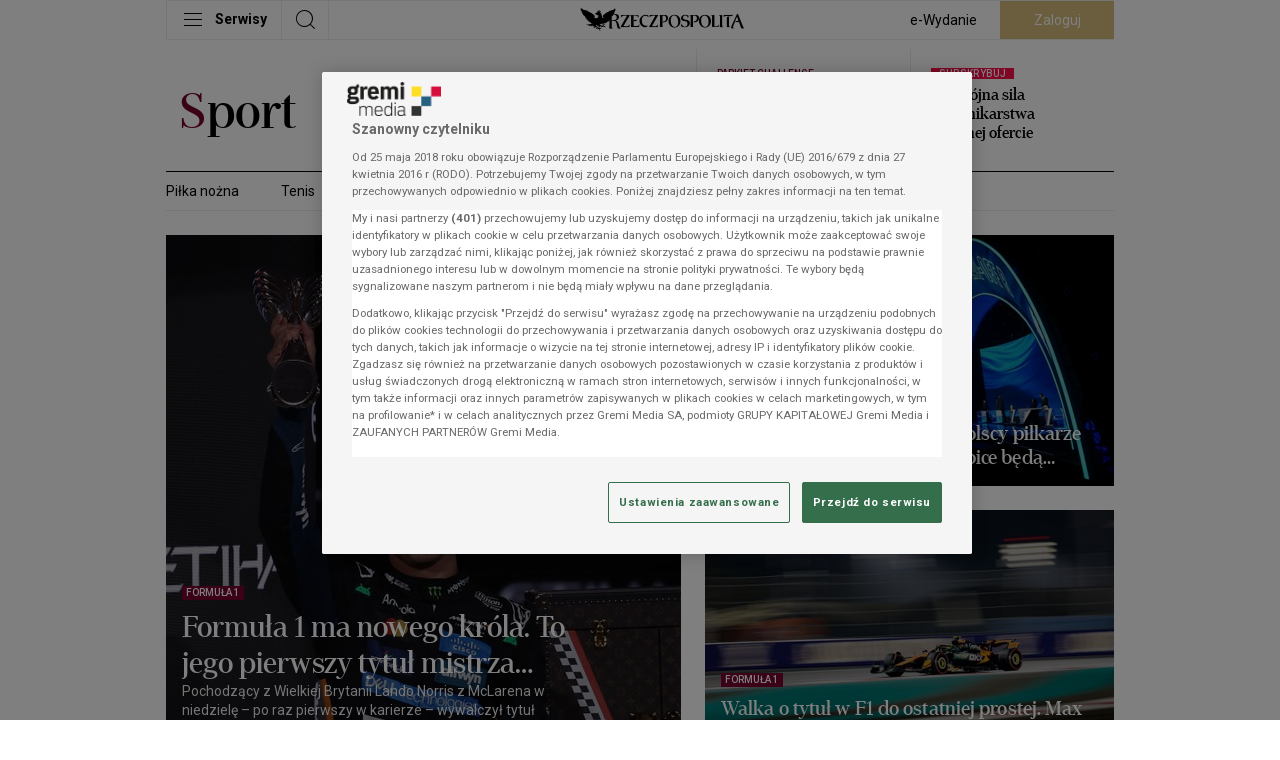

--- FILE ---
content_type: text/html; charset=UTF-8
request_url: https://sport.rp.pl/
body_size: 79264
content:
<!DOCTYPE html>
<html lang="pl">
<head data-grm-sas-pv-id="9aab57eee9246166">
    <meta charset="utf-8">
    <meta name="viewport" content="width=device-width, initial-scale=1, shrink-to-fit=no">
    <title>Sport, Wiadomości sportowe, informacje ze świata sportu, piłka nożna, boks, siatkówka, formuła 1 - rp.pl</title>

        
            <script src="https://cdn.cookielaw.org/scripttemplates/otSDKStub.js" data-language="pl" type="text/javascript" charset="UTF-8" data-domain-script="13429b27-07e6-4ef3-a4bc-2776b6cd7a94"></script>
<script type="text/javascript">
function OptanonWrapper() {
        const cmp = document.getElementById('onetrust-consent-sdk');
        if (cmp) window.customizeCMP(cmp);
    }
</script>

    <link rel="preconnect" href="https://fonts.gstatic.com">
    <link rel="preconnect" href="https://fonts.googleapis.com">
            <link rel="preconnect" href="https://i.gremicdn.pl">
    
        <link rel="preload" as="style" href="https://fonts.googleapis.com/css2?family=Roboto:wght@100;300;400;500;700&display=swap" onload="this.rel='stylesheet'">
            <link rel="preload" as="font" crossorigin="anonymous" type="font/woff2" href="https://statics.rp.pl/dist/fonts/erepuserdisdembol-webfont.woff2?v=1">
        <link rel="preload" as="font" crossorigin="anonymous" type="font/woff2" href="https://statics.rp.pl/dist/fonts/erepuserdisita-webfont.woff2?v=1">
    
    <link rel="preconnect" href="//adservice.google.com">
<link rel="preconnect" href="//googleads.g.doubleclick.net">
<link rel="preconnect" href="//www.googletagservices.com">
<link rel="preconnect" href="//tpc.googlesyndication.com">
<link rel="preconnect" href="//pagead2.googlesyndication.com">


    <link rel="dns-prefetch" href="https://statics.rp.pl" />
<link rel="dns-prefetch" href="https://i.gremicdn.pl" />
<link rel="dns-prefetch" href="https://fonts.gstatic.com" />

            <link rel="canonical" href="https://sport.rp.pl/">
                <link rel="alternate" type="application/rss+xml" title="RSS: Sport, Wiadomości sportowe, informacje ze świata sportu, piłka nożna, boks, siatkówka, formuła 1 - rp.pl" href="https://sport.rp.pl/rss/1261-sport">
                            <meta name="description" content="Sport - informacje sportowe, wydarzenia, relacje, wiadomości. Piłka nożna, siatkówka, boks, piłka ręczna, Formuła 1 =&gt; Komentarze sportowe i więcej">
                                <meta property="twitter:image" content="https://www.rp.pl/img/logo_big.png">
                                <meta property="og:title" content="Sport, Wiadomości sportowe, informacje ze świata sportu, piłka nożna, boks, siatkówka, formuła 1">
                                <meta property="og:description" content="Sport - informacje sportowe, wydarzenia, relacje, wiadomości. Piłka nożna, siatkówka, boks, piłka ręczna, Formuła 1 =&gt; Komentarze sportowe i więcej">
                                <meta property="og:type" content="website">
                                <meta property="og:image" content="https://www.rp.pl/img/logo_big.png">
                                <meta property="og:image:width" content="2000">
                                <meta property="og:image:height" content="1125">
                                <meta property="og:url" content="https://sport.rp.pl/">
                                <meta property="og:locale" content="pl">
                                <meta property="og:site_name" content="Rzeczpospolita">
                                <meta property="fb:app_id" content="786106711492826">
                                <meta property="fb:pages" content="113356018705476">
                                <meta property="fb:admin" content="100013651879855">
                
    <script
            id="gremiBaseFunctions"
            data-config="{&quot;cookieDomain&quot;:&quot;.rp.pl&quot;,&quot;cookieSecure&quot;:true,&quot;userGroupCookieName&quot;:&quot;user_group&quot;,&quot;userGroupSubscribed&quot;:&quot;subscribed&quot;,&quot;userGroupUnsubscribed&quot;:&quot;unsubscribed&quot;,&quot;breakpoints&quot;:[{&quot;name&quot;:&quot;BP-XS&quot;,&quot;width&quot;:0,&quot;mobile&quot;:true},{&quot;name&quot;:&quot;BP-SM&quot;,&quot;width&quot;:489,&quot;mobile&quot;:true},{&quot;name&quot;:&quot;BP-MD&quot;,&quot;width&quot;:705,&quot;mobile&quot;:true},{&quot;name&quot;:&quot;BP-LG&quot;,&quot;width&quot;:1029,&quot;mobile&quot;:false},{&quot;name&quot;:&quot;BP-XL&quot;,&quot;width&quot;:1353,&quot;mobile&quot;:false}],&quot;paywall&quot;:{&quot;layer&quot;:{&quot;waitForPaywallToken&quot;:true}},&quot;extendedAccess&quot;:{&quot;debug&quot;:true,&quot;clientId&quot;:&quot;1077131424786-tj0unj7qjnlmvueipekjqg5au709rf4b.apps.googleusercontent.com&quot;,&quot;productId&quot;:&quot;rp.pl&quot;,&quot;allowedReferrers&quot;:&quot;www.rp.pl,login.gremimedia.pl&quot;,&quot;allowedDomains&quot;:&quot;rp.pl,google.com&quot;,&quot;subscribeButtonUrl&quot;:&quot;https:\/\/partner.rp.pl\/rp?__gm_from=ea&quot;,&quot;profileApiUrl&quot;:&quot;https:\/\/profil.presspublica.pl&quot;,&quot;realm&quot;:&quot;rp&quot;,&quot;subscriptionLinking&quot;:false,&quot;subscriptionLinkingElementSelector&quot;:&quot;.extended-access-btn&quot;,&quot;disabled&quot;:false},&quot;authorization&quot;:{&quot;keycloak&quot;:{&quot;url&quot;:&quot;https:\/\/login.gremimedia.pl\/auth&quot;,&quot;clientId&quot;:&quot;rp&quot;,&quot;realm&quot;:&quot;gremimedia&quot;,&quot;appendCallbackUrl&quot;:false},&quot;paywallTokenCookieName&quot;:&quot;__sess_ent&quot;,&quot;accessTokenCookieName&quot;:&quot;__cau_sess&quot;,&quot;refreshTokenCookieName&quot;:&quot;__cau_sess_ref&quot;,&quot;shopRefreshPaywallLocalStorageKey&quot;:&quot;shop_refresh_token&quot;,&quot;disableCheckLoginIframe&quot;:false,&quot;disableSilentCheckSso&quot;:false,&quot;disableSilentCheckSsoFallback&quot;:true,&quot;accessTokenInLocalStorage&quot;:false,&quot;debug&quot;:true,&quot;paywallTokenApiEndpoint&quot;:&quot;https:\/\/profil.presspublica.pl\/api\/v1\/paywall\/tokens&quot;},&quot;homePage&quot;:{&quot;refreshNoActivityTime&quot;:120,&quot;refreshBackToWindowTime&quot;:10,&quot;disableAutoRefreshToken&quot;:&quot;1f706fba-c013-405c-a792-11d8e79c219a&quot;},&quot;content&quot;:{&quot;paywallRejectTimeout&quot;:10000},&quot;player&quot;:{&quot;script&quot;:&quot;https:\/\/statics.rp.pl\/dist\/js\/player-bundle.min.js?aver=ec0da833&quot;,&quot;license&quot;:&quot;16171f4308&quot;,&quot;checkAutoplayVideoUrl&quot;:&quot;https:\/\/statics.rp.pl\/img\/black.mp4&quot;},&quot;pushNotification&quot;:{&quot;vapidPublicKey&quot;:&quot;BCKzZLbc-SrJaSKdVl4g0D_d5PMwUVlAv-mHo5pD20eE1K9Vb9pAiTgg1GwnNm4fto4uB1jMyY8xAzpGWWHM_FA&quot;,&quot;firebaseApiEndpoint&quot;:&quot;\/api\/device&quot;,&quot;firebase&quot;:{&quot;enabled&quot;:false,&quot;serviceWorkerVersion&quot;:&quot;0.0.4&quot;,&quot;tokenTtl&quot;:604800,&quot;apiKey&quot;:&quot;AIzaSyC3H50VT-npB1kDawnVdGf3FbwTpCKREKo&quot;,&quot;authDomain&quot;:&quot;rp-web-prod.firebaseapp.com&quot;,&quot;projectId&quot;:&quot;rp-web-prod&quot;,&quot;storageBucket&quot;:&quot;rp-web-prod.appspot.com&quot;,&quot;messagingSenderId&quot;:&quot;86281093702&quot;,&quot;appId&quot;:&quot;1:86281093702:web:cc00aff3c55c3177224047&quot;,&quot;measurementId&quot;:&quot;G-MSDQ70DDR9&quot;}},&quot;domain&quot;:&quot;https:\/\/www.rp.pl&quot;}"
            data-page-type="category"
            data-adult-page="0"
    >
        window.gccs={accepted:0,handlers:[],init:function(){const e=document.getElementById("gremiBaseFunctions");e&&parseInt(e.dataset.gccs||1)&&("function"!=typeof __tcfapi?(console.log("TCF: waiting as be loaded.","Debug:",typeof __tcfapi),setTimeout(window.gccs.init,50)):(console.log("TCF: is loaded.","Debug:",typeof __tcfapi),console.log("TCF: add event listener"),__tcfapi("addEventListener",2,(function(e,t){if(console.log("TCF: receive event",e,t),t){const t=e.eventStatus;("tcloaded"===t&&e.tcString||"useractioncomplete"===t)&&(__tcfapi("removeEventListener",2,(function(e){e&&console.log("TCF: event listener removed")}),e.listenerId),console.log("TCF: process completed successfully"),window.gccs.accepted=1,window.gccs.handlers.forEach((function(e){try{e()}catch(t){console.error("gccs handler error:",e,t)}})),window.gccs.handlers=[])}}))))},ready:function(){return window.gccs.accepted?Promise.resolve():new Promise((e=>window.gccs.addHandler(e)))},addHandler:function(e){if(window.gccs.accepted)try{e()}catch(t){console.error("gccs handler error:",e,t)}else window.gccs.handlers.push(e)}},window.gccs.init(),window.gremi={config:null,pageType:null,isAutoRefreshedPage:!1,timeToReloadPage:null,pageBeReloaded:0,adultPage:0,adultCookieName:"cAdultRmb",googleIMASDKPromise:null,playerScriptPromise:null,wasTrustedUserGestureOnce:!1,ourDomains:["rp.pl","parkiet.com","zyciewarszawy.pl","newscyclecloud.com"],init:function(){const e=this;e.loadConfig(),e.checkAutoRefreshedPage(),e.onTrustedUserGestureOnce((function(){e.wasTrustedUserGestureOnce=!0}))},loadConfig:function(){const e=this,t=document.getElementById("gremiBaseFunctions");if(!t||void 0===t.dataset.config)return console.error("Not found config from script"),null;e.config=JSON.parse(t.dataset.config),e.pageType=t.dataset.pageType||null,e.adultPage=parseInt(t.dataset.adultPage||0)},isHomePage:function(){return"homepage"===this.pageType},checkAutoRefreshedPage:function(){let e=sessionStorage.getItem("auto_refresh_homepage");e||(e=Date.now()-6e4);const t=(Date.now()-e)/1e3;this.isAutoRefreshedPage=t<10,sessionStorage.removeItem("auto_refresh_homepage")},getCookie:function(e){const t=`; ${document.cookie}`.split(`; ${e}=`);return 2===t.length?t.pop().split(";").shift():null},setCookie:function(e,t,n){document.cookie=e+"="+t+";expires="+n.toUTCString()+";path=/;domain="+window.location.hostname.match(/.\w*\.\w*$/gi)[0]},isDesktop:function(){return!this.isMobile()},isMobile:function(){const e=this.getBreakpoint();return!!e&&e.mobile},isLandscape:function(){return screen.orientation?.type?.startsWith("landscape")||window.matchMedia("(orientation: landscape)").matches||(window.visualViewport?visualViewport.width>visualViewport.height:window.innerWidth>window.innerHeight)},getBreakpoint:function(){const e=this.config.breakpoints||[],t=window.innerWidth;let n=null;for(const o of e)Object.prototype.hasOwnProperty.call(o,"width")&&t>=o.width&&(n=o);return n},getBreakpointName:function(){const e=this.getBreakpoint();return e?e.name:""},isBrowserTabActive:()=>void 0!==document.hidden?!document.hidden:void 0!==document.mozHidden?!document.mozHidden:void 0!==document.msHidden?!document.msHidden:void 0===document.webkitHidden||!document.webkitHidden,isBrowserTabHidden:function(){return!this.isBrowserTabActive()},isTabHidden:function(){return this.isBrowserTabHidden()},getTabVisibilityChangeEvent:function(){return void 0!==document.hidden?"visibilitychange":void 0!==document.mozHidden?"mozvisibilitychange":void 0!==document.msHidden?"msvisibilitychange":void 0!==document.webkitHidden?"webkitvisibilitychange":null},onReady:function(e){"loading"!==document.readyState?e():document.addEventListener("DOMContentLoaded",e)},onFirstUserScroll:function(e){let t=arguments.length>1&&void 0!==arguments[1]?arguments[1]:10;this.onReady((function(){const n=window.scrollY||document.documentElement.scrollTop;window.addEventListener("scroll",(function o(){const i=window.scrollY||document.documentElement.scrollTop,r=Math.abs(i-n);r>=t&&(window.removeEventListener("scroll",o),e({y:i,distance:r,direction:i>=n?"down":"up"}))}),{passive:!0})}))},runOnUserActivity:function(e){let t=arguments.length>1&&void 0!==arguments[1]?arguments[1]:{once:!0,capture:!0};const n=["mousedown","mousemove","mouseenter","mousewheel","keydown","scroll","touchstart","touchmove","click"],o=function(){t.once&&n.forEach((function(e){window.removeEventListener(e,o,t.capture)})),e()};n.forEach((function(e){window.addEventListener(e,o,t.capture)}))},isPaywall:function(){return"true"===document.head.dataset.paywallPresent},getUser:function(){const e=this.getCookie(this.config.authorization.paywallTokenCookieName);if(!e||"string"!=typeof e)return null;try{const t=e.split(".");if(t.length<2)return null;const n=JSON.parse(atob(t[1])),o=n._grm_user_id||null;return{id:o,subscriptions:Array.isArray(n._grm_user_subs)?n._grm_user_subs.map((e=>e.type)):[]}}catch(e){console.error(e)}return null},isAuthorizationRefreshToken:function(){const e=this.getCookie(this.config.authorization.refreshTokenCookieName);if(!e)return!1;try{return!!JSON.parse(atob(e.split(".")[1]))}catch(e){return!1}},checkAdBlock:function(){const e=document.querySelectorAll(".advertElement");if(!e.length)return null;let t=!0;return Array.prototype.slice.call(e).forEach((e=>{e.offsetHeight&&(t=!1)})),t},isContentPage:function(){return"content"===this.pageType},showAdultModal:function(){const e=this;return!(!e.adultPage||1===parseInt(e.getCookie(e.adultCookieName)??"0"))},checkAutoplaySoundDisabled:async function(){const e=document.createElement("video");e.src=this.config.player.checkAutoplayVideoUrl,e.playsInline=!0;try{return await e.play(),!!e.paused}catch(e){return!0}},onTrustedUserGestureOnce:function(e){let t=arguments.length>1&&void 0!==arguments[1]?arguments[1]:{};const{events:n=["pointerdown","pointerup","touchstart","touchend","mousedown","mouseup","click","keydown"],ignoreNavigatingClicks:o=!0,graceMs:i=120,timeoutMs:r=3e4,fireOnTimeout:s=!1,filter:c}=t;let d=!1,a=!1,l=!1,u=null,m=null;const g=()=>{l=!0},w=()=>{"hidden"===document.visibilityState&&(l=!0)};let p=null;if("navigation"in window&&window.navigation?.addEventListener){const e=()=>{l=!0};window.navigation.addEventListener("navigate",e),p=()=>window.navigation.removeEventListener("navigate",e)}window.addEventListener("beforeunload",g,{capture:!0}),window.addEventListener("pagehide",g,{capture:!0}),document.addEventListener("visibilitychange",w,{capture:!0});const h={capture:!0,passive:!0},f=()=>{a||(a=!0,n.forEach((e=>document.removeEventListener(e,v,h))),window.removeEventListener("beforeunload",g,{capture:!0}),window.removeEventListener("pagehide",g,{capture:!0}),document.removeEventListener("visibilitychange",w,{capture:!0}),p&&p(),u&&clearTimeout(u),m&&clearTimeout(m))},y=t=>{if(!(d||a||l&&o)){d=!0,f();try{e(t)}catch(e){setTimeout((()=>{throw e}),0)}}},v=e=>{d||a||e&&e.isTrusted&&("function"!=typeof c||c(e))&&(o?(u&&clearTimeout(u),u=setTimeout((()=>y(e)),Math.max(0,i))):y(e))};return n.forEach((e=>document.addEventListener(e,v,h))),r&&r>0&&(m=setTimeout((()=>{d||a||(s?y(void 0):f())}),r)),f},loadGoogleIMASDK:function(){const e=this;return e.googleIMASDKPromise||(e.googleIMASDKPromise=new Promise(((e,t)=>{const n=document.createElement("script");n.src="https://imasdk.googleapis.com/js/sdkloader/ima3.js?hl=pl",n.async=!0,n.onload=()=>e(),n.onerror=()=>t(new Error("Failed to load Google IMA SDK script.")),document.head.appendChild(n)}))),e.googleIMASDKPromise},loadPlayerScript:function(){const e=this;if(!e.playerScriptPromise){const t=e.config.player;e.playerScriptPromise=new Promise(((e,n)=>{const o=document.createElement("script");o.id="gremiPlayerScript",o.src=t.script,o.async=!0,o.setAttribute("data-config",JSON.stringify(t)),o.onload=()=>e(),o.onerror=()=>n(new Error("Failed to load Google IMA SDK script.")),document.querySelectorAll("script#gremiPlayerScript").length||(console.log("lazyLoadGremiPlayer loaded"),document.body.appendChild(o))}))}return e.playerScriptPromise},parseString:function(e){const t=document.createElement("div");return t.innerHTML=e,t},isInternalUrl:function(e){const t=this;try{const n=new URL(e,location.origin);if(!["http:","https:"].includes(n.protocol))return!1;const o=n.hostname.toLowerCase();return t.ourDomains.some((e=>o===e||o.endsWith("."+e)))}catch{return!1}},isExternalUrl:function(e){return!this.isInternalUrl(e)},blockScroll:function(){document.documentElement.classList.add("is-locked"),document.body.classList.add("is-locked")},unblockScroll:function(){document.documentElement.classList.remove("is-locked"),document.body.classList.remove("is-locked")},setBodyClasses:function(){this.isPaywall()&&document.body.classList.add("paywall"),this.getUser()?document.body.classList.add("logged"):document.body.classList.add("unlogged")}},window.gremi.init(),window.onYouTubeIframeAPIReady=function(){const e=new CustomEvent("youtubeApiReady");window.dispatchEvent(e)},window.getCookie=function(e){return window.gremi.getCookie(e)},window.setCookie=function(e,t,n){window.gremi.setCookie(e,t,n)},window.isAuthorizationRefreshToken=function(){return window.gremi.isAuthorizationRefreshToken()},window.getUser=function(){return window.gremi.getUser()},window.getBreakpointName=function(){return window.gremi.getBreakpointName()},window.isMobileBreakpoint=function(){return window.gremi.isMobile()},window.isTabHidden=()=>window.gremi.isTabHidden();
    </script>

            <script async src="https://cdn.rp.pl/brio-cdn/fonts/prebid10.15.0.js"></script>
<script async src="//securepubads.g.doubleclick.net/tag/js/gpt.js"></script>
<script id="gasScript" data-config="{&quot;disabled&quot;:false,&quot;debug&quot;:false,&quot;checkAuthorizationToken&quot;:false,&quot;prebid&quot;:{&quot;url&quot;:&quot;https:\/\/cdn.rp.pl\/brio-cdn\/fonts\/prebid10.15.0.js&quot;,&quot;config&quot;:{&quot;bidderSequence&quot;:&quot;random&quot;,&quot;enableSendAllBids&quot;:false,&quot;useBidCache&quot;:true,&quot;timeoutBuffer&quot;:400,&quot;targetingControls&quot;:{&quot;alwaysIncludeDeals&quot;:true},&quot;priceGranularity&quot;:&quot;dense&quot;,&quot;currency&quot;:{&quot;adServerCurrency&quot;:&quot;USD&quot;,&quot;granularityMultiplier&quot;:1,&quot;defaultRates&quot;:{&quot;USD&quot;:{&quot;PLN&quot;:3.8}}},&quot;floors&quot;:{&quot;data&quot;:{&quot;currency&quot;:&quot;USD&quot;,&quot;schema&quot;:{&quot;fields&quot;:[&quot;mediaType&quot;]},&quot;values&quot;:{&quot;banner&quot;:0.2}}},&quot;consentManagement&quot;:{&quot;gdpr&quot;:{&quot;cmpApi&quot;:&quot;iab&quot;,&quot;timeout&quot;:8000,&quot;defaultGdprScope&quot;:true}},&quot;userSync&quot;:{&quot;auctionDelay&quot;:150,&quot;filterSettings&quot;:{&quot;all&quot;:{&quot;bidders&quot;:&quot;*&quot;,&quot;filter&quot;:&quot;include&quot;}},&quot;userIds&quot;:[{&quot;name&quot;:&quot;id5Id&quot;,&quot;params&quot;:{&quot;partner&quot;:1340},&quot;storage&quot;:{&quot;type&quot;:&quot;html5&quot;,&quot;name&quot;:&quot;id5id&quot;,&quot;expires&quot;:90,&quot;refreshInSeconds&quot;:28800}},{&quot;name&quot;:&quot;lotamePanoramaId&quot;,&quot;params&quot;:{&quot;clientId&quot;:&quot;18078&quot;}},{&quot;name&quot;:&quot;sharedId&quot;,&quot;storage&quot;:{&quot;type&quot;:&quot;cookie&quot;,&quot;name&quot;:&quot;_sharedid&quot;,&quot;expires&quot;:365}},{&quot;name&quot;:&quot;teadsId&quot;,&quot;params&quot;:{&quot;pubId&quot;:&quot;27917&quot;}},{&quot;name&quot;:&quot;criteo&quot;}]}},&quot;mobileConfig&quot;:{&quot;bidderSequence&quot;:&quot;random&quot;,&quot;enableSendAllBids&quot;:false,&quot;useBidCache&quot;:true,&quot;timeoutBuffer&quot;:400,&quot;targetingControls&quot;:{&quot;alwaysIncludeDeals&quot;:true},&quot;priceGranularity&quot;:&quot;dense&quot;,&quot;currency&quot;:{&quot;adServerCurrency&quot;:&quot;USD&quot;,&quot;granularityMultiplier&quot;:1,&quot;defaultRates&quot;:{&quot;USD&quot;:{&quot;PLN&quot;:3.8}}},&quot;floors&quot;:{&quot;data&quot;:{&quot;currency&quot;:&quot;USD&quot;,&quot;schema&quot;:{&quot;fields&quot;:[&quot;mediaType&quot;]},&quot;values&quot;:{&quot;banner&quot;:0.2}}},&quot;consentManagement&quot;:{&quot;gdpr&quot;:{&quot;cmpApi&quot;:&quot;iab&quot;,&quot;timeout&quot;:8000,&quot;defaultGdprScope&quot;:true}},&quot;userSync&quot;:{&quot;auctionDelay&quot;:150,&quot;filterSettings&quot;:{&quot;all&quot;:{&quot;bidders&quot;:&quot;*&quot;,&quot;filter&quot;:&quot;include&quot;}},&quot;userIds&quot;:[{&quot;name&quot;:&quot;id5Id&quot;,&quot;params&quot;:{&quot;partner&quot;:1340},&quot;storage&quot;:{&quot;type&quot;:&quot;html5&quot;,&quot;name&quot;:&quot;id5id&quot;,&quot;expires&quot;:90,&quot;refreshInSeconds&quot;:28800}},{&quot;name&quot;:&quot;lotamePanoramaId&quot;,&quot;params&quot;:{&quot;clientId&quot;:&quot;18078&quot;}},{&quot;name&quot;:&quot;sharedId&quot;,&quot;storage&quot;:{&quot;type&quot;:&quot;cookie&quot;,&quot;name&quot;:&quot;_sharedid&quot;,&quot;expires&quot;:365}},{&quot;name&quot;:&quot;teadsId&quot;,&quot;params&quot;:{&quot;pubId&quot;:&quot;27917&quot;}},{&quot;name&quot;:&quot;criteo&quot;}]},&quot;bidderTimeout&quot;:1600},&quot;desktopConfig&quot;:{&quot;bidderSequence&quot;:&quot;random&quot;,&quot;enableSendAllBids&quot;:false,&quot;useBidCache&quot;:true,&quot;timeoutBuffer&quot;:400,&quot;targetingControls&quot;:{&quot;alwaysIncludeDeals&quot;:true},&quot;priceGranularity&quot;:&quot;dense&quot;,&quot;currency&quot;:{&quot;adServerCurrency&quot;:&quot;USD&quot;,&quot;granularityMultiplier&quot;:1,&quot;defaultRates&quot;:{&quot;USD&quot;:{&quot;PLN&quot;:3.8}}},&quot;floors&quot;:{&quot;data&quot;:{&quot;currency&quot;:&quot;USD&quot;,&quot;schema&quot;:{&quot;fields&quot;:[&quot;mediaType&quot;]},&quot;values&quot;:{&quot;banner&quot;:0.2}}},&quot;consentManagement&quot;:{&quot;gdpr&quot;:{&quot;cmpApi&quot;:&quot;iab&quot;,&quot;timeout&quot;:8000,&quot;defaultGdprScope&quot;:true}},&quot;userSync&quot;:{&quot;auctionDelay&quot;:150,&quot;filterSettings&quot;:{&quot;all&quot;:{&quot;bidders&quot;:&quot;*&quot;,&quot;filter&quot;:&quot;include&quot;}},&quot;userIds&quot;:[{&quot;name&quot;:&quot;id5Id&quot;,&quot;params&quot;:{&quot;partner&quot;:1340},&quot;storage&quot;:{&quot;type&quot;:&quot;html5&quot;,&quot;name&quot;:&quot;id5id&quot;,&quot;expires&quot;:90,&quot;refreshInSeconds&quot;:28800}},{&quot;name&quot;:&quot;lotamePanoramaId&quot;,&quot;params&quot;:{&quot;clientId&quot;:&quot;18078&quot;}},{&quot;name&quot;:&quot;sharedId&quot;,&quot;storage&quot;:{&quot;type&quot;:&quot;cookie&quot;,&quot;name&quot;:&quot;_sharedid&quot;,&quot;expires&quot;:365}},{&quot;name&quot;:&quot;teadsId&quot;,&quot;params&quot;:{&quot;pubId&quot;:&quot;27917&quot;}},{&quot;name&quot;:&quot;criteo&quot;}]},&quot;bidderTimeout&quot;:1200},&quot;bidder&quot;:{&quot;r2b2&quot;:{&quot;endpoint&quot;:&quot;hb.r2b2.cz&quot;}},&quot;mobileBidder&quot;:{&quot;r2b2&quot;:{&quot;endpoint&quot;:&quot;hb.r2b2.cz&quot;}},&quot;desktopBidder&quot;:{&quot;r2b2&quot;:{&quot;endpoint&quot;:&quot;hb.r2b2.cz&quot;}},&quot;analytics&quot;:{&quot;provider&quot;:&quot;r2b2&quot;,&quot;options&quot;:{&quot;domain&quot;:&quot;rp.pl&quot;,&quot;configId&quot;:1,&quot;configVer&quot;:1}}},&quot;lazyLoad&quot;:{&quot;mobile&quot;:{&quot;rootMargin&quot;:&quot;0px 0px 500px 0px&quot;,&quot;threshold&quot;:0.0},&quot;desktop&quot;:{&quot;rootMargin&quot;:&quot;0px 0px 400px 0px&quot;,&quot;threshold&quot;:0.0}},&quot;autoRefresh&quot;:{&quot;mobileObserver&quot;:{&quot;rootMargin&quot;:&quot;0px 0px 0px 0px&quot;,&quot;threshold&quot;:1.0},&quot;desktopObserver&quot;:{&quot;rootMargin&quot;:&quot;0px 0px 0px 0px&quot;,&quot;threshold&quot;:1.0}},&quot;commercialBreak&quot;:{&quot;renderDaily&quot;:5,&quot;interval&quot;:900,&quot;renderDailyForLogged&quot;:0,&quot;intervalForLogged&quot;:86400,&quot;cookieNameDailyCounter&quot;:&quot;commercialBreakDailyCounter&quot;,&quot;cookieNameBlockade&quot;:&quot;commercialBreakBlockade&quot;,&quot;cookieNameBlockadeExpired&quot;:&quot;commercialBreakBlockadeExpired&quot;},&quot;intextVideo&quot;:{&quot;enabled&quot;:true,&quot;async&quot;:true,&quot;experimental&quot;:0,&quot;api&quot;:true,&quot;apiTimeout&quot;:2000},&quot;targets&quot;:[{&quot;key&quot;:&quot;pageType&quot;,&quot;value&quot;:&quot;category&quot;},{&quot;key&quot;:&quot;section&quot;,&quot;value&quot;:[&quot;Sport&quot;]}],&quot;rectangleFormats&quot;:[&quot;slot_right_1&quot;,&quot;slot_right_2&quot;,&quot;slot_right_3&quot;,&quot;slot_right_4&quot;,&quot;slot_right_5&quot;,&quot;slot_right_6&quot;,&quot;slot_right_7&quot;,&quot;slot_right_8&quot;],&quot;billboardFormats&quot;:[&quot;slot_wide_1&quot;,&quot;slot_wide_2&quot;,&quot;slot_wide_3&quot;,&quot;slot_wide_4&quot;,&quot;slot_wide_5&quot;,&quot;slot_wide_6&quot;],&quot;contentInnerFormats&quot;:[],&quot;contentRightFormats&quot;:[],&quot;connectionFormatMap&quot;:[],&quot;desktopToMobileFormatMap&quot;:{&quot;layer&quot;:&quot;layer&quot;,&quot;overlay&quot;:&quot;overlay&quot;,&quot;commercial_break&quot;:&quot;commercial_break_mobile&quot;,&quot;anchor&quot;:&quot;anchor&quot;,&quot;header_top_bar&quot;:&quot;header_top_bar_mobile&quot;,&quot;top_banner&quot;:&quot;top_banner_mobile&quot;,&quot;footer_banner&quot;:&quot;footer_banner_mobile&quot;,&quot;special&quot;:&quot;special&quot;,&quot;related1&quot;:&quot;related1&quot;,&quot;related2&quot;:&quot;related2&quot;,&quot;related3&quot;:&quot;related3&quot;,&quot;slot_paywall&quot;:&quot;slot_paywall_mobile&quot;,&quot;slot_intext_1&quot;:&quot;slot_intext_mobile_1&quot;,&quot;slot_intext_2&quot;:&quot;slot_intext_mobile_2&quot;,&quot;slot_intext_3&quot;:&quot;slot_intext_mobile_3&quot;,&quot;slot_intext_4&quot;:&quot;slot_intext_mobile_4&quot;,&quot;slot_intext_5&quot;:&quot;slot_intext_mobile_5&quot;,&quot;slot_intext_6&quot;:&quot;slot_intext_mobile_6&quot;,&quot;slot_intext_video&quot;:&quot;slot_intext_video_mobile&quot;},&quot;liveContentBodyEnabledFrom&quot;:&quot;2023-07-03T00:00:00+02:00&quot;,&quot;desktopFormats&quot;:[{&quot;name&quot;:&quot;overlay&quot;,&quot;user&quot;:{&quot;logged&quot;:false,&quot;unlogged&quot;:true},&quot;paywall&quot;:{&quot;access&quot;:true,&quot;noAccess&quot;:true},&quot;hb&quot;:{&quot;logged&quot;:false,&quot;unlogged&quot;:false},&quot;label&quot;:{&quot;text&quot;:&quot;Reklama&quot;,&quot;disabled&quot;:true,&quot;hidden&quot;:false,&quot;notRemove&quot;:false},&quot;placeholder&quot;:null,&quot;slot&quot;:&quot;\/21686075133\/rp.pl_sekcje_GAM\/ecommerce&quot;,&quot;lazyLoad&quot;:{&quot;enabled&quot;:false,&quot;type&quot;:&quot;intersection&quot;},&quot;sizes&quot;:[[1,1]],&quot;sizeMappings&quot;:[],&quot;mediaTypes&quot;:[],&quot;bids&quot;:[],&quot;ortb2Imp&quot;:null,&quot;scrolledHeight&quot;:null,&quot;autoRefreshTime&quot;:0,&quot;options&quot;:[]},{&quot;name&quot;:&quot;commercial_break&quot;,&quot;user&quot;:{&quot;logged&quot;:false,&quot;unlogged&quot;:true},&quot;paywall&quot;:{&quot;access&quot;:true,&quot;noAccess&quot;:true},&quot;hb&quot;:{&quot;logged&quot;:false,&quot;unlogged&quot;:false},&quot;label&quot;:{&quot;text&quot;:&quot;Reklama&quot;,&quot;disabled&quot;:false,&quot;hidden&quot;:true,&quot;notRemove&quot;:false},&quot;placeholder&quot;:null,&quot;slot&quot;:&quot;\/21686075133\/rp.pl_sekcje_GAM\/CB_desktop&quot;,&quot;lazyLoad&quot;:{&quot;enabled&quot;:false,&quot;type&quot;:&quot;intersection&quot;},&quot;sizes&quot;:[[1100,500],[1260,600]],&quot;sizeMappings&quot;:[[[1260,656],[1260,600]],[[0,0],[1100,500]]],&quot;mediaTypes&quot;:[],&quot;bids&quot;:[],&quot;ortb2Imp&quot;:null,&quot;scrolledHeight&quot;:null,&quot;autoRefreshTime&quot;:0,&quot;options&quot;:{&quot;disabledCapping&quot;:false,&quot;disabledAutomaticClose&quot;:false,&quot;showCloseButtonOnRenderEnded&quot;:false,&quot;showCloseButtonWithDelay&quot;:3}},{&quot;name&quot;:&quot;slot_wide_1&quot;,&quot;user&quot;:{&quot;logged&quot;:true,&quot;unlogged&quot;:true},&quot;paywall&quot;:{&quot;access&quot;:true,&quot;noAccess&quot;:true},&quot;hb&quot;:{&quot;logged&quot;:true,&quot;unlogged&quot;:true},&quot;label&quot;:{&quot;text&quot;:&quot;Reklama&quot;,&quot;disabled&quot;:false,&quot;hidden&quot;:true,&quot;notRemove&quot;:false},&quot;placeholder&quot;:null,&quot;slot&quot;:&quot;\/21686075133\/rp.pl_sekcje_GAM\/wide_1&quot;,&quot;lazyLoad&quot;:{&quot;enabled&quot;:true,&quot;type&quot;:&quot;intersection&quot;},&quot;sizes&quot;:[[728,90],[750,100],[750,200],[750,300],[950,250],[950,400],[970,90],[970,200],[970,250],[1260,300],[1260,600]],&quot;sizeMappings&quot;:[],&quot;mediaTypes&quot;:{&quot;banner&quot;:{&quot;sizes&quot;:[[728,90],[750,100],[750,200],[750,300],[970,90],[970,250]]}},&quot;bids&quot;:[{&quot;bidder&quot;:&quot;r2b2&quot;,&quot;params&quot;:{&quot;pid&quot;:&quot;rp.pl\/prebid\/970x250\/desktop&quot;}},{&quot;bidder&quot;:&quot;sspBC&quot;,&quot;params&quot;:[]},{&quot;bidder&quot;:&quot;setupad&quot;,&quot;params&quot;:{&quot;account_id&quot;:&quot;gremimedia&quot;,&quot;placement_id&quot;:&quot;8128&quot;}},{&quot;bidder&quot;:&quot;richaudience&quot;,&quot;params&quot;:{&quot;pid&quot;:&quot;mXMm3ONgSJ&quot;,&quot;supplyType&quot;:&quot;site&quot;}},{&quot;bidder&quot;:&quot;rtbhouse&quot;,&quot;params&quot;:{&quot;region&quot;:&quot;prebid-eu&quot;,&quot;publisherId&quot;:&quot;atMGCZDkKfL6dGc34hlD&quot;}},{&quot;bidder&quot;:&quot;ix&quot;,&quot;params&quot;:{&quot;siteId&quot;:&quot;773387&quot;}},{&quot;bidder&quot;:&quot;adf&quot;,&quot;params&quot;:{&quot;mid&quot;:&quot;1095140&quot;}},{&quot;bidder&quot;:&quot;appnexus&quot;,&quot;params&quot;:{&quot;placementId&quot;:&quot;22172992&quot;}},{&quot;bidder&quot;:&quot;openx&quot;,&quot;params&quot;:{&quot;delDomain&quot;:&quot;gremi-d.openx.net&quot;,&quot;unit&quot;:&quot;559255730&quot;}},{&quot;bidder&quot;:&quot;rubicon&quot;,&quot;params&quot;:{&quot;accountId&quot;:&quot;20500&quot;,&quot;siteId&quot;:&quot;253196&quot;,&quot;zoneId&quot;:&quot;2137726&quot;,&quot;position&quot;:&quot;atf&quot;}},{&quot;bidder&quot;:&quot;smartadserver&quot;,&quot;params&quot;:{&quot;siteId&quot;:&quot;471690&quot;,&quot;pageId&quot;:&quot;1485528&quot;,&quot;formatId&quot;:&quot;92755&quot;}}],&quot;ortb2Imp&quot;:{&quot;ext&quot;:{&quot;data&quot;:{&quot;divId&quot;:&quot;\/21686075133\/rp.pl_sekcje_GAM\/wide_1&quot;,&quot;placement&quot;:&quot;\/21686075133\/rp.pl_sekcje_GAM\/wide_1&quot;},&quot;gpid&quot;:&quot;\/21686075133\/rp.pl_sekcje_GAM\/wide_1&quot;,&quot;ae&quot;:1}},&quot;scrolledHeight&quot;:null,&quot;autoRefreshTime&quot;:0,&quot;options&quot;:[]},{&quot;name&quot;:&quot;slot_wide_2&quot;,&quot;user&quot;:{&quot;logged&quot;:true,&quot;unlogged&quot;:true},&quot;paywall&quot;:{&quot;access&quot;:true,&quot;noAccess&quot;:true},&quot;hb&quot;:{&quot;logged&quot;:true,&quot;unlogged&quot;:true},&quot;label&quot;:{&quot;text&quot;:&quot;Reklama&quot;,&quot;disabled&quot;:false,&quot;hidden&quot;:true,&quot;notRemove&quot;:false},&quot;placeholder&quot;:null,&quot;slot&quot;:&quot;\/21686075133\/rp.pl_sekcje_GAM\/wide_2&quot;,&quot;lazyLoad&quot;:{&quot;enabled&quot;:true,&quot;type&quot;:&quot;intersection&quot;},&quot;sizes&quot;:[[728,90],[750,100],[750,200],[750,300],[950,250],[950,400],[970,90],[970,200],[970,250],[1260,300],[1260,600]],&quot;sizeMappings&quot;:[],&quot;mediaTypes&quot;:{&quot;banner&quot;:{&quot;sizes&quot;:[[728,90],[750,100],[750,200],[750,300],[970,90],[970,250]]}},&quot;bids&quot;:[{&quot;bidder&quot;:&quot;r2b2&quot;,&quot;params&quot;:{&quot;pid&quot;:&quot;rp.pl\/prebid\/970x310\/desktop&quot;}},{&quot;bidder&quot;:&quot;sspBC&quot;,&quot;params&quot;:[]},{&quot;bidder&quot;:&quot;setupad&quot;,&quot;params&quot;:{&quot;account_id&quot;:&quot;gremimedia&quot;,&quot;placement_id&quot;:&quot;8128&quot;}},{&quot;bidder&quot;:&quot;richaudience&quot;,&quot;params&quot;:{&quot;pid&quot;:&quot;pzOsJDRhFv&quot;,&quot;supplyType&quot;:&quot;site&quot;}},{&quot;bidder&quot;:&quot;rtbhouse&quot;,&quot;params&quot;:{&quot;region&quot;:&quot;prebid-eu&quot;,&quot;publisherId&quot;:&quot;atMGCZDkKfL6dGc34hlD&quot;}},{&quot;bidder&quot;:&quot;ix&quot;,&quot;params&quot;:{&quot;siteId&quot;:&quot;773388&quot;}},{&quot;bidder&quot;:&quot;adf&quot;,&quot;params&quot;:{&quot;mid&quot;:&quot;1095141&quot;}},{&quot;bidder&quot;:&quot;appnexus&quot;,&quot;params&quot;:{&quot;placementId&quot;:&quot;22172208&quot;}},{&quot;bidder&quot;:&quot;openx&quot;,&quot;params&quot;:{&quot;delDomain&quot;:&quot;gremi-d.openx.net&quot;,&quot;unit&quot;:&quot;559255732&quot;}},{&quot;bidder&quot;:&quot;rubicon&quot;,&quot;params&quot;:{&quot;accountId&quot;:&quot;20500&quot;,&quot;siteId&quot;:&quot;253196&quot;,&quot;zoneId&quot;:&quot;2137728&quot;,&quot;position&quot;:&quot;atf&quot;}},{&quot;bidder&quot;:&quot;smartadserver&quot;,&quot;params&quot;:{&quot;siteId&quot;:&quot;471690&quot;,&quot;pageId&quot;:&quot;1485529&quot;,&quot;formatId&quot;:&quot;92755&quot;}}],&quot;ortb2Imp&quot;:{&quot;ext&quot;:{&quot;data&quot;:{&quot;divId&quot;:&quot;\/21686075133\/rp.pl_sekcje_GAM\/wide_2&quot;,&quot;placement&quot;:&quot;\/21686075133\/rp.pl_sekcje_GAM\/wide_2&quot;},&quot;gpid&quot;:&quot;\/21686075133\/rp.pl_sekcje_GAM\/wide_2&quot;,&quot;ae&quot;:1}},&quot;scrolledHeight&quot;:null,&quot;autoRefreshTime&quot;:0,&quot;options&quot;:[]},{&quot;name&quot;:&quot;slot_wide_3&quot;,&quot;user&quot;:{&quot;logged&quot;:true,&quot;unlogged&quot;:true},&quot;paywall&quot;:{&quot;access&quot;:true,&quot;noAccess&quot;:true},&quot;hb&quot;:{&quot;logged&quot;:true,&quot;unlogged&quot;:true},&quot;label&quot;:{&quot;text&quot;:&quot;Reklama&quot;,&quot;disabled&quot;:false,&quot;hidden&quot;:true,&quot;notRemove&quot;:false},&quot;placeholder&quot;:null,&quot;slot&quot;:&quot;\/21686075133\/rp.pl_sekcje_GAM\/wide_3&quot;,&quot;lazyLoad&quot;:{&quot;enabled&quot;:true,&quot;type&quot;:&quot;intersection&quot;},&quot;sizes&quot;:[[728,90],[750,100],[750,200],[750,300],[950,250],[950,400],[970,90],[970,200],[970,250],[1260,300],[1260,600]],&quot;sizeMappings&quot;:[],&quot;mediaTypes&quot;:{&quot;banner&quot;:{&quot;sizes&quot;:[[728,90],[750,100],[750,200],[750,300],[970,90],[970,250]]}},&quot;bids&quot;:[{&quot;bidder&quot;:&quot;r2b2&quot;,&quot;params&quot;:{&quot;pid&quot;:&quot;rp.pl\/prebid\/970x310_2\/desktop&quot;}},{&quot;bidder&quot;:&quot;sspBC&quot;,&quot;params&quot;:[]},{&quot;bidder&quot;:&quot;setupad&quot;,&quot;params&quot;:{&quot;account_id&quot;:&quot;gremimedia&quot;,&quot;placement_id&quot;:&quot;8128&quot;}},{&quot;bidder&quot;:&quot;richaudience&quot;,&quot;params&quot;:{&quot;pid&quot;:&quot;LKIKg02s6q&quot;,&quot;supplyType&quot;:&quot;site&quot;}},{&quot;bidder&quot;:&quot;rtbhouse&quot;,&quot;params&quot;:{&quot;region&quot;:&quot;prebid-eu&quot;,&quot;publisherId&quot;:&quot;atMGCZDkKfL6dGc34hlD&quot;}},{&quot;bidder&quot;:&quot;ix&quot;,&quot;params&quot;:{&quot;siteId&quot;:&quot;773389&quot;}},{&quot;bidder&quot;:&quot;adf&quot;,&quot;params&quot;:{&quot;mid&quot;:&quot;1095142&quot;}},{&quot;bidder&quot;:&quot;appnexus&quot;,&quot;params&quot;:{&quot;placementId&quot;:&quot;22172209&quot;}},{&quot;bidder&quot;:&quot;openx&quot;,&quot;params&quot;:{&quot;delDomain&quot;:&quot;gremi-d.openx.net&quot;,&quot;unit&quot;:&quot;559255734&quot;}},{&quot;bidder&quot;:&quot;rubicon&quot;,&quot;params&quot;:{&quot;accountId&quot;:&quot;20500&quot;,&quot;siteId&quot;:&quot;253196&quot;,&quot;zoneId&quot;:&quot;2137730&quot;,&quot;position&quot;:&quot;atf&quot;}},{&quot;bidder&quot;:&quot;smartadserver&quot;,&quot;params&quot;:{&quot;siteId&quot;:&quot;471690&quot;,&quot;pageId&quot;:&quot;1485530&quot;,&quot;formatId&quot;:&quot;92755&quot;}}],&quot;ortb2Imp&quot;:{&quot;ext&quot;:{&quot;data&quot;:{&quot;divId&quot;:&quot;\/21686075133\/rp.pl_sekcje_GAM\/wide_3&quot;,&quot;placement&quot;:&quot;\/21686075133\/rp.pl_sekcje_GAM\/wide_3&quot;},&quot;gpid&quot;:&quot;\/21686075133\/rp.pl_sekcje_GAM\/wide_3&quot;,&quot;ae&quot;:1}},&quot;scrolledHeight&quot;:null,&quot;autoRefreshTime&quot;:0,&quot;options&quot;:[]},{&quot;name&quot;:&quot;footer_banner&quot;,&quot;user&quot;:{&quot;logged&quot;:true,&quot;unlogged&quot;:true},&quot;paywall&quot;:{&quot;access&quot;:true,&quot;noAccess&quot;:true},&quot;hb&quot;:{&quot;logged&quot;:true,&quot;unlogged&quot;:true},&quot;label&quot;:{&quot;text&quot;:&quot;Reklama&quot;,&quot;disabled&quot;:false,&quot;hidden&quot;:true,&quot;notRemove&quot;:false},&quot;placeholder&quot;:null,&quot;slot&quot;:&quot;\/21686075133\/rp.pl_sekcje_GAM\/wide_4&quot;,&quot;lazyLoad&quot;:{&quot;enabled&quot;:true,&quot;type&quot;:&quot;intersection&quot;},&quot;sizes&quot;:[[728,90],[750,100],[750,200],[750,300],[950,250],[950,400],[970,90],[970,200],[970,250],[1260,300],[1260,600]],&quot;sizeMappings&quot;:[],&quot;mediaTypes&quot;:{&quot;banner&quot;:{&quot;sizes&quot;:[[728,90],[750,100],[750,200],[750,300],[970,90],[970,250]]}},&quot;bids&quot;:[{&quot;bidder&quot;:&quot;r2b2&quot;,&quot;params&quot;:{&quot;pid&quot;:&quot;rp.pl\/prebid\/970x310_3\/desktop&quot;}},{&quot;bidder&quot;:&quot;sspBC&quot;,&quot;params&quot;:[]},{&quot;bidder&quot;:&quot;setupad&quot;,&quot;params&quot;:{&quot;account_id&quot;:&quot;gremimedia&quot;,&quot;placement_id&quot;:&quot;8128&quot;}},{&quot;bidder&quot;:&quot;richaudience&quot;,&quot;params&quot;:{&quot;pid&quot;:&quot;LKIKg02s6q&quot;,&quot;supplyType&quot;:&quot;site&quot;}},{&quot;bidder&quot;:&quot;rtbhouse&quot;,&quot;params&quot;:{&quot;region&quot;:&quot;prebid-eu&quot;,&quot;publisherId&quot;:&quot;atMGCZDkKfL6dGc34hlD&quot;}},{&quot;bidder&quot;:&quot;ix&quot;,&quot;params&quot;:{&quot;siteId&quot;:&quot;773389&quot;}},{&quot;bidder&quot;:&quot;adf&quot;,&quot;params&quot;:{&quot;mid&quot;:&quot;1095142&quot;}},{&quot;bidder&quot;:&quot;appnexus&quot;,&quot;params&quot;:{&quot;placementId&quot;:&quot;22172209&quot;}},{&quot;bidder&quot;:&quot;openx&quot;,&quot;params&quot;:{&quot;delDomain&quot;:&quot;gremi-d.openx.net&quot;,&quot;unit&quot;:&quot;559255734&quot;}},{&quot;bidder&quot;:&quot;rubicon&quot;,&quot;params&quot;:{&quot;accountId&quot;:&quot;20500&quot;,&quot;siteId&quot;:&quot;253196&quot;,&quot;zoneId&quot;:&quot;2137730&quot;,&quot;position&quot;:&quot;atf&quot;}},{&quot;bidder&quot;:&quot;smartadserver&quot;,&quot;params&quot;:{&quot;siteId&quot;:&quot;471690&quot;,&quot;pageId&quot;:&quot;1485530&quot;,&quot;formatId&quot;:&quot;92755&quot;}}],&quot;ortb2Imp&quot;:{&quot;ext&quot;:{&quot;data&quot;:{&quot;divId&quot;:&quot;\/21686075133\/rp.pl_sekcje_GAM\/wide_4&quot;,&quot;placement&quot;:&quot;\/21686075133\/rp.pl_sekcje_GAM\/wide_4&quot;},&quot;gpid&quot;:&quot;\/21686075133\/rp.pl_sekcje_GAM\/wide_4&quot;,&quot;ae&quot;:1}},&quot;scrolledHeight&quot;:null,&quot;autoRefreshTime&quot;:0,&quot;options&quot;:[]},{&quot;name&quot;:&quot;slot_right_1&quot;,&quot;user&quot;:{&quot;logged&quot;:true,&quot;unlogged&quot;:true},&quot;paywall&quot;:{&quot;access&quot;:true,&quot;noAccess&quot;:true},&quot;hb&quot;:{&quot;logged&quot;:true,&quot;unlogged&quot;:true},&quot;label&quot;:{&quot;text&quot;:&quot;Reklama&quot;,&quot;disabled&quot;:false,&quot;hidden&quot;:true,&quot;notRemove&quot;:false},&quot;placeholder&quot;:null,&quot;slot&quot;:&quot;\/21686075133\/rp.pl_sekcje_GAM\/right_1&quot;,&quot;lazyLoad&quot;:{&quot;enabled&quot;:true,&quot;type&quot;:&quot;intersection&quot;},&quot;sizes&quot;:[[300,250],[300,300],[300,400],[300,600],&quot;fluid&quot;],&quot;sizeMappings&quot;:[],&quot;mediaTypes&quot;:{&quot;banner&quot;:{&quot;sizes&quot;:[[300,250],[300,300],[300,600]]}},&quot;bids&quot;:[{&quot;bidder&quot;:&quot;r2b2&quot;,&quot;params&quot;:{&quot;pid&quot;:&quot;rp.pl\/prebid\/300x600\/desktop&quot;}},{&quot;bidder&quot;:&quot;sspBC&quot;,&quot;params&quot;:[]},{&quot;bidder&quot;:&quot;setupad&quot;,&quot;params&quot;:{&quot;account_id&quot;:&quot;gremimedia&quot;,&quot;placement_id&quot;:&quot;8128&quot;}},{&quot;bidder&quot;:&quot;richaudience&quot;,&quot;params&quot;:{&quot;pid&quot;:&quot;RROo8SLeM6&quot;,&quot;supplyType&quot;:&quot;site&quot;}},{&quot;bidder&quot;:&quot;rtbhouse&quot;,&quot;params&quot;:{&quot;region&quot;:&quot;prebid-eu&quot;,&quot;publisherId&quot;:&quot;atMGCZDkKfL6dGc34hlD&quot;}},{&quot;bidder&quot;:&quot;ix&quot;,&quot;params&quot;:{&quot;siteId&quot;:&quot;773390&quot;}},{&quot;bidder&quot;:&quot;adf&quot;,&quot;params&quot;:{&quot;mid&quot;:&quot;1095183&quot;}},{&quot;bidder&quot;:&quot;appnexus&quot;,&quot;params&quot;:{&quot;placementId&quot;:&quot;22172215&quot;}},{&quot;bidder&quot;:&quot;openx&quot;,&quot;params&quot;:{&quot;delDomain&quot;:&quot;gremi-d.openx.net&quot;,&quot;unit&quot;:&quot;559255714&quot;}},{&quot;bidder&quot;:&quot;rubicon&quot;,&quot;params&quot;:{&quot;accountId&quot;:&quot;20500&quot;,&quot;siteId&quot;:&quot;253196&quot;,&quot;zoneId&quot;:&quot;2137732&quot;,&quot;position&quot;:&quot;atf&quot;}},{&quot;bidder&quot;:&quot;smartadserver&quot;,&quot;params&quot;:{&quot;siteId&quot;:&quot;471690&quot;,&quot;pageId&quot;:&quot;1485531&quot;,&quot;formatId&quot;:&quot;92755&quot;}}],&quot;ortb2Imp&quot;:{&quot;ext&quot;:{&quot;data&quot;:{&quot;divId&quot;:&quot;\/21686075133\/rp.pl_sekcje_GAM\/right_1&quot;,&quot;placement&quot;:&quot;\/21686075133\/rp.pl_sekcje_GAM\/right_1&quot;},&quot;gpid&quot;:&quot;\/21686075133\/rp.pl_sekcje_GAM\/right_1&quot;,&quot;ae&quot;:1}},&quot;scrolledHeight&quot;:null,&quot;autoRefreshTime&quot;:0,&quot;options&quot;:[]},{&quot;name&quot;:&quot;slot_right_2&quot;,&quot;user&quot;:{&quot;logged&quot;:true,&quot;unlogged&quot;:true},&quot;paywall&quot;:{&quot;access&quot;:true,&quot;noAccess&quot;:true},&quot;hb&quot;:{&quot;logged&quot;:true,&quot;unlogged&quot;:true},&quot;label&quot;:{&quot;text&quot;:&quot;Reklama&quot;,&quot;disabled&quot;:false,&quot;hidden&quot;:true,&quot;notRemove&quot;:false},&quot;placeholder&quot;:null,&quot;slot&quot;:&quot;\/21686075133\/rp.pl_sekcje_GAM\/right_2&quot;,&quot;lazyLoad&quot;:{&quot;enabled&quot;:true,&quot;type&quot;:&quot;intersection&quot;},&quot;sizes&quot;:[[300,250],[300,300],[300,400],[300,600],&quot;fluid&quot;],&quot;sizeMappings&quot;:[],&quot;mediaTypes&quot;:{&quot;banner&quot;:{&quot;sizes&quot;:[[300,250],[300,300],[300,600]]}},&quot;bids&quot;:[{&quot;bidder&quot;:&quot;r2b2&quot;,&quot;params&quot;:{&quot;pid&quot;:&quot;rp.pl\/prebid\/300x600_2\/desktop&quot;}},{&quot;bidder&quot;:&quot;sspBC&quot;,&quot;params&quot;:[]},{&quot;bidder&quot;:&quot;setupad&quot;,&quot;params&quot;:{&quot;account_id&quot;:&quot;gremimedia&quot;,&quot;placement_id&quot;:&quot;8128&quot;}},{&quot;bidder&quot;:&quot;richaudience&quot;,&quot;params&quot;:{&quot;pid&quot;:&quot;oJQ9hzviVa&quot;,&quot;supplyType&quot;:&quot;site&quot;}},{&quot;bidder&quot;:&quot;rtbhouse&quot;,&quot;params&quot;:{&quot;region&quot;:&quot;prebid-eu&quot;,&quot;publisherId&quot;:&quot;atMGCZDkKfL6dGc34hlD&quot;}},{&quot;bidder&quot;:&quot;ix&quot;,&quot;params&quot;:{&quot;siteId&quot;:&quot;773391&quot;}},{&quot;bidder&quot;:&quot;adf&quot;,&quot;params&quot;:{&quot;mid&quot;:&quot;1095184&quot;}},{&quot;bidder&quot;:&quot;appnexus&quot;,&quot;params&quot;:{&quot;placementId&quot;:&quot;22172228&quot;}},{&quot;bidder&quot;:&quot;openx&quot;,&quot;params&quot;:{&quot;delDomain&quot;:&quot;gremi-d.openx.net&quot;,&quot;unit&quot;:&quot;559255716&quot;}},{&quot;bidder&quot;:&quot;rubicon&quot;,&quot;params&quot;:{&quot;accountId&quot;:&quot;20500&quot;,&quot;siteId&quot;:&quot;253196&quot;,&quot;zoneId&quot;:&quot;2137734&quot;,&quot;position&quot;:&quot;atf&quot;}},{&quot;bidder&quot;:&quot;smartadserver&quot;,&quot;params&quot;:{&quot;siteId&quot;:&quot;471690&quot;,&quot;pageId&quot;:&quot;1485532&quot;,&quot;formatId&quot;:&quot;92755&quot;}}],&quot;ortb2Imp&quot;:{&quot;ext&quot;:{&quot;data&quot;:{&quot;divId&quot;:&quot;\/21686075133\/rp.pl_sekcje_GAM\/right_2&quot;,&quot;placement&quot;:&quot;\/21686075133\/rp.pl_sekcje_GAM\/right_2&quot;},&quot;gpid&quot;:&quot;\/21686075133\/rp.pl_sekcje_GAM\/right_2&quot;,&quot;ae&quot;:1}},&quot;scrolledHeight&quot;:null,&quot;autoRefreshTime&quot;:0,&quot;options&quot;:[]},{&quot;name&quot;:&quot;slot_right_3&quot;,&quot;user&quot;:{&quot;logged&quot;:true,&quot;unlogged&quot;:true},&quot;paywall&quot;:{&quot;access&quot;:true,&quot;noAccess&quot;:true},&quot;hb&quot;:{&quot;logged&quot;:true,&quot;unlogged&quot;:true},&quot;label&quot;:{&quot;text&quot;:&quot;Reklama&quot;,&quot;disabled&quot;:false,&quot;hidden&quot;:true,&quot;notRemove&quot;:false},&quot;placeholder&quot;:null,&quot;slot&quot;:&quot;\/21686075133\/rp.pl_sekcje_GAM\/right_3&quot;,&quot;lazyLoad&quot;:{&quot;enabled&quot;:true,&quot;type&quot;:&quot;intersection&quot;},&quot;sizes&quot;:[[300,250],[300,300],[300,400],[300,600],&quot;fluid&quot;],&quot;sizeMappings&quot;:[],&quot;mediaTypes&quot;:{&quot;banner&quot;:{&quot;sizes&quot;:[[300,250],[300,300],[300,600]]}},&quot;bids&quot;:[{&quot;bidder&quot;:&quot;r2b2&quot;,&quot;params&quot;:{&quot;pid&quot;:&quot;rp.pl\/prebid\/300x600_3\/desktop&quot;}},{&quot;bidder&quot;:&quot;sspBC&quot;,&quot;params&quot;:[]},{&quot;bidder&quot;:&quot;setupad&quot;,&quot;params&quot;:{&quot;account_id&quot;:&quot;gremimedia&quot;,&quot;placement_id&quot;:&quot;8128&quot;}},{&quot;bidder&quot;:&quot;richaudience&quot;,&quot;params&quot;:{&quot;pid&quot;:&quot;Cx2AeT743B&quot;,&quot;supplyType&quot;:&quot;site&quot;}},{&quot;bidder&quot;:&quot;rtbhouse&quot;,&quot;params&quot;:{&quot;region&quot;:&quot;prebid-eu&quot;,&quot;publisherId&quot;:&quot;atMGCZDkKfL6dGc34hlD&quot;}},{&quot;bidder&quot;:&quot;ix&quot;,&quot;params&quot;:{&quot;siteId&quot;:&quot;773392&quot;}},{&quot;bidder&quot;:&quot;adf&quot;,&quot;params&quot;:{&quot;mid&quot;:&quot;1095185&quot;}},{&quot;bidder&quot;:&quot;appnexus&quot;,&quot;params&quot;:{&quot;placementId&quot;:&quot;22172232&quot;}},{&quot;bidder&quot;:&quot;openx&quot;,&quot;params&quot;:{&quot;delDomain&quot;:&quot;gremi-d.openx.net&quot;,&quot;unit&quot;:&quot;559255718&quot;}},{&quot;bidder&quot;:&quot;rubicon&quot;,&quot;params&quot;:{&quot;accountId&quot;:&quot;20500&quot;,&quot;siteId&quot;:&quot;253196&quot;,&quot;zoneId&quot;:&quot;2137736&quot;,&quot;position&quot;:&quot;atf&quot;}},{&quot;bidder&quot;:&quot;smartadserver&quot;,&quot;params&quot;:{&quot;siteId&quot;:&quot;471690&quot;,&quot;pageId&quot;:&quot;1485533&quot;,&quot;formatId&quot;:&quot;92755&quot;}}],&quot;ortb2Imp&quot;:{&quot;ext&quot;:{&quot;data&quot;:{&quot;divId&quot;:&quot;\/21686075133\/rp.pl_sekcje_GAM\/right_3&quot;,&quot;placement&quot;:&quot;\/21686075133\/rp.pl_sekcje_GAM\/right_3&quot;},&quot;gpid&quot;:&quot;\/21686075133\/rp.pl_sekcje_GAM\/right_3&quot;,&quot;ae&quot;:1}},&quot;scrolledHeight&quot;:null,&quot;autoRefreshTime&quot;:0,&quot;options&quot;:[]},{&quot;name&quot;:&quot;slot_right_4&quot;,&quot;user&quot;:{&quot;logged&quot;:true,&quot;unlogged&quot;:true},&quot;paywall&quot;:{&quot;access&quot;:true,&quot;noAccess&quot;:true},&quot;hb&quot;:{&quot;logged&quot;:true,&quot;unlogged&quot;:true},&quot;label&quot;:{&quot;text&quot;:&quot;Reklama&quot;,&quot;disabled&quot;:false,&quot;hidden&quot;:true,&quot;notRemove&quot;:false},&quot;placeholder&quot;:null,&quot;slot&quot;:&quot;\/21686075133\/rp.pl_sekcje_GAM\/right_4&quot;,&quot;lazyLoad&quot;:{&quot;enabled&quot;:true,&quot;type&quot;:&quot;intersection&quot;},&quot;sizes&quot;:[[300,250],[300,300],[300,400],[300,600],&quot;fluid&quot;],&quot;sizeMappings&quot;:[],&quot;mediaTypes&quot;:{&quot;banner&quot;:{&quot;sizes&quot;:[[300,250],[300,300],[300,600]]}},&quot;bids&quot;:[{&quot;bidder&quot;:&quot;r2b2&quot;,&quot;params&quot;:{&quot;pid&quot;:&quot;rp.pl\/prebid\/300x600_4\/desktop&quot;}},{&quot;bidder&quot;:&quot;sspBC&quot;,&quot;params&quot;:[]},{&quot;bidder&quot;:&quot;setupad&quot;,&quot;params&quot;:{&quot;account_id&quot;:&quot;gremimedia&quot;,&quot;placement_id&quot;:&quot;8128&quot;}},{&quot;bidder&quot;:&quot;richaudience&quot;,&quot;params&quot;:{&quot;pid&quot;:&quot;zc1qGbkb4D&quot;,&quot;supplyType&quot;:&quot;site&quot;}},{&quot;bidder&quot;:&quot;rtbhouse&quot;,&quot;params&quot;:{&quot;region&quot;:&quot;prebid-eu&quot;,&quot;publisherId&quot;:&quot;atMGCZDkKfL6dGc34hlD&quot;}},{&quot;bidder&quot;:&quot;ix&quot;,&quot;params&quot;:{&quot;siteId&quot;:&quot;773393&quot;}},{&quot;bidder&quot;:&quot;adf&quot;,&quot;params&quot;:{&quot;mid&quot;:&quot;1095186&quot;}},{&quot;bidder&quot;:&quot;appnexus&quot;,&quot;params&quot;:{&quot;placementId&quot;:&quot;22172235&quot;}},{&quot;bidder&quot;:&quot;openx&quot;,&quot;params&quot;:{&quot;delDomain&quot;:&quot;gremi-d.openx.net&quot;,&quot;unit&quot;:&quot;559255720&quot;}},{&quot;bidder&quot;:&quot;rubicon&quot;,&quot;params&quot;:{&quot;accountId&quot;:&quot;20500&quot;,&quot;siteId&quot;:&quot;253196&quot;,&quot;zoneId&quot;:&quot;2137738&quot;,&quot;position&quot;:&quot;atf&quot;}},{&quot;bidder&quot;:&quot;smartadserver&quot;,&quot;params&quot;:{&quot;siteId&quot;:&quot;471690&quot;,&quot;pageId&quot;:&quot;1485534&quot;,&quot;formatId&quot;:&quot;92755&quot;}}],&quot;ortb2Imp&quot;:{&quot;ext&quot;:{&quot;data&quot;:{&quot;divId&quot;:&quot;\/21686075133\/rp.pl_sekcje_GAM\/right_4&quot;,&quot;placement&quot;:&quot;\/21686075133\/rp.pl_sekcje_GAM\/right_4&quot;},&quot;gpid&quot;:&quot;\/21686075133\/rp.pl_sekcje_GAM\/right_4&quot;,&quot;ae&quot;:1}},&quot;scrolledHeight&quot;:null,&quot;autoRefreshTime&quot;:0,&quot;options&quot;:[]}],&quot;mobileFormats&quot;:[{&quot;name&quot;:&quot;commercial_break_mobile&quot;,&quot;user&quot;:{&quot;logged&quot;:false,&quot;unlogged&quot;:true},&quot;paywall&quot;:{&quot;access&quot;:true,&quot;noAccess&quot;:true},&quot;hb&quot;:{&quot;logged&quot;:false,&quot;unlogged&quot;:false},&quot;label&quot;:{&quot;text&quot;:&quot;Reklama&quot;,&quot;disabled&quot;:false,&quot;hidden&quot;:true,&quot;notRemove&quot;:false},&quot;placeholder&quot;:null,&quot;slot&quot;:&quot;\/21686075133\/rp.pl_sekcje_GAM\/CB_mWeb&quot;,&quot;lazyLoad&quot;:{&quot;enabled&quot;:false,&quot;type&quot;:&quot;intersection&quot;},&quot;sizes&quot;:[[320,370],[300,250],[300,300],[320,100],[320,50],[336,280],[320,250],[360,300],[360,360],[300,400],[1,1],&quot;fluid&quot;],&quot;sizeMappings&quot;:[],&quot;mediaTypes&quot;:[],&quot;bids&quot;:[],&quot;ortb2Imp&quot;:null,&quot;scrolledHeight&quot;:null,&quot;autoRefreshTime&quot;:0,&quot;options&quot;:{&quot;disabledCapping&quot;:false,&quot;disabledAutomaticClose&quot;:false,&quot;showCloseButtonOnRenderEnded&quot;:false,&quot;showCloseButtonWithDelay&quot;:3}},{&quot;name&quot;:&quot;slot_mobile_1&quot;,&quot;user&quot;:{&quot;logged&quot;:true,&quot;unlogged&quot;:true},&quot;paywall&quot;:{&quot;access&quot;:true,&quot;noAccess&quot;:true},&quot;hb&quot;:{&quot;logged&quot;:true,&quot;unlogged&quot;:true},&quot;label&quot;:{&quot;text&quot;:&quot;Reklama&quot;,&quot;disabled&quot;:false,&quot;hidden&quot;:true,&quot;notRemove&quot;:false},&quot;placeholder&quot;:null,&quot;slot&quot;:&quot;\/21686075133\/rp.pl_sekcje_GAM\/mobile_banner_1&quot;,&quot;lazyLoad&quot;:{&quot;enabled&quot;:true,&quot;type&quot;:&quot;intersection&quot;},&quot;sizes&quot;:[[320,250],[360,300],[360,360],[360,600],[300,250],[300,300],[300,400],[300,600],[320,100],[336,280],[1,1],&quot;fluid&quot;],&quot;sizeMappings&quot;:[],&quot;mediaTypes&quot;:{&quot;banner&quot;:{&quot;sizes&quot;:[[300,250],[300,300],[300,600],[320,100],[336,280],[1,1]]}},&quot;bids&quot;:[{&quot;bidder&quot;:&quot;r2b2&quot;,&quot;params&quot;:{&quot;pid&quot;:&quot;rp.pl\/prebid\/336x600\/mobile&quot;}},{&quot;bidder&quot;:&quot;sspBC&quot;,&quot;params&quot;:[]},{&quot;bidder&quot;:&quot;teads&quot;,&quot;params&quot;:{&quot;pageId&quot;:&quot;192234&quot;,&quot;placementId&quot;:&quot;207447&quot;}},{&quot;bidder&quot;:&quot;setupad&quot;,&quot;params&quot;:{&quot;account_id&quot;:&quot;gremimedia&quot;,&quot;placement_id&quot;:&quot;8128&quot;}},{&quot;bidder&quot;:&quot;richaudience&quot;,&quot;params&quot;:{&quot;pid&quot;:&quot;zSwsYkP99z&quot;,&quot;supplyType&quot;:&quot;site&quot;}},{&quot;bidder&quot;:&quot;rtbhouse&quot;,&quot;params&quot;:{&quot;region&quot;:&quot;prebid-eu&quot;,&quot;publisherId&quot;:&quot;atMGCZDkKfL6dGc34hlD&quot;}},{&quot;bidder&quot;:&quot;ix&quot;,&quot;params&quot;:{&quot;siteId&quot;:&quot;773404&quot;}},{&quot;bidder&quot;:&quot;adf&quot;,&quot;params&quot;:{&quot;mid&quot;:&quot;1095199&quot;}},{&quot;bidder&quot;:&quot;appnexus&quot;,&quot;params&quot;:{&quot;placementId&quot;:&quot;22172994&quot;}},{&quot;bidder&quot;:&quot;openx&quot;,&quot;params&quot;:{&quot;delDomain&quot;:&quot;gremi-d.openx.net&quot;,&quot;unit&quot;:&quot;559255729&quot;}},{&quot;bidder&quot;:&quot;rubicon&quot;,&quot;params&quot;:{&quot;accountId&quot;:&quot;20500&quot;,&quot;siteId&quot;:&quot;253196&quot;,&quot;zoneId&quot;:&quot;2137768&quot;,&quot;position&quot;:&quot;atf&quot;}},{&quot;bidder&quot;:&quot;smartadserver&quot;,&quot;params&quot;:{&quot;siteId&quot;:&quot;471690&quot;,&quot;pageId&quot;:&quot;1485545&quot;,&quot;formatId&quot;:&quot;92755&quot;}}],&quot;ortb2Imp&quot;:{&quot;ext&quot;:{&quot;data&quot;:{&quot;divId&quot;:&quot;21686075133\/rp.pl_sekcje_GAM\/mobile_banner_1&quot;,&quot;placement&quot;:&quot;21686075133\/rp.pl_sekcje_GAM\/mobile_banner_1&quot;},&quot;gpid&quot;:&quot;\/21686075133\/rp.pl_sekcje_GAM\/mobile_banner_1&quot;,&quot;ae&quot;:1}},&quot;scrolledHeight&quot;:400,&quot;autoRefreshTime&quot;:0,&quot;options&quot;:[]},{&quot;name&quot;:&quot;slot_mobile_2&quot;,&quot;user&quot;:{&quot;logged&quot;:true,&quot;unlogged&quot;:true},&quot;paywall&quot;:{&quot;access&quot;:true,&quot;noAccess&quot;:true},&quot;hb&quot;:{&quot;logged&quot;:true,&quot;unlogged&quot;:true},&quot;label&quot;:{&quot;text&quot;:&quot;Reklama&quot;,&quot;disabled&quot;:false,&quot;hidden&quot;:true,&quot;notRemove&quot;:false},&quot;placeholder&quot;:null,&quot;slot&quot;:&quot;\/21686075133\/rp.pl_sekcje_GAM\/mobile_banner_2&quot;,&quot;lazyLoad&quot;:{&quot;enabled&quot;:true,&quot;type&quot;:&quot;intersection&quot;},&quot;sizes&quot;:[[300,250],[320,250],[360,300],[360,360],[300,300],[320,100],[336,280],&quot;fluid&quot;],&quot;sizeMappings&quot;:[],&quot;mediaTypes&quot;:{&quot;banner&quot;:{&quot;sizes&quot;:[[300,250],[300,300],[320,100],[336,280]]}},&quot;bids&quot;:[{&quot;bidder&quot;:&quot;r2b2&quot;,&quot;params&quot;:{&quot;pid&quot;:&quot;rp.pl\/prebid\/336x300\/mobile&quot;}},{&quot;bidder&quot;:&quot;sspBC&quot;,&quot;params&quot;:[]},{&quot;bidder&quot;:&quot;setupad&quot;,&quot;params&quot;:{&quot;account_id&quot;:&quot;gremimedia&quot;,&quot;placement_id&quot;:&quot;8128&quot;}},{&quot;bidder&quot;:&quot;richaudience&quot;,&quot;params&quot;:{&quot;pid&quot;:&quot;gONloznney&quot;,&quot;supplyType&quot;:&quot;site&quot;}},{&quot;bidder&quot;:&quot;rtbhouse&quot;,&quot;params&quot;:{&quot;region&quot;:&quot;prebid-eu&quot;,&quot;publisherId&quot;:&quot;atMGCZDkKfL6dGc34hlD&quot;}},{&quot;bidder&quot;:&quot;ix&quot;,&quot;params&quot;:{&quot;siteId&quot;:&quot;773405&quot;}},{&quot;bidder&quot;:&quot;adf&quot;,&quot;params&quot;:{&quot;mid&quot;:&quot;1095200&quot;}},{&quot;bidder&quot;:&quot;appnexus&quot;,&quot;params&quot;:{&quot;placementId&quot;:&quot;22172304&quot;}},{&quot;bidder&quot;:&quot;openx&quot;,&quot;params&quot;:{&quot;delDomain&quot;:&quot;gremi-d.openx.net&quot;,&quot;unit&quot;:&quot;559255731&quot;}},{&quot;bidder&quot;:&quot;rubicon&quot;,&quot;params&quot;:{&quot;accountId&quot;:&quot;20500&quot;,&quot;siteId&quot;:&quot;253196&quot;,&quot;zoneId&quot;:&quot;2137770&quot;,&quot;position&quot;:&quot;atf&quot;}},{&quot;bidder&quot;:&quot;smartadserver&quot;,&quot;params&quot;:{&quot;siteId&quot;:&quot;471690&quot;,&quot;pageId&quot;:&quot;1485546&quot;,&quot;formatId&quot;:&quot;92755&quot;}}],&quot;ortb2Imp&quot;:{&quot;ext&quot;:{&quot;data&quot;:{&quot;divId&quot;:&quot;\/21686075133\/rp.pl_sekcje_GAM\/mobile_banner_2&quot;,&quot;placement&quot;:&quot;\/21686075133\/rp.pl_sekcje_GAM\/mobile_banner_2&quot;},&quot;gpid&quot;:&quot;\/21686075133\/rp.pl_sekcje_GAM\/mobile_banner_2&quot;,&quot;ae&quot;:1}},&quot;scrolledHeight&quot;:400,&quot;autoRefreshTime&quot;:0,&quot;options&quot;:[]},{&quot;name&quot;:&quot;slot_mobile_3&quot;,&quot;user&quot;:{&quot;logged&quot;:true,&quot;unlogged&quot;:true},&quot;paywall&quot;:{&quot;access&quot;:true,&quot;noAccess&quot;:true},&quot;hb&quot;:{&quot;logged&quot;:true,&quot;unlogged&quot;:true},&quot;label&quot;:{&quot;text&quot;:&quot;Reklama&quot;,&quot;disabled&quot;:false,&quot;hidden&quot;:true,&quot;notRemove&quot;:false},&quot;placeholder&quot;:null,&quot;slot&quot;:&quot;\/21686075133\/rp.pl_sekcje_GAM\/mobile_banner_3&quot;,&quot;lazyLoad&quot;:{&quot;enabled&quot;:true,&quot;type&quot;:&quot;intersection&quot;},&quot;sizes&quot;:[[300,250],[320,250],[360,300],[360,360],[300,300],[320,100],[336,280],&quot;fluid&quot;],&quot;sizeMappings&quot;:[],&quot;mediaTypes&quot;:{&quot;banner&quot;:{&quot;sizes&quot;:[[300,250],[300,300],[320,100],[336,280]]}},&quot;bids&quot;:[{&quot;bidder&quot;:&quot;r2b2&quot;,&quot;params&quot;:{&quot;pid&quot;:&quot;rp.pl\/prebid\/336x300_2\/mobile&quot;}},{&quot;bidder&quot;:&quot;sspBC&quot;,&quot;params&quot;:[]},{&quot;bidder&quot;:&quot;setupad&quot;,&quot;params&quot;:{&quot;account_id&quot;:&quot;gremimedia&quot;,&quot;placement_id&quot;:&quot;8128&quot;}},{&quot;bidder&quot;:&quot;richaudience&quot;,&quot;params&quot;:{&quot;pid&quot;:&quot;ZP57LsH89v&quot;,&quot;supplyType&quot;:&quot;site&quot;}},{&quot;bidder&quot;:&quot;rtbhouse&quot;,&quot;params&quot;:{&quot;region&quot;:&quot;prebid-eu&quot;,&quot;publisherId&quot;:&quot;atMGCZDkKfL6dGc34hlD&quot;}},{&quot;bidder&quot;:&quot;ix&quot;,&quot;params&quot;:{&quot;siteId&quot;:&quot;773406&quot;}},{&quot;bidder&quot;:&quot;adf&quot;,&quot;params&quot;:{&quot;mid&quot;:&quot;1095202&quot;}},{&quot;bidder&quot;:&quot;appnexus&quot;,&quot;params&quot;:{&quot;placementId&quot;:&quot;22172307&quot;}},{&quot;bidder&quot;:&quot;openx&quot;,&quot;params&quot;:{&quot;delDomain&quot;:&quot;gremi-d.openx.net&quot;,&quot;unit&quot;:&quot;559255733&quot;}},{&quot;bidder&quot;:&quot;rubicon&quot;,&quot;params&quot;:{&quot;accountId&quot;:&quot;20500&quot;,&quot;siteId&quot;:&quot;253196&quot;,&quot;zoneId&quot;:&quot;2137772&quot;,&quot;position&quot;:&quot;atf&quot;}},{&quot;bidder&quot;:&quot;smartadserver&quot;,&quot;params&quot;:{&quot;siteId&quot;:&quot;471690&quot;,&quot;pageId&quot;:&quot;1485547&quot;,&quot;formatId&quot;:&quot;92755&quot;}}],&quot;ortb2Imp&quot;:{&quot;ext&quot;:{&quot;data&quot;:{&quot;divId&quot;:&quot;\/21686075133\/rp.pl_sekcje_GAM\/mobile_banner_3&quot;,&quot;placement&quot;:&quot;\/21686075133\/rp.pl_sekcje_GAM\/mobile_banner_3&quot;},&quot;gpid&quot;:&quot;\/21686075133\/rp.pl_sekcje_GAM\/mobile_banner_3&quot;,&quot;ae&quot;:1}},&quot;scrolledHeight&quot;:400,&quot;autoRefreshTime&quot;:0,&quot;options&quot;:[]},{&quot;name&quot;:&quot;slot_mobile_4&quot;,&quot;user&quot;:{&quot;logged&quot;:true,&quot;unlogged&quot;:true},&quot;paywall&quot;:{&quot;access&quot;:true,&quot;noAccess&quot;:true},&quot;hb&quot;:{&quot;logged&quot;:true,&quot;unlogged&quot;:true},&quot;label&quot;:{&quot;text&quot;:&quot;Reklama&quot;,&quot;disabled&quot;:false,&quot;hidden&quot;:true,&quot;notRemove&quot;:false},&quot;placeholder&quot;:null,&quot;slot&quot;:&quot;\/21686075133\/rp.pl_sekcje_GAM\/mobile_banner_4&quot;,&quot;lazyLoad&quot;:{&quot;enabled&quot;:true,&quot;type&quot;:&quot;intersection&quot;},&quot;sizes&quot;:[[300,250],[320,250],[360,300],[360,360],[300,300],[320,100],[336,280],&quot;fluid&quot;],&quot;sizeMappings&quot;:[],&quot;mediaTypes&quot;:{&quot;banner&quot;:{&quot;sizes&quot;:[[300,250],[300,300],[320,100],[336,280]]}},&quot;bids&quot;:[{&quot;bidder&quot;:&quot;r2b2&quot;,&quot;params&quot;:{&quot;pid&quot;:&quot;rp.pl\/prebid\/336x300_3\/mobile&quot;}},{&quot;bidder&quot;:&quot;sspBC&quot;,&quot;params&quot;:[]},{&quot;bidder&quot;:&quot;setupad&quot;,&quot;params&quot;:{&quot;account_id&quot;:&quot;gremimedia&quot;,&quot;placement_id&quot;:&quot;8128&quot;}},{&quot;bidder&quot;:&quot;richaudience&quot;,&quot;params&quot;:{&quot;pid&quot;:&quot;MhSQHy9SHR&quot;,&quot;supplyType&quot;:&quot;site&quot;}},{&quot;bidder&quot;:&quot;rtbhouse&quot;,&quot;params&quot;:{&quot;region&quot;:&quot;prebid-eu&quot;,&quot;publisherId&quot;:&quot;atMGCZDkKfL6dGc34hlD&quot;}},{&quot;bidder&quot;:&quot;ix&quot;,&quot;params&quot;:{&quot;siteId&quot;:&quot;773407&quot;}},{&quot;bidder&quot;:&quot;adf&quot;,&quot;params&quot;:{&quot;mid&quot;:&quot;1095208&quot;}},{&quot;bidder&quot;:&quot;appnexus&quot;,&quot;params&quot;:{&quot;placementId&quot;:&quot;22172319&quot;}},{&quot;bidder&quot;:&quot;openx&quot;,&quot;params&quot;:{&quot;delDomain&quot;:&quot;gremi-d.openx.net&quot;,&quot;unit&quot;:&quot;559255740&quot;}},{&quot;bidder&quot;:&quot;rubicon&quot;,&quot;params&quot;:{&quot;accountId&quot;:&quot;20500&quot;,&quot;siteId&quot;:&quot;253196&quot;,&quot;zoneId&quot;:&quot;2137786&quot;,&quot;position&quot;:&quot;atf&quot;}},{&quot;bidder&quot;:&quot;smartadserver&quot;,&quot;params&quot;:{&quot;siteId&quot;:&quot;471690&quot;,&quot;pageId&quot;:&quot;1485554&quot;,&quot;formatId&quot;:&quot;92755&quot;}}],&quot;ortb2Imp&quot;:{&quot;ext&quot;:{&quot;data&quot;:{&quot;divId&quot;:&quot;\/21686075133\/rp.pl_sekcje_GAM\/mobile_banner_4&quot;,&quot;placement&quot;:&quot;\/21686075133\/rp.pl_sekcje_GAM\/mobile_banner_4&quot;},&quot;gpid&quot;:&quot;\/21686075133\/rp.pl_sekcje_GAM\/mobile_banner_4&quot;,&quot;ae&quot;:1}},&quot;scrolledHeight&quot;:400,&quot;autoRefreshTime&quot;:0,&quot;options&quot;:[]},{&quot;name&quot;:&quot;footer_banner_mobile&quot;,&quot;user&quot;:{&quot;logged&quot;:true,&quot;unlogged&quot;:true},&quot;paywall&quot;:{&quot;access&quot;:true,&quot;noAccess&quot;:true},&quot;hb&quot;:{&quot;logged&quot;:true,&quot;unlogged&quot;:true},&quot;label&quot;:{&quot;text&quot;:&quot;Reklama&quot;,&quot;disabled&quot;:false,&quot;hidden&quot;:true,&quot;notRemove&quot;:false},&quot;placeholder&quot;:null,&quot;slot&quot;:&quot;\/21686075133\/rp.pl_sekcje_GAM\/mobile_banner_5&quot;,&quot;lazyLoad&quot;:{&quot;enabled&quot;:true,&quot;type&quot;:&quot;intersection&quot;},&quot;sizes&quot;:[[320,250],[360,300],[360,360],[360,600],[300,250],[300,300],[300,400],[300,600],[320,100],[336,280],[1,1],&quot;fluid&quot;],&quot;sizeMappings&quot;:[],&quot;mediaTypes&quot;:{&quot;banner&quot;:{&quot;sizes&quot;:[[300,250],[300,300],[300,600],[320,100],[336,280],[1,1]]}},&quot;bids&quot;:[{&quot;bidder&quot;:&quot;r2b2&quot;,&quot;params&quot;:{&quot;pid&quot;:&quot;rp.pl\/prebid\/336x300_4\/mobile&quot;}},{&quot;bidder&quot;:&quot;sspBC&quot;,&quot;params&quot;:[]},{&quot;bidder&quot;:&quot;setupad&quot;,&quot;params&quot;:{&quot;account_id&quot;:&quot;gremimedia&quot;,&quot;placement_id&quot;:&quot;8128&quot;}},{&quot;bidder&quot;:&quot;richaudience&quot;,&quot;params&quot;:{&quot;pid&quot;:&quot;r46pCOIZDF&quot;,&quot;supplyType&quot;:&quot;site&quot;}},{&quot;bidder&quot;:&quot;rtbhouse&quot;,&quot;params&quot;:{&quot;region&quot;:&quot;prebid-eu&quot;,&quot;publisherId&quot;:&quot;atMGCZDkKfL6dGc34hlD&quot;}},{&quot;bidder&quot;:&quot;ix&quot;,&quot;params&quot;:{&quot;siteId&quot;:&quot;773408&quot;}},{&quot;bidder&quot;:&quot;adf&quot;,&quot;params&quot;:{&quot;mid&quot;:&quot;1095209&quot;}},{&quot;bidder&quot;:&quot;appnexus&quot;,&quot;params&quot;:{&quot;placementId&quot;:&quot;22172320&quot;}},{&quot;bidder&quot;:&quot;openx&quot;,&quot;params&quot;:{&quot;delDomain&quot;:&quot;gremi-d.openx.net&quot;,&quot;unit&quot;:&quot;559255723&quot;}},{&quot;bidder&quot;:&quot;rubicon&quot;,&quot;params&quot;:{&quot;accountId&quot;:&quot;20500&quot;,&quot;siteId&quot;:&quot;253196&quot;,&quot;zoneId&quot;:&quot;2137788&quot;,&quot;position&quot;:&quot;atf&quot;}},{&quot;bidder&quot;:&quot;smartadserver&quot;,&quot;params&quot;:{&quot;siteId&quot;:&quot;471690&quot;,&quot;pageId&quot;:&quot;1485555&quot;,&quot;formatId&quot;:&quot;92755&quot;}}],&quot;ortb2Imp&quot;:{&quot;ext&quot;:{&quot;data&quot;:{&quot;divId&quot;:&quot;\/21686075133\/rp.pl_sekcje_GAM\/mobile_banner_5&quot;,&quot;placement&quot;:&quot;\/21686075133\/rp.pl_sekcje_GAM\/mobile_banner_5&quot;},&quot;gpid&quot;:&quot;\/21686075133\/rp.pl_sekcje_GAM\/mobile_banner_5&quot;,&quot;ae&quot;:1}},&quot;scrolledHeight&quot;:400,&quot;autoRefreshTime&quot;:0,&quot;options&quot;:[]}]}" data-desktop-formats="[{&quot;name&quot;:&quot;slot_wide_1&quot;,&quot;user&quot;:{&quot;logged&quot;:true,&quot;unlogged&quot;:true},&quot;paywall&quot;:{&quot;access&quot;:true,&quot;noAccess&quot;:true},&quot;hb&quot;:{&quot;logged&quot;:true,&quot;unlogged&quot;:true},&quot;label&quot;:{&quot;notRemove&quot;:false},&quot;divId&quot;:&quot;\/21686075133\/rp.pl_sekcje_GAM\/wide_1&quot;,&quot;lazyLoad&quot;:{&quot;enabled&quot;:true,&quot;type&quot;:&quot;intersection&quot;},&quot;slot&quot;:&quot;\/21686075133\/rp.pl_sekcje_GAM\/wide_1&quot;,&quot;sizes&quot;:[[728,90],[750,100],[750,200],[750,300],[950,250],[950,400],[970,90],[970,200],[970,250],[1260,300],[1260,600]],&quot;bidderSizes&quot;:[[728,90],[750,100],[750,200],[750,300],[970,90],[970,250]],&quot;sizeMappings&quot;:null,&quot;mediaTypes&quot;:{&quot;banner&quot;:{&quot;sizes&quot;:[[728,90],[750,100],[750,200],[750,300],[970,90],[970,250]]}},&quot;bids&quot;:[{&quot;bidder&quot;:&quot;r2b2&quot;,&quot;params&quot;:{&quot;pid&quot;:&quot;rp.pl\/prebid\/970x250\/desktop&quot;}},{&quot;bidder&quot;:&quot;sspBC&quot;,&quot;params&quot;:[]},{&quot;bidder&quot;:&quot;setupad&quot;,&quot;params&quot;:{&quot;account_id&quot;:&quot;gremimedia&quot;,&quot;placement_id&quot;:&quot;8128&quot;}},{&quot;bidder&quot;:&quot;richaudience&quot;,&quot;params&quot;:{&quot;pid&quot;:&quot;mXMm3ONgSJ&quot;,&quot;supplyType&quot;:&quot;site&quot;}},{&quot;bidder&quot;:&quot;rtbhouse&quot;,&quot;params&quot;:{&quot;region&quot;:&quot;prebid-eu&quot;,&quot;publisherId&quot;:&quot;atMGCZDkKfL6dGc34hlD&quot;}},{&quot;bidder&quot;:&quot;ix&quot;,&quot;params&quot;:{&quot;siteId&quot;:&quot;773387&quot;}},{&quot;bidder&quot;:&quot;adf&quot;,&quot;params&quot;:{&quot;mid&quot;:&quot;1095140&quot;}},{&quot;bidder&quot;:&quot;appnexus&quot;,&quot;params&quot;:{&quot;placementId&quot;:&quot;22172992&quot;}},{&quot;bidder&quot;:&quot;openx&quot;,&quot;params&quot;:{&quot;delDomain&quot;:&quot;gremi-d.openx.net&quot;,&quot;unit&quot;:&quot;559255730&quot;}},{&quot;bidder&quot;:&quot;rubicon&quot;,&quot;params&quot;:{&quot;accountId&quot;:&quot;20500&quot;,&quot;siteId&quot;:&quot;253196&quot;,&quot;zoneId&quot;:&quot;2137726&quot;,&quot;position&quot;:&quot;atf&quot;}},{&quot;bidder&quot;:&quot;smartadserver&quot;,&quot;params&quot;:{&quot;siteId&quot;:&quot;471690&quot;,&quot;pageId&quot;:&quot;1485528&quot;,&quot;formatId&quot;:&quot;92755&quot;}}],&quot;ortb2Imp&quot;:{&quot;ext&quot;:{&quot;data&quot;:{&quot;divId&quot;:&quot;\/21686075133\/rp.pl_sekcje_GAM\/wide_1&quot;,&quot;placement&quot;:&quot;\/21686075133\/rp.pl_sekcje_GAM\/wide_1&quot;},&quot;gpid&quot;:&quot;\/21686075133\/rp.pl_sekcje_GAM\/wide_1&quot;,&quot;ae&quot;:1}},&quot;autoRefreshTime&quot;:0,&quot;targets&quot;:[],&quot;options&quot;:[]},{&quot;name&quot;:&quot;footer_banner&quot;,&quot;user&quot;:{&quot;logged&quot;:true,&quot;unlogged&quot;:true},&quot;paywall&quot;:{&quot;access&quot;:true,&quot;noAccess&quot;:true},&quot;hb&quot;:{&quot;logged&quot;:true,&quot;unlogged&quot;:true},&quot;label&quot;:{&quot;notRemove&quot;:false},&quot;divId&quot;:&quot;\/21686075133\/rp.pl_sekcje_GAM\/wide_4&quot;,&quot;lazyLoad&quot;:{&quot;enabled&quot;:true,&quot;type&quot;:&quot;intersection&quot;},&quot;slot&quot;:&quot;\/21686075133\/rp.pl_sekcje_GAM\/wide_4&quot;,&quot;sizes&quot;:[[728,90],[750,100],[750,200],[750,300],[950,250],[950,400],[970,90],[970,200],[970,250],[1260,300],[1260,600]],&quot;bidderSizes&quot;:[[728,90],[750,100],[750,200],[750,300],[970,90],[970,250]],&quot;sizeMappings&quot;:null,&quot;mediaTypes&quot;:{&quot;banner&quot;:{&quot;sizes&quot;:[[728,90],[750,100],[750,200],[750,300],[970,90],[970,250]]}},&quot;bids&quot;:[{&quot;bidder&quot;:&quot;r2b2&quot;,&quot;params&quot;:{&quot;pid&quot;:&quot;rp.pl\/prebid\/970x310_3\/desktop&quot;}},{&quot;bidder&quot;:&quot;sspBC&quot;,&quot;params&quot;:[]},{&quot;bidder&quot;:&quot;setupad&quot;,&quot;params&quot;:{&quot;account_id&quot;:&quot;gremimedia&quot;,&quot;placement_id&quot;:&quot;8128&quot;}},{&quot;bidder&quot;:&quot;richaudience&quot;,&quot;params&quot;:{&quot;pid&quot;:&quot;LKIKg02s6q&quot;,&quot;supplyType&quot;:&quot;site&quot;}},{&quot;bidder&quot;:&quot;rtbhouse&quot;,&quot;params&quot;:{&quot;region&quot;:&quot;prebid-eu&quot;,&quot;publisherId&quot;:&quot;atMGCZDkKfL6dGc34hlD&quot;}},{&quot;bidder&quot;:&quot;ix&quot;,&quot;params&quot;:{&quot;siteId&quot;:&quot;773389&quot;}},{&quot;bidder&quot;:&quot;adf&quot;,&quot;params&quot;:{&quot;mid&quot;:&quot;1095142&quot;}},{&quot;bidder&quot;:&quot;appnexus&quot;,&quot;params&quot;:{&quot;placementId&quot;:&quot;22172209&quot;}},{&quot;bidder&quot;:&quot;openx&quot;,&quot;params&quot;:{&quot;delDomain&quot;:&quot;gremi-d.openx.net&quot;,&quot;unit&quot;:&quot;559255734&quot;}},{&quot;bidder&quot;:&quot;rubicon&quot;,&quot;params&quot;:{&quot;accountId&quot;:&quot;20500&quot;,&quot;siteId&quot;:&quot;253196&quot;,&quot;zoneId&quot;:&quot;2137730&quot;,&quot;position&quot;:&quot;atf&quot;}},{&quot;bidder&quot;:&quot;smartadserver&quot;,&quot;params&quot;:{&quot;siteId&quot;:&quot;471690&quot;,&quot;pageId&quot;:&quot;1485530&quot;,&quot;formatId&quot;:&quot;92755&quot;}}],&quot;ortb2Imp&quot;:{&quot;ext&quot;:{&quot;data&quot;:{&quot;divId&quot;:&quot;\/21686075133\/rp.pl_sekcje_GAM\/wide_4&quot;,&quot;placement&quot;:&quot;\/21686075133\/rp.pl_sekcje_GAM\/wide_4&quot;},&quot;gpid&quot;:&quot;\/21686075133\/rp.pl_sekcje_GAM\/wide_4&quot;,&quot;ae&quot;:1}},&quot;autoRefreshTime&quot;:0,&quot;targets&quot;:[],&quot;options&quot;:[]},{&quot;name&quot;:&quot;overlay&quot;,&quot;user&quot;:{&quot;logged&quot;:false,&quot;unlogged&quot;:true},&quot;paywall&quot;:{&quot;access&quot;:true,&quot;noAccess&quot;:true},&quot;hb&quot;:{&quot;logged&quot;:false,&quot;unlogged&quot;:false},&quot;label&quot;:{&quot;notRemove&quot;:false},&quot;divId&quot;:&quot;\/21686075133\/rp.pl_sekcje_GAM\/ecommerce&quot;,&quot;lazyLoad&quot;:{&quot;enabled&quot;:false,&quot;type&quot;:&quot;scroll&quot;},&quot;slot&quot;:&quot;\/21686075133\/rp.pl_sekcje_GAM\/ecommerce&quot;,&quot;sizes&quot;:[[1,1]],&quot;bidderSizes&quot;:[],&quot;sizeMappings&quot;:null,&quot;mediaTypes&quot;:[],&quot;bids&quot;:[],&quot;ortb2Imp&quot;:null,&quot;autoRefreshTime&quot;:0,&quot;targets&quot;:[],&quot;options&quot;:[]},{&quot;name&quot;:&quot;commercial_break&quot;,&quot;user&quot;:{&quot;logged&quot;:false,&quot;unlogged&quot;:true},&quot;paywall&quot;:{&quot;access&quot;:true,&quot;noAccess&quot;:true},&quot;hb&quot;:{&quot;logged&quot;:false,&quot;unlogged&quot;:false},&quot;label&quot;:{&quot;notRemove&quot;:false},&quot;divId&quot;:&quot;\/21686075133\/rp.pl_sekcje_GAM\/CB_desktop&quot;,&quot;lazyLoad&quot;:{&quot;enabled&quot;:false,&quot;type&quot;:&quot;intersection&quot;},&quot;slot&quot;:&quot;\/21686075133\/rp.pl_sekcje_GAM\/CB_desktop&quot;,&quot;sizes&quot;:[[1100,500],[1260,600]],&quot;bidderSizes&quot;:[],&quot;sizeMappings&quot;:[[[1260,656],[1260,600]],[[0,0],[1100,500]]],&quot;mediaTypes&quot;:[],&quot;bids&quot;:[],&quot;ortb2Imp&quot;:null,&quot;autoRefreshTime&quot;:0,&quot;targets&quot;:[],&quot;options&quot;:{&quot;disabledCapping&quot;:false,&quot;disabledAutomaticClose&quot;:false,&quot;showCloseButtonOnRenderEnded&quot;:false,&quot;showCloseButtonWithDelay&quot;:3}}]" data-mobile-formats="[{&quot;name&quot;:&quot;slot_mobile_1&quot;,&quot;user&quot;:{&quot;logged&quot;:true,&quot;unlogged&quot;:true},&quot;paywall&quot;:{&quot;access&quot;:true,&quot;noAccess&quot;:true},&quot;hb&quot;:{&quot;logged&quot;:true,&quot;unlogged&quot;:true},&quot;label&quot;:{&quot;notRemove&quot;:false},&quot;divId&quot;:&quot;\/21686075133\/rp.pl_sekcje_GAM\/mobile_banner_1&quot;,&quot;lazyLoad&quot;:{&quot;enabled&quot;:true,&quot;type&quot;:&quot;intersection&quot;},&quot;slot&quot;:&quot;\/21686075133\/rp.pl_sekcje_GAM\/mobile_banner_1&quot;,&quot;sizes&quot;:[[320,250],[360,300],[360,360],[360,600],[300,250],[300,300],[300,400],[300,600],[320,100],[336,280],[1,1],&quot;fluid&quot;],&quot;bidderSizes&quot;:[[300,250],[300,300],[300,600],[320,100],[336,280],[1,1]],&quot;sizeMappings&quot;:null,&quot;mediaTypes&quot;:{&quot;banner&quot;:{&quot;sizes&quot;:[[300,250],[300,300],[300,600],[320,100],[336,280],[1,1]]}},&quot;bids&quot;:[{&quot;bidder&quot;:&quot;r2b2&quot;,&quot;params&quot;:{&quot;pid&quot;:&quot;rp.pl\/prebid\/336x600\/mobile&quot;}},{&quot;bidder&quot;:&quot;sspBC&quot;,&quot;params&quot;:[]},{&quot;bidder&quot;:&quot;teads&quot;,&quot;params&quot;:{&quot;pageId&quot;:&quot;192234&quot;,&quot;placementId&quot;:&quot;207447&quot;}},{&quot;bidder&quot;:&quot;setupad&quot;,&quot;params&quot;:{&quot;account_id&quot;:&quot;gremimedia&quot;,&quot;placement_id&quot;:&quot;8128&quot;}},{&quot;bidder&quot;:&quot;richaudience&quot;,&quot;params&quot;:{&quot;pid&quot;:&quot;zSwsYkP99z&quot;,&quot;supplyType&quot;:&quot;site&quot;}},{&quot;bidder&quot;:&quot;rtbhouse&quot;,&quot;params&quot;:{&quot;region&quot;:&quot;prebid-eu&quot;,&quot;publisherId&quot;:&quot;atMGCZDkKfL6dGc34hlD&quot;}},{&quot;bidder&quot;:&quot;ix&quot;,&quot;params&quot;:{&quot;siteId&quot;:&quot;773404&quot;}},{&quot;bidder&quot;:&quot;adf&quot;,&quot;params&quot;:{&quot;mid&quot;:&quot;1095199&quot;}},{&quot;bidder&quot;:&quot;appnexus&quot;,&quot;params&quot;:{&quot;placementId&quot;:&quot;22172994&quot;}},{&quot;bidder&quot;:&quot;openx&quot;,&quot;params&quot;:{&quot;delDomain&quot;:&quot;gremi-d.openx.net&quot;,&quot;unit&quot;:&quot;559255729&quot;}},{&quot;bidder&quot;:&quot;rubicon&quot;,&quot;params&quot;:{&quot;accountId&quot;:&quot;20500&quot;,&quot;siteId&quot;:&quot;253196&quot;,&quot;zoneId&quot;:&quot;2137768&quot;,&quot;position&quot;:&quot;atf&quot;}},{&quot;bidder&quot;:&quot;smartadserver&quot;,&quot;params&quot;:{&quot;siteId&quot;:&quot;471690&quot;,&quot;pageId&quot;:&quot;1485545&quot;,&quot;formatId&quot;:&quot;92755&quot;}}],&quot;ortb2Imp&quot;:{&quot;ext&quot;:{&quot;data&quot;:{&quot;divId&quot;:&quot;21686075133\/rp.pl_sekcje_GAM\/mobile_banner_1&quot;,&quot;placement&quot;:&quot;21686075133\/rp.pl_sekcje_GAM\/mobile_banner_1&quot;},&quot;gpid&quot;:&quot;\/21686075133\/rp.pl_sekcje_GAM\/mobile_banner_1&quot;,&quot;ae&quot;:1}},&quot;autoRefreshTime&quot;:0,&quot;targets&quot;:[],&quot;options&quot;:[]},{&quot;name&quot;:&quot;footer_banner_mobile&quot;,&quot;user&quot;:{&quot;logged&quot;:true,&quot;unlogged&quot;:true},&quot;paywall&quot;:{&quot;access&quot;:true,&quot;noAccess&quot;:true},&quot;hb&quot;:{&quot;logged&quot;:true,&quot;unlogged&quot;:true},&quot;label&quot;:{&quot;notRemove&quot;:false},&quot;divId&quot;:&quot;\/21686075133\/rp.pl_sekcje_GAM\/mobile_banner_5&quot;,&quot;lazyLoad&quot;:{&quot;enabled&quot;:true,&quot;type&quot;:&quot;intersection&quot;},&quot;slot&quot;:&quot;\/21686075133\/rp.pl_sekcje_GAM\/mobile_banner_5&quot;,&quot;sizes&quot;:[[320,250],[360,300],[360,360],[360,600],[300,250],[300,300],[300,400],[300,600],[320,100],[336,280],[1,1],&quot;fluid&quot;],&quot;bidderSizes&quot;:[[300,250],[300,300],[300,600],[320,100],[336,280],[1,1]],&quot;sizeMappings&quot;:null,&quot;mediaTypes&quot;:{&quot;banner&quot;:{&quot;sizes&quot;:[[300,250],[300,300],[300,600],[320,100],[336,280],[1,1]]}},&quot;bids&quot;:[{&quot;bidder&quot;:&quot;r2b2&quot;,&quot;params&quot;:{&quot;pid&quot;:&quot;rp.pl\/prebid\/336x300_4\/mobile&quot;}},{&quot;bidder&quot;:&quot;sspBC&quot;,&quot;params&quot;:[]},{&quot;bidder&quot;:&quot;setupad&quot;,&quot;params&quot;:{&quot;account_id&quot;:&quot;gremimedia&quot;,&quot;placement_id&quot;:&quot;8128&quot;}},{&quot;bidder&quot;:&quot;richaudience&quot;,&quot;params&quot;:{&quot;pid&quot;:&quot;r46pCOIZDF&quot;,&quot;supplyType&quot;:&quot;site&quot;}},{&quot;bidder&quot;:&quot;rtbhouse&quot;,&quot;params&quot;:{&quot;region&quot;:&quot;prebid-eu&quot;,&quot;publisherId&quot;:&quot;atMGCZDkKfL6dGc34hlD&quot;}},{&quot;bidder&quot;:&quot;ix&quot;,&quot;params&quot;:{&quot;siteId&quot;:&quot;773408&quot;}},{&quot;bidder&quot;:&quot;adf&quot;,&quot;params&quot;:{&quot;mid&quot;:&quot;1095209&quot;}},{&quot;bidder&quot;:&quot;appnexus&quot;,&quot;params&quot;:{&quot;placementId&quot;:&quot;22172320&quot;}},{&quot;bidder&quot;:&quot;openx&quot;,&quot;params&quot;:{&quot;delDomain&quot;:&quot;gremi-d.openx.net&quot;,&quot;unit&quot;:&quot;559255723&quot;}},{&quot;bidder&quot;:&quot;rubicon&quot;,&quot;params&quot;:{&quot;accountId&quot;:&quot;20500&quot;,&quot;siteId&quot;:&quot;253196&quot;,&quot;zoneId&quot;:&quot;2137788&quot;,&quot;position&quot;:&quot;atf&quot;}},{&quot;bidder&quot;:&quot;smartadserver&quot;,&quot;params&quot;:{&quot;siteId&quot;:&quot;471690&quot;,&quot;pageId&quot;:&quot;1485555&quot;,&quot;formatId&quot;:&quot;92755&quot;}}],&quot;ortb2Imp&quot;:{&quot;ext&quot;:{&quot;data&quot;:{&quot;divId&quot;:&quot;\/21686075133\/rp.pl_sekcje_GAM\/mobile_banner_5&quot;,&quot;placement&quot;:&quot;\/21686075133\/rp.pl_sekcje_GAM\/mobile_banner_5&quot;},&quot;gpid&quot;:&quot;\/21686075133\/rp.pl_sekcje_GAM\/mobile_banner_5&quot;,&quot;ae&quot;:1}},&quot;autoRefreshTime&quot;:0,&quot;targets&quot;:[],&quot;options&quot;:[]},{&quot;name&quot;:&quot;overlay&quot;,&quot;user&quot;:{&quot;logged&quot;:false,&quot;unlogged&quot;:true},&quot;paywall&quot;:{&quot;access&quot;:true,&quot;noAccess&quot;:true},&quot;hb&quot;:{&quot;logged&quot;:false,&quot;unlogged&quot;:false},&quot;label&quot;:{&quot;notRemove&quot;:false},&quot;divId&quot;:&quot;\/21686075133\/rp.pl_sekcje_GAM\/ecommerce&quot;,&quot;lazyLoad&quot;:{&quot;enabled&quot;:false,&quot;type&quot;:&quot;scroll&quot;},&quot;slot&quot;:&quot;\/21686075133\/rp.pl_sekcje_GAM\/ecommerce&quot;,&quot;sizes&quot;:[[1,1]],&quot;bidderSizes&quot;:[],&quot;sizeMappings&quot;:null,&quot;mediaTypes&quot;:[],&quot;bids&quot;:[],&quot;ortb2Imp&quot;:null,&quot;autoRefreshTime&quot;:0,&quot;targets&quot;:[],&quot;options&quot;:[]},{&quot;name&quot;:&quot;commercial_break_mobile&quot;,&quot;user&quot;:{&quot;logged&quot;:false,&quot;unlogged&quot;:true},&quot;paywall&quot;:{&quot;access&quot;:true,&quot;noAccess&quot;:true},&quot;hb&quot;:{&quot;logged&quot;:false,&quot;unlogged&quot;:false},&quot;label&quot;:{&quot;notRemove&quot;:false},&quot;divId&quot;:&quot;\/21686075133\/rp.pl_sekcje_GAM\/CB_mWeb&quot;,&quot;lazyLoad&quot;:{&quot;enabled&quot;:false,&quot;type&quot;:&quot;intersection&quot;},&quot;slot&quot;:&quot;\/21686075133\/rp.pl_sekcje_GAM\/CB_mWeb&quot;,&quot;sizes&quot;:[[320,370],[300,250],[300,300],[320,100],[320,50],[336,280],[320,250],[360,300],[360,360],[300,400],[1,1],&quot;fluid&quot;],&quot;bidderSizes&quot;:[],&quot;sizeMappings&quot;:null,&quot;mediaTypes&quot;:[],&quot;bids&quot;:[],&quot;ortb2Imp&quot;:null,&quot;autoRefreshTime&quot;:0,&quot;targets&quot;:[],&quot;options&quot;:{&quot;disabledCapping&quot;:false,&quot;disabledAutomaticClose&quot;:false,&quot;showCloseButtonOnRenderEnded&quot;:false,&quot;showCloseButtonWithDelay&quot;:3}}]">
    !function(){const e="gas_debug",t="lazy-ad-intersection",o="lazy-ad-scroll";window.gas=gas={version:"2.0.0",config:null,formats:[],started:!1,slots:[],tempLazyLoadIntersectionObserver:null,autoRefreshSlots:[],autoRefreshInterval:null,sectionSelector:".contentBodyInnerAdvert, .contentBodySectionAdvert, .categorySectionAdvert",overlayResolved:!1,overlayDisplayed:!1,canBeInit:function(){return!(this.config.checkAuthorizationToken||!1)||(!window.location.hash||-1===window.location.hash.indexOf("after-successfully-login"))&&!(window.gremi.isAuthorizationRefreshToken()&&!window.gremi.getUser())},init:function(){const e=this;e.checkDebug(),e.loadConfigAndFormats(),e.config&&(e.log("Config",e.config),e.log("Formats",e.formats),e.canBeInit()?(window.googletag=window.googletag||{cmd:[]},window.gccs.addHandler((function(){e.start()}))):e.log("Can not be init"))},canBeStarted:function(){return!window.gremi.showAdultModal()},start:function(){const e=this;if(!(arguments.length>0&&void 0!==arguments[0]&&arguments[0])&&!e.canBeStarted())return void e.log("can not be started");if(e.started)return void e.log("is already started");e.started=!0,e.log("Start"),e.load(),window.gremi.onReady((()=>{e.loadCommercialBreak()})),e.loadIntextVideo(),e.loadAnchorFormat(),e.loadOverlayFormat(),e.processIntextVideo();const t=window.gremi.getTabVisibilityChangeEvent();t&&window.addEventListener(t,(function(){window.gremi.isTabHidden()?e.stopObserveAutoRefreshSlots():setTimeout((function(){e.startObserveAutoRefreshSlots()}),1e3)}))},load:function(){const e=this;googletag.cmd.push((function(){e.formats.map((function(t){const o=googletag.defineSlot(t.slot,t.sizes,t.divId).addService(googletag.pubads()),n=e.getSizeMapping(t);n&&(e.log(t.name,"SizeMapping",n),o.defineSizeMapping(n)),e.slots[t.name]={id:t.divId,slot:o,place:t.slot,rendered:!1,isEmpty:!1}})),e.log("Slots",e.slots),googletag.pubads().disableInitialLoad(),googletag.pubads().enableSingleRequest(),googletag.pubads().collapseEmptyDivs();const t=new CustomEvent("advertCanBeRendered");window.dispatchEvent(t),e.getTargets().forEach((function(t){e.log("Set target",t.key,t.value),googletag.pubads().setTargeting(t.key,t.value)})),googletag.pubads().addEventListener("slotRenderEnded",(function(t){const o=t.slot.getSlotElementId(),n=document.getElementById(o);if(!n)return void e.log("Event","slotRenderEnded","No found advert in DOM",o);const r=n.dataset.name;try{e.slots[r].rendered=1,e.slots[r].isEmpty=t.isEmpty}catch{}if(e.detectHeavyAd(n,o,r),t.isEmpty?(e.log("Event","slotRenderEnded","No Advert",r,o),e.showAdditionalMarketingBlock(r,0),e.removeAdvertHtml(o,!0)):(e.showLabel(o),"anchor"===r&&n.closest(".anchorAdvert").classList.add("-visible")),"slot_right_1"===r){const t=n.offsetHeight;e.log("Wysokość reklamy",r,n.offsetHeight),t>1&&e.showAdditionalMarketingBlock(r,t)}})),googletag.pubads().addEventListener("impressionViewable",(function(t){const o=t.slot.getSlotElementId(),n=e.getFormatByDivId(o);n&&(e.log("Event","impressionViewable",n.name,o),n.autoRefreshTime&&(e.autoRefreshSlots[o]?e.autoRefreshSlots[o].lastViewableAt=Date.now():e.autoRefreshSlots[o]={divId:o,lastViewableAt:Date.now(),time:n.autoRefreshTime},e.startObserveAutoRefreshSlots()))})),googletag.enableServices();const o=googletag.pubads(),n=o.refresh;o.refresh=function(t,o){if(e.log("refresh called",t,o),t&&(!Array.isArray(t)||t.length))return n.call(this,t,o);e.log("blocked refresh() without explicit slots")};const r=e.formats.filter((t=>!t.lazyLoad.enabled&&!e.isCommercialBreakFormat(t)&&!e.isFormatPrebidRequest(t)&&"anchor"!==t.name)).map((e=>e.name));e.log("Load","disabledLazyLoadDFPs",r),e.loadDFP(r);const i=e.formats.filter((t=>!t.lazyLoad.enabled&&!e.isCommercialBreakFormat(t)&&e.isFormatPrebidRequest(t)&&"anchor"!==t.name)).map((e=>e.name));e.log("Load","disabledLazyLoadHBs",i),e.loadHB(i),window.gremi.onReady((()=>{e.cleanAdvertSections(),e.initLazyLoad(),e.initAutoRefreshVisibilityObserver()}))}))},initLazyLoad:function(){const e=this;for(const n in e.config.connectionFormatMap){if(e.getFormatByName(n)){const r=e.config.connectionFormatMap[n],i=e.getFormatByName(r);if(i){const e=document.getElementById(i.divId);e&&(e.classList.remove(t),e.classList.remove(o))}}}window.gremi.isAutoRefreshedPage?(e.processLazyLoadInViewPortOnAutoRefreshHP(),window.gremi.runOnUserActivity((()=>{e.procesLazyLoadTypeIntersection()}))):e.procesLazyLoadTypeIntersection(),e.procesLazyLoadTypeScroll()},procesLazyLoadTypeIntersection:function(){const e=this;e.log("LazyLoad Intersection","starting.."),e.tempLazyLoadIntersectionObserver&&(e.log("tempLazyLoadIntersectionObserver DISCONNECT"),e.tempLazyLoadIntersectionObserver.disconnect());const o=document.querySelectorAll("."+t);e.log("LazyLoad Intersection","Found elements",o);const n=new IntersectionObserver((function(o){o.forEach((function(o){if(o&&o.isIntersecting){const r=o.target;e.log("LazyLoad Intersection ad isIntersecting",r.dataset.name),e.getDisabledHBFormatNames().includes(r.dataset.name)?e.loadDFP(r.dataset.name):e.loadHB(r.dataset.name),r.classList.remove(t),n.unobserve(r)}}))}),e.getLazyLoadOptions());o.forEach((e=>{n.observe(e)}))},processLazyLoadInViewPortOnAutoRefreshHP:function(){const e=this;e.log("LazyLoad","AutoRefreshPage","starting..");const o=document.querySelectorAll("."+t);e.tempLazyLoadIntersectionObserver=new IntersectionObserver((function(o){o.forEach((function(o){if(o&&o.isIntersecting){const n=o.target;e.log("LazyLoad ad isIntersecting",n.dataset.name),e.getDisabledHBFormatNames().includes(n.dataset.name)?e.loadDFP(n.dataset.name):e.loadHB(n.dataset.name),n.classList.remove(t),e.tempLazyLoadIntersectionObserver.unobserve(n)}}))}),{threshold:0}),o.forEach((t=>{e.tempLazyLoadIntersectionObserver.observe(t)}))},procesLazyLoadTypeScroll:function(){const e=this;e.log("LazyLoad Scroll","starting..");const t=document.querySelectorAll("."+o);e.log("LazyLoad Scroll","Found elements",t),t.length&&window.gremi.onFirstUserScroll((function(){e.log("first user scroll"),t.forEach((t=>{e.log("LazyLoad Scroll ad is run",t.dataset.name),e.getDisabledHBFormatNames().includes(t.dataset.name)?e.loadDFP(t.dataset.name):e.loadHB(t.dataset.name),t.classList.remove(o)}))}))},initAutoRefreshVisibilityObserver:function(){const e=this,t=new IntersectionObserver((function(e){e.forEach((function(e){const t=e.target;t&&(e.isIntersecting?t.dataset.isIntersecting="1":t.dataset.isIntersecting="0")}))}),e.getAutoRefreshObserverOptions());for(let o=0;o<e.formats.length;o++){const n=e.formats[o],r=document.getElementById(n.divId);r&&t.observe(r)}},startObserveAutoRefreshSlots:function(){const e=this;e.log("Called startObserveAutoRefreshSlots"),null===e.autoRefreshInterval&&Object.keys(e.autoRefreshSlots).length&&(e.autoRefreshInterval=setInterval((function(){let t=Date.now(),o=[];for(const n in e.autoRefreshSlots){let r=e.autoRefreshSlots[n],i=document.getElementById(r.divId);i&&(parseInt(void 0!==i.dataset.isIntersecting?i.dataset.isIntersecting:0)&&r.lastViewableAt&&(window.pageBeReloaded||null!==window.timeToReloadPage&&window.timeToReloadPage<r.time||t-r.lastViewableAt>1e3*r.time&&(console.log("autoRefreshSlotInterval",r),o.push(r.divId))))}o.length&&e.refreshSlots(o)}),1e3))},stopObserveAutoRefreshSlots:function(){const e=this;e.log("Called stopObserveAutoRefreshSlots"),null!==e.autoRefreshInterval&&(clearInterval(e.autoRefreshInterval),e.autoRefreshInterval=null)},refreshSlots:function(e){const t=this;if(window.gremi.isTabHidden())return;Array.isArray(e)||(e=[e]);const o=[],n=[];e.forEach((function(e){t.autoRefreshSlots[e]&&(t.autoRefreshSlots[e].lastViewableAt=null);const r=t.getFormatByDivId(e);r&&(t.getDisabledHBFormatNames().includes(r.name)?o.push(r.name):n.push(r.name))})),o.length&&t.loadDFP(o,!0),n.length&&t.loadHB(n,!0)},loadCommercialBreak:function(){const e=this,t=e.getCommercialBreakFormat();if(!t)return;if(!e.canShowCommercialBreak(t))return;const o=document.getElementById("commercialBreakLayer");if(!o)return;e.log("CommercialBreak","loading");const n=e.config.commercialBreak,r=t.options.showCloseButtonOnRenderEnded||!1,i=t.options.showCloseButtonWithDelay||0,a=r||i>0,s=t.options.disabledAutomaticClose||!1,l=document.getElementById("commercialBreakButton"),d=document.getElementById("commercialBreakTimer"),c=document.getElementById("commercialBreakFallback");let g=!1;function m(r){"object"==typeof r&&null!==r&&(r.classList.contains("contentLinkInited")||(r.classList.add("contentLinkInited"),r.onclick=function(r){r.preventDefault(),window.gremi.blockScroll(),a&&(l.disabled=!0),o.style.display="block",e.getDisabledHBFormatNames().includes(t.name)?e.loadDFP(t.name):e.loadHB(t.name);const m=this.href;history.pushState({},"",Location.pathname),window.onpopstate=function(e){e&&location.reload()},i>0&&setTimeout((()=>{l.removeAttribute("disabled")}),1e3*i),setTimeout((function(){g||(e.log("CommercialBreak","fallback timeout"),c.style.display="block")}),1e3*(i||3));const u=new Date,f=window.gremi.getUser()?n.intervalForLogged:n.interval;u.setTime(u.getTime()+1e3*f),window.gremi.setCookie(n.cookieNameBlockadeExpired,u.getTime(),u),window.gremi.setCookie(n.cookieNameBlockade,Date.now(),u);let y=parseInt(window.gremi.getCookie(n.cookieNameDailyCounter)||0);y++;const v=new Date;if(v.setHours(23,59,59),window.gremi.setCookie(n.cookieNameDailyCounter,y,v),l.onclick=function(){window.location.href=m},!s&&!e.isCommercialBreakTestingRequest()){const e=new Date;e.setTime(e.getTime()+15500);const t=setInterval((function(){const o=(new Date).getTime(),n=e-o,r=Math.floor(n%6e4/1e3);switch(r){case 1:d.innerHTML=r+" sekundę.";break;case 2:case 3:case 4:d.innerHTML=r+" sekundy.";break;default:d.innerHTML=r+" sekund."}(n<=0||r<=0)&&(clearInterval(t),window.location.href=m)}),250)}}))}function u(){let e;const t=document.getElementsByClassName("contentLink");for(e=0;e<t.length;e++)m(t[e]);const o=document.querySelectorAll(".articleBody a");for(e=0;e<o.length;e++){const n=o[e];n.classList.contains("contentLink")||(window.gremi.isExternalUrl(n.href)||m(t[e]))}}googletag.cmd.push((function(){googletag.pubads().addEventListener("slotRenderEnded",(function(o){const n=o.slot.getSlotElementId();e.getFormatByDivId(n).name===t.name&&(e.log("CommercialBreak","slotRenderEnded"),g=!0,o.isEmpty?c.style.display="block":c.style.display="none")})),r&&googletag.pubads().addEventListener("impressionViewable",(function(o){const n=o.slot.getSlotElementId();e.getFormatByDivId(n).name===t.name&&(e.log("CommercialBreak","impressionViewable"),l.removeAttribute("disabled"))}))})),u(),window.addEventListener("ajaxContentLoaded",(function(){u()}),!1)},loadIntextVideo:function(){const e=this;e.config.intextVideo.enabled&&window.gremi.onReady((function(){e.loadIntextVideoByOnnetwork(),e.loadIntextVideoByGremiPlayer()}))},loadIntextVideoByOnnetwork:function(){window.gremi.onFirstUserScroll((()=>{let e=document.querySelectorAll("div.intext-video-script:not(.loaded)");gas.log("intextVideos",e.length),function(e){e.length&&e.forEach((function(e){if(e.classList.contains("loaded"))return;if(void 0===e.dataset||void 0===e.dataset.url||void 0===e.dataset.async)return;const t=new URL(e.dataset.url);window.gremi.getUser()&&!t.searchParams.has("mploff")&&t.searchParams.append("mploff","1"),console.log("intextVideo onnetwork final url",t.toString());var o=document.createElement("script");o.src=t.toString(),"async"===e.dataset.async&&(o.async=!0),e.appendChild(o),e.classList.add("loaded")}))}(e)}))},loadIntextVideoByGremiPlayer:function(){const e=this,t=e.config.intextVideo;if(!(t.enabled||!1))return;const o=t.apiTimeout||0,n=document.getElementById("intextVideo");if(!n)return;const r=n.querySelector(".player"),i=n.querySelector(".normalAdvert"),a=document.getElementById("intextVideoGremiPlayer");if(!a)return;e.log("IntextVideoByGremiPlayer","found",a,t),a.addEventListener("advert",(function(){e.log("intextVideoGremiPlayer","show video"),i.remove(),n.style.opacity=1,r.style.opacity=1,r.style.display="block"})),a.addEventListener("noAdvert",(function(){e.log("intextVideoGremiPlayer","show normal advert");try{const t=window.videojs.getPlayer(a.dataset.id);e.log("intextVideoGremiPlayer","show normal advert",t),t?.dispose()}catch{}r.remove(),n.style.opacity=1,i.style.opacity=1,i.style.display="block";(window.gremi.isMobile()?i.querySelector(".adWrapper.-mobile"):i.querySelector(".adWrapper.-desktop"))||i.remove()}));const s=()=>{e.overlayDisplayed||window.gremiPlayer.lazyLoadObserver.observe(a),window.gremi.onTrustedUserGestureOnce((async function(){e.log("IntextVideoByGremiPlayer","user gesture or timeout",e.overlayDisplayed),await window.gremiPlayer.initSingleVideoPlayer(a)}),{timeoutMs:e.overlayDisplayed?0:o,fireOnTimeout:!e.overlayDisplayed})};window.gremi.onFirstUserScroll((()=>{e.log("IntextVideoByGremiPlayer","loading script"),window.gremi.loadGoogleIMASDK(),window.gremi.loadPlayerScript().then((async()=>{if(e.log("IntextVideoByGremiPlayer","loaded script"),!t.api)return void await window.gremiPlayer.initSingleVideoPlayer(a);if(e.log("IntextVideoByGremiPlayer","player configuration is muted"),!window.gremiPlayer.isNeedAutoplaySound(a))return void await window.gremiPlayer.initSingleVideoPlayer(a);const o=await window.gremi.checkAutoplaySoundDisabled();if(e.log("IntextVideoByGremiPlayer","check is must be muted",o),!o)return e.log("IntextVideoByGremiPlayer","browser allow to sound",o),void await window.gremiPlayer.initSingleVideoPlayer(a);const n=e.getOverlayFormat();n?(e.log("IntextVideoByGremiPlayer","is overlay format"),e.onSlotRenderEnded(n,(function(t){e.log("IntextVideoByGremiPlayer","rendered",t),t?s():e.overlayResolved?(e.log("IntextVideoByGremiPlayer","overlay resolved before",e.overlayDisplayed),s()):window.addEventListener("gas:overlay:resolved",(function(){e.log("IntextVideoByGremiPlayer","overlay resolved event",e.overlayDisplayed),s()}))}))):s()})).catch((t=>{e.log("IntextVideoByGremiPlayer","problem with loading player script",t)}))}))},processIntextVideo:function(){this.config.intextVideo.enabled&&this.processIntextVideoByOnnetwork()},processIntextVideoByOnnetwork:function(){const e=this,t=e.config.intextVideo||{};let o=!1,n=!1,r=!1,i=!1,a=!1;window.addEventListener("message",(function(s){try{if(!s.data.indexOf||0!==s.data.indexOf("onntv://"))return;let g;try{g=JSON.parse(s.data.substr(8))}catch(s){g={}}if(456!==parseInt(g.iid))return;if("adsearch"===g.comm&&(r=!0),(1===t.experimental||3===t.experimental)&&window.gremi.getUser()&&"adprogress"===g.comm&&!o){o=!0,e.log("Onnetwork","experimental adprogress setVolume0 for logged",g);try{ONTVsendCommand("setvolume",456,0)}catch(s){e.log("Onnetwork","experimental adprogress setVolume0 for logged. Error",s)}}if((2===t.experimental||3===t.experimental)&&"adcomplete"===g.comm&&!n){n=!0,e.log("Onnetwork","experimental adcomplete setVolume0 for all",g);try{ONTVsendCommand("setvolume",456,0)}catch(s){e.log("Onnetwork","experimental adcomplete setVolume0 for all. Error",s)}}if(t.api){const o=t.apiTimeout||0;if("playerLoaded"===g.comm&&(e.log("Onnetwork API","event playerLoaded"),window.gremi.onTrustedUserGestureOnce((function(){(()=>{if(e.log("Onnetwork doPlay called"),r)e.log("Onnetwork doPlay","play nie wykonany bo jest adsearch");else if(!a)try{ONTVsendCommand("play",456),a=!0}catch(t){e.log("Onnetwork doPlay","play by api error",t)}})()})),o)){e.log("Onnetwork","API Timeout",o);const t=()=>{e.overlayDisplayed||r||(e.log("Onnetwork","run startPreload"),ONTVsendCommand("startPreload",456))};e.log("Onnetwork","is overlay format"),e.onSlotRenderEnded(overlayFormat,(function(o){e.log("Onnetwork","rendered",o),o?t():e.overlayResolved?(e.log("Onnetwork","overlay resolved before",e.overlayDisplayed),t()):window.addEventListener("gas:overlay:resolved",(function(){e.log("Onnetwork","overlay resolved event",e.overlayDisplayed),t()}))}))}}if(i)return;if("adstarted"!==g.comm&&"moviestarted"!==g.comm&&"adnotpresent"!==g.comm&&"Adnotfoundinblock"!==g.comm)return;var l=document.getElementById("intextVideo"),d=l.querySelector(".player"),c=l.querySelector(".normalAdvert");if(!l)return void gas.error("Onnetwork","Not found element by ID","intextVideo");if(!d)return void gas.error("Onnetwork","Not found element by class","player");if(!c)return void gas.error("Onnetwork","Not found element by class","normalAdvert");if("adstarted"!==g.comm&&"moviestarted"!==g.comm||(i=!0,c.remove(),l.style.opacity=1,d.style.opacity=1,d.style.display="block",gas.log("Onnetwork","show video")),"adnotpresent"===g.comm||"Adnotfoundinblock"===g.comm)i=!0,d.remove(),l.style.opacity=1,c.style.opacity=1,c.style.display="block",gas.log("Onnetwork","show normal advert"),(window.gremi.isMobile()?c.querySelector(".adWrapper.-mobile"):c.querySelector(".adWrapper.-desktop"))||c.remove()}catch(s){}}))},loadAnchorFormat:function(){const e=this;let t=!1;const o=function(e){window.scrollY>=2*window.innerHeight&&(t||(t=!0,window.removeEventListener("scroll",n),e()))};let n=function(e){const o=window,r=window.innerHeight;(o.scrollY||document.documentElement.scrollTop)>2*r&&(t||(e(),t=!0,window.removeEventListener("scroll",n)))};function r(){if(!window.gremi.isMobile())return;const t=document.querySelector(".anchorAdvert");if(!t)return;const r=e.getFormatByName("anchor");if(!r)return;!function(t){const r=e.getFormatByName("header_top_bar_mobile"),i=document.querySelector(".advertOuterTopBannerMobile");if(r)o(t),window.addEventListener("scroll",(function(){n(t)}));else if(i){let e=!1;const o=new IntersectionObserver((n=>{n.forEach((n=>{const r=n.boundingClientRect;n.isIntersecting?e=!0:e&&r.top<0&&(o.unobserve(n.target),o.disconnect(),t())}))}),{threshold:0});o.observe(i)}else{const e=window.scrollY;window.addEventListener("scroll",(function o(){window.scrollY-e>50&&(window.removeEventListener("scroll",o),t())}))}}((function(){console.log("anchor","request"),e.isFormatPrebidRequest(r)?e.loadHB(r.name):e.loadDFP(r.name)}));const i=t.querySelector(".closeTrigger");i&&i.addEventListener("click",(()=>{t.classList.remove("-visible"),delete e.autoRefreshSlots[r.divId]}))}window.gremi.onReady((function(){r()}))},loadOverlayFormat:function(){const e=this;window.addEventListener("message",(async function(t){if(t.origin!==window.location.protocol+"//"+window.location.hostname)return;if(void 0===t.data)return;if("overlayAdvert"!==t.data.type)return;e.log("overlay","receive post message",t);const o=t.data.config||null;if(!o)return e.overlayResolved=!0,void window.dispatchEvent(new CustomEvent("gas:overlay:resolved"));if(o.checkAutoplaySound||!1){if(!document.getElementById("intextVideo"))return e.overlayResolved=!0,void window.dispatchEvent(new CustomEvent("gas:overlay:resolved"));if(!await window.gremi.checkAutoplaySoundDisabled())return e.log("overlay","autoplay sound is enabled, so break it"),e.overlayResolved=!0,void window.dispatchEvent(new CustomEvent("gas:overlay:resolved"))}e.overlayResolved=!0,e.overlayDisplayed=!0,window.dispatchEvent(new CustomEvent("gas:overlay:resolved")),document.querySelector(".overlayAdvert")||document.body.appendChild(window.gremi.parseString('\n            <div class="overlay--advert overlayAdvert">\n                <div class="ad">\n                    <button class="close-button closeButton">&times;</button>\n                </div>\n            </div>'));const n={run:function(){const e=this,t=e.getElement(".overlayAdvert");if(!t)return;if("1"===t.dataset.init)return;e.setCloseStyle(t);const n=e.getElement(".ad",t),r='<a href="'+o.url+'" target="'+o.urlTarget+'"><img src="'+o.image+'"></a>';n.appendChild(window.gremi.parseString(r)),t.setAttribute("data-init","1"),t.dataset.init="1",setTimeout((function(){t.classList.add("-visible"),window.gremi.blockScroll()}),o.timeout);const i=e.getElement(".closeButton",t);i&&i.addEventListener("click",(()=>{t.classList.remove("-visible"),window.gremi.unblockScroll()})),t.addEventListener("click",(e=>{n.contains(e.target)||(t.classList.remove("-visible"),window.gremi.unblockScroll())}))},setCloseStyle:function(e){const t=this.getElement(".closeButton",e);if(t)for(var n in console.log("overlay","close",t.style),console.log("overlay","close",o.closeStyle),o.closeStyle)Object.prototype.hasOwnProperty.call(o.closeStyle,n)&&(t.style[n]=o.closeStyle[n])},getElement:function(e,t){return t?t.querySelector(e):document.querySelector(e)}};n.run()}),!1)},loadDFP:function(e){let t=arguments.length>1&&void 0!==arguments[1]&&arguments[1];const o=this;if(Array.isArray(e)||(e=[e]),e.length){var n=e,r=[];e.forEach((function(e){var i=o.slots[e]||null;i&&(t&&i.slot.setTargeting("refresh",!0),r.push(i.slot)),!t&&window.gremi.isDesktop()&&void 0!==o.config.connectionFormatMap[e]&&(i=o.slots[o.config.connectionFormatMap[e]]||null)&&(n.push(o.config.connectionFormatMap[e]),r.push(i.slot))})),o.log("Called DFP Request",n),r.length&&googletag.cmd.push((function(){googletag.pubads().refresh(r)}))}},loadHB:function(e){let t=arguments.length>1&&void 0!==arguments[1]&&arguments[1];const o=this;if(Array.isArray(e)||(e=[e]),e.length){var n=e,r=[],i=[];e.forEach((function(e){let a=o.slots[e]||null;const s=o.getFormatByName(e);a&&s&&(t&&(console.log("set auto refresh targeting"),a.slot.setTargeting("refresh",!0)),r.push(a.slot),i.push(a.place)),!t&&window.gremi.isDesktop()&&void 0!==o.config.connectionFormatMap[e]&&(a=o.slots[o.config.connectionFormatMap[e]]||null,a&&(n.push(o.config.connectionFormatMap[e]),r.push(a.slot),i.push(a.place)))})),o.log("Called HB Request",n),r.length&&i.length&&googletag.cmd.push((function(){window.pbjs.que.push((function(){window.pbjs.requestBids({adUnitCodes:i,bidsBackHandler:function(){window.pbjs.setTargetingForGPTAsync(i),googletag.pubads().refresh(r)}})}))}))}},renderUniversal:function(e,t){const o=this,n=document.getElementById(t);if(!n)return void o.error("Not found divId in window.renderUniversal",e);o.getFormatByName(e)?window.addEventListener("advertCanBeRendered",(function(){o.log("advertCanBeRendered",n.id),googletag.cmd.push((function(){googletag.display(n.id)}))})):o.removeAdvertHtml(t)},renderDesktop:function(e,t){const o=this,n=document.getElementById(t);if(!n)return void o.error("Not found divId in window.renderDesktop",e);if(!window.gremi.isDesktop())return void o.removeAdvertHtml(t);o.getFormatByName(e)?window.addEventListener("advertCanBeRendered",(function(){o.log("advertCanBeRendered",n.id),googletag.cmd.push((function(){googletag.display(n.id)}))})):o.removeAdvertHtml(t)},renderMobile:function(e,t){const o=this,n=document.getElementById(t);if(!n)return void o.error("Not found divId in window.renderMobile",e);if(!window.gremi.isMobile())return void o.removeAdvertHtml(t);o.getFormatByName(e)?window.addEventListener("advertCanBeRendered",(function(){o.log("advertCanBeRendered",n.id),googletag.cmd.push((function(){googletag.display(n.id)}))})):o.removeAdvertHtml(t)},asyncRender:function(e){const t=this;e=e||document,t.log("Called asyncRender",e);const o=e.querySelectorAll(".asyncUniversalAd:not(.rendered)");t.log("Called asyncRender universalAd",o),Array.prototype.slice.call(o).forEach((e=>{if(e.classList.contains("rendered"))return;const o=e.getAttribute("data-div");o&&t.asyncRenderSingleFormat(o)}));const n=e.querySelectorAll(".asyncDesktopAd:not(.rendered)");t.log("Called asyncRender desktopAds",n),Array.prototype.slice.call(n).forEach((e=>{if(e.classList.contains("rendered"))return;const o=e.getAttribute("data-div");o&&(window.gremi.isDesktop()?t.asyncRenderSingleFormat(o):t.removeAdvertHtml(o))}));const r=document.querySelectorAll(".asyncMobileAd:not(.rendered)");t.log("Called asyncRender mobileAds",r),Array.prototype.slice.call(r).forEach((e=>{if(e.classList.contains("rendered"))return;const o=e.getAttribute("data-div");o&&(window.gremi.isMobile()?t.asyncRenderSingleFormat(o):t.removeAdvertHtml(o))})),t.cleanAdvertSections(e)},asyncRenderSingleFormat:function(e){const t=this;if(t.log("Called asyncRenderSingleFormat",e),"function"!=typeof googletag.display)return!1;const o=document.getElementById(e);let n;try{n=JSON.parse(o.dataset.format)}catch(e){n=null}n?(t.log("asyncRenderSingleFormat Format",o,n),o.dataset.name=n.name,googletag.cmd.push((function(){var r=googletag.defineSlot(n.slot,n.sizes,e).addService(googletag.pubads());n.targets.forEach((function(e){r.setTargeting(e.key,e.value)}));var i=t.getSizeMapping(n);i&&(t.log("SizeMapping",i),r.defineSizeMapping(i)),googletag.display(e),googletag.cmd.push((function(){googletag.pubads().refresh([r])})),o.classList.add("rendered")}))):t.error("Not found format in asyncRenderSingleFormat",n)},removeAdvertHtml:function(e){let t=arguments.length>1&&void 0!==arguments[1]&&arguments[1];const o=this,n=document.getElementById(e);if(!n)return;const r=n.closest(".adWrapper"),i=n.closest(o.sectionSelector);if(t){const t=o.getFormatByDivId(e);let a=!1;t&&(a=t.label.notRemove||!1),a?n.remove():(r?r.remove():n.remove(),o.cleanAdvertSectionHtml(i,!0))}else r?r.remove():n.remove()},cleanAdvertSections:function(e){const t=this;(e=e||document.body).querySelectorAll(t.sectionSelector).forEach((e=>{t.cleanAdvertSectionHtml(e)}))},cleanAdvertSectionHtml:function(e,t){const o=this;if(!e)return;if(t&&e.closest("#intextVideo"))return void e.closest("#intextVideo").remove();if(e.classList.contains("cleaned"))return;const n=".advertSlot";e.classList.contains("contentBodyInnerAdvert")?e.querySelectorAll(n).length||(e.innerHTML="",e.classList.remove("inner--ad--breaker"),e.classList.add("cleaned")):e.classList.contains("contentBodySectionAdvert")?e.querySelectorAll(n).length||(e.innerHTML=o.getContentBodySectionAdvertFallback(),e.classList.remove("section--ad--breaker"),e.classList.add("cleaned")):e.classList.contains("categorySectionAdvert")&&(e.querySelectorAll(n).length||(e.innerHTML="",e.classList.add("--category--no-advert"),e.classList.add("cleaned")))},showLabel:function(e){const t=document.getElementById(e);if(!t)return;const o=t.closest(".adWrapper");if(!o)return;const n=o.querySelector(".label");n&&(n.style.display="block",n.style.opacity=1)},getContentBodySectionAdvertFallback:function(){return this.config.contentBodySectionFallbackHtml||""},showAdditionalMarketingBlock:function(e,t){if(t=parseInt(t),"slot_right_1"===e&&t<=350){console.log("show additional marketing block",e,t);const o=document.getElementById("mainTopicAdditionalMarketingBlock");o&&(o.style.display="block")}},canShowCommercialBreak:function(e){const t=this,o=e??t.getCommercialBreakFormat();if(!o)return!1;if(o.options.disabledCapping||!1)return!0;if(t.isCommercialBreakTestingRequest())return!0;const n=t.config.commercialBreak;if(null!==window.gremi.getCookie(n.cookieNameBlockade))return!1;return parseInt(window.gremi.getCookie(n.cookieNameDailyCounter)||0)<(window.getUser()?n.renderDailyForLogged:n.renderDaily)},getHBUnits:function(){const e=this;return e.formats.reduce((function(t,o){if(e.isFormatPrebidRequest(o)){const e={code:o.slot,mediaTypes:o.mediaTypes,bids:o.bids};null!==o.ortb2Imp&&(e.ortb2Imp=o.ortb2Imp),t.push(e)}return t}),[])},getDisabledHBFormatNames:function(){const e=this;return e.formats.reduce((function(t,o){return e.isFormatPrebidRequest(o)||t.push(o.name),t}),[])},isFormatPrebidRequest:function(e){return window.gremi.getUser()?e.hb.logged||!1:e.hb.unlogged||!1},detectHeavyAd:function(e,t,o){const n=this;try{const r=e.querySelector("iframe");if(!r)return;const i=r.contentWindow;if(!i||void 0===i.ReportingObserver)return;const a=new i.ReportingObserver((e=>{for(let r of e)"intervention"===r.type&&(n.log("Heavy Advert",o,t),n.refreshSlots(t),a.disconnect())}));a.observe()}catch(e){n.error("detectHeavyAd",e)}},getSizeMapping:function(e){const t=googletag.sizeMapping();let o=0;return Array.isArray(e.sizeMappings)&&e.sizeMappings.forEach((function(e){Array.isArray(e)&&2===e.length&&(console.log(),t.addSize(e[0],e[1]),o++)})),o?t.build():null},getAutoRefreshObserverOptions:function(){const e=this;return window.gremi.isMobile()?e.config.autoRefresh.mobileObserver:e.config.autoRefresh.desktopObserver},getLazyLoadOptions:function(){const e=this;return window.gremi.isMobile()?e.config.lazyLoad.mobile:e.config.lazyLoad.desktop},getFormatByDivId:function(e){const t=this;for(let o=0;o<t.formats.length;o++){const n=t.formats[o];if(n.divId===e)return n}return null},isCommercialBreakTestingRequest:function(){return this.config.targets.forEach((function(e){if("cb_test"===e.key)return!0})),!1},getCommercialBreakFormat:function(){const e=this;for(let t=0;t<e.formats.length;t++){const o=e.formats[t];if(e.isCommercialBreakFormat(o))return o}return null},isCommercialBreakFormat:function(e){return"commercial_break_mobile"===e.name||"commercial_break"===e.name},getOverlayFormat:function(){const e=this;for(let t=0;t<e.formats.length;t++){const o=e.formats[t];if(e.isOverlayFormat(o))return o}return null},isOverlayFormat:function(e){return"overlay_mobile"===e.name||"overlay"===e.name},getFormatByName:function(e){const t=this;for(let o=0;o<t.formats.length;o++){const n=t.formats[o];if(n.name===e)return n}return null},getPrebidConfig:function(){const e=this;return window.gremi.isMobile()?e.config.prebid.mobileConfig:e.config.prebid.desktopConfig},getPrebidBidder:function(){const e=this;return window.gremi.isMobile()?e.config.prebid.mobileBidder:e.config.prebid.desktopBidder},getTargets:function(){return this.config.targets},loadConfigAndFormats:function(){const e=this,t=document.getElementById("gasScript");if(!t||void 0===t.dataset.config)return e.error("Not found config from script"),null;e.config=JSON.parse(t.dataset.config),window.gremi.getUser()?e.config.targets.push({key:"login",value:"true"}):e.config.targets.push({key:"login",value:"false"}),window.gremi.isContentPage()&&e.config.targets.push({key:"paywall",value:"true"===document.head.dataset.paywallPresent?"true":"false"});let o=JSON.parse(window.gremi.isMobile()?t.dataset.mobileFormats:t.dataset.desktopFormats);if("true"===document.head.dataset.paywallLayerPresent){const e=["anchor","layer","related1","related2","related3","slot_paywall","slot_paywall_mobile","slot_wide_2","slot_mobile_2","slot_right_2"];o=o.filter((t=>!e.includes(t.name)))}o=window.gremi.getUser()?o.filter((e=>!0===e.user.logged)):o.filter((e=>!0===e.user.unlogged)),o=window.gremi.isPaywall()?o.filter((e=>!0===e.paywall.noAccess)):o.filter((e=>!0===e.paywall.access));let n=null;for(let t=0;t<o.length;t++){const r=o[t];e.isCommercialBreakFormat(o[t])&&(n=r)}e.canShowCommercialBreak(n)||(o=o.filter((t=>!e.isCommercialBreakFormat(t)))),e.formats=o},onSlotRenderEnded:function(e,t){const o=this,n=o.slots[e.name]||null;n&&(n.rendered?t(n.isEmpty):googletag.cmd.push((function(){googletag.pubads().addEventListener("slotRenderEnded",(function(n){const r=n.slot.getSlotElementId();o.getFormatByDivId(r).name===e.name&&t(n.isEmpty)}))})))},log:function(){if(this.debug){for(var e=arguments.length,t=new Array(e),o=0;o<e;o++)t[o]=arguments[o];console.log("GAS",...t)}},error:function(){for(var e=arguments.length,t=new Array(e),o=0;o<e;o++)t[o]=arguments[o];console.error("GAS",...t)},checkDebug:function(){const t=parseInt(localStorage.getItem(e));this.debug=!!t},enableDebug:function(){localStorage.setItem(e,"1"),window.location.reload()},disableDebug:function(){localStorage.removeItem(e),window.location.reload()}},window.pbjs=window.pbjs||{},window.pbjs.que=window.pbjs.que||[],window.pbjs.que.push((function(){window.pbjs.setConfig(gas.getPrebidConfig()),window.pbjs.bidderSettings=gas.getPrebidBidder();const e=window.gas.config.prebid.analytics||null;e&&window.pbjs.enableAnalytics(e);const t=gas.getHBUnits();gas.log("Init HB",t),window.pbjs.addAdUnits(t)})),window.gas.init()}();
</script>

        <!-- (C)2000-2024 Gemius SA - gemiusPrism  / www.rzeczpospolita.pl/rp_pl/_wydarzenia/_sport/sport.rp.pl -->
<script type="text/javascript">
var pp_gemius_identifier = 'bItAspQujveyJ0MLzVuXC6dF7Moggqv_IwGpQXt.RAn.E7';
// lines below shouldn't be edited
function gemius_pending(i) { window[i] = window[i] || function() {var x = window[i+'_pdata'] = window[i+'_pdata'] || []; x[x.length]=Array.prototype.slice.call(arguments, 0);};};
(function(cmds) { var c; while(c = cmds.pop()) gemius_pending(c)})(['gemius_cmd', 'gemius_hit', 'gemius_event', 'gemius_init', 'pp_gemius_hit', 'pp_gemius_event', 'pp_gemius_init']);
window.pp_gemius_cmd = window.pp_gemius_cmd || window.gemius_cmd;
(function(d,t) {try {var gt=d.createElement(t),s=d.getElementsByTagName(t)[0],l='http'+((location.protocol=='https:')?'s':''); gt.setAttribute('async','async');
gt.setAttribute('defer','defer'); gt.src=l+'://rp.hit.gemius.pl/xgemius.js'; s.parentNode.insertBefore(gt,s);} catch (e) {}})(document,'script');
</script>
            <script>
  window.dataLayer = window.dataLayer || [];
  function gtag(){dataLayer.push(arguments);}
</script>

<script>
addEventListener("pageshow", (event) => { console.log('pageshow', event) });
</script>
<meta name="apple-mobile-web-app-capable" content="yes">
<meta name="mobile-web-app-capable" content="yes">
<meta name="apple-itunes-app" content="app-id=6470379635">


<meta name="paywall:mode" content="2">

<meta name="facebook-domain-verification" content="29gg86fyhsqcciaimujt39wvoal16x" />

<meta name="ahrefs-site-verification" content="a30dd543bcaee32295f2912252994acd02712588fa84798415f6558fc5b717ff"> 

<!-- Matomo -->

<!-- End Matomo Code -->
<style>
.placement--img.mamut--img{ width: 100%;}
.paywallCounterWrapper { display: none; }
</style>


<script >
function setRPPLUuid() {
	const rpplUuid = getCookie('__rppl_uid');

	if (!rpplUuid) {
		const expireAt = new Date();
		expireAt.setFullYear(expireAt.getFullYear()+1);
    const uuid = (function uuidv4() { 
        return 'xxxxxxxx-xxxx-4xxx-yxxx-xxxxxxxxxxxx'
          .replace(/[xy]/g, function (c) { 
              const r = Math.random() * 16 | 0,  
                  v = c == 'x' ? r : (r & 0x3 | 0x8); 
              return v.toString(16); 
          }); 
    })();
    setCookie('__rppl_uid', uuid, expireAt);
	}

}
setRPPLUuid();
</script>

<style>
.mamut--img {
margin: 0 auto;
}
</style>


<script async id="ebx" src="//applets.ebxcdn.com/ebx.js"></script>
<!-- Onnetwork -->
<style>
body:has(.main--header.--article.headerWrapper.-article):not(
    :has(.main--header.--article.headerWrapper.-article.-small.-thin)
  )
  .smartphone.miniature {
opacity: 0 !important;
pointer-events: none !important;
}
</style>

<!-- End Onnetwork -->

<!-- ZEPHR_FEATURE header-script -->
<script>/*GM SA*/</script>
<!-- ZEPHR_FEATURE_END header-script -->
        <script>
    // Define dataLayer and the gtag function.
    var dataLayer = dataLayer || [];

    function gtag() {
        dataLayer.push(arguments);
    }

    // Default ad_storage to 'denied'.
    gtag('consent', 'default', {
        ad_storage: "denied",
        analytics_storage: "denied",
        functionality_storage: "denied",
        personalization_storage: "denied",
        security_storage: "denied",
        ad_user_data: "denied",
        ad_personalization: "denied",
        wait_for_update: 500
    });
</script>
         <script>
        var dataLayer = dataLayer || [];
        window.pushDataLayer = function (data) {
            dataLayer.push(data);
        };
    </script>
    <!-- Google Tag Manager -->
    <script>(function(w,d,s,l,i){w[l]=w[l]||[];w[l].push({'gtm.start':
                new Date().getTime(),event:'gtm.js'});var f=d.getElementsByTagName(s)[0],
            j=d.createElement(s),dl=l!='dataLayer'?'&l='+l:'';j.async=true;j.src=
            'https://www.googletagmanager.com/gtm.js?id='+i+dl;f.parentNode.insertBefore(j,f);
        })(window,document,'script','dataLayer','GTM-T8G4THH');</script>
    <!-- End Google Tag Manager -->
        <script>
        var initialObject = {"page":{"type":"category","subtype":"section"},"category":{"id":1261,"name":"Sport"}};
        var user = window.gremi.getUser();
        if(user) {
            initialObject.userIsLogged = true;
            initialObject.user = user;
        } else {
            initialObject.userIsLogged = false;
        }
        window.pushDataLayer(initialObject);
    </script>

        <link rel="icon" type="image/png" sizes="192x192"  href="https://statics.rp.pl/android-icon-192x192.png?aver=ec0da833">
<link rel="apple-touch-icon" sizes="144x144" href="https://statics.rp.pl/apple-touch-icon.png?aver=ec0da833">
<link rel="apple-touch-icon" sizes="180x180" href="https://statics.rp.pl/apple-touch-icon-180x180.png?aver=ec0da833">
<link rel="apple-touch-icon" sizes="120x120" href="https://statics.rp.pl/apple-touch-icon-120x120.png?aver=ec0da833">
<link rel="apple-touch-icon" sizes="57x57" href="https://statics.rp.pl/apple-touch-icon-57x57.png?aver=ec0da833">
<link rel="icon" type="image/png" sizes="32x32" href="https://statics.rp.pl/favicon-32x32.png?aver=ec0da833" data-normal="https://statics.rp.pl/favicon-32x32.png?aver=ec0da833" data-live="https://statics.rp.pl/favicon-live-32x32.png?aver=ec0da833">
<link rel="icon" type="image/png" sizes="16x16" href="https://statics.rp.pl/favicon-16x16.png?aver=ec0da833" data-normal="https://statics.rp.pl/favicon-16x16.png?aver=ec0da833" data-live="https://statics.rp.pl/favicon-live-16x16.png?aver=ec0da833">
<link rel="manifest" href="https://sport.rp.pl/manifest.json">
<link rel="mask-icon" href="https://statics.rp.pl/safari-pinned-tab.svg?aver=ec0da833" color="#5bbad5">
<meta name="msapplication-TileColor" content="#da532c">
<meta name="theme-color" content="#ffffff">

                                                            <style>
                :root {
                    --main-background-color: #FFF;
                    --container-background-color: #FFF;
                    --main-border-color: rgba(235, 235, 235, 1);
                    --main-label-color: #76052e;

                    --content-body-header-color: #000;
                    --content-body-text-10-color: #545758;
                    --content-body-text-30-color: #585455;
                    --content-body-text-60-color: #2F2C2D;
                    --content-body-text-80-color: #2C2E2F;
                    --content-body-text-100-color: #000;

                    --marketing-component-icon-color:#000;
                    --marketing-component-promotion-color:#9D9C9C;
                    --marketing-component-border-color:#000;

                    --footer-logo-color: #000;
                    --footer-social-color: #000;
                    --footer-color: #000;
                    --footer-header-color: #b0b0b0;
                    --footer-border-color: #EBEBEB;
                    --footer-strong-border-color: #000;
                    --footer-copyright-color: #b0b0b0;
                    --footer-copyright-background: #EBEBEB;
                }
            </style>
            
                    <style>/*! tailwindcss v2.2.19 | MIT License | https://tailwindcss.com */

/*! modern-normalize v1.1.0 | MIT License | https://github.com/sindresorhus/modern-normalize */html{line-height:1.15;tab-size:4;-webkit-text-size-adjust:100%}body{font-family:system-ui,-apple-system,Segoe UI,Roboto,Helvetica,Arial,sans-serif,Apple Color Emoji,Segoe UI Emoji;margin:0}hr{color:inherit;height:0}abbr[title]{-webkit-text-decoration:underline dotted;text-decoration:underline dotted}b,strong{font-weight:bolder}code,kbd,pre,samp{font-family:ui-monospace,SFMono-Regular,Consolas,Liberation Mono,Menlo,monospace;font-size:1em}small{font-size:80%}sub,sup{font-size:75%;line-height:0;position:relative;vertical-align:baseline}sub{bottom:-.25em}sup{top:-.5em}table{border-color:inherit;text-indent:0}button,input,optgroup,select,textarea{font-family:inherit;font-size:100%;line-height:1.15;margin:0}button,select{text-transform:none}[type=button],[type=submit],button{-webkit-appearance:button}::-moz-focus-inner{border-style:none;padding:0}legend{padding:0}progress{vertical-align:baseline}::-webkit-inner-spin-button,::-webkit-outer-spin-button{height:auto}[type=search]{-webkit-appearance:textfield;outline-offset:-2px}::-webkit-search-decoration{-webkit-appearance:none}::-webkit-file-upload-button{-webkit-appearance:button;font:inherit}summary{display:list-item}blockquote,dd,dl,figure,h1,h2,h3,h4,h5,h6,hr,p,pre{margin:0}button{background-color:transparent;background-image:none}fieldset,ol,ul{margin:0;padding:0}ol,ul{list-style:none}html{font-family:ui-sans-serif,system-ui,-apple-system,BlinkMacSystemFont,Segoe UI,Roboto,Helvetica Neue,Arial,Noto Sans,sans-serif,Apple Color Emoji,Segoe UI Emoji,Segoe UI Symbol,Noto Color Emoji;line-height:1.5}body{font-family:inherit;line-height:inherit}*,:after,:before{border:0 solid;box-sizing:border-box}hr{border-top-width:1px}img{border-style:solid}textarea{resize:vertical}input::placeholder,textarea::placeholder{color:#a1a1aa;opacity:1}[role=button],button{cursor:pointer}table{border-collapse:collapse}h1,h2,h3,h4,h5,h6{font-size:inherit;font-weight:inherit}a{color:inherit;text-decoration:inherit}button,input,optgroup,select,textarea{color:inherit;line-height:inherit;padding:0}code,kbd,pre,samp{font-family:ui-monospace,SFMono-Regular,Menlo,Monaco,Consolas,Liberation Mono,Courier New,monospace}audio,canvas,embed,iframe,img,object,svg,video{display:block;vertical-align:middle}img,video{height:auto;max-width:100%}[hidden]{display:none}*,:after,:before{border-color:currentColor}.container{margin-left:auto;margin-right:auto;padding-left:28px;padding-right:28px;width:100%}@media (min-width:489px){.container{max-width:489px;padding-left:32px;padding-right:32px}}@media (min-width:705px){.container{max-width:705px}}@media (min-width:1029px){.container{max-width:1029px}}@media (min-width:1353px){.container{max-width:1353px}}.visible{visibility:visible!important}.invisible{visibility:hidden!important}.static{position:static!important}.fixed{position:fixed!important}.absolute{position:absolute!important}.relative{position:relative!important}.bottom-5{bottom:20px!important}.order-first{order:-9999!important}.order-last{order:9999!important}.col-span-1{grid-column:span 1/span 1!important}.col-span-2{grid-column:span 2/span 2!important}.col-span-4{grid-column:span 4/span 4!important}.col-span-6{grid-column:span 6/span 6!important}.col-span-8{grid-column:span 8/span 8!important}.col-span-12{grid-column:span 12/span 12!important}.col-span-full{grid-column:1/-1!important}.row-span-5{grid-row:span 5/span 5!important}.row-span-7{grid-row:span 7/span 7!important}.clear-both{clear:both!important}.mx-0{margin-left:0!important;margin-right:0!important}.mx-4{margin-left:16px!important;margin-right:16px!important}.mx-auto{margin-left:auto!important;margin-right:auto!important}.my-0{margin-bottom:0!important;margin-top:0!important}.my-3{margin-bottom:12px!important;margin-top:12px!important}.my-4{margin-bottom:16px!important;margin-top:16px!important}.my-5{margin-bottom:20px!important;margin-top:20px!important}.mt-0{margin-top:0!important}.mt-2{margin-top:8px!important}.mt-3{margin-top:12px!important}.mt-4{margin-top:16px!important}.mt-5{margin-top:20px!important}.mt-6{margin-top:24px!important}.mt-8{margin-top:32px!important}.mt-20{margin-top:80px!important}.mt-0\.5{margin-top:2px!important}.mt-2\.5{margin-top:10px!important}.-mt-1{margin-top:-4px!important}.-mt-3{margin-top:-12px!important}.-mt-5{margin-top:-20px!important}.-mt-8{margin-top:-32px!important}.-mt-1\.5{margin-top:-6px!important}.mr-3{margin-right:12px!important}.mr-5{margin-right:20px!important}.mb-0{margin-bottom:0!important}.mb-1{margin-bottom:4px!important}.mb-2{margin-bottom:8px!important}.mb-3{margin-bottom:12px!important}.mb-4{margin-bottom:16px!important}.mb-5{margin-bottom:20px!important}.mb-6{margin-bottom:24px!important}.mb-8{margin-bottom:32px!important}.mb-10{margin-bottom:40px!important}.mb-11{margin-bottom:44px!important}.mb-12{margin-bottom:48px!important}.mb-16{margin-bottom:64px!important}.-mb-4{margin-bottom:-16px!important}.ml-0{margin-left:0!important}.ml-4{margin-left:16px!important}.ml-auto{margin-left:auto!important}.-ml-5{margin-left:-20px!important}.block{display:block!important}.inline-block{display:inline-block!important}.flex{display:flex!important}.table{display:table!important}.grid{display:grid!important}.contents{display:contents!important}.hidden{display:none!important}.h-24{height:96px!important}.h-27{height:108px!important}.h-30{height:120px!important}.h-full{height:100%!important}.min-h-full{min-height:100%!important}.w-27{width:108px!important}.w-54{width:216px!important}.w-81{width:324px!important}.w-108{width:432px!important}.w-auto{width:auto!important}.w-1\/2{width:50%!important}.w-2\/3{width:66.666667%!important}.w-2\/4{width:50%!important}.w-full{width:100%!important}.min-w-full{min-width:100%!important}.max-w-full{max-width:100%!important}.flex-1{flex:1 1 0%!important}.flex-grow{flex-grow:1!important}.transform{--tw-translate-x:0!important;--tw-translate-y:0!important;--tw-rotate:0!important;--tw-skew-x:0!important;--tw-skew-y:0!important;--tw-scale-x:1!important;--tw-scale-y:1!important;transform:translateX(var(--tw-translate-x)) translateY(var(--tw-translate-y)) rotate(var(--tw-rotate)) skewX(var(--tw-skew-x)) skewY(var(--tw-skew-y)) scaleX(var(--tw-scale-x)) scaleY(var(--tw-scale-y))!important}@keyframes spin{to{transform:rotate(1turn)}}@keyframes ping{75%,to{opacity:0;transform:scale(2)}}@keyframes pulse{50%{opacity:.5}}@keyframes bounce{0%,to{animation-timing-function:cubic-bezier(.8,0,1,1);transform:translateY(-25%)}50%{animation-timing-function:cubic-bezier(0,0,.2,1);transform:none}}.resize{resize:both!important}.list-disc{list-style-type:disc!important}.grid-flow-col{grid-auto-flow:column!important}.grid-cols-1{grid-template-columns:repeat(1,minmax(0,1fr))!important}.grid-cols-2{grid-template-columns:repeat(2,minmax(0,1fr))!important}.grid-cols-3{grid-template-columns:repeat(3,minmax(0,1fr))!important}.grid-cols-12{grid-template-columns:repeat(12,minmax(0,1fr))!important}.grid-cols-none{grid-template-columns:none!important}.grid-rows-12{grid-template-rows:repeat(12,minmax(0,1fr))!important}.flex-col{flex-direction:column!important}.flex-col-reverse{flex-direction:column-reverse!important}.flex-wrap{flex-wrap:wrap!important}.items-center{align-items:center!important}.justify-start{justify-content:flex-start!important}.justify-end{justify-content:flex-end!important}.justify-center{justify-content:center!important}.justify-between{justify-content:space-between!important}.gap-0{gap:0!important}.gap-2{gap:8px!important}.gap-3{gap:12px!important}.gap-4{gap:16px!important}.gap-5{gap:20px!important}.gap-6{gap:24px!important}.gap-7{gap:28px!important}.gap-11{gap:44px!important}.gap-x-3{column-gap:12px!important}.gap-x-6{column-gap:24px!important}.gap-y-0{row-gap:0!important}.gap-y-1{row-gap:4px!important}.gap-y-7{row-gap:28px!important}.gap-y-8{row-gap:32px!important}.self-start{align-self:flex-start!important}.overflow-hidden,.truncate{overflow:hidden!important}.truncate{text-overflow:ellipsis!important;white-space:nowrap!important}.rounded{border-radius:.25rem!important}.rounded-full{border-radius:9999px!important}.border{border-width:1px!important}.border-black{border-color:rgba(0,0,0,var(--tw-border-opacity))!important}.border-black,.border-gray-10{--tw-border-opacity:1!important}.border-gray-10{border-color:rgba(227,227,227,var(--tw-border-opacity))!important}.border-claret{--tw-border-opacity:1!important;border-color:rgba(118,5,46,var(--tw-border-opacity))!important}.bg-transparent{background-color:transparent!important}.bg-white{background-color:rgba(255,255,255,var(--tw-bg-opacity))!important}.bg-black,.bg-white{--tw-bg-opacity:1!important}.bg-black{background-color:rgba(0,0,0,var(--tw-bg-opacity))!important}.bg-yellow{background-color:rgba(251,238,222,var(--tw-bg-opacity))!important}.bg-yellow,.bg-yellowLight{--tw-bg-opacity:1!important}.bg-yellowLight{background-color:rgba(252,243,232,var(--tw-bg-opacity))!important}.bg-gray-10{background-color:rgba(227,227,227,var(--tw-bg-opacity))!important}.bg-claret,.bg-gray-10{--tw-bg-opacity:1!important}.bg-claret{background-color:rgba(118,5,46,var(--tw-bg-opacity))!important}.p-3{padding:12px!important}.px-0{padding-left:0!important;padding-right:0!important}.px-3{padding-left:12px!important;padding-right:12px!important}.px-4{padding-left:16px!important;padding-right:16px!important}.px-6{padding-left:24px!important;padding-right:24px!important}.py-2{padding-bottom:8px!important;padding-top:8px!important}.py-4{padding-bottom:16px!important;padding-top:16px!important}.pt-0{padding-top:0!important}.pt-1{padding-top:4px!important}.pt-2{padding-top:8px!important}.pt-3{padding-top:12px!important}.pt-4{padding-top:16px!important}.pt-5{padding-top:20px!important}.pt-6{padding-top:24px!important}.pt-8{padding-top:32px!important}.pt-0\.5{padding-top:2px!important}.pt-1\.5{padding-top:6px!important}.pt-2\.5{padding-top:10px!important}.pr-0{padding-right:0!important}.pr-2{padding-right:8px!important}.pr-16{padding-right:64px!important}.pb-0{padding-bottom:0!important}.pb-1{padding-bottom:4px!important}.pb-2{padding-bottom:8px!important}.pb-3{padding-bottom:12px!important}.pb-4{padding-bottom:16px!important}.pb-5{padding-bottom:20px!important}.pb-6{padding-bottom:24px!important}.pb-7{padding-bottom:28px!important}.pb-8{padding-bottom:32px!important}.pb-10{padding-bottom:40px!important}.pb-0\.5{padding-bottom:2px!important}.pl-0{padding-left:0!important}.pl-3{padding-left:12px!important}.pl-4{padding-left:16px!important}.pl-5{padding-left:20px!important}.pl-6{padding-left:24px!important}.text-left{text-align:left!important}.text-center{text-align:center!important}.text-right{text-align:right!important}.font-roboto{font-family:Roboto,sans-serif!important}.font-erepublicSerif{font-family:erepublic_serif!important}.font-erepublicSans{font-family:erepublic_sans!important}.text-sm{font-size:.875rem!important;line-height:1.25rem!important}.font-normal{font-weight:400!important}.font-semibold{font-weight:600!important}.font-bold{font-weight:700!important}.uppercase{text-transform:uppercase!important}.italic{font-style:italic!important}.not-italic{font-style:normal!important}.leading-tight{line-height:1.25!important}.text-white{color:rgba(255,255,255,var(--tw-text-opacity))!important}.text-black,.text-white{--tw-text-opacity:1!important}.text-black{color:rgba(0,0,0,var(--tw-text-opacity))!important}.text-greenDark{color:rgba(114,115,59,var(--tw-text-opacity))!important}.text-green,.text-greenDark{--tw-text-opacity:1!important}.text-green{color:rgba(140,141,77,var(--tw-text-opacity))!important}.text-blue{color:rgba(64,96,135,var(--tw-text-opacity))!important}.text-blue,.text-brown{--tw-text-opacity:1!important}.text-brown{color:rgba(71,45,43,var(--tw-text-opacity))!important}.text-gray-30{color:rgba(157,156,156,var(--tw-text-opacity))!important}.text-gray-30,.text-gray-50{--tw-text-opacity:1!important}.text-gray-50{color:rgba(88,84,85,var(--tw-text-opacity))!important}.text-gray-100{color:rgba(47,44,45,var(--tw-text-opacity))!important}.text-gray-100,.text-red{--tw-text-opacity:1!important}.text-red{color:rgba(232,9,62,var(--tw-text-opacity))!important}.text-claret{color:rgba(118,5,46,var(--tw-text-opacity))!important}.text-claret,.text-title{--tw-text-opacity:1!important}.text-title{color:rgba(44,46,47,var(--tw-text-opacity))!important}.underline{text-decoration:underline!important}*,:after,:before{--tw-shadow:0 0 #0000;--tw-ring-inset:var(--tw-empty,/*!*/ /*!*/);--tw-ring-offset-width:0px;--tw-ring-offset-color:#fff;--tw-ring-color:rgba(59,130,246,.5);--tw-ring-offset-shadow:0 0 #0000;--tw-ring-shadow:0 0 #0000}.filter{--tw-blur:var(--tw-empty,/*!*/ /*!*/)!important;--tw-brightness:var(--tw-empty,/*!*/ /*!*/)!important;--tw-contrast:var(--tw-empty,/*!*/ /*!*/)!important;--tw-grayscale:var(--tw-empty,/*!*/ /*!*/)!important;--tw-hue-rotate:var(--tw-empty,/*!*/ /*!*/)!important;--tw-invert:var(--tw-empty,/*!*/ /*!*/)!important;--tw-saturate:var(--tw-empty,/*!*/ /*!*/)!important;--tw-sepia:var(--tw-empty,/*!*/ /*!*/)!important;--tw-drop-shadow:var(--tw-empty,/*!*/ /*!*/)!important;filter:var(--tw-blur) var(--tw-brightness) var(--tw-contrast) var(--tw-grayscale) var(--tw-hue-rotate) var(--tw-invert) var(--tw-saturate) var(--tw-sepia) var(--tw-drop-shadow)!important}.blur{--tw-blur:blur(8px)!important}.grayscale{--tw-grayscale:grayscale(100%)!important}.backdrop-filter{--tw-backdrop-blur:var(--tw-empty,/*!*/ /*!*/)!important;--tw-backdrop-brightness:var(--tw-empty,/*!*/ /*!*/)!important;--tw-backdrop-contrast:var(--tw-empty,/*!*/ /*!*/)!important;--tw-backdrop-grayscale:var(--tw-empty,/*!*/ /*!*/)!important;--tw-backdrop-hue-rotate:var(--tw-empty,/*!*/ /*!*/)!important;--tw-backdrop-invert:var(--tw-empty,/*!*/ /*!*/)!important;--tw-backdrop-opacity:var(--tw-empty,/*!*/ /*!*/)!important;--tw-backdrop-saturate:var(--tw-empty,/*!*/ /*!*/)!important;--tw-backdrop-sepia:var(--tw-empty,/*!*/ /*!*/)!important;-webkit-backdrop-filter:var(--tw-backdrop-blur) var(--tw-backdrop-brightness) var(--tw-backdrop-contrast) var(--tw-backdrop-grayscale) var(--tw-backdrop-hue-rotate) var(--tw-backdrop-invert) var(--tw-backdrop-opacity) var(--tw-backdrop-saturate) var(--tw-backdrop-sepia)!important;backdrop-filter:var(--tw-backdrop-blur) var(--tw-backdrop-brightness) var(--tw-backdrop-contrast) var(--tw-backdrop-grayscale) var(--tw-backdrop-hue-rotate) var(--tw-backdrop-invert) var(--tw-backdrop-opacity) var(--tw-backdrop-saturate) var(--tw-backdrop-sepia)!important}.transition{transition-duration:.15s!important;transition-property:background-color,border-color,color,fill,stroke,opacity,box-shadow,transform,filter,-webkit-backdrop-filter!important;transition-property:background-color,border-color,color,fill,stroke,opacity,box-shadow,transform,filter,backdrop-filter!important;transition-property:background-color,border-color,color,fill,stroke,opacity,box-shadow,transform,filter,backdrop-filter,-webkit-backdrop-filter!important;transition-timing-function:cubic-bezier(.4,0,.2,1)!important}.line-clamp-1{-webkit-line-clamp:1!important}.line-clamp-1,.line-clamp-2{display:-webkit-box!important;overflow:hidden!important;-webkit-box-orient:vertical!important}.line-clamp-2{-webkit-line-clamp:2!important}.line-clamp-3{-webkit-line-clamp:3!important}.line-clamp-3,.line-clamp-4{display:-webkit-box!important;overflow:hidden!important;-webkit-box-orient:vertical!important}.line-clamp-4{-webkit-line-clamp:4!important}.line-clamp-5{-webkit-line-clamp:5!important}.line-clamp-5,.line-clamp-6{display:-webkit-box!important;overflow:hidden!important;-webkit-box-orient:vertical!important}.line-clamp-6{-webkit-line-clamp:6!important}.line-clamp-7{-webkit-line-clamp:7!important}.line-clamp-7,.line-clamp-9{display:-webkit-box!important;overflow:hidden!important;-webkit-box-orient:vertical!important}.line-clamp-9{-webkit-line-clamp:9!important}.line-clamp-10{-webkit-line-clamp:10!important}.line-clamp-10,.line-clamp-14{display:-webkit-box!important;overflow:hidden!important;-webkit-box-orient:vertical!important}.line-clamp-14{-webkit-line-clamp:14!important}@media (min-width:489px){.sm\:col-span-1{grid-column:span 1/span 1!important}.sm\:col-span-2{grid-column:span 2/span 2!important}.sm\:col-span-4{grid-column:span 4/span 4!important}.sm\:col-span-6{grid-column:span 6/span 6!important}.sm\:col-span-8{grid-column:span 8/span 8!important}.sm\:col-span-full{grid-column:1/-1!important}.sm\:mx-3{margin-left:12px!important;margin-right:12px!important}.sm\:mt-2{margin-top:8px!important}.sm\:mt-3{margin-top:12px!important}.sm\:mt-6{margin-top:24px!important}.sm\:mt-9{margin-top:36px!important}.sm\:-mt-2{margin-top:-8px!important}.sm\:mb-2{margin-bottom:8px!important}.sm\:mb-4{margin-bottom:16px!important}.sm\:mb-6{margin-bottom:24px!important}.sm\:ml-3{margin-left:12px!important}.sm\:block{display:block!important}.sm\:flex{display:flex!important}.sm\:contents{display:contents!important}.sm\:hidden{display:none!important}.sm\:h-71{height:284px!important}.sm\:h-109{height:436px!important}.sm\:h-auto{height:auto!important}.sm\:h-31\.5{height:126px!important}.sm\:w-36{width:144px!important}.sm\:w-54{width:216px!important}.sm\:w-108{width:432px!important}.sm\:w-auto{width:auto!important}.sm\:w-1\/2,.sm\:w-2\/4{width:50%!important}.sm\:w-full{width:100%!important}.sm\:grid-cols-2{grid-template-columns:repeat(2,minmax(0,1fr))!important}.sm\:grid-cols-4{grid-template-columns:repeat(4,minmax(0,1fr))!important}.sm\:grid-cols-12{grid-template-columns:repeat(12,minmax(0,1fr))!important}.sm\:grid-cols-none{grid-template-columns:none!important}.sm\:flex-col{flex-direction:column!important}.sm\:gap-0{gap:0!important}.sm\:gap-y-8{row-gap:32px!important}.sm\:overflow-hidden{overflow:hidden!important}.sm\:px-10{padding-left:40px!important;padding-right:40px!important}.sm\:pt-0{padding-top:0!important}.sm\:pt-1{padding-top:4px!important}.sm\:pt-2{padding-top:8px!important}.sm\:pt-4{padding-top:16px!important}.sm\:pt-6{padding-top:24px!important}.sm\:pt-2\.5{padding-top:10px!important}.sm\:pr-3{padding-right:12px!important}.sm\:pb-3{padding-bottom:12px!important}.sm\:pl-2{padding-left:8px!important}.sm\:text-left{text-align:left!important}.sm\:line-clamp-2{-webkit-line-clamp:2!important}.sm\:line-clamp-2,.sm\:line-clamp-3{display:-webkit-box!important;overflow:hidden!important;-webkit-box-orient:vertical!important}.sm\:line-clamp-3{-webkit-line-clamp:3!important}.sm\:line-clamp-4{-webkit-line-clamp:4!important}.sm\:line-clamp-4,.sm\:line-clamp-5{display:-webkit-box!important;overflow:hidden!important;-webkit-box-orient:vertical!important}.sm\:line-clamp-5{-webkit-line-clamp:5!important}.sm\:line-clamp-6{display:-webkit-box!important;overflow:hidden!important;-webkit-box-orient:vertical!important;-webkit-line-clamp:6!important}}@media (min-width:705px){.md\:order-1{order:1!important}.md\:order-2{order:2!important}.md\:order-3{order:3!important}.md\:order-4{order:4!important}.md\:order-5{order:5!important}.md\:order-6{order:6!important}.md\:order-7{order:7!important}.md\:order-8{order:8!important}.md\:col-span-1{grid-column:span 1/span 1!important}.md\:col-span-2{grid-column:span 2/span 2!important}.md\:col-span-4{grid-column:span 4/span 4!important}.md\:col-span-5{grid-column:span 5/span 5!important}.md\:col-span-6{grid-column:span 6/span 6!important}.md\:col-span-8{grid-column:span 8/span 8!important}.md\:col-span-9{grid-column:span 9/span 9!important}.md\:col-span-10{grid-column:span 10/span 10!important}.md\:col-span-12{grid-column:span 12/span 12!important}.md\:col-span-full{grid-column:1/-1!important}.md\:col-span-15{grid-column:span 15/span 15!important}.md\:row-span-2{grid-row:span 2/span 2!important}.md\:mt-0{margin-top:0!important}.md\:mt-3{margin-top:12px!important}.md\:mt-4{margin-top:16px!important}.md\:mt-6{margin-top:24px!important}.md\:mt-7{margin-top:28px!important}.md\:mt-10{margin-top:40px!important}.md\:-mt-3{margin-top:-12px!important}.md\:mb-0{margin-bottom:0!important}.md\:mb-2{margin-bottom:8px!important}.md\:mb-3{margin-bottom:12px!important}.md\:mb-5{margin-bottom:20px!important}.md\:mb-7{margin-bottom:28px!important}.md\:mb-8{margin-bottom:32px!important}.md\:mb-9{margin-bottom:36px!important}.md\:block{display:block!important}.md\:inline{display:inline!important}.md\:flex{display:flex!important}.md\:grid{display:grid!important}.md\:hidden{display:none!important}.md\:h-14{height:56px!important}.md\:h-28{height:112px!important}.md\:h-71{height:284px!important}.md\:h-109{height:436px!important}.md\:h-31\.5{height:126px!important}.md\:h-116\.5{height:465px!important}.md\:w-48{width:192px!important}.md\:w-54{width:216px!important}.md\:w-81{width:324px!important}.md\:w-108{width:432px!important}.md\:w-162{width:648px!important}.md\:w-auto{width:auto!important}.md\:w-1\/3{width:33.333333%!important}.md\:w-2\/4{width:50%!important}.md\:w-3\/4{width:75%!important}.md\:w-full{width:100%!important}.md\:grid-cols-2{grid-template-columns:repeat(2,minmax(0,1fr))!important}.md\:grid-cols-3{grid-template-columns:repeat(3,minmax(0,1fr))!important}.md\:grid-cols-12{grid-template-columns:repeat(12,minmax(0,1fr))!important}.md\:grid-cols-15{grid-template-columns:repeat(15,minmax(0,1fr))!important}.md\:grid-cols-16{grid-template-columns:repeat(16,minmax(0,1fr))!important}.md\:grid-cols-none{grid-template-columns:none!important}.md\:flex-col{flex-direction:column!important}.md\:gap-6{gap:24px!important}.md\:border-0{border-width:0!important}.md\:py-6{padding-bottom:24px!important;padding-top:24px!important}.md\:pt-1{padding-top:4px!important}.md\:pt-3{padding-top:12px!important}.md\:pt-6{padding-top:24px!important}.md\:pr-3{padding-right:12px!important}.md\:pb-0{padding-bottom:0!important}.md\:pb-3{padding-bottom:12px!important}.md\:pb-5{padding-bottom:20px!important}.md\:pl-7{padding-left:28px!important}.md\:text-left{text-align:left!important}.md\:text-center{text-align:center!important}.md\:text-white{--tw-text-opacity:1!important;color:rgba(255,255,255,var(--tw-text-opacity))!important}.md\:text-line{--tw-text-opacity:1!important;color:rgba(235,235,235,var(--tw-text-opacity))!important}.md\:line-clamp-2{-webkit-line-clamp:2!important}.md\:line-clamp-2,.md\:line-clamp-3{display:-webkit-box!important;overflow:hidden!important;-webkit-box-orient:vertical!important}.md\:line-clamp-3{-webkit-line-clamp:3!important}.md\:line-clamp-4{-webkit-line-clamp:4!important}.md\:line-clamp-4,.md\:line-clamp-5{display:-webkit-box!important;overflow:hidden!important;-webkit-box-orient:vertical!important}.md\:line-clamp-5{-webkit-line-clamp:5!important}.md\:line-clamp-8{display:-webkit-box!important;overflow:hidden!important;-webkit-box-orient:vertical!important;-webkit-line-clamp:8!important}}@media (min-width:1029px){.lg\:order-1{order:1!important}.lg\:order-2{order:2!important}.lg\:order-3{order:3!important}.lg\:order-4{order:4!important}.lg\:order-5{order:5!important}.lg\:order-6{order:6!important}.lg\:order-7{order:7!important}.lg\:order-8{order:8!important}.lg\:order-none{order:0!important}.lg\:col-span-1{grid-column:span 1/span 1!important}.lg\:col-span-2{grid-column:span 2/span 2!important}.lg\:col-span-3{grid-column:span 3/span 3!important}.lg\:col-span-4{grid-column:span 4/span 4!important}.lg\:col-span-5{grid-column:span 5/span 5!important}.lg\:col-span-6{grid-column:span 6/span 6!important}.lg\:col-span-7{grid-column:span 7/span 7!important}.lg\:col-span-8{grid-column:span 8/span 8!important}.lg\:col-span-12{grid-column:span 12/span 12!important}.lg\:col-span-full{grid-column:1/-1!important}.lg\:col-span-16{grid-column:span 16/span 16!important}.lg\:row-span-1{grid-row:span 1/span 1!important}.lg\:mt-0{margin-top:0!important}.lg\:mt-1{margin-top:4px!important}.lg\:mt-4{margin-top:16px!important}.lg\:mt-6{margin-top:24px!important}.lg\:mr-0{margin-right:0!important}.lg\:mb-0{margin-bottom:0!important}.lg\:mb-3{margin-bottom:12px!important}.lg\:mb-4{margin-bottom:16px!important}.lg\:mb-5{margin-bottom:20px!important}.lg\:mb-6{margin-bottom:24px!important}.lg\:mb-7{margin-bottom:28px!important}.lg\:mb-8{margin-bottom:32px!important}.lg\:block{display:block!important}.lg\:flex{display:flex!important}.lg\:grid{display:grid!important}.lg\:hidden{display:none!important}.lg\:h-64{height:256px!important}.lg\:h-71{height:284px!important}.lg\:h-110{height:440px!important}.lg\:h-112{height:448px!important}.lg\:h-70\.5{height:282px!important}.lg\:h-71\.75{height:287px!important}.lg\:h-78\.5{height:314px!important}.lg\:w-54{width:216px!important}.lg\:w-81{width:324px!important}.lg\:w-108{width:432px!important}.lg\:w-auto{width:auto!important}.lg\:w-1\/2,.lg\:w-2\/4{width:50%!important}.lg\:w-full{width:100%!important}.lg\:flex-1{flex:1 1 0%!important}.lg\:grid-flow-col{grid-auto-flow:column!important}.lg\:grid-cols-2{grid-template-columns:repeat(2,minmax(0,1fr))!important}.lg\:grid-cols-3{grid-template-columns:repeat(3,minmax(0,1fr))!important}.lg\:grid-cols-4{grid-template-columns:repeat(4,minmax(0,1fr))!important}.lg\:grid-cols-6{grid-template-columns:repeat(6,minmax(0,1fr))!important}.lg\:grid-cols-9{grid-template-columns:repeat(9,minmax(0,1fr))!important}.lg\:grid-cols-12{grid-template-columns:repeat(12,minmax(0,1fr))!important}.lg\:grid-cols-18{grid-template-columns:repeat(18,minmax(0,1fr))!important}.lg\:grid-cols-24{grid-template-columns:repeat(24,minmax(0,1fr))!important}.lg\:grid-cols-none{grid-template-columns:none!important}.lg\:grid-rows-2{grid-template-rows:repeat(2,minmax(0,1fr))!important}.lg\:grid-rows-3{grid-template-rows:repeat(3,minmax(0,1fr))!important}.lg\:flex-row{flex-direction:row!important}.lg\:flex-col{flex-direction:column!important}.lg\:flex-nowrap{flex-wrap:nowrap!important}.lg\:gap-6{gap:24px!important}.lg\:gap-y-3{row-gap:12px!important}.lg\:gap-y-8{row-gap:32px!important}.lg\:p-6{padding:24px!important}.lg\:px-6{padding-left:24px!important;padding-right:24px!important}.lg\:pt-3{padding-top:12px!important}.lg\:pt-4{padding-top:16px!important}.lg\:pr-3{padding-right:12px!important}.lg\:pb-0{padding-bottom:0!important}.lg\:text-left{text-align:left!important}.lg\:font-light{font-weight:300!important}.lg\:text-white{--tw-text-opacity:1!important;color:rgba(255,255,255,var(--tw-text-opacity))!important}.lg\:text-gray-10{--tw-text-opacity:1!important;color:rgba(227,227,227,var(--tw-text-opacity))!important}.lg\:line-clamp-2{-webkit-line-clamp:2!important}.lg\:line-clamp-2,.lg\:line-clamp-3{display:-webkit-box!important;overflow:hidden!important;-webkit-box-orient:vertical!important}.lg\:line-clamp-3{-webkit-line-clamp:3!important}.lg\:line-clamp-4{-webkit-line-clamp:4!important}.lg\:line-clamp-4,.lg\:line-clamp-5{display:-webkit-box!important;overflow:hidden!important;-webkit-box-orient:vertical!important}.lg\:line-clamp-5{-webkit-line-clamp:5!important}.lg\:line-clamp-6{-webkit-line-clamp:6!important}.lg\:line-clamp-6,.lg\:line-clamp-7{display:-webkit-box!important;overflow:hidden!important;-webkit-box-orient:vertical!important}.lg\:line-clamp-7{-webkit-line-clamp:7!important}.lg\:line-clamp-8{display:-webkit-box!important;overflow:hidden!important;-webkit-box-orient:vertical!important;-webkit-line-clamp:8!important}}@media (min-width:1353px){.xl\:order-1{order:1!important}.xl\:order-2{order:2!important}.xl\:order-3{order:3!important}.xl\:order-4{order:4!important}.xl\:order-none{order:0!important}.xl\:col-span-1{grid-column:span 1/span 1!important}.xl\:col-span-2{grid-column:span 2/span 2!important}.xl\:col-span-3{grid-column:span 3/span 3!important}.xl\:col-span-4{grid-column:span 4/span 4!important}.xl\:col-span-5{grid-column:span 5/span 5!important}.xl\:col-span-6{grid-column:span 6/span 6!important}.xl\:col-span-8{grid-column:span 8/span 8!important}.xl\:col-span-9{grid-column:span 9/span 9!important}.xl\:col-span-15{grid-column:span 15/span 15!important}.xl\:row-span-1{grid-row:span 1/span 1!important}.xl\:row-span-2{grid-row:span 2/span 2!important}.xl\:row-span-23{grid-row:span 23/span 23!important}.xl\:row-span-24{grid-row:span 24/span 24!important}.xl\:my-5{margin-bottom:20px!important;margin-top:20px!important}.xl\:my-5\.5{margin-bottom:22px!important;margin-top:22px!important}.xl\:mt-0{margin-top:0!important}.xl\:mt-3{margin-top:12px!important}.xl\:mt-4{margin-top:16px!important}.xl\:mb-1{margin-bottom:4px!important}.xl\:mb-2{margin-bottom:8px!important}.xl\:mb-3{margin-bottom:12px!important}.xl\:ml-0{margin-left:0!important}.xl\:block{display:block!important}.xl\:hidden{display:none!important}.xl\:h-67{height:268px!important}.xl\:h-71{height:284px!important}.xl\:h-72{height:288px!important}.xl\:h-96{height:384px!important}.xl\:h-109{height:436px!important}.xl\:h-115{height:451px!important}.xl\:h-auto{height:auto!important}.xl\:h-full{height:100%!important}.xl\:h-72\.5{height:290px!important}.xl\:h-146\.75{height:587px!important}.xl\:w-54{width:216px!important}.xl\:w-81{width:324px!important}.xl\:w-1\/2{width:50%!important}.xl\:grid-cols-1{grid-template-columns:repeat(1,minmax(0,1fr))!important}.xl\:grid-cols-2{grid-template-columns:repeat(2,minmax(0,1fr))!important}.xl\:grid-cols-4{grid-template-columns:repeat(4,minmax(0,1fr))!important}.xl\:grid-cols-12{grid-template-columns:repeat(12,minmax(0,1fr))!important}.xl\:grid-cols-21{grid-template-columns:repeat(21,minmax(0,1fr))!important}.xl\:grid-cols-24{grid-template-columns:repeat(24,minmax(0,1fr))!important}.xl\:grid-cols-none{grid-template-columns:none!important}.xl\:grid-rows-2{grid-template-rows:repeat(2,minmax(0,1fr))!important}.xl\:grid-rows-none{grid-template-rows:none!important}.xl\:flex-row{flex-direction:row!important}.xl\:gap-53{gap:53px!important}.xl\:gap-y-0{row-gap:0!important}.xl\:gap-y-8{row-gap:32px!important}.xl\:pt-0{padding-top:0!important}.xl\:pr-0{padding-right:0!important}.xl\:line-clamp-2{-webkit-line-clamp:2!important}.xl\:line-clamp-2,.xl\:line-clamp-3{display:-webkit-box!important;overflow:hidden!important;-webkit-box-orient:vertical!important}.xl\:line-clamp-3{-webkit-line-clamp:3!important}.xl\:line-clamp-4{-webkit-line-clamp:4!important}.xl\:line-clamp-4,.xl\:line-clamp-5{display:-webkit-box!important;overflow:hidden!important;-webkit-box-orient:vertical!important}.xl\:line-clamp-5{-webkit-line-clamp:5!important}.xl\:line-clamp-6{-webkit-line-clamp:6!important}.xl\:line-clamp-6,.xl\:line-clamp-8{display:-webkit-box!important;overflow:hidden!important;-webkit-box-orient:vertical!important}.xl\:line-clamp-8{-webkit-line-clamp:8!important}}@font-face{font-family:swiper-icons;font-style:normal;font-weight:400;src:url("data:application/font-woff;charset=utf-8;base64, [base64]//wADZ2x5ZgAAAywAAADMAAAD2MHtryVoZWFkAAABbAAAADAAAAA2E2+eoWhoZWEAAAGcAAAAHwAAACQC9gDzaG10eAAAAigAAAAZAAAArgJkABFsb2NhAAAC0AAAAFoAAABaFQAUGG1heHAAAAG8AAAAHwAAACAAcABAbmFtZQAAA/gAAAE5AAACXvFdBwlwb3N0AAAFNAAAAGIAAACE5s74hXjaY2BkYGAAYpf5Hu/j+W2+MnAzMYDAzaX6QjD6/4//Bxj5GA8AuRwMYGkAPywL13jaY2BkYGA88P8Agx4j+/8fQDYfA1AEBWgDAIB2BOoAeNpjYGRgYNBh4GdgYgABEMnIABJzYNADCQAACWgAsQB42mNgYfzCOIGBlYGB0YcxjYGBwR1Kf2WQZGhhYGBiYGVmgAFGBiQQkOaawtDAoMBQxXjg/wEGPcYDDA4wNUA2CCgwsAAAO4EL6gAAeNpj2M0gyAACqxgGNWBkZ2D4/wMA+xkDdgAAAHjaY2BgYGaAYBkGRgYQiAHyGMF8FgYHIM3DwMHABGQrMOgyWDLEM1T9/w8UBfEMgLzE////P/5//f/V/xv+r4eaAAeMbAxwIUYmIMHEgKYAYjUcsDAwsLKxc3BycfPw8jEQA/[base64]/uznmfPFBNODM2K7MTQ45YEAZqGP81AmGGcF3iPqOop0r1SPTaTbVkfUe4HXj97wYE+yNwWYxwWu4v1ugWHgo3S1XdZEVqWM7ET0cfnLGxWfkgR42o2PvWrDMBSFj/IHLaF0zKjRgdiVMwScNRAoWUoH78Y2icB/yIY09An6AH2Bdu/UB+yxopYshQiEvnvu0dURgDt8QeC8PDw7Fpji3fEA4z/PEJ6YOB5hKh4dj3EvXhxPqH/SKUY3rJ7srZ4FZnh1PMAtPhwP6fl2PMJMPDgeQ4rY8YT6Gzao0eAEA409DuggmTnFnOcSCiEiLMgxCiTI6Cq5DZUd3Qmp10vO0LaLTd2cjN4fOumlc7lUYbSQcZFkutRG7g6JKZKy0RmdLY680CDnEJ+UMkpFFe1RN7nxdVpXrC4aTtnaurOnYercZg2YVmLN/d/gczfEimrE/fs/bOuq29Zmn8tloORaXgZgGa78yO9/cnXm2BpaGvq25Dv9S4E9+5SIc9PqupJKhYFSSl47+Qcr1mYNAAAAeNptw0cKwkAAAMDZJA8Q7OUJvkLsPfZ6zFVERPy8qHh2YER+3i/BP83vIBLLySsoKimrqKqpa2hp6+jq6RsYGhmbmJqZSy0sraxtbO3sHRydnEMU4uR6yx7JJXveP7WrDycAAAAAAAH//wACeNpjYGRgYOABYhkgZgJCZgZNBkYGLQZtIJsFLMYAAAw3ALgAeNolizEKgDAQBCchRbC2sFER0YD6qVQiBCv/H9ezGI6Z5XBAw8CBK/m5iQQVauVbXLnOrMZv2oLdKFa8Pjuru2hJzGabmOSLzNMzvutpB3N42mNgZGBg4GKQYzBhYMxJLMlj4GBgAYow/P/PAJJhLM6sSoWKfWCAAwDAjgbRAAB42mNgYGBkAIIbCZo5IPrmUn0hGA0AO8EFTQAA")}:root{--swiper-theme-color:#007aff}:host{display:block;margin-left:auto;margin-right:auto;position:relative;z-index:1}.swiper{display:block;list-style:none;margin-left:auto;margin-right:auto;overflow:hidden;padding:0;position:relative;z-index:1}.swiper-vertical>.swiper-wrapper{flex-direction:column}.swiper-wrapper{box-sizing:content-box;display:flex;height:100%;position:relative;transition-property:transform;transition-timing-function:var(--swiper-wrapper-transition-timing-function,initial);width:100%;z-index:1}.swiper-android .swiper-slide,.swiper-ios .swiper-slide,.swiper-wrapper{transform:translateZ(0)}.swiper-horizontal{touch-action:pan-y}.swiper-vertical{touch-action:pan-x}.swiper-slide{display:block;flex-shrink:0;height:100%;position:relative;transition-property:transform;width:100%}.swiper-slide-invisible-blank{visibility:hidden}.swiper-autoheight,.swiper-autoheight .swiper-slide{height:auto}.swiper-autoheight .swiper-wrapper{align-items:flex-start;transition-property:transform,height}.swiper-backface-hidden .swiper-slide{backface-visibility:hidden;transform:translateZ(0)}.swiper-3d.swiper-css-mode .swiper-wrapper{perspective:1200px}.swiper-3d .swiper-wrapper{transform-style:preserve-3d}.swiper-3d{perspective:1200px}.swiper-3d .swiper-cube-shadow,.swiper-3d .swiper-slide{transform-style:preserve-3d}.swiper-css-mode>.swiper-wrapper{overflow:auto;scrollbar-width:none;-ms-overflow-style:none}.swiper-css-mode>.swiper-wrapper::-webkit-scrollbar{display:none}.swiper-css-mode>.swiper-wrapper>.swiper-slide{scroll-snap-align:start start}.swiper-css-mode.swiper-horizontal>.swiper-wrapper{scroll-snap-type:x mandatory}.swiper-css-mode.swiper-vertical>.swiper-wrapper{scroll-snap-type:y mandatory}.swiper-css-mode.swiper-free-mode>.swiper-wrapper{scroll-snap-type:none}.swiper-css-mode.swiper-free-mode>.swiper-wrapper>.swiper-slide{scroll-snap-align:none}.swiper-css-mode.swiper-centered>.swiper-wrapper:before{content:"";flex-shrink:0;order:9999}.swiper-css-mode.swiper-centered>.swiper-wrapper>.swiper-slide{scroll-snap-align:center center;scroll-snap-stop:always}.swiper-css-mode.swiper-centered.swiper-horizontal>.swiper-wrapper>.swiper-slide:first-child{margin-inline-start:var(--swiper-centered-offset-before)}.swiper-css-mode.swiper-centered.swiper-horizontal>.swiper-wrapper:before{height:100%;min-height:1px;width:var(--swiper-centered-offset-after)}.swiper-css-mode.swiper-centered.swiper-vertical>.swiper-wrapper>.swiper-slide:first-child{margin-block-start:var(--swiper-centered-offset-before)}.swiper-css-mode.swiper-centered.swiper-vertical>.swiper-wrapper:before{height:var(--swiper-centered-offset-after);min-width:1px;width:100%}.swiper-3d .swiper-slide-shadow,.swiper-3d .swiper-slide-shadow-bottom,.swiper-3d .swiper-slide-shadow-left,.swiper-3d .swiper-slide-shadow-right,.swiper-3d .swiper-slide-shadow-top{height:100%;left:0;pointer-events:none;position:absolute;top:0;width:100%;z-index:10}.swiper-3d .swiper-slide-shadow{background:rgba(0,0,0,.15)}.swiper-3d .swiper-slide-shadow-left{background-image:linear-gradient(270deg,rgba(0,0,0,.5),transparent)}.swiper-3d .swiper-slide-shadow-right{background-image:linear-gradient(90deg,rgba(0,0,0,.5),transparent)}.swiper-3d .swiper-slide-shadow-top{background-image:linear-gradient(0deg,rgba(0,0,0,.5),transparent)}.swiper-3d .swiper-slide-shadow-bottom{background-image:linear-gradient(180deg,rgba(0,0,0,.5),transparent)}.swiper-lazy-preloader{border:4px solid var(--swiper-preloader-color,var(--swiper-theme-color));border-radius:50%;border-top:4px solid transparent;box-sizing:border-box;height:42px;left:50%;margin-left:-21px;margin-top:-21px;position:absolute;top:50%;transform-origin:50%;width:42px;z-index:10}.swiper-watch-progress .swiper-slide-visible .swiper-lazy-preloader,.swiper:not(.swiper-watch-progress) .swiper-lazy-preloader{animation:swiper-preloader-spin 1s linear infinite}.swiper-lazy-preloader-white{--swiper-preloader-color:#fff}.swiper-lazy-preloader-black{--swiper-preloader-color:#000}@keyframes swiper-preloader-spin{0%{transform:rotate(0deg)}to{transform:rotate(1turn)}}:root{--swiper-navigation-size:44px}.swiper-button-next,.swiper-button-prev{align-items:center;color:var(--swiper-navigation-color,var(--swiper-theme-color));cursor:pointer;display:flex;height:var(--swiper-navigation-size);justify-content:center;margin-top:calc(0px - var(--swiper-navigation-size)/2);position:absolute;top:var(--swiper-navigation-top-offset,50%);width:calc(var(--swiper-navigation-size)/44*27);z-index:10}.swiper-button-next.swiper-button-disabled,.swiper-button-prev.swiper-button-disabled{cursor:auto;opacity:.35;pointer-events:none}.swiper-button-next.swiper-button-hidden,.swiper-button-prev.swiper-button-hidden{cursor:auto;opacity:0;pointer-events:none}.swiper-navigation-disabled .swiper-button-next,.swiper-navigation-disabled .swiper-button-prev{display:none!important}.swiper-button-next svg,.swiper-button-prev svg{height:100%;-o-object-fit:contain;object-fit:contain;transform-origin:center;width:100%}.swiper-rtl .swiper-button-next svg,.swiper-rtl .swiper-button-prev svg{transform:rotate(180deg)}.swiper-button-prev,.swiper-rtl .swiper-button-next{left:var(--swiper-navigation-sides-offset,10px);right:auto}.swiper-button-lock{display:none}.swiper-button-next:after,.swiper-button-prev:after{font-family:swiper-icons;font-size:var(--swiper-navigation-size);font-variant:normal;letter-spacing:0;line-height:1;text-transform:none!important}.swiper-button-prev:after,.swiper-rtl .swiper-button-next:after{content:"prev"}.swiper-button-next,.swiper-rtl .swiper-button-prev{left:auto;right:var(--swiper-navigation-sides-offset,10px)}.swiper-button-next:after,.swiper-rtl .swiper-button-prev:after{content:"next"}.swiper-pagination{position:absolute;text-align:center;transform:translateZ(0);transition:opacity .3s;z-index:10}.swiper-pagination.swiper-pagination-hidden{opacity:0}.swiper-pagination-disabled>.swiper-pagination,.swiper-pagination.swiper-pagination-disabled{display:none!important}.swiper-horizontal>.swiper-pagination-bullets,.swiper-pagination-bullets.swiper-pagination-horizontal,.swiper-pagination-custom,.swiper-pagination-fraction{bottom:var(--swiper-pagination-bottom,8px);left:0;top:var(--swiper-pagination-top,auto);width:100%}.swiper-pagination-bullets-dynamic{font-size:0;overflow:hidden}.swiper-pagination-bullets-dynamic .swiper-pagination-bullet{position:relative;transform:scale(.33)}.swiper-pagination-bullets-dynamic .swiper-pagination-bullet-active,.swiper-pagination-bullets-dynamic .swiper-pagination-bullet-active-main{transform:scale(1)}.swiper-pagination-bullets-dynamic .swiper-pagination-bullet-active-prev{transform:scale(.66)}.swiper-pagination-bullets-dynamic .swiper-pagination-bullet-active-prev-prev{transform:scale(.33)}.swiper-pagination-bullets-dynamic .swiper-pagination-bullet-active-next{transform:scale(.66)}.swiper-pagination-bullets-dynamic .swiper-pagination-bullet-active-next-next{transform:scale(.33)}.swiper-pagination-bullet{background:var(--swiper-pagination-bullet-inactive-color,#000);border-radius:var(--swiper-pagination-bullet-border-radius,50%);display:inline-block;height:var(--swiper-pagination-bullet-height,var(--swiper-pagination-bullet-size,8px));opacity:var(--swiper-pagination-bullet-inactive-opacity,.2);width:var(--swiper-pagination-bullet-width,var(--swiper-pagination-bullet-size,8px))}button.swiper-pagination-bullet{-webkit-appearance:none;-moz-appearance:none;appearance:none;border:none;box-shadow:none;margin:0;padding:0}.swiper-pagination-clickable .swiper-pagination-bullet{cursor:pointer}.swiper-pagination-bullet:only-child{display:none!important}.swiper-pagination-bullet-active{background:var(--swiper-pagination-color,var(--swiper-theme-color));opacity:var(--swiper-pagination-bullet-opacity,1)}.swiper-pagination-vertical.swiper-pagination-bullets,.swiper-vertical>.swiper-pagination-bullets{left:var(--swiper-pagination-left,auto);right:var(--swiper-pagination-right,8px);top:50%;transform:translate3d(0,-50%,0)}.swiper-pagination-vertical.swiper-pagination-bullets .swiper-pagination-bullet,.swiper-vertical>.swiper-pagination-bullets .swiper-pagination-bullet{display:block;margin:var(--swiper-pagination-bullet-vertical-gap,6px) 0}.swiper-pagination-vertical.swiper-pagination-bullets.swiper-pagination-bullets-dynamic,.swiper-vertical>.swiper-pagination-bullets.swiper-pagination-bullets-dynamic{top:50%;transform:translateY(-50%);width:8px}.swiper-pagination-vertical.swiper-pagination-bullets.swiper-pagination-bullets-dynamic .swiper-pagination-bullet,.swiper-vertical>.swiper-pagination-bullets.swiper-pagination-bullets-dynamic .swiper-pagination-bullet{display:inline-block;transition:transform .2s,top .2s}.swiper-horizontal>.swiper-pagination-bullets .swiper-pagination-bullet,.swiper-pagination-horizontal.swiper-pagination-bullets .swiper-pagination-bullet{margin:0 var(--swiper-pagination-bullet-horizontal-gap,4px)}.swiper-horizontal>.swiper-pagination-bullets.swiper-pagination-bullets-dynamic,.swiper-pagination-horizontal.swiper-pagination-bullets.swiper-pagination-bullets-dynamic{left:50%;transform:translateX(-50%);white-space:nowrap}.swiper-horizontal>.swiper-pagination-bullets.swiper-pagination-bullets-dynamic .swiper-pagination-bullet,.swiper-pagination-horizontal.swiper-pagination-bullets.swiper-pagination-bullets-dynamic .swiper-pagination-bullet{transition:transform .2s,left .2s}.swiper-horizontal.swiper-rtl>.swiper-pagination-bullets-dynamic .swiper-pagination-bullet{transition:transform .2s,right .2s}.swiper-pagination-fraction{color:var(--swiper-pagination-fraction-color,inherit)}.swiper-pagination-progressbar{background:var(--swiper-pagination-progressbar-bg-color,rgba(0,0,0,.25));position:absolute}.swiper-pagination-progressbar .swiper-pagination-progressbar-fill{background:var(--swiper-pagination-color,var(--swiper-theme-color));height:100%;left:0;position:absolute;top:0;transform:scale(0);transform-origin:left top;width:100%}.swiper-rtl .swiper-pagination-progressbar .swiper-pagination-progressbar-fill{transform-origin:right top}.swiper-horizontal>.swiper-pagination-progressbar,.swiper-pagination-progressbar.swiper-pagination-horizontal,.swiper-pagination-progressbar.swiper-pagination-vertical.swiper-pagination-progressbar-opposite,.swiper-vertical>.swiper-pagination-progressbar.swiper-pagination-progressbar-opposite{height:var(--swiper-pagination-progressbar-size,4px);left:0;top:0;width:100%}.swiper-horizontal>.swiper-pagination-progressbar.swiper-pagination-progressbar-opposite,.swiper-pagination-progressbar.swiper-pagination-horizontal.swiper-pagination-progressbar-opposite,.swiper-pagination-progressbar.swiper-pagination-vertical,.swiper-vertical>.swiper-pagination-progressbar{height:100%;left:0;top:0;width:var(--swiper-pagination-progressbar-size,4px)}.swiper-pagination-lock{display:none}.row{display:flex}.inline--placement>.item>.row{max-width:100%;padding-top:10px;position:relative}@media (min-width:489px){.inline--placement>.item>.row{padding-top:0}}.row{flex-wrap:wrap;margin-left:-16px;margin-right:-16px}@media (min-width:489px){.row{margin-left:-12px;margin-right:-12px}}.row>[class*=":w-"],.row>[class^=w-]{padding-left:16px;padding-right:16px}@media (min-width:489px){.row>[class*=":w-"],.row>[class^=w-]{padding-left:12px;padding-right:12px}}.col--fill{flex:1 1 0%;padding-left:16px;padding-right:16px;width:100%}.placement--img.col--fill{margin-right:16px}@media (min-width:489px){.placement--img.col--fill{margin-right:0}.col--fill{padding-left:12px;padding-right:12px}}.container{--tw-bg-opacity:1;background-color:rgba(255,255,255,var(--tw-bg-opacity))}@media (min-width:489px){.container{width:472px}}@media (min-width:705px){.container{width:688px}}@media (min-width:1029px){.container{width:1012px}}@media (min-width:1353px){.container{width:1336px}}.container.-no-padding{padding-left:0;padding-right:0}.reset--container--padding{margin-left:-28px;margin-right:-28px}@media (min-width:489px){.reset--container--padding{margin-left:-32px;margin-right:-32px}}body{background:var(--main-background-color);font-family:Roboto,sans-serif}body .container{background-color:var(--container-background-color)}.has--dimensions{aspect-ratio:attr(width)/attr(height);height:auto;width:100%}.link--component{font-size:14px;--tw-text-opacity:1;color:rgba(0,0,0,var(--tw-text-opacity));font-family:Roboto,sans-serif;font-weight:400}.btn--primary,.link--component{align-items:center;display:flex;justify-content:center;line-height:1}.btn--primary{height:38px;--tw-bg-opacity:1;background-color:rgba(215,189,124,var(--tw-bg-opacity));--tw-text-opacity:1;color:rgba(255,255,255,var(--tw-text-opacity));font-family:erepublic_serif;font-size:16px;text-align:center}.btn--primary.-sm{font-size:14px}.btn--primary:disabled{opacity:.4;pointer-events:none}.subtitle--border{align-items:center;display:flex;margin-bottom:16px;position:relative}.subtitle--border:after{border-bottom:1px solid;content:"";display:block;--tw-border-opacity:1;border-color:rgba(0,0,0,var(--tw-border-opacity));flex:1;margin-left:12px;margin-top:15px}.subtitle--border.-centered{display:block;text-align:center}.subtitle--border.-centered:after{content:unset}.subtitle--border.-centered>.header{align-items:baseline;display:flex;width:100%}.subtitle--border.-centered>.header:after,.subtitle--border.-centered>.header:before{border-bottom:1px solid;content:"";display:block;width:100%;--tw-border-opacity:1;border-color:rgba(0,0,0,var(--tw-border-opacity))}.subtitle--border.-centered>.header:before{margin-right:8px}.subtitle--border.-centered>.header:after{margin-left:8px}.subtitle--border.-small{margin-top:64px}@media (min-width:1353px){.subtitle--border.-small{margin-bottom:20px;margin-top:0}.subtitle--border.-small:after{content:unset}.subtitle--border.-small h3{font-size:16px;line-height:1}}.subtitle--border>.commercial{align-items:flex-end;bottom:8px;display:flex;justify-content:flex-end;position:absolute;right:0}.subtitle--border>.commercial>.imgcontainer{background:var(--container-background-color);max-width:68px;padding-left:8px}@media (min-width:489px){.subtitle--border>.commercial>.imgcontainer{max-width:77px}}@media (min-width:705px){.subtitle--border>.commercial>.imgcontainer{max-width:92px}}@media (min-width:1353px){.subtitle--border>.commercial>.imgcontainer{max-width:94px}}.subtitle--border>.commercial>.copy{font-weight:500;--tw-text-opacity:1;color:rgba(157,156,156,var(--tw-text-opacity));font-size:7px;letter-spacing:.005em;line-height:1;margin-bottom:8px;margin-top:5px;position:absolute;text-align:right;text-transform:uppercase;top:100%}@media (min-width:705px){.subtitle--border>.commercial>.copy{margin-top:0;position:static}}.subtitle--border.-commercial{padding-right:68px}.border--comp{border-bottom:1px solid;--tw-border-opacity:1;border-color:rgba(235,235,235,var(--tw-border-opacity))}.t--100{font-family:erepublic_serif;font-size:42px;font-weight:500;line-height:50px;padding-bottom:19px}.t--80{font-size:30px}.t--60,.t--80{color:var(--content-body-text-100-color,#000);font-family:erepublic_serif;font-weight:500;line-height:1.2}.t--60{font-size:20px;letter-spacing:.005em}.subtitle--80{font-size:27px;line-height:33.75px}.subtitle--60,.subtitle--80{color:var(--content-body-text-100-color,#000);font-family:Roboto,sans-serif;font-weight:700;letter-spacing:-.01em}.subtitle--60{font-size:16px;line-height:1.25}.t--50{font-family:Roboto,sans-serif;font-size:20px;line-height:1.25}.t--40,.t--50{color:var(--content-body-text-100-color,#000);font-weight:500}.t--40{font-family:erepublic_serif;font-size:16px;letter-spacing:.005em;line-height:1.2}.t--30{font-weight:500;line-height:1.36}.t--20,.t--30{color:var(--content-body-text-100-color,#000);font-family:Roboto,sans-serif;font-size:14px;letter-spacing:.0015em}.t--20{font-weight:400;line-height:16px}.t--10{font-size:12px;font-weight:400;line-height:18px}.subtitle--50,.t--10{color:var(--content-body-text-100-color,#000);font-family:Roboto,sans-serif;letter-spacing:.0015em}.subtitle--50{font-size:16px;font-weight:500;line-height:1.3}.subtitle--40{font-size:14px;font-weight:500;letter-spacing:.001em}.lead--50,.subtitle--40{color:var(--content-body-text-100-color,#000);font-family:Roboto,sans-serif;line-height:1.35}.lead--50{font-size:20px;font-weight:400}.lead--30{color:var(--content-body-text-100-color,#000);font-size:14px;line-height:1.36}.caption--comp,.lead--30{font-family:Roboto,sans-serif;font-weight:400}.caption--comp{font-size:11px;letter-spacing:.004em;line-height:1.09}.overline--comp{color:var(--main-label-color);display:block}.carousel--overline--comp,.overline--comp{font-family:Roboto,sans-serif;font-size:10px;font-weight:500;letter-spacing:.005em;line-height:1.2;text-transform:uppercase}.carousel--overline--comp{--tw-bg-opacity:1;background-color:rgba(118,5,46,var(--tw-bg-opacity));display:inline-block;vertical-align:top;--tw-text-opacity:1;color:rgba(255,255,255,var(--tw-text-opacity));padding:1px 4px}.carousel--overline--comp.text--blue--light{background-color:rgba(131,195,231,var(--tw-bg-opacity))}.carousel--overline--comp.text--blue--light,.carousel--overline--comp.text--gold100{--tw-text-opacity:1;color:rgba(255,255,255,var(--tw-text-opacity));--tw-bg-opacity:1}.carousel--overline--comp.text--gold100{background-color:rgba(172,142,24,var(--tw-bg-opacity))}.text-label-color{color:var(--main-label-color)}.text--gray3{--tw-text-opacity:1;color:rgba(130,130,130,var(--tw-text-opacity))}.text--gray50{--tw-text-opacity:1;color:rgba(88,84,85,var(--tw-text-opacity))}.text--gray100{--tw-text-opacity:1;color:rgba(47,44,45,var(--tw-text-opacity))}.text--gold100{--tw-text-opacity:1;color:rgba(172,142,24,var(--tw-text-opacity))}.text--blue--light{--tw-text-opacity:1;color:rgba(131,195,231,var(--tw-text-opacity))}.text--claret{--tw-text-opacity:1;color:rgba(118,5,46,var(--tw-text-opacity))}.text--white{--tw-text-opacity:1;color:rgba(255,255,255,var(--tw-text-opacity))}.text--black{--tw-text-opacity:1;color:rgba(0,0,0,var(--tw-text-opacity))}.text--claret--link{--tw-text-opacity:1;border-bottom:1px solid;color:rgba(118,5,46,var(--tw-text-opacity));--tw-border-opacity:1;border-color:rgba(118,5,46,var(--tw-border-opacity))}*{-webkit-tap-highlight-color:rgba(0,0,0,0)}body.is-locked,html.is-locked{height:100%;overflow:hidden}@font-face{font-display:swap;font-family:"erepublic_serif";font-style:normal;font-weight:500;src:url(https://statics.rp.pl/dist/fonts/erepuserdisdembol-webfont.woff2?v=1) format("woff2")}@font-face{font-display:swap;font-family:"erepublic_serif";font-style:normal;font-weight:400;src:url(https://statics.rp.pl/dist/fonts/erepuserdisdembol-webfont.woff2?v=1) format("woff2")}@font-face{font-display:swap;font-family:"erepublic_serif";font-style:normal;font-weight:600;src:url(https://statics.rp.pl/dist/fonts/erepuserdisdembol-webfont.woff2?v=1) format("woff2")}@font-face{font-display:swap;font-family:"erepublic_serif";font-style:italic;font-weight:400;src:url(https://statics.rp.pl/dist/fonts/erepuserdisita-webfont.woff2?v=1) format("woff2")}[class*=" icon-"],[class^=icon-]{font-family:icomoon!important;speak:never;font-style:normal;font-variant:normal;font-weight:400;line-height:1;text-transform:none;-webkit-font-smoothing:antialiased;-moz-osx-font-smoothing:grayscale}.icon-play2:before{content:""}.icon-ring2:before{content:""}.icon-x-twitter:before{content:""}.icon-fullscreen:before{content:""}.icon-logout:before{content:""}.icon-settings:before{content:""}.icon-ring:before{color:#fff;content:""}.icon-latest:before{color:#d7bd7c;content:""}.icon-download:before{content:""}.icon-play:before{content:""}.icon-next:before{color:#fff;content:""}.icon-book:before{color:#ac8e18;content:""}.icon-close:before{content:""}.icon-logo:before{content:""}.icon-video:before{content:""}.icon-audio:before{content:""}.icon-arrow-right:before{color:#545758;content:""}.icon-facebook:before{content:""}.icon-linkedin:before{content:""}.icon-mail:before{content:""}.icon-search:before{content:""}.icon-thumb-up:before{content:""}.icon-twitter:before{content:""}.icon-gallery:before{content:""}.icon-rp:before{content:""}.main--header.-normal .main--header--inner{height:107px}.main--header.-normal .main--header--inner .header--panel--top>.inner{height:67px}@media (min-width:705px){.main--header.-normal .main--header--inner{height:113px}.main--header.-normal .main--header--inner .header--panel--top>.inner{height:73px}}@media (min-width:1029px){.main--header.-normal .main--header--inner{height:138px}.main--header.-normal .main--header--inner .header--panel--top>.inner{height:98px}}@media (min-width:1353px){.main--header.-normal .main--header--inner{height:172px}.main--header.-normal .main--header--inner .header--panel--top>.inner{height:132px}}.main--header.-normal.-small .main--header--inner{height:107px}.main--header.-normal.-small .main--header--inner .header--panel--top>.inner{height:67px}@media (min-width:705px){.main--header.-normal.-small .main--header--inner{height:99px}.main--header.-normal.-small .main--header--inner .header--panel--top>.inner{height:59px}}@media (min-width:1029px){.main--header.-normal.-small .main--header--inner{height:112px}.main--header.-normal.-small .main--header--inner .header--panel--top>.inner{height:72px}}@media (min-width:1353px){.main--header.-normal.-small .main--header--inner{height:112px}.main--header.-normal.-small .main--header--inner .header--panel--top>.inner{height:72px}}.main--header.-normal.-thin .main--header--inner{height:40px}.main--header.-normal.-thin .main--header--inner .header--panel--top>.inner{height:0}@media (min-width:705px){.main--header.-normal.-thin .main--header--inner{height:99px}.main--header.-normal.-thin .main--header--inner .header--panel--top>.inner{height:59px}}@media (min-width:1029px){.main--header.-normal.-thin .main--header--inner{height:112px}.main--header.-normal.-thin .main--header--inner .header--panel--top>.inner{height:72px}}@media (min-width:1353px){.main--header.-normal.-thin .main--header--inner{height:112px}.main--header.-normal.-thin .main--header--inner .header--panel--top>.inner{height:72px}}.header--spacer.-normal{height:107px}@media (min-width:705px){.header--spacer.-normal{height:113px}}@media (min-width:1029px){.header--spacer.-normal{height:138px}}@media (min-width:1353px){.header--spacer.-normal{height:172px}}@media (min-width:1029px){.desktopStickyElement.-normal{top:138px}}@media (min-width:1353px){.desktopStickyElement.-normal{top:172px}}@media (min-width:1029px){.desktopStickyElement.-normal.-small{top:112px}}@media (min-width:1353px){.desktopStickyElement.-normal.-small{top:112px}}@media (min-width:1029px){.desktopStickyElement.-normal.-thin{top:112px}}@media (min-width:1353px){.desktopStickyElement.-normal.-thin{top:112px}}@media(max-width:1028px){.mobileStickyElement.-normal{top:113px}}@media(max-width:704px){.mobileStickyElement.-normal{top:107px}}@media(max-width:1028px){.mobileStickyElement.-normal.-small{top:99px}}@media(max-width:704px){.mobileStickyElement.-normal.-small{top:107px}}@media(max-width:1028px){.mobileStickyElement.-normal.-thin{top:99px}}@media(max-width:704px){.mobileStickyElement.-normal.-thin{top:40px}}@media(max-width:1028px){body.logged .main--header.-normal.-top-bar-advert-logged-mobile{height:173px}}@media(max-width:1028px)and (max-width:704px){body.logged .main--header.-normal.-top-bar-advert-logged-mobile{height:167px}}@media(max-width:1028px){body.logged .main--header.-normal.-top-bar-advert-logged-mobile.-expanded{height:378px}}@media(max-width:1028px)and (max-width:704px){body.logged .main--header.-normal.-top-bar-advert-logged-mobile.-expanded{height:372px}}@media(max-width:1028px){body.logged .main--header.-normal.-top-bar-advert-logged-mobile.-small{height:159px}}@media(max-width:1028px)and (max-width:704px){body.logged .main--header.-normal.-top-bar-advert-logged-mobile.-small{height:167px}}@media(max-width:1028px){body.logged .main--header.-normal.-top-bar-advert-logged-mobile.-thin{height:99px}}@media(max-width:1028px)and (max-width:704px){body.logged .main--header.-normal.-top-bar-advert-logged-mobile.-thin{height:40px}}@media(max-width:1028px){body.logged .header--spacer.-normal.-top-bar-advert-logged-mobile{height:173px}}@media(max-width:1028px)and (max-width:704px){body.logged .header--spacer.-normal.-top-bar-advert-logged-mobile{height:167px}}@media(max-width:1028px){body.logged .header--spacer.-normal.-top-bar-advert-logged-mobile.-expanded{height:378px}}@media(max-width:1028px)and (max-width:704px){body.logged .header--spacer.-normal.-top-bar-advert-logged-mobile.-expanded{height:372px}}@media(max-width:1028px){body.logged .mobileStickyElement.-normal.-top-bar-advert-logged-mobile{top:173px}}@media(max-width:1028px)and (max-width:704px){body.logged .mobileStickyElement.-normal.-top-bar-advert-logged-mobile{top:167px}}@media(max-width:1028px){body.logged .mobileStickyElement.-normal.-top-bar-advert-logged-mobile.-small{top:378px}}@media(max-width:1028px)and (max-width:704px){body.logged .mobileStickyElement.-normal.-top-bar-advert-logged-mobile.-small{top:372px}}@media(max-width:1028px){body.logged .mobileStickyElement.-normal.-top-bar-advert-logged-mobile.-small{top:159px}}@media(max-width:1028px)and (max-width:704px){body.logged .mobileStickyElement.-normal.-top-bar-advert-logged-mobile.-small{top:167px}}@media(max-width:1028px){body.logged .mobileStickyElement.-normal.-top-bar-advert-logged-mobile.-thin{top:99px}}@media(max-width:1028px)and (max-width:704px){body.logged .mobileStickyElement.-normal.-top-bar-advert-logged-mobile.-thin{top:40px}}@media (min-width:1029px){body.logged .main--header.-normal.-top-bar-advert-logged-desktop{height:258px}@media (min-width:1353px){body.logged .main--header.-normal.-top-bar-advert-logged-desktop{height:292px}}body.logged .main--header.-normal.-top-bar-advert-logged-desktop.-expanded{height:838px}@media (min-width:1353px){body.logged .main--header.-normal.-top-bar-advert-logged-desktop.-expanded{height:872px}}body.logged .main--header.-normal.-top-bar-advert-logged-desktop.-small{height:172px}@media (min-width:1353px){body.logged .main--header.-normal.-top-bar-advert-logged-desktop.-small{height:172px}}body.logged .main--header.-normal.-top-bar-advert-logged-desktop.-thin{height:112px}@media (min-width:1353px){body.logged .main--header.-normal.-top-bar-advert-logged-desktop.-thin{height:112px}}body.logged .header--spacer.-normal.-top-bar-advert-logged-desktop{height:258px}@media (min-width:1353px){body.logged .header--spacer.-normal.-top-bar-advert-logged-desktop{height:292px}}body.logged .header--spacer.-normal.-top-bar-advert-logged-desktop.-expanded{height:838px}@media (min-width:1353px){body.logged .header--spacer.-normal.-top-bar-advert-logged-desktop.-expanded{height:872px}}body.logged .desktopStickyElement.-normal.-top-bar-advert-logged-desktop{top:258px}@media (min-width:1353px){body.logged .desktopStickyElement.-normal.-top-bar-advert-logged-desktop{top:292px}}body.logged .desktopStickyElement.-normal.-top-bar-advert-logged-desktop.-expanded{top:812px}@media (min-width:1353px){body.logged .desktopStickyElement.-normal.-top-bar-advert-logged-desktop.-expanded{top:812px}}body.logged .desktopStickyElement.-normal.-top-bar-advert-logged-desktop.-small{top:172px}@media (min-width:1353px){body.logged .desktopStickyElement.-normal.-top-bar-advert-logged-desktop.-small{top:172px}}body.logged .desktopStickyElement.-normal.-top-bar-advert-logged-desktop.-thin{top:112px}@media (min-width:1353px){body.logged .desktopStickyElement.-normal.-top-bar-advert-logged-desktop.-thin{top:112px}}}@media(max-width:1028px){body.unlogged .main--header.-normal.-top-bar-advert-unlogged-mobile{height:173px}}@media(max-width:1028px)and (max-width:704px){body.unlogged .main--header.-normal.-top-bar-advert-unlogged-mobile{height:167px}}@media(max-width:1028px){body.unlogged .main--header.-normal.-top-bar-advert-unlogged-mobile.-expanded{height:378px}}@media(max-width:1028px)and (max-width:704px){body.unlogged .main--header.-normal.-top-bar-advert-unlogged-mobile.-expanded{height:372px}}@media(max-width:1028px){body.unlogged .main--header.-normal.-top-bar-advert-unlogged-mobile.-small{height:159px}}@media(max-width:1028px)and (max-width:704px){body.unlogged .main--header.-normal.-top-bar-advert-unlogged-mobile.-small{height:167px}}@media(max-width:1028px){body.unlogged .main--header.-normal.-top-bar-advert-unlogged-mobile.-thin{height:99px}}@media(max-width:1028px)and (max-width:704px){body.unlogged .main--header.-normal.-top-bar-advert-unlogged-mobile.-thin{height:40px}}@media(max-width:1028px){body.unlogged .header--spacer.-normal.-top-bar-advert-unlogged-mobile{height:173px}}@media(max-width:1028px)and (max-width:704px){body.unlogged .header--spacer.-normal.-top-bar-advert-unlogged-mobile{height:167px}}@media(max-width:1028px){body.unlogged .header--spacer.-normal.-top-bar-advert-unlogged-mobile.-expanded{height:378px}}@media(max-width:1028px)and (max-width:704px){body.unlogged .header--spacer.-normal.-top-bar-advert-unlogged-mobile.-expanded{height:372px}}@media(max-width:1028px){body.unlogged .mobileStickyElement.-normal.-top-bar-advert-unlogged-mobile{top:173px}}@media(max-width:1028px)and (max-width:704px){body.unlogged .mobileStickyElement.-normal.-top-bar-advert-unlogged-mobile{top:167px}}@media(max-width:1028px){body.unlogged .mobileStickyElement.-normal.-top-bar-advert-unlogged-mobile.-small{top:378px}}@media(max-width:1028px)and (max-width:704px){body.unlogged .mobileStickyElement.-normal.-top-bar-advert-unlogged-mobile.-small{top:372px}}@media(max-width:1028px){body.unlogged .mobileStickyElement.-normal.-top-bar-advert-unlogged-mobile.-small{top:159px}}@media(max-width:1028px)and (max-width:704px){body.unlogged .mobileStickyElement.-normal.-top-bar-advert-unlogged-mobile.-small{top:167px}}@media(max-width:1028px){body.unlogged .mobileStickyElement.-normal.-top-bar-advert-unlogged-mobile.-thin{top:99px}}@media(max-width:1028px)and (max-width:704px){body.unlogged .mobileStickyElement.-normal.-top-bar-advert-unlogged-mobile.-thin{top:40px}}@media (min-width:1029px){body.unlogged .main--header.-normal.-top-bar-advert-unlogged-desktop{height:258px}@media (min-width:1353px){body.unlogged .main--header.-normal.-top-bar-advert-unlogged-desktop{height:292px}}body.unlogged .main--header.-normal.-top-bar-advert-unlogged-desktop.-expanded{height:838px}@media (min-width:1353px){body.unlogged .main--header.-normal.-top-bar-advert-unlogged-desktop.-expanded{height:872px}}body.unlogged .main--header.-normal.-top-bar-advert-unlogged-desktop.-small{height:172px}@media (min-width:1353px){body.unlogged .main--header.-normal.-top-bar-advert-unlogged-desktop.-small{height:172px}}body.unlogged .main--header.-normal.-top-bar-advert-unlogged-desktop.-thin{height:112px}@media (min-width:1353px){body.unlogged .main--header.-normal.-top-bar-advert-unlogged-desktop.-thin{height:112px}}body.unlogged .header--spacer.-normal.-top-bar-advert-unlogged-desktop{height:258px}@media (min-width:1353px){body.unlogged .header--spacer.-normal.-top-bar-advert-unlogged-desktop{height:292px}}body.unlogged .header--spacer.-normal.-top-bar-advert-unlogged-desktop.-expanded{height:838px}@media (min-width:1353px){body.unlogged .header--spacer.-normal.-top-bar-advert-unlogged-desktop.-expanded{height:872px}}body.unlogged .desktopStickyElement.-normal.-top-bar-advert-unlogged-desktop{top:258px}@media (min-width:1353px){body.unlogged .desktopStickyElement.-normal.-top-bar-advert-unlogged-desktop{top:292px}}body.unlogged .desktopStickyElement.-normal.-top-bar-advert-unlogged-desktop.-expanded{top:812px}@media (min-width:1353px){body.unlogged .desktopStickyElement.-normal.-top-bar-advert-unlogged-desktop.-expanded{top:812px}}body.unlogged .desktopStickyElement.-normal.-top-bar-advert-unlogged-desktop.-small{top:172px}@media (min-width:1353px){body.unlogged .desktopStickyElement.-normal.-top-bar-advert-unlogged-desktop.-small{top:172px}}body.unlogged .desktopStickyElement.-normal.-top-bar-advert-unlogged-desktop.-thin{top:112px}@media (min-width:1353px){body.unlogged .desktopStickyElement.-normal.-top-bar-advert-unlogged-desktop.-thin{top:112px}}}.main--header.-big .main--header--inner{height:107px}@media (min-width:705px){.main--header.-big .main--header--inner{height:169px}}@media (min-width:1029px){.main--header.-big .main--header--inner{height:211px}}@media (min-width:1353px){.main--header.-big .main--header--inner{height:212px}}.main--header.-big.-small .main--header--inner{height:107px}@media (min-width:705px){.main--header.-big.-small .main--header--inner{height:100px}}@media (min-width:1029px){.main--header.-big.-small .main--header--inner{height:113px}}@media (min-width:1353px){.main--header.-big.-small .main--header--inner{height:113px}}.main--header.-big.-thin .main--header--inner{height:40px}@media (min-width:705px){.main--header.-big.-thin .main--header--inner{height:100px}}@media (min-width:1029px){.main--header.-big.-thin .main--header--inner{height:113px}}@media (min-width:1353px){.main--header.-big.-thin .main--header--inner{height:113px}}.header--spacer.-big{height:107px}@media (min-width:705px){.header--spacer.-big{height:169px}}@media (min-width:1029px){.header--spacer.-big{height:211px}}@media (min-width:1353px){.header--spacer.-big{height:212px}}@media (min-width:1029px){.desktopStickyElement.-big{top:211px}}@media (min-width:1353px){.desktopStickyElement.-big{top:212px}}@media (min-width:1029px){.desktopStickyElement.-big.-small{top:113px}}@media (min-width:1353px){.desktopStickyElement.-big.-small{top:113px}}@media (min-width:1029px){.desktopStickyElement.-big.-thin{top:113px}}@media (min-width:1353px){.desktopStickyElement.-big.-thin{top:113px}}@media(max-width:1028px){.mobileStickyElement.-big{top:169px}}@media(max-width:704px){.mobileStickyElement.-big{top:107px}}@media(max-width:1028px){.mobileStickyElement.-big.-small{top:100px}}@media(max-width:704px){.mobileStickyElement.-big.-small{top:107px}}@media(max-width:1028px){.mobileStickyElement.-big.-thin{top:100px}}@media(max-width:704px){.mobileStickyElement.-big.-thin{top:40px}}@media(max-width:1028px){body.logged .main--header.-big.-top-bar-advert-logged-mobile{height:229px}}@media(max-width:1028px)and (max-width:704px){body.logged .main--header.-big.-top-bar-advert-logged-mobile{height:167px}}@media(max-width:1028px){body.logged .main--header.-big.-top-bar-advert-logged-mobile.-expanded{height:434px}}@media(max-width:1028px)and (max-width:704px){body.logged .main--header.-big.-top-bar-advert-logged-mobile.-expanded{height:372px}}@media(max-width:1028px){body.logged .main--header.-big.-top-bar-advert-logged-mobile.-small{height:160px}}@media(max-width:1028px)and (max-width:704px){body.logged .main--header.-big.-top-bar-advert-logged-mobile.-small{height:167px}}@media(max-width:1028px){body.logged .main--header.-big.-top-bar-advert-logged-mobile.-thin{height:100px}}@media(max-width:1028px)and (max-width:704px){body.logged .main--header.-big.-top-bar-advert-logged-mobile.-thin{height:40px}}@media(max-width:1028px){body.logged .header--spacer.-big.-top-bar-advert-logged-mobile{height:229px}}@media(max-width:1028px)and (max-width:704px){body.logged .header--spacer.-big.-top-bar-advert-logged-mobile{height:167px}}@media(max-width:1028px){body.logged .header--spacer.-big.-top-bar-advert-logged-mobile.-expanded{height:434px}}@media(max-width:1028px)and (max-width:704px){body.logged .header--spacer.-big.-top-bar-advert-logged-mobile.-expanded{height:372px}}@media(max-width:1028px){body.logged .mobileStickyElement.-big.-top-bar-advert-logged-mobile{top:229px}}@media(max-width:1028px)and (max-width:704px){body.logged .mobileStickyElement.-big.-top-bar-advert-logged-mobile{top:167px}}@media(max-width:1028px){body.logged .mobileStickyElement.-big.-top-bar-advert-logged-mobile.-small{top:434px}}@media(max-width:1028px)and (max-width:704px){body.logged .mobileStickyElement.-big.-top-bar-advert-logged-mobile.-small{top:372px}}@media(max-width:1028px){body.logged .mobileStickyElement.-big.-top-bar-advert-logged-mobile.-small{top:160px}}@media(max-width:1028px)and (max-width:704px){body.logged .mobileStickyElement.-big.-top-bar-advert-logged-mobile.-small{top:167px}}@media(max-width:1028px){body.logged .mobileStickyElement.-big.-top-bar-advert-logged-mobile.-thin{top:100px}}@media(max-width:1028px)and (max-width:704px){body.logged .mobileStickyElement.-big.-top-bar-advert-logged-mobile.-thin{top:40px}}@media (min-width:1029px){body.logged .main--header.-big.-top-bar-advert-logged-desktop{height:331px}@media (min-width:1353px){body.logged .main--header.-big.-top-bar-advert-logged-desktop{height:332px}}body.logged .main--header.-big.-top-bar-advert-logged-desktop.-expanded{height:911px}@media (min-width:1353px){body.logged .main--header.-big.-top-bar-advert-logged-desktop.-expanded{height:912px}}body.logged .main--header.-big.-top-bar-advert-logged-desktop.-small{height:173px}@media (min-width:1353px){body.logged .main--header.-big.-top-bar-advert-logged-desktop.-small{height:173px}}body.logged .main--header.-big.-top-bar-advert-logged-desktop.-thin{height:113px}@media (min-width:1353px){body.logged .main--header.-big.-top-bar-advert-logged-desktop.-thin{height:113px}}body.logged .header--spacer.-big.-top-bar-advert-logged-desktop{height:331px}@media (min-width:1353px){body.logged .header--spacer.-big.-top-bar-advert-logged-desktop{height:332px}}body.logged .header--spacer.-big.-top-bar-advert-logged-desktop.-expanded{height:911px}@media (min-width:1353px){body.logged .header--spacer.-big.-top-bar-advert-logged-desktop.-expanded{height:912px}}body.logged .desktopStickyElement.-big.-top-bar-advert-logged-desktop{top:331px}@media (min-width:1353px){body.logged .desktopStickyElement.-big.-top-bar-advert-logged-desktop{top:332px}}body.logged .desktopStickyElement.-big.-top-bar-advert-logged-desktop.-expanded{top:813px}@media (min-width:1353px){body.logged .desktopStickyElement.-big.-top-bar-advert-logged-desktop.-expanded{top:813px}}body.logged .desktopStickyElement.-big.-top-bar-advert-logged-desktop.-small{top:173px}@media (min-width:1353px){body.logged .desktopStickyElement.-big.-top-bar-advert-logged-desktop.-small{top:173px}}body.logged .desktopStickyElement.-big.-top-bar-advert-logged-desktop.-thin{top:113px}@media (min-width:1353px){body.logged .desktopStickyElement.-big.-top-bar-advert-logged-desktop.-thin{top:113px}}}@media(max-width:1028px){body.unlogged .main--header.-big.-top-bar-advert-unlogged-mobile{height:229px}}@media(max-width:1028px)and (max-width:704px){body.unlogged .main--header.-big.-top-bar-advert-unlogged-mobile{height:167px}}@media(max-width:1028px){body.unlogged .main--header.-big.-top-bar-advert-unlogged-mobile.-expanded{height:434px}}@media(max-width:1028px)and (max-width:704px){body.unlogged .main--header.-big.-top-bar-advert-unlogged-mobile.-expanded{height:372px}}@media(max-width:1028px){body.unlogged .main--header.-big.-top-bar-advert-unlogged-mobile.-small{height:160px}}@media(max-width:1028px)and (max-width:704px){body.unlogged .main--header.-big.-top-bar-advert-unlogged-mobile.-small{height:167px}}@media(max-width:1028px){body.unlogged .main--header.-big.-top-bar-advert-unlogged-mobile.-thin{height:100px}}@media(max-width:1028px)and (max-width:704px){body.unlogged .main--header.-big.-top-bar-advert-unlogged-mobile.-thin{height:40px}}@media(max-width:1028px){body.unlogged .header--spacer.-big.-top-bar-advert-unlogged-mobile{height:229px}}@media(max-width:1028px)and (max-width:704px){body.unlogged .header--spacer.-big.-top-bar-advert-unlogged-mobile{height:167px}}@media(max-width:1028px){body.unlogged .header--spacer.-big.-top-bar-advert-unlogged-mobile.-expanded{height:434px}}@media(max-width:1028px)and (max-width:704px){body.unlogged .header--spacer.-big.-top-bar-advert-unlogged-mobile.-expanded{height:372px}}@media(max-width:1028px){body.unlogged .mobileStickyElement.-big.-top-bar-advert-unlogged-mobile{top:229px}}@media(max-width:1028px)and (max-width:704px){body.unlogged .mobileStickyElement.-big.-top-bar-advert-unlogged-mobile{top:167px}}@media(max-width:1028px){body.unlogged .mobileStickyElement.-big.-top-bar-advert-unlogged-mobile.-small{top:434px}}@media(max-width:1028px)and (max-width:704px){body.unlogged .mobileStickyElement.-big.-top-bar-advert-unlogged-mobile.-small{top:372px}}@media(max-width:1028px){body.unlogged .mobileStickyElement.-big.-top-bar-advert-unlogged-mobile.-small{top:160px}}@media(max-width:1028px)and (max-width:704px){body.unlogged .mobileStickyElement.-big.-top-bar-advert-unlogged-mobile.-small{top:167px}}@media(max-width:1028px){body.unlogged .mobileStickyElement.-big.-top-bar-advert-unlogged-mobile.-thin{top:100px}}@media(max-width:1028px)and (max-width:704px){body.unlogged .mobileStickyElement.-big.-top-bar-advert-unlogged-mobile.-thin{top:40px}}@media (min-width:1029px){body.unlogged .main--header.-big.-top-bar-advert-unlogged-desktop{height:331px}@media (min-width:1353px){body.unlogged .main--header.-big.-top-bar-advert-unlogged-desktop{height:332px}}body.unlogged .main--header.-big.-top-bar-advert-unlogged-desktop.-expanded{height:911px}@media (min-width:1353px){body.unlogged .main--header.-big.-top-bar-advert-unlogged-desktop.-expanded{height:912px}}body.unlogged .main--header.-big.-top-bar-advert-unlogged-desktop.-small{height:173px}@media (min-width:1353px){body.unlogged .main--header.-big.-top-bar-advert-unlogged-desktop.-small{height:173px}}body.unlogged .main--header.-big.-top-bar-advert-unlogged-desktop.-thin{height:113px}@media (min-width:1353px){body.unlogged .main--header.-big.-top-bar-advert-unlogged-desktop.-thin{height:113px}}body.unlogged .header--spacer.-big.-top-bar-advert-unlogged-desktop{height:331px}@media (min-width:1353px){body.unlogged .header--spacer.-big.-top-bar-advert-unlogged-desktop{height:332px}}body.unlogged .header--spacer.-big.-top-bar-advert-unlogged-desktop.-expanded{height:911px}@media (min-width:1353px){body.unlogged .header--spacer.-big.-top-bar-advert-unlogged-desktop.-expanded{height:912px}}body.unlogged .desktopStickyElement.-big.-top-bar-advert-unlogged-desktop{top:331px}@media (min-width:1353px){body.unlogged .desktopStickyElement.-big.-top-bar-advert-unlogged-desktop{top:332px}}body.unlogged .desktopStickyElement.-big.-top-bar-advert-unlogged-desktop.-expanded{top:813px}@media (min-width:1353px){body.unlogged .desktopStickyElement.-big.-top-bar-advert-unlogged-desktop.-expanded{top:813px}}body.unlogged .desktopStickyElement.-big.-top-bar-advert-unlogged-desktop.-small{top:173px}@media (min-width:1353px){body.unlogged .desktopStickyElement.-big.-top-bar-advert-unlogged-desktop.-small{top:173px}}body.unlogged .desktopStickyElement.-big.-top-bar-advert-unlogged-desktop.-thin{top:113px}@media (min-width:1353px){body.unlogged .desktopStickyElement.-big.-top-bar-advert-unlogged-desktop.-thin{top:113px}}}.main--header.-mini .main--header--inner{height:107px}@media (min-width:705px){.main--header.-mini .main--header--inner{height:169px}}@media (min-width:1029px){.main--header.-mini .main--header--inner{height:211px}}@media (min-width:1353px){.main--header.-mini .main--header--inner{height:212px}}.main--header.-mini.-small .main--header--inner{height:107px}@media (min-width:705px){.main--header.-mini.-small .main--header--inner{height:100px}}@media (min-width:1029px){.main--header.-mini.-small .main--header--inner{height:113px}}@media (min-width:1353px){.main--header.-mini.-small .main--header--inner{height:113px}}.main--header.-mini.-thin .main--header--inner{height:40px}@media (min-width:705px){.main--header.-mini.-thin .main--header--inner{height:100px}}@media (min-width:1029px){.main--header.-mini.-thin .main--header--inner{height:113px}}@media (min-width:1353px){.main--header.-mini.-thin .main--header--inner{height:113px}}.header--spacer.-mini{height:107px}@media (min-width:705px){.header--spacer.-mini{height:169px}}@media (min-width:1029px){.header--spacer.-mini{height:211px}}@media (min-width:1353px){.header--spacer.-mini{height:212px}}@media (min-width:1029px){.desktopStickyElement.-mini{top:211px}}@media (min-width:1353px){.desktopStickyElement.-mini{top:212px}}@media (min-width:1029px){.desktopStickyElement.-mini.-small{top:113px}}@media (min-width:1353px){.desktopStickyElement.-mini.-small{top:113px}}@media (min-width:1029px){.desktopStickyElement.-mini.-thin{top:113px}}@media (min-width:1353px){.desktopStickyElement.-mini.-thin{top:113px}}@media(max-width:1028px){.mobileStickyElement.-mini{top:169px}}@media(max-width:704px){.mobileStickyElement.-mini{top:107px}}@media(max-width:1028px){.mobileStickyElement.-mini.-small{top:100px}}@media(max-width:704px){.mobileStickyElement.-mini.-small{top:107px}}@media(max-width:1028px){.mobileStickyElement.-mini.-thin{top:100px}}@media(max-width:704px){.mobileStickyElement.-mini.-thin{top:40px}}@media(max-width:1028px){body.logged .main--header.-mini.-top-bar-advert-logged-mobile{height:229px}}@media(max-width:1028px)and (max-width:704px){body.logged .main--header.-mini.-top-bar-advert-logged-mobile{height:167px}}@media(max-width:1028px){body.logged .main--header.-mini.-top-bar-advert-logged-mobile.-expanded{height:434px}}@media(max-width:1028px)and (max-width:704px){body.logged .main--header.-mini.-top-bar-advert-logged-mobile.-expanded{height:372px}}@media(max-width:1028px){body.logged .main--header.-mini.-top-bar-advert-logged-mobile.-small{height:160px}}@media(max-width:1028px)and (max-width:704px){body.logged .main--header.-mini.-top-bar-advert-logged-mobile.-small{height:167px}}@media(max-width:1028px){body.logged .main--header.-mini.-top-bar-advert-logged-mobile.-thin{height:100px}}@media(max-width:1028px)and (max-width:704px){body.logged .main--header.-mini.-top-bar-advert-logged-mobile.-thin{height:40px}}@media(max-width:1028px){body.logged .header--spacer.-mini.-top-bar-advert-logged-mobile{height:229px}}@media(max-width:1028px)and (max-width:704px){body.logged .header--spacer.-mini.-top-bar-advert-logged-mobile{height:167px}}@media(max-width:1028px){body.logged .header--spacer.-mini.-top-bar-advert-logged-mobile.-expanded{height:434px}}@media(max-width:1028px)and (max-width:704px){body.logged .header--spacer.-mini.-top-bar-advert-logged-mobile.-expanded{height:372px}}@media(max-width:1028px){body.logged .mobileStickyElement.-mini.-top-bar-advert-logged-mobile{top:229px}}@media(max-width:1028px)and (max-width:704px){body.logged .mobileStickyElement.-mini.-top-bar-advert-logged-mobile{top:167px}}@media(max-width:1028px){body.logged .mobileStickyElement.-mini.-top-bar-advert-logged-mobile.-small{top:434px}}@media(max-width:1028px)and (max-width:704px){body.logged .mobileStickyElement.-mini.-top-bar-advert-logged-mobile.-small{top:372px}}@media(max-width:1028px){body.logged .mobileStickyElement.-mini.-top-bar-advert-logged-mobile.-small{top:160px}}@media(max-width:1028px)and (max-width:704px){body.logged .mobileStickyElement.-mini.-top-bar-advert-logged-mobile.-small{top:167px}}@media(max-width:1028px){body.logged .mobileStickyElement.-mini.-top-bar-advert-logged-mobile.-thin{top:100px}}@media(max-width:1028px)and (max-width:704px){body.logged .mobileStickyElement.-mini.-top-bar-advert-logged-mobile.-thin{top:40px}}@media (min-width:1029px){body.logged .main--header.-mini.-top-bar-advert-logged-desktop{height:331px}@media (min-width:1353px){body.logged .main--header.-mini.-top-bar-advert-logged-desktop{height:332px}}body.logged .main--header.-mini.-top-bar-advert-logged-desktop.-expanded{height:911px}@media (min-width:1353px){body.logged .main--header.-mini.-top-bar-advert-logged-desktop.-expanded{height:912px}}body.logged .main--header.-mini.-top-bar-advert-logged-desktop.-small{height:173px}@media (min-width:1353px){body.logged .main--header.-mini.-top-bar-advert-logged-desktop.-small{height:173px}}body.logged .main--header.-mini.-top-bar-advert-logged-desktop.-thin{height:113px}@media (min-width:1353px){body.logged .main--header.-mini.-top-bar-advert-logged-desktop.-thin{height:113px}}body.logged .header--spacer.-mini.-top-bar-advert-logged-desktop{height:331px}@media (min-width:1353px){body.logged .header--spacer.-mini.-top-bar-advert-logged-desktop{height:332px}}body.logged .header--spacer.-mini.-top-bar-advert-logged-desktop.-expanded{height:911px}@media (min-width:1353px){body.logged .header--spacer.-mini.-top-bar-advert-logged-desktop.-expanded{height:912px}}body.logged .desktopStickyElement.-mini.-top-bar-advert-logged-desktop{top:331px}@media (min-width:1353px){body.logged .desktopStickyElement.-mini.-top-bar-advert-logged-desktop{top:332px}}body.logged .desktopStickyElement.-mini.-top-bar-advert-logged-desktop.-expanded{top:813px}@media (min-width:1353px){body.logged .desktopStickyElement.-mini.-top-bar-advert-logged-desktop.-expanded{top:813px}}body.logged .desktopStickyElement.-mini.-top-bar-advert-logged-desktop.-small{top:173px}@media (min-width:1353px){body.logged .desktopStickyElement.-mini.-top-bar-advert-logged-desktop.-small{top:173px}}body.logged .desktopStickyElement.-mini.-top-bar-advert-logged-desktop.-thin{top:113px}@media (min-width:1353px){body.logged .desktopStickyElement.-mini.-top-bar-advert-logged-desktop.-thin{top:113px}}}@media(max-width:1028px){body.unlogged .main--header.-mini.-top-bar-advert-unlogged-mobile{height:229px}}@media(max-width:1028px)and (max-width:704px){body.unlogged .main--header.-mini.-top-bar-advert-unlogged-mobile{height:167px}}@media(max-width:1028px){body.unlogged .main--header.-mini.-top-bar-advert-unlogged-mobile.-expanded{height:434px}}@media(max-width:1028px)and (max-width:704px){body.unlogged .main--header.-mini.-top-bar-advert-unlogged-mobile.-expanded{height:372px}}@media(max-width:1028px){body.unlogged .main--header.-mini.-top-bar-advert-unlogged-mobile.-small{height:160px}}@media(max-width:1028px)and (max-width:704px){body.unlogged .main--header.-mini.-top-bar-advert-unlogged-mobile.-small{height:167px}}@media(max-width:1028px){body.unlogged .main--header.-mini.-top-bar-advert-unlogged-mobile.-thin{height:100px}}@media(max-width:1028px)and (max-width:704px){body.unlogged .main--header.-mini.-top-bar-advert-unlogged-mobile.-thin{height:40px}}@media(max-width:1028px){body.unlogged .header--spacer.-mini.-top-bar-advert-unlogged-mobile{height:229px}}@media(max-width:1028px)and (max-width:704px){body.unlogged .header--spacer.-mini.-top-bar-advert-unlogged-mobile{height:167px}}@media(max-width:1028px){body.unlogged .header--spacer.-mini.-top-bar-advert-unlogged-mobile.-expanded{height:434px}}@media(max-width:1028px)and (max-width:704px){body.unlogged .header--spacer.-mini.-top-bar-advert-unlogged-mobile.-expanded{height:372px}}@media(max-width:1028px){body.unlogged .mobileStickyElement.-mini.-top-bar-advert-unlogged-mobile{top:229px}}@media(max-width:1028px)and (max-width:704px){body.unlogged .mobileStickyElement.-mini.-top-bar-advert-unlogged-mobile{top:167px}}@media(max-width:1028px){body.unlogged .mobileStickyElement.-mini.-top-bar-advert-unlogged-mobile.-small{top:434px}}@media(max-width:1028px)and (max-width:704px){body.unlogged .mobileStickyElement.-mini.-top-bar-advert-unlogged-mobile.-small{top:372px}}@media(max-width:1028px){body.unlogged .mobileStickyElement.-mini.-top-bar-advert-unlogged-mobile.-small{top:160px}}@media(max-width:1028px)and (max-width:704px){body.unlogged .mobileStickyElement.-mini.-top-bar-advert-unlogged-mobile.-small{top:167px}}@media(max-width:1028px){body.unlogged .mobileStickyElement.-mini.-top-bar-advert-unlogged-mobile.-thin{top:100px}}@media(max-width:1028px)and (max-width:704px){body.unlogged .mobileStickyElement.-mini.-top-bar-advert-unlogged-mobile.-thin{top:40px}}@media (min-width:1029px){body.unlogged .main--header.-mini.-top-bar-advert-unlogged-desktop{height:331px}@media (min-width:1353px){body.unlogged .main--header.-mini.-top-bar-advert-unlogged-desktop{height:332px}}body.unlogged .main--header.-mini.-top-bar-advert-unlogged-desktop.-expanded{height:911px}@media (min-width:1353px){body.unlogged .main--header.-mini.-top-bar-advert-unlogged-desktop.-expanded{height:912px}}body.unlogged .main--header.-mini.-top-bar-advert-unlogged-desktop.-small{height:173px}@media (min-width:1353px){body.unlogged .main--header.-mini.-top-bar-advert-unlogged-desktop.-small{height:173px}}body.unlogged .main--header.-mini.-top-bar-advert-unlogged-desktop.-thin{height:113px}@media (min-width:1353px){body.unlogged .main--header.-mini.-top-bar-advert-unlogged-desktop.-thin{height:113px}}body.unlogged .header--spacer.-mini.-top-bar-advert-unlogged-desktop{height:331px}@media (min-width:1353px){body.unlogged .header--spacer.-mini.-top-bar-advert-unlogged-desktop{height:332px}}body.unlogged .header--spacer.-mini.-top-bar-advert-unlogged-desktop.-expanded{height:911px}@media (min-width:1353px){body.unlogged .header--spacer.-mini.-top-bar-advert-unlogged-desktop.-expanded{height:912px}}body.unlogged .desktopStickyElement.-mini.-top-bar-advert-unlogged-desktop{top:331px}@media (min-width:1353px){body.unlogged .desktopStickyElement.-mini.-top-bar-advert-unlogged-desktop{top:332px}}body.unlogged .desktopStickyElement.-mini.-top-bar-advert-unlogged-desktop.-expanded{top:813px}@media (min-width:1353px){body.unlogged .desktopStickyElement.-mini.-top-bar-advert-unlogged-desktop.-expanded{top:813px}}body.unlogged .desktopStickyElement.-mini.-top-bar-advert-unlogged-desktop.-small{top:173px}@media (min-width:1353px){body.unlogged .desktopStickyElement.-mini.-top-bar-advert-unlogged-desktop.-small{top:173px}}body.unlogged .desktopStickyElement.-mini.-top-bar-advert-unlogged-desktop.-thin{top:113px}@media (min-width:1353px){body.unlogged .desktopStickyElement.-mini.-top-bar-advert-unlogged-desktop.-thin{top:113px}}}.main--header.-partner .main--header--inner{height:40px}@media (min-width:705px){.main--header.-partner .main--header--inner{height:40px}}@media (min-width:1029px){.main--header.-partner .main--header--inner{height:40px}}@media (min-width:1353px){.main--header.-partner .main--header--inner{height:40px}}.main--header.-partner.-small .main--header--inner{height:40px}@media (min-width:705px){.main--header.-partner.-small .main--header--inner{height:40px}}@media (min-width:1029px){.main--header.-partner.-small .main--header--inner{height:40px}}@media (min-width:1353px){.main--header.-partner.-small .main--header--inner{height:40px}}.main--header.-partner.-thin .main--header--inner{height:40px}@media (min-width:705px){.main--header.-partner.-thin .main--header--inner{height:40px}}@media (min-width:1029px){.main--header.-partner.-thin .main--header--inner{height:40px}}@media (min-width:1353px){.main--header.-partner.-thin .main--header--inner{height:40px}}.header--spacer.-partner{height:40px}@media (min-width:705px){.header--spacer.-partner{height:40px}}@media (min-width:1029px){.header--spacer.-partner{height:40px}}@media (min-width:1353px){.header--spacer.-partner{height:40px}}@media (min-width:1029px){.desktopStickyElement.-partner{top:40px}}@media (min-width:1353px){.desktopStickyElement.-partner{top:40px}}@media (min-width:1029px){.desktopStickyElement.-partner.-small{top:40px}}@media (min-width:1353px){.desktopStickyElement.-partner.-small{top:40px}}@media (min-width:1029px){.desktopStickyElement.-partner.-thin{top:40px}}@media (min-width:1353px){.desktopStickyElement.-partner.-thin{top:40px}}@media(max-width:1028px){.mobileStickyElement.-partner{top:40px}}@media(max-width:704px){.mobileStickyElement.-partner{top:40px}}@media(max-width:1028px){.mobileStickyElement.-partner.-small{top:40px}}@media(max-width:704px){.mobileStickyElement.-partner.-small{top:40px}}@media(max-width:1028px){.mobileStickyElement.-partner.-thin{top:40px}}@media(max-width:704px){.mobileStickyElement.-partner.-thin{top:40px}}@media(max-width:1028px){body.logged .main--header.-partner.-top-bar-advert-logged-mobile{height:40px}}@media(max-width:1028px)and (max-width:704px){body.logged .main--header.-partner.-top-bar-advert-logged-mobile{height:40px}}@media(max-width:1028px){body.logged .main--header.-partner.-top-bar-advert-logged-mobile.-expanded{height:40px}}@media(max-width:1028px)and (max-width:704px){body.logged .main--header.-partner.-top-bar-advert-logged-mobile.-expanded{height:40px}}@media(max-width:1028px){body.logged .main--header.-partner.-top-bar-advert-logged-mobile.-small{height:40px}}@media(max-width:1028px)and (max-width:704px){body.logged .main--header.-partner.-top-bar-advert-logged-mobile.-small{height:40px}}@media(max-width:1028px){body.logged .main--header.-partner.-top-bar-advert-logged-mobile.-thin{height:40px}}@media(max-width:1028px)and (max-width:704px){body.logged .main--header.-partner.-top-bar-advert-logged-mobile.-thin{height:40px}}@media(max-width:1028px){body.logged .header--spacer.-partner.-top-bar-advert-logged-mobile{height:40px}}@media(max-width:1028px)and (max-width:704px){body.logged .header--spacer.-partner.-top-bar-advert-logged-mobile{height:40px}}@media(max-width:1028px){body.logged .header--spacer.-partner.-top-bar-advert-logged-mobile.-expanded{height:40px}}@media(max-width:1028px)and (max-width:704px){body.logged .header--spacer.-partner.-top-bar-advert-logged-mobile.-expanded{height:40px}}@media(max-width:1028px){body.logged .mobileStickyElement.-partner.-top-bar-advert-logged-mobile{top:40px}}@media(max-width:1028px)and (max-width:704px){body.logged .mobileStickyElement.-partner.-top-bar-advert-logged-mobile{top:40px}}@media(max-width:1028px){body.logged .mobileStickyElement.-partner.-top-bar-advert-logged-mobile.-small{top:40px}}@media(max-width:1028px)and (max-width:704px){body.logged .mobileStickyElement.-partner.-top-bar-advert-logged-mobile.-small{top:40px}}@media(max-width:1028px){body.logged .mobileStickyElement.-partner.-top-bar-advert-logged-mobile.-thin{top:40px}}@media(max-width:1028px)and (max-width:704px){body.logged .mobileStickyElement.-partner.-top-bar-advert-logged-mobile.-thin{top:40px}}@media (min-width:1029px){body.logged .main--header.-partner.-top-bar-advert-logged-desktop{height:40px}@media (min-width:1353px){body.logged .main--header.-partner.-top-bar-advert-logged-desktop{height:40px}}body.logged .main--header.-partner.-top-bar-advert-logged-desktop.-expanded{height:40px}@media (min-width:1353px){body.logged .main--header.-partner.-top-bar-advert-logged-desktop.-expanded{height:40px}}body.logged .main--header.-partner.-top-bar-advert-logged-desktop.-small{height:40px}@media (min-width:1353px){body.logged .main--header.-partner.-top-bar-advert-logged-desktop.-small{height:40px}}body.logged .main--header.-partner.-top-bar-advert-logged-desktop.-thin{height:40px}@media (min-width:1353px){body.logged .main--header.-partner.-top-bar-advert-logged-desktop.-thin{height:40px}}body.logged .header--spacer.-partner.-top-bar-advert-logged-desktop{height:40px}@media (min-width:1353px){body.logged .header--spacer.-partner.-top-bar-advert-logged-desktop{height:40px}}body.logged .header--spacer.-partner.-top-bar-advert-logged-desktop.-expanded{height:40px}@media (min-width:1353px){body.logged .header--spacer.-partner.-top-bar-advert-logged-desktop.-expanded{height:40px}}body.logged .desktopStickyElement.-partner.-top-bar-advert-logged-desktop{top:40px}@media (min-width:1353px){body.logged .desktopStickyElement.-partner.-top-bar-advert-logged-desktop{top:40px}}body.logged .desktopStickyElement.-partner.-top-bar-advert-logged-desktop.-expanded{top:40px}@media (min-width:1353px){body.logged .desktopStickyElement.-partner.-top-bar-advert-logged-desktop.-expanded{top:40px}}body.logged .desktopStickyElement.-partner.-top-bar-advert-logged-desktop.-small{top:40px}@media (min-width:1353px){body.logged .desktopStickyElement.-partner.-top-bar-advert-logged-desktop.-small{top:40px}}body.logged .desktopStickyElement.-partner.-top-bar-advert-logged-desktop.-thin{top:40px}@media (min-width:1353px){body.logged .desktopStickyElement.-partner.-top-bar-advert-logged-desktop.-thin{top:40px}}}@media(max-width:1028px){body.unlogged .main--header.-partner.-top-bar-advert-unlogged-mobile{height:40px}}@media(max-width:1028px)and (max-width:704px){body.unlogged .main--header.-partner.-top-bar-advert-unlogged-mobile{height:40px}}@media(max-width:1028px){body.unlogged .main--header.-partner.-top-bar-advert-unlogged-mobile.-expanded{height:40px}}@media(max-width:1028px)and (max-width:704px){body.unlogged .main--header.-partner.-top-bar-advert-unlogged-mobile.-expanded{height:40px}}@media(max-width:1028px){body.unlogged .main--header.-partner.-top-bar-advert-unlogged-mobile.-small{height:40px}}@media(max-width:1028px)and (max-width:704px){body.unlogged .main--header.-partner.-top-bar-advert-unlogged-mobile.-small{height:40px}}@media(max-width:1028px){body.unlogged .main--header.-partner.-top-bar-advert-unlogged-mobile.-thin{height:40px}}@media(max-width:1028px)and (max-width:704px){body.unlogged .main--header.-partner.-top-bar-advert-unlogged-mobile.-thin{height:40px}}@media(max-width:1028px){body.unlogged .header--spacer.-partner.-top-bar-advert-unlogged-mobile{height:40px}}@media(max-width:1028px)and (max-width:704px){body.unlogged .header--spacer.-partner.-top-bar-advert-unlogged-mobile{height:40px}}@media(max-width:1028px){body.unlogged .header--spacer.-partner.-top-bar-advert-unlogged-mobile.-expanded{height:40px}}@media(max-width:1028px)and (max-width:704px){body.unlogged .header--spacer.-partner.-top-bar-advert-unlogged-mobile.-expanded{height:40px}}@media(max-width:1028px){body.unlogged .mobileStickyElement.-partner.-top-bar-advert-unlogged-mobile{top:40px}}@media(max-width:1028px)and (max-width:704px){body.unlogged .mobileStickyElement.-partner.-top-bar-advert-unlogged-mobile{top:40px}}@media(max-width:1028px){body.unlogged .mobileStickyElement.-partner.-top-bar-advert-unlogged-mobile.-small{top:40px}}@media(max-width:1028px)and (max-width:704px){body.unlogged .mobileStickyElement.-partner.-top-bar-advert-unlogged-mobile.-small{top:40px}}@media(max-width:1028px){body.unlogged .mobileStickyElement.-partner.-top-bar-advert-unlogged-mobile.-thin{top:40px}}@media(max-width:1028px)and (max-width:704px){body.unlogged .mobileStickyElement.-partner.-top-bar-advert-unlogged-mobile.-thin{top:40px}}@media (min-width:1029px){body.unlogged .main--header.-partner.-top-bar-advert-unlogged-desktop{height:40px}@media (min-width:1353px){body.unlogged .main--header.-partner.-top-bar-advert-unlogged-desktop{height:40px}}body.unlogged .main--header.-partner.-top-bar-advert-unlogged-desktop.-expanded{height:40px}@media (min-width:1353px){body.unlogged .main--header.-partner.-top-bar-advert-unlogged-desktop.-expanded{height:40px}}body.unlogged .main--header.-partner.-top-bar-advert-unlogged-desktop.-small{height:40px}@media (min-width:1353px){body.unlogged .main--header.-partner.-top-bar-advert-unlogged-desktop.-small{height:40px}}body.unlogged .main--header.-partner.-top-bar-advert-unlogged-desktop.-thin{height:40px}@media (min-width:1353px){body.unlogged .main--header.-partner.-top-bar-advert-unlogged-desktop.-thin{height:40px}}body.unlogged .header--spacer.-partner.-top-bar-advert-unlogged-desktop{height:40px}@media (min-width:1353px){body.unlogged .header--spacer.-partner.-top-bar-advert-unlogged-desktop{height:40px}}body.unlogged .header--spacer.-partner.-top-bar-advert-unlogged-desktop.-expanded{height:40px}@media (min-width:1353px){body.unlogged .header--spacer.-partner.-top-bar-advert-unlogged-desktop.-expanded{height:40px}}body.unlogged .desktopStickyElement.-partner.-top-bar-advert-unlogged-desktop{top:40px}@media (min-width:1353px){body.unlogged .desktopStickyElement.-partner.-top-bar-advert-unlogged-desktop{top:40px}}body.unlogged .desktopStickyElement.-partner.-top-bar-advert-unlogged-desktop.-expanded{top:40px}@media (min-width:1353px){body.unlogged .desktopStickyElement.-partner.-top-bar-advert-unlogged-desktop.-expanded{top:40px}}body.unlogged .desktopStickyElement.-partner.-top-bar-advert-unlogged-desktop.-small{top:40px}@media (min-width:1353px){body.unlogged .desktopStickyElement.-partner.-top-bar-advert-unlogged-desktop.-small{top:40px}}body.unlogged .desktopStickyElement.-partner.-top-bar-advert-unlogged-desktop.-thin{top:40px}@media (min-width:1353px){body.unlogged .desktopStickyElement.-partner.-top-bar-advert-unlogged-desktop.-thin{top:40px}}}.header--top--bar--advert{display:none}.header--top--bar--advert .slot{left:50%;position:absolute;top:50%;z-index:9}@media(max-width:1028px){body.logged .main--header.-top-bar-advert-logged-mobile .header--top--bar--advert{display:block;height:60px;margin:0 auto;max-width:1920px;opacity:0;overflow:hidden;position:relative;transition:height .25s ease;width:100%}body.logged .main--header.-top-bar-advert-logged-mobile .header--top--bar--advert img{margin-left:50%;max-width:none;transform:translate3d(-50%,0,0);transition:transform .25s ease}body.logged .main--header.-top-bar-advert-logged-mobile .header--top--bar--advert .button{display:block}body.logged .main--header.-top-bar-advert-logged-mobile.-expanded .header--top--bar--advert{height:265px}body.logged .main--header.-top-bar-advert-logged-mobile.-expanded .header--top--bar--advert img{transform:translate3d(-50%,-60px,0)}body.logged .main--header.-top-bar-advert-logged-mobile.-small .header--top--bar--advert{height:60px}body.logged .main--header.-top-bar-advert-logged-mobile.-small .header--top--bar--advert .button{display:none}body.logged .main--header.-top-bar-advert-logged-mobile.-small .header--top--bar--advert img{transform:translate3d(-50%,0,0)}body.logged .main--header.-top-bar-advert-logged-mobile.-thin .header--top--bar--advert{height:0}}@media (min-width:1029px){body.logged .main--header.-top-bar-advert-logged-desktop .header--top--bar--advert{display:block;height:120px;margin:0 auto;max-width:1920px;opacity:0;overflow:hidden;position:relative;transition:height .25s ease;width:100%}body.logged .main--header.-top-bar-advert-logged-desktop .header--top--bar--advert img{margin-left:50%;max-width:none;transform:translate3d(-50%,-60px,0);transition:transform .25s ease}body.logged .main--header.-top-bar-advert-logged-desktop.-expanded .header--top--bar--advert{height:700px}body.logged .main--header.-top-bar-advert-logged-desktop.-expanded .header--top--bar--advert img{transform:translate3d(-50%,-180px,0)}body.logged .main--header.-top-bar-advert-logged-desktop.-small .header--top--bar--advert{height:60px}body.logged .main--header.-top-bar-advert-logged-desktop.-small .header--top--bar--advert .button{display:none}body.logged .main--header.-top-bar-advert-logged-desktop.-small .header--top--bar--advert img{transform:translate3d(-50%,0,0)}body.logged .main--header.-top-bar-advert-logged-desktop.-thin .header--top--bar--advert{height:0}}@media(max-width:1028px){body.unlogged .main--header.-top-bar-advert-unlogged-mobile .header--top--bar--advert{display:block;height:60px;margin:0 auto;max-width:1920px;opacity:0;overflow:hidden;position:relative;transition:height .25s ease;width:100%}body.unlogged .main--header.-top-bar-advert-unlogged-mobile .header--top--bar--advert img{margin-left:50%;max-width:none;transform:translate3d(-50%,0,0);transition:transform .25s ease}body.unlogged .main--header.-top-bar-advert-unlogged-mobile .header--top--bar--advert .button{display:block}body.unlogged .main--header.-top-bar-advert-unlogged-mobile.-expanded .header--top--bar--advert{height:265px}body.unlogged .main--header.-top-bar-advert-unlogged-mobile.-expanded .header--top--bar--advert img{transform:translate3d(-50%,-60px,0)}body.unlogged .main--header.-top-bar-advert-unlogged-mobile.-small .header--top--bar--advert{height:60px}body.unlogged .main--header.-top-bar-advert-unlogged-mobile.-small .header--top--bar--advert .button{display:none}body.unlogged .main--header.-top-bar-advert-unlogged-mobile.-small .header--top--bar--advert img{transform:translate3d(-50%,0,0)}body.unlogged .main--header.-top-bar-advert-unlogged-mobile.-thin .header--top--bar--advert{height:0}}@media (min-width:1029px){body.unlogged .main--header.-top-bar-advert-unlogged-desktop .header--top--bar--advert{display:block;height:120px;margin:0 auto;max-width:1920px;opacity:0;overflow:hidden;position:relative;transition:height .25s ease;width:100%}body.unlogged .main--header.-top-bar-advert-unlogged-desktop .header--top--bar--advert img{margin-left:50%;max-width:none;transform:translate3d(-50%,-60px,0);transition:transform .25s ease}body.unlogged .main--header.-top-bar-advert-unlogged-desktop.-expanded .header--top--bar--advert{height:700px}body.unlogged .main--header.-top-bar-advert-unlogged-desktop.-expanded .header--top--bar--advert img{transform:translate3d(-50%,-180px,0)}body.unlogged .main--header.-top-bar-advert-unlogged-desktop.-small .header--top--bar--advert{height:60px}body.unlogged .main--header.-top-bar-advert-unlogged-desktop.-small .header--top--bar--advert .button{display:none}body.unlogged .main--header.-top-bar-advert-unlogged-desktop.-small .header--top--bar--advert img{transform:translate3d(-50%,0,0)}body.unlogged .main--header.-top-bar-advert-unlogged-desktop.-thin .header--top--bar--advert{height:0}}.login--btn{margin-left:23px;position:relative}.login--btn>.btn--primary{font-family:Roboto,sans-serif;font-size:14px;width:114px}.btns--col{display:none;padding-left:12px;padding-right:12px}@media (min-width:705px){.btns--col{display:flex}}.header--nav--panel--container.-article .btns--col,.header--nav--panel--container.-small .btns--col{display:none}@media (min-width:705px){.-category .btns--col,.-mini .btns--col{display:none}}@media (min-width:1029px){.-category .btns--col,.-mini .btns--col{display:flex}}.btn--logged--in{font-size:21px;width:50%}.btn--logged--in:first-child{border-right:1px solid;height:100%;--tw-border-opacity:1;border-color:rgba(255,255,255,var(--tw-border-opacity))}@media (min-width:1029px){.header--nav--panel--container.-article .btns--col,.header--nav--panel--container.-small .btns--col{display:flex}}.burger--menu--btn{-webkit-appearance:none;-moz-appearance:none;appearance:none;background-color:transparent;border:0;border-left:1px solid;border-right:1px solid;box-shadow:none;display:block;font-size:14px;font-weight:700;line-height:1;padding:0 7px 0 8px;--tw-border-opacity:1;border-color:rgba(235,235,235,var(--tw-border-opacity));font-family:Roboto,sans-serif;position:relative;z-index:2}.burger--menu{display:inline-block;height:15px;margin-bottom:11px;margin-top:12px;position:relative;vertical-align:middle;width:18px}.burger--menu>.line{height:1px;width:100%;--tw-bg-opacity:1;background-color:rgba(0,0,0,var(--tw-bg-opacity));left:0;position:absolute;top:0}.burger--menu>.line:nth-child(2){top:6px}.burger--menu>.line:nth-child(3){top:12px}@media (min-width:705px){.burger--menu{margin-right:10px}.burger--menu--btn{padding:0 14px 0 17px}}.header--nav--panel--container.-article .header--categories,.header--nav--panel--container.-small .header--categories{display:none}.header--categories{align-items:center;display:none}@media (min-width:705px){.-category .header--categories,.-mini .header--categories{display:flex}}@media (min-width:1029px){.header--categories{display:flex}}.header--categories.-hide{opacity:0;pointer-events:none}.-category .header--categories.-hide,.-mini .header--categories.-hide{opacity:1;pointer-events:auto}.header--categories>.item{display:flex;height:100%;padding:0 21px}@media (min-width:705px){.header--categories{flex-wrap:wrap;height:38px;overflow:hidden;width:560px}}@media (min-width:1353px){.header--categories{width:860px}}.main--header{transition:height .25s ease}.main--header:not(.--article){background:var(--main-background-color)}.main--header:not(.-ajax){left:0;position:fixed;right:0;top:0;z-index:12}.main--header .main--header--inner{background:var(--container-background-color);display:flex;flex-direction:column;justify-content:space-between;transition:height .25s ease}.main--header .header--panel--top{overflow:hidden;transition:height .25s ease}.main--header .header--panel--top>.inner{align-items:center;display:flex;padding:8px 0}@media(max-width:704px){.main--header.-big .main--header--inner,.main--header.-mini .main--header--inner{flex-direction:column-reverse}}@media (min-width:705px){.main--header.-category.-small .header--panel--top,.main--header.-mini.-small .header--panel--top{border-bottom:1px solid #000}}.main--header.-article .header--panel--top .header--logo--col,.main--header.-small .header--panel--top .header--logo--col{display:none}.main--header.-article .header--panel--top .placement--marketing,.main--header.-small .header--panel--top .placement--marketing{min-height:auto;width:50%}.main--header.-article .header--panel--top .placement--marketing>picture>.img,.main--header.-small .header--panel--top .placement--marketing>picture>.img{height:52px;width:52px}.main--header.-partner,.main--header.-partner>.container{background:transparent}.main--header.-partner .main--header--inner{background:#fff}@media(max-width:704px){.main--header.-thin .header--panel--top{height:0}}.header--spacer{transition:height .25s ease}@media(max-width:1028px){.mobileStickyElement{position:sticky;transition:top .25s ease}}@media (min-width:1029px){.desktopStickyElement{position:sticky;transition:top .25s ease}}.common--pt{padding-top:24px}.content--page--pt{padding-top:15px}.separator--line{background:var(--main-border-color,#ebebeb);height:1px;width:100%}.header--logo{display:block;height:32px;margin:0 auto;width:192px}@media (min-width:1029px){.header--logo--col{flex:1 1 0%}}.header--logo--col{display:none;flex:1 1 0%;padding-left:12px;padding-right:12px;position:relative;text-align:center;width:100%}@media (min-width:705px){.header--logo--col{display:block}}.header--logo--col.-mini{margin-top:10px}.header--logo--col .custom--logo--picture{display:inline-block}.category--logo--header{margin-right:-7px;margin-top:-5px;position:relative;width:67px}@media (min-width:1029px){.category--logo--header{margin-right:-9px;margin-top:-8px;width:85px}}.-article .nav--icon--logo,.-small .nav--icon--logo{display:none}@media(max-width:704px){.nav--icon--logo{display:none}}.nav--icon--rp{display:none}.-article .nav--icon--rp,.-small .nav--icon--rp{display:block}@media (min-width:489px){.header--logo{height:55px;width:338px}}@media (min-width:1029px){.header--logo{align-items:center;display:flex;height:82px;justify-content:center;width:499px}}@media (min-width:1353px){.header--logo{height:115px;width:637px}}.header--nav--panel--container{bottom:0;left:0;right:0;z-index:12}.header--nav--panel--container.-article>.commercial,.header--nav--panel--container.-small>.commercial{position:static}.header--nav--panel--container>.commercial{position:absolute;top:-100%}.nav--panel--container{border-right:1px solid;display:flex;position:relative;--tw-border-opacity:1;border-color:rgba(235,235,235,var(--tw-border-opacity))}@media (min-width:1029px){.nav--panel--container{border:0}}@media (min-width:705px){.nav--panel--container{position:static}}.header--nav--panel{border-top:1px solid;--tw-border-opacity:1;border-color:rgba(235,235,235,var(--tw-border-opacity));border-bottom:1px solid #000;position:relative}@media (min-width:705px){.-category .header--nav--panel,.-mini .header--nav--panel{--tw-border-opacity:1;border-color:rgba(235,235,235,var(--tw-border-opacity))}}.-partner .header--nav--panel{border-bottom:1px solid #000;border-top:1px solid #fff}.nav--panel--logo{align-items:center;bottom:-2px;flex:1;flex-direction:column;font-size:26px;justify-content:center;left:50%;min-height:38px;position:absolute;transform:translateX(-50%)}@media (min-width:705px){.nav--panel--logo{display:none}}.header--nav--panel--container.-article .nav--panel--logo,.header--nav--panel--container.-small .nav--panel--logo{bottom:1px;display:flex}.nav--panel--logo.-category,.nav--panel--logo.-mini{justify-content:flex-start;left:0;padding-left:45px;transform:none}@media (min-width:705px){.nav--panel--logo.-category,.nav--panel--logo.-mini{bottom:auto;display:flex;justify-content:center;left:50%;top:0;transform:translateX(-50%);width:auto}.-article .nav--panel--logo.-category,.-article .nav--panel--logo.-mini,.-small .nav--panel--logo.-category,.-small .nav--panel--logo.-mini{bottom:0;top:auto}}.nav--panel--logo.-mini{bottom:0;display:flex;flex-direction:row}.nav--panel--logo.-mini>.nav--icon--rp,.nav--panel--logo.-mini>.service--title{display:block}.nav--panel--logo.-mini>.nav--icon--logo{display:none}@media (min-width:705px){.nav--panel--logo.-mini{bottom:auto;display:flex}.nav--panel--logo.-mini>.nav--icon--rp,.nav--panel--logo.-mini>.service--title{display:none}.nav--panel--logo.-mini>.nav--icon--logo{display:block}.-article .nav--panel--logo.-mini>.nav--icon--logo,.-small .nav--panel--logo.-mini>.nav--icon--logo{display:none}.-article .nav--panel--logo.-mini>.nav--icon--rp,.-article .nav--panel--logo.-mini>.service--title,.-small .nav--panel--logo.-mini>.nav--icon--rp,.-small .nav--panel--logo.-mini>.service--title{display:block}}.nav--panel--logo.-mini>.img{display:none;margin-left:15px}.nav--panel--logo.-mini>.img img{max-height:32px}@media (min-width:705px){.-article .nav--panel--logo.-mini>.img,.-small .nav--panel--logo.-mini>.img{display:block}}.category--panel{flex:1;position:relative}.-article .category--panel,.-small .category--panel,.service--nav--bottom{display:none}@media (min-width:705px){.service--nav--bottom{display:block}}.-article .service--nav--bottom,.-small .service--nav--bottom{display:none}.service--nav--content{align-items:center;border-bottom:1px solid #ebebeb;border-top:1px solid #000;display:flex}@media (min-width:1029px){.service--nav--content>.header--categories{margin-left:-21px}}.service--nav--content>.header--categories{width:100%}.partner--service--nav--bottom--outer>.container{border-bottom:1px solid #000}.partner--service--nav--bottom--outer .service--nav--content{border:0}.service--main--category{align-items:center;display:flex}.service--main--category:after{content:"";height:24px;width:1px;--tw-bg-opacity:1;background-color:rgba(0,0,0,var(--tw-bg-opacity));margin:0 17px}.placement--marketing{align-items:center;display:none;display:flex;position:relative;width:50%}@media (min-width:705px){.placement--marketing{width:136px}}@media (min-width:1029px){.placement--marketing{width:172px}}@media (min-width:1353px){.placement--marketing{min-height:116px}}.placement--marketing>picture>.img{display:none}.placement--marketing>.content{flex:1;height:100%;position:relative}@media (min-width:705px){.placement--marketing>.content{height:auto}}.placement--marketing>.content .overline--comp{font-family:Roboto,Trebuchet MS}.placement--marketing>.content>.title{display:block;font-size:11px;font-weight:500;line-height:12px;margin-top:3px}@media (min-width:705px){.placement--marketing>.content>.title{line-height:14px}}@media (min-width:1029px){.placement--marketing>.content>.title{font-family:erepublic_serif;font-size:16px;line-height:1.2;margin-top:6px}}.placement--marketing>.content>.title>.txt{display:-webkit-box;overflow:hidden;-webkit-box-orient:vertical;-webkit-line-clamp:3}@media (min-width:489px){.placement--marketing>.content>.title>.txt{display:-webkit-box;overflow:hidden;-webkit-box-orient:vertical;-webkit-line-clamp:2}}@media (min-width:705px){.placement--marketing>.content>.title>.txt{display:-webkit-box;overflow:hidden;-webkit-box-orient:vertical;-webkit-line-clamp:3}}@media (min-width:1029px){.placement--marketing>.content .overline--comp{margin-bottom:6px}}@media (min-width:705px){.-mini .placement--marketing{border-left:1px solid;--tw-border-opacity:1;border-color:rgba(235,235,235,var(--tw-border-opacity))}}@media (min-width:1029px){.-mini .placement--marketing{margin-left:10px;padding-bottom:19px;padding-left:20px;padding-top:19px;width:204px}}@media (min-width:1353px){.-mini .placement--marketing{margin-left:0;padding-bottom:0;padding-top:0;width:314px}}.-mini.-small .placement--marketing{border-left:0;margin-left:0;margin-top:0;padding-bottom:0;padding-left:12px;padding-top:0}.mini--service--placement{text-align:right}@media (min-width:705px){.mini--service--placement{text-align:left}}.-article .mini--service--placement,.-small .mini--service--placement{order:-9999;text-align:right}@media (min-width:1353px){.placement--marketing{min-height:116px;width:314px}.placement--marketing>picture>.img{display:block;height:116px;width:112px}.placement--marketing>picture>.placement--marketing--img--header--fixed{display:none}.placement--marketing .overline--comp,.placement--marketing>.content>.title{margin-left:4px;margin-right:4px}}.btn--empty--claret{--tw-text-opacity:1;border:1px solid;color:rgba(118,5,46,var(--tw-text-opacity));--tw-border-opacity:1;border-color:rgba(118,5,46,var(--tw-border-opacity));border-radius:30px;bottom:0;font-size:12px;line-height:12px;padding:3px 22px;position:absolute;right:0}@media (min-width:1353px){.btn--empty--claret{right:4px}.main--header.-article .placement--marketing>picture>.placement--marketing--img--header--top,.main--header.-small .placement--marketing>picture>.placement--marketing--img--header--top{display:none}.main--header.-article .placement--marketing>picture>.placement--marketing--img--header--fixed,.main--header.-small .placement--marketing>picture>.placement--marketing--img--header--fixed{display:block}}.main--header.-article .placement-marketing-title-clamp,.main--header.-small .placement-marketing-title-clamp,.main--header.-thin .placement-marketing-title-clamp,.placement-marketing-title-clamp{display:-webkit-box;overflow:hidden;-webkit-box-orient:vertical;-webkit-line-clamp:3}@media (min-width:705px){.main--header.-article .placement-marketing-title-clamp,.main--header.-small .placement-marketing-title-clamp,.main--header.-thin .placement-marketing-title-clamp{display:-webkit-box;overflow:hidden;-webkit-box-orient:vertical;-webkit-line-clamp:2}}.search--item{display:none}@media (min-width:705px){.search--item{border-right:1px solid;display:block;--tw-border-opacity:1;border-color:rgba(235,235,235,var(--tw-border-opacity));position:relative}.search--item>.btn{align-items:center;-webkit-appearance:none;-moz-appearance:none;appearance:none;background-color:transparent;box-shadow:none;display:flex;font-size:24px;height:37px;justify-content:center;padding:0;width:46px}.search--item>.btn:focus{outline:none}.search--item>.btn.-open{display:flex}.search--item>.btn.-close{display:none;--tw-bg-opacity:1;background-color:rgba(243,243,243,var(--tw-bg-opacity))}.search--item>.btn>.close{display:block;left:50%;margin-left:-1px;margin-top:-2px;position:absolute;top:50%;transform:translate(-50%,-50%)}.search--item.-show>.btn.-open{display:none}.search--item.-show>.btn.-close{display:flex}.search--item.-show .form{opacity:1;pointer-events:auto}.search--item>.form{bottom:0;left:100%;position:absolute;top:0;--tw-bg-opacity:1;background-color:rgba(243,243,243,var(--tw-bg-opacity));display:flex;margin-left:3px;opacity:0;pointer-events:none;z-index:5}.search--item>.form>.input{-webkit-appearance:none;-moz-appearance:none;appearance:none;background-color:transparent;font-size:14px;width:197px;--tw-text-opacity:1;color:rgba(0,0,0,var(--tw-text-opacity));font-weight:400;outline:none;padding-left:13px}.search--item>.form>.input::-moz-placeholder{--tw-text-opacity:1;color:rgba(0,0,0,var(--tw-text-opacity))}.search--item>.form>.input::placeholder{--tw-text-opacity:1;color:rgba(0,0,0,var(--tw-text-opacity))}.search--item>.form>.input::-webkit-search-cancel-button{cursor:pointer}.search--item>.form>.btn{border-left:1px solid;width:40px;--tw-border-opacity:1;align-items:center;border-color:rgba(255,255,255,var(--tw-border-opacity));display:flex;font-size:22px;justify-content:center}.search--item>.form>.input{width:421px}}@media (min-width:1029px){.search--item>.form>.input{width:745px}}@media (min-width:1353px){.search--item>.form>.input{width:1069px}}.header--partner--section{display:flex;flex-direction:column;padding-bottom:8px;padding-top:16px}.inline--placement>.item>.header--partner--section{max-width:100%;padding-top:10px;position:relative}@media (min-width:489px){.inline--placement>.item>.header--partner--section{padding-top:0}}@media (min-width:1029px){.header--partner--section{height:360px;padding-top:0}.header--partner--section.-logo{height:480px}}.header--partner--section>.left{display:flex;flex-direction:column;justify-content:center}.inline--placement>.item>.header--partner--section>.left{max-width:100%;padding-top:10px;position:relative}@media (min-width:489px){.inline--placement>.item>.header--partner--section>.left{padding-top:0}}.header--partner--section>.left>.img-mobile{margin-top:8px}@media (min-width:1029px){.header--partner--section>.left>.img-mobile{display:none}}.header--partner--section>.left>.header{font-size:30px;margin-bottom:8px;text-shadow:1px 1px 1px rgba(0,0,0,.4);--tw-text-opacity:1;color:rgba(0,164,232,var(--tw-text-opacity))}@media (min-width:1029px){.header--partner--section>.left>.header{font-size:40px;margin-bottom:12px}}@media (min-width:1353px){.header--partner--section>.left>.header{font-size:60px}}.header--partner--section>.left>.content{font-size:16px;text-shadow:1px 1px 1px rgba(0,0,0,.4);--tw-text-opacity:1;color:rgba(255,255,255,var(--tw-text-opacity))}@media (min-width:1029px){.header--partner--section>.left>.content{font-size:20px}}.header--partner--section>.left>.wrapper{display:flex;gap:28px;height:120px;padding-top:16px}.inline--placement>.item>.header--partner--section>.left>.wrapper{max-width:100%;padding-top:10px;position:relative}@media (min-width:489px){.inline--placement>.item>.header--partner--section>.left>.wrapper{padding-top:0}}@media (min-width:1029px){.header--partner--section>.left>.wrapper{gap:44px;height:unset;padding-top:32px}}.header--partner--section>.left>.wrapper>.logo{text-align:center}.header--partner--section>.left>.wrapper>.logo>.text{font-size:10px;margin-bottom:4px;--tw-text-opacity:1;color:rgba(255,255,255,var(--tw-text-opacity))}@media (min-width:1029px){.header--partner--section>.left>.wrapper>.logo>.text{margin-bottom:12px}}.header--partner--section>.right{display:none;justify-content:flex-end}@media (min-width:1029px){.header--partner--section>.right{display:flex}.inline--placement>.item>.header--partner--section>.right{max-width:100%;padding-top:10px;position:relative}@media (min-width:489px){.inline--placement>.item>.header--partner--section>.right{padding-top:0}}}.nav--bar{bottom:0;left:0;position:fixed;top:0;--tw-bg-opacity:1;background-color:rgba(47,44,45,var(--tw-bg-opacity));display:flex;flex-direction:column;transform:translateX(-150%);transition:transform .5s;width:288px;z-index:999999}.nav--bar.-active{transform:translateX(0)!important}.nav--bar>.logo{--tw-text-opacity:1;color:rgba(255,255,255,var(--tw-text-opacity));display:flex;font-size:20px;justify-content:center;line-height:1;margin-bottom:25px;margin-right:19px;margin-top:20px}.nav--bar>.nav{flex:1;overflow-y:auto}.nav--bar>.nav::-webkit-scrollbar{display:none}.nav--bar>.btns{--tw-bg-opacity:1;background-color:rgba(243,243,243,var(--tw-bg-opacity));display:flex}.inline--placement>.item>.nav--bar>.btns{max-width:100%;padding-top:10px;position:relative}@media (min-width:489px){.inline--placement>.item>.nav--bar>.btns{padding-top:0}}.nav--bar>.btns{align-items:center}.nav--bar>.btns>.col{text-align:center;width:50%}.navbar--list{list-style:none;margin:0;padding:0 0 24px}.navbar--list>.item{border-bottom:1px solid rgba(0,0,0,.25);line-height:1;padding:14px 0 13px 29px;--tw-text-opacity:1;align-items:center;color:rgba(157,156,156,var(--tw-text-opacity));display:flex;flex-wrap:wrap;justify-content:space-between}.navbar--list>.item.-archive,.navbar--list>.item:first-child{border-top:1px solid hsla(0,1%,61%,.5)}.navbar--list>.item.-archive{margin-top:44px}.navbar--list>.item.-active{--tw-bg-opacity:1;background-color:rgba(0,0,0,var(--tw-bg-opacity))}.navbar--list>.item.-active>.navbar--chevron:before{margin-left:3px;margin-top:-3px;transform:rotate(45deg)}.navbar--list--next{display:none;width:100%}.navbar--list--next:first-of-type{padding-top:14px}.navbar--list--next:last-of-type{margin-bottom:-12px}.navbar--list--next.-active,.navbar--list--next.-active~.navbar--list--next{display:block}.navbar--list--next>.item{align-items:center;border-bottom:1px solid;display:flex;flex-wrap:wrap;justify-content:space-between;line-height:1;padding:15px 0 14px;--tw-border-opacity:1;border-color:rgba(47,44,45,var(--tw-border-opacity));margin-left:18px}.navbar--list--next>.item:nth-child(2){position:relative}.navbar--list--next>.item:nth-child(2):after{content:"";height:1px;left:-18px;position:absolute;right:0;top:0;--tw-bg-opacity:1;background-color:rgba(47,44,45,var(--tw-bg-opacity))}.navbar--list--next>.item:last-child{border-bottom:0}.navbar--list--next>.item>.nav--bar--link{position:relative}.navbar--list--next>.item.-active>.navbar--chevron:before{margin-left:4px;margin-top:-3px;transform:rotate(45deg)}.nav--bar--link{display:inline-block;font-size:14px;line-height:1;max-width:180px;vertical-align:top}.nav--bar--link.-current{--tw-text-opacity:1;color:rgba(255,255,255,var(--tw-text-opacity))}.nav--bar--link.-current+.navbar--chevron:after,.nav--bar--link.-current+.navbar--chevron:before{--tw-border-opacity:1;border-color:rgba(255,255,255,var(--tw-border-opacity))}.navbar--close{-webkit-appearance:none;-moz-appearance:none;appearance:none;border:0;box-shadow:none;--tw-text-opacity:1;align-items:center;color:rgba(255,255,255,var(--tw-text-opacity));display:flex;font-size:23px;height:39px;justify-content:center;position:absolute;right:4px;top:50px;width:39px}@media (min-width:1029px){.navbar--close{top:12px}}.navbar--chevron{align-items:center;-webkit-appearance:none;-moz-appearance:none;appearance:none;background:transparent;border:0;box-shadow:none;display:flex;height:18px;justify-content:center;margin-right:30px;margin-top:-3px;position:relative;width:24px}.navbar--chevron:focus{outline:none}.navbar--chevron:before{border-bottom:1px solid;border-right:1px solid;content:"";height:9px;width:9px;--tw-border-opacity:1;border-color:rgba(88,84,85,var(--tw-border-opacity));transform:rotate(-45deg);transition:transform .3s}.navbar--chevron:after{border:1px solid;content:"";height:24px;width:24px;--tw-border-opacity:1;border-color:rgba(88,84,85,var(--tw-border-opacity));left:2px;position:absolute;top:-2px}.navbar--search{margin-bottom:16px;padding-left:23px;padding-right:34px;position:relative}.navbar--search>.icon{--tw-text-opacity:1;color:rgba(84,87,88,var(--tw-text-opacity));font-size:23px;left:26px;position:absolute;top:0;z-index:1}.navbar--search>.form{position:relative}.navbar--search>.form>.input{--tw-bg-opacity:1;background-color:rgba(255,255,255,var(--tw-bg-opacity));border-radius:20px;padding:0 30px;width:100%}.navbar--search>.form>.btn{font-size:25px;line-height:1;position:absolute;right:5px;top:0}.nav--loader.-hide{display:none}@media (min-width:1029px){.nav--bar>.btns{display:none}}.hero--img{display:block;height:108px;position:relative}@media (min-width:489px){.hero--img{height:120px}}.hero--img.-first{padding-top:60.5%}@media (min-width:489px){.hero--img.-first{height:248px;padding-top:0}}@media (min-width:1353px){.hero--img.-first{height:317px}}.hero--img>picture{bottom:0;left:0;position:absolute;right:0;top:0}.placement--img{display:block;min-height:108px;padding-left:16px;position:relative;width:124px}@media (min-width:489px){.placement--img{min-height:auto;padding-left:12px;padding-right:12px;width:100%}}.placement--img .video{bottom:0;left:0;position:absolute;right:0;top:0;z-index:2}.placement--img .video>iframe{height:100%;left:0;position:absolute;top:0;width:100%}.placement--img .video>.icon--audio,.placement--img .video>.icon--gallery,.placement--img .video>.video--icon{top:0;z-index:1;--tw-text-opacity:1;align-items:center;background:radial-gradient(100% 100% at 100% 0,#000 0,transparent 100%);color:rgba(255,255,255,var(--tw-text-opacity));display:flex;height:32px;justify-content:center;width:32px}.placement--img.w-full{margin-right:16px}@media (min-width:489px){.placement--img.w-full{margin-right:0}}.placement--img>.live--comp{right:6px;top:8px}@media (min-width:489px){.placement--img>.live--comp{right:20px}}.placement--img{align-self:flex-start}.placement--img>.icon--audio,.placement--img>.icon--gallery,.placement--img>.video--icon{top:0;z-index:1;--tw-text-opacity:1;align-items:center;background:radial-gradient(100% 100% at 100% 0,#000 0,transparent 100%);color:rgba(255,255,255,var(--tw-text-opacity));display:flex;height:32px;justify-content:center;width:32px}@media (min-width:489px){.placement--img>.icon--audio,.placement--img>.icon--gallery,.placement--img>.video--icon{right:12px}}.placement--img.-nopadding{padding:0;width:auto}@media (min-width:489px){.placement--img.-nopadding>.icon--audio,.placement--img.-nopadding>.icon--gallery,.placement--img.-nopadding>.video--icon{right:0}}@media (min-width:705px){.placement--img.-noimg>.icon--audio,.placement--img.-noimg>.icon--gallery,.placement--img.-noimg>.video--icon{--tw-text-opacity:1;background:transparent;color:rgba(0,0,0,var(--tw-text-opacity));height:auto;top:-6px;width:auto}}.placement--a--old--version .icon--audio,.placement--a--old--version .icon--gallery,.placement--a--old--version .video--icon,.placement--mt--lifestyle--big .icon--audio,.placement--mt--lifestyle--big .icon--gallery,.placement--mt--lifestyle--big .video--icon,.placement--mt--lifestyle--small .icon--audio,.placement--mt--lifestyle--small .icon--gallery,.placement--mt--lifestyle--small .video--icon,.placement--mt--mini--big .icon--audio,.placement--mt--mini--big .icon--gallery,.placement--mt--mini--big .video--icon,.placement--mt--mini--medium .icon--audio,.placement--mt--mini--medium .icon--gallery,.placement--mt--mini--medium .video--icon{position:absolute;right:0;top:0;--tw-text-opacity:1;align-items:center;background:radial-gradient(100% 100% at 100% 0,#000 0,transparent 100%);color:rgba(255,255,255,var(--tw-text-opacity));display:flex;height:32px;justify-content:center;width:32px;z-index:2}.placement--a--old--version .icon--gallery,.placement--a--old--version .video--icon,.placement--mt--lifestyle--big .icon--gallery,.placement--mt--lifestyle--big .video--icon,.placement--mt--lifestyle--small .icon--gallery,.placement--mt--lifestyle--small .video--icon,.placement--mt--mini--big .icon--gallery,.placement--mt--mini--big .video--icon,.placement--mt--mini--medium .icon--gallery,.placement--mt--mini--medium .video--icon{font-size:20px}.placement--a--old--version .icon--audio,.placement--mt--lifestyle--big .icon--audio,.placement--mt--lifestyle--small .icon--audio,.placement--mt--mini--big .icon--audio,.placement--mt--mini--medium .icon--audio{font-size:32px}.inline--placement--container{padding-top:12px;position:relative}.inline--placement{display:flex}.inline--placement>.item>.inline--placement{max-width:100%;padding-top:10px;position:relative}@media (min-width:489px){.inline--placement>.item>.inline--placement{padding-top:0}}.inline--placement{margin-bottom:-20px;margin-left:-8px;margin-right:-8px;padding-bottom:20px}@media (min-width:489px){.inline--placement{margin-bottom:-3px;margin-left:-12px;margin-right:-12px;padding-bottom:0;padding-left:15px;padding-right:15px}}.inline--placement>.item{padding-left:8px;padding-right:8px;width:33.333333%}@media (min-width:489px){.inline--placement>.item{margin-bottom:13px;padding-left:12px;padding-right:12px}}@media (min-width:705px){.inline--placement>.item{margin-bottom:0}}.inline--placement>.item .caption--comp{line-height:1.3}@media (min-width:489px){.inline--placement>.item .caption--comp{font-size:14px;font-weight:400;line-height:1.36;--tw-text-opacity:1;color:rgba(0,0,0,var(--tw-text-opacity));font-family:Roboto,sans-serif}}.inline--placement>.item>.flex{max-width:100%;padding-top:10px;position:relative}@media (min-width:489px){.inline--placement>.item>.flex{padding-top:0}}.caption--comp--mamut{font-size:11px;letter-spacing:.004em;line-height:1.3}@media (min-width:489px){.caption--comp--mamut{font-size:14px;font-weight:400;line-height:1.36;--tw-text-opacity:1;color:rgba(0,0,0,var(--tw-text-opacity));font-family:Roboto,sans-serif}}.icon--triangle{border-style:solid;border-width:3px 0 3px 6px;height:0;width:0;--tw-border-opacity:1;border-color:rgba(88,84,85,var(--tw-border-opacity));border-bottom-color:transparent;border-right-color:transparent;border-top-color:transparent;left:2px;position:absolute;top:0;transform:rotate(90deg)}@media (min-width:489px){.icon--triangle{position:static;transform:none}}.icon--gallery,.video--icon{font-size:20px;position:absolute;right:0;top:-6px}.icon--audio{font-size:32px;top:-12px}.icon--audio,.live--comp{position:absolute;right:0}.live--comp{border-radius:20px;padding:1px 18px 2px 5px;--tw-bg-opacity:1;background-color:rgba(232,9,62,var(--tw-bg-opacity));display:flex;top:-1px;z-index:1}.live--comp.-nobullet{padding-right:5px}.live--comp.-nobullet:after{display:none}.live--comp.-static{position:relative;top:0}.live--comp>.overline--comp{line-height:1;position:relative;top:1px}.live--comp:after{content:"";display:inline-block;height:7px;vertical-align:middle;width:7px;--tw-bg-opacity:1;animation:blink 1s step-start 0s infinite;background-color:rgba(255,255,255,var(--tw-bg-opacity));border-radius:50%;position:absolute;right:5px;top:50%;transform:translateY(-50%)}@keyframes blink{50%{opacity:0}}.block--mourning>.placement--img{filter:grayscale(1)}.block--mourning .overline--comp{--tw-text-opacity:1;color:rgba(255,255,255,var(--tw-text-opacity));--tw-bg-opacity:1;background-color:rgba(0,0,0,var(--tw-bg-opacity));padding:1px 0;text-align:center;width:100%}.block--mourning .live--comp>.overline--comp{background-color:transparent;padding:0}.opinion--block{margin-bottom:16px}@media (min-width:489px){.opinion--block{margin-bottom:21px;margin-top:8px}}.opinion--title{display:-webkit-box;font-family:erepublic_serif;font-size:20px;font-style:italic;font-weight:400;letter-spacing:.005em;line-height:1.2;overflow:hidden;-webkit-box-orient:vertical;-webkit-line-clamp:3}@media (min-width:489px){.opinion--title{display:-webkit-box;overflow:hidden;-webkit-box-orient:vertical;-webkit-line-clamp:4}}@media (min-width:1029px){.opinion--title{display:-webkit-box;overflow:hidden;-webkit-box-orient:vertical;-webkit-line-clamp:3}}.opinion--title{margin-left:-5px;padding-left:5px;padding-right:5px}@media (min-width:489px){.opinion--title{height:72px;margin-bottom:12px}}@media (min-width:1029px){.opinion--title{height:unset}}.opinion--block--img{border-radius:50%;height:68px;overflow:hidden;width:68px}@media (min-width:489px){.opinion--block--img{display:none}}@media (min-width:705px){.opinion--block--img{display:block}}@media (min-width:1029px){.opinion--block--img{margin-bottom:4px}}.opinion--authors{--tw-text-opacity:1;color:rgba(118,5,46,var(--tw-text-opacity))}.block--option--content{margin-left:-8px}.block--option--content>.block--opinion{padding-left:8px}.block--option--content>.block--opinion [class*=line-clamp-]{margin-left:-8px;padding-left:8px}.block--opinion+.bg .t--60,.block--opinion:not(.opinion--block) .t--30,.block--opinion:not(.opinion--block) .t--40,.block--opinion:not(.opinion--block) .t--60,.block--opinion:not(.opinion--block) .t--80{font-style:italic;font-weight:400}.article--row{display:block;gap:15px}.article--row.article--row--slider{display:block!important}.article--row .row--column{width:100%!important}.article--row.stretched{left:50%;position:relative;transform:translateX(-50%);width:408px}@media (min-width:489px){.article--row.stretched{width:408px}}@media (min-width:705px){.article--row.stretched{width:624px}}@media (min-width:1029px){.article--row.stretched{width:948px}}@media (min-width:1353px){.article--row.stretched{width:1272px}}.article--row .row--column{overflow:hidden;position:relative}.article--row .row--column .media-image-block-container{max-width:100%!important}@media (min-width:705px){.article--row{display:flex}.article--row .row--column{width:100%!important}}.border--bottom{border-bottom:1px solid;--tw-border-opacity:1;border-color:rgba(235,235,235,var(--tw-border-opacity))}.border--bottom:last-of-type{border:0}.gold--border{padding-left:12px;position:relative}.gold--border:before{border-left:4px solid;bottom:12px;content:"";left:0;position:absolute;top:0;--tw-border-opacity:1;border-color:rgba(172,142,24,var(--tw-border-opacity))}.container--border.-spacer,.container--spacer{margin-bottom:41px}.-category.container--border.-spacer,.container--spacer.-category{margin-top:56px}.container--border{padding-top:15px}@media (min-width:489px){.container--border{border-bottom:1px solid;padding:15px 0 16px;--tw-border-opacity:1;border-color:rgba(235,235,235,var(--tw-border-opacity))}}.container--border.-commercial{margin-bottom:0;padding-bottom:0}@media (min-width:489px){.container--border.-commercial{margin-bottom:41px;padding-bottom:15px}}.container--border.-lifestyle{margin-bottom:0}@media (min-width:489px){.container--border.-lifestyle{margin-bottom:41px}}.border--y{border-bottom:1px solid;border-top:1px solid;border-color:var(--main-border-color)}.border--right{position:relative}.border--right:after{border-right:1px solid;content:"";--tw-border-opacity:1;border-color:rgba(235,235,235,var(--tw-border-opacity));bottom:0;display:block;position:absolute;right:0;top:0}.border--right--0:after{display:none}.border--right-n{position:relative}.border--right-n:after{border-right:1px solid;content:"";--tw-border-opacity:1;border-color:rgba(235,235,235,var(--tw-border-opacity));bottom:0;display:block;height:100%;position:absolute;right:-12px;top:0}.border--bottom-n{position:relative}.border--bottom-n:before{border-bottom:1px solid;content:"";--tw-border-opacity:1;border-color:rgba(235,235,235,var(--tw-border-opacity));bottom:-16px;display:block;position:absolute;width:100%}.-long-horizontal:before{width:calc(100% + 24px)}.-long-vertical:after{height:calc(100% + 32px)}.border--bottom-n-0:before{display:none}.bg:after,.border--bottom-n:before,.border--comp,.border--right-n:after,.border--right:after,.container--border,.rating--box .list li{border-color:var(--main-border-color)}.service--nav--content{border-bottom-color:var(--main-border-color)}.main--header:not(.-partner) .main--header--inner .header--nav--panel,.main--header:not(.-partner) .nav--panel--container button,.main--header:not(.-partner) .nav--panel--container>div{border-color:var(--main-border-color)}[class*=col--expert--],[class*=row--expert--]{padding-left:16px;padding-right:16px}@media (min-width:489px){[class*=col--expert--],[class*=row--expert--]{padding-left:12px;padding-right:12px}}[class*=col--expert--]>.border--comp,[class*=row--expert--]>.border--comp{margin-bottom:16px;margin-top:12px;padding-top:2px;width:100%}.placement--img[class*=col--expert--]>.border--comp,.placement--img[class*=row--expert--]>.border--comp{margin-right:16px}@media (min-width:489px){.placement--img[class*=col--expert--]>.border--comp,.placement--img[class*=row--expert--]>.border--comp{margin-right:0}}.row--expert--1{display:none;width:216px}@media (min-width:1353px){.row--expert--1{display:block}}.row--expert--1{position:relative}.row--expert--1:after{border-right:1px solid;content:"";--tw-border-opacity:1;border-color:var(--main-border-color);bottom:0;display:block;position:absolute;right:0;top:0}@media (min-width:705px){.row--expert--2{position:relative}.row--expert--2:after{border-right:1px solid;content:"";--tw-border-opacity:1;border-color:var(--main-border-color);bottom:0;display:block;position:absolute;right:0;top:0}}.row--expert--2>.row>.border--comp{margin:12px 16px 16px;padding-top:2px;width:100%}@media (min-width:489px){.row--expert--2>.row>.border--comp{margin-left:12px;margin-right:12px}}.placement--img.row--expert--2>.row>.border--comp{margin-right:16px}@media (min-width:489px){.placement--img.row--expert--2>.row>.border--comp{margin-right:0}}.row--expert--3{width:100%}@media (min-width:705px){.row--expert--3{width:216px}}.placement--img.row--expert--3{margin-right:16px}@media (min-width:489px){.placement--img.row--expert--3{margin-right:0}}@media (min-width:1029px){.row--expert--3{position:relative}.row--expert--3:after{border-right:1px solid;content:"";--tw-border-opacity:1;border-color:var(--main-border-color);bottom:0;display:block;position:absolute;right:0;top:0}}.row--expert--3>.border--comp{display:none}@media (min-width:489px){.row--expert--3>.border--comp{display:block}}@media (min-width:705px){.row--expert--3>.border--comp{display:none}}.row--expert--4{width:100%}@media (min-width:1029px){.row--expert--4{width:324px}}.placement--img.row--expert--4{margin-right:16px}@media (min-width:489px){.placement--img.row--expert--4{margin-right:0}}@media (min-width:1029px){.row--expert--4>.border--comp{display:none}}.row--expert--4>.row>.border--comp{display:none;margin-bottom:16px;margin-top:16px;width:100%}@media (min-width:489px){.row--expert--4>.row>.border--comp{display:block}}@media (min-width:1029px){.row--expert--4>.row>.border--comp{display:none}}.placement--img.row--expert--4>.row>.border--comp{margin-right:16px}@media (min-width:489px){.placement--img.row--expert--4>.row>.border--comp{margin-right:0}}.col--expert--1{width:100%}@media (min-width:489px){.col--expert--1{width:50%}}.placement--img.col--expert--1{margin-right:16px}@media (min-width:489px){.placement--img.col--expert--1{margin-right:0}.col--expert--1{position:relative}.col--expert--1:after{border-right:1px solid;content:"";--tw-border-opacity:1;border-color:var(--main-border-color);bottom:0;display:block;position:absolute;right:0;top:0}}.col--expert--1>.border--comp{margin-bottom:16px;margin-top:16px}@media (min-width:489px){.col--expert--1>.border--comp{display:none}}.col--expert--2{width:100%}@media (min-width:489px){.col--expert--2{width:50%}}.placement--img.col--expert--2{margin-right:16px}@media (min-width:489px){.placement--img.col--expert--2{margin-right:0}}.col--expert--3{width:100%}@media (min-width:489px){.col--expert--3{width:50%}}.placement--img.col--expert--3{margin-right:16px}@media (min-width:489px){.placement--img.col--expert--3{margin-right:0}.col--expert--3{position:relative}.col--expert--3:after{border-right:1px solid;content:"";--tw-border-opacity:1;border-color:var(--main-border-color);bottom:0;display:block;position:absolute;right:0;top:0}}.col--expert--3>.border--comp{margin-bottom:16px;margin-top:16px}@media (min-width:489px){.col--expert--3>.border--comp{display:none}}.col--expert--4{width:100%}@media (min-width:489px){.col--expert--4{width:50%}}.placement--img.col--expert--4{margin-right:16px}@media (min-width:489px){.placement--img.col--expert--4{margin-right:0}}.col--expert--4>.border--comp{margin-bottom:16px;margin-top:16px}@media (min-width:489px){.col--expert--4>.border--comp{display:none}}.col--expert--5{width:100%}@media (min-width:489px){.col--expert--5{width:50%}}@media (min-width:705px){.col--expert--5{width:100%}}.placement--img.col--expert--5{margin-right:16px}@media (min-width:489px){.placement--img.col--expert--5{margin-right:0}.col--expert--5{position:relative}.col--expert--5:after{border-right:1px solid;content:"";--tw-border-opacity:1;border-color:var(--main-border-color);bottom:0;display:block;position:absolute;right:0;top:0}}@media (min-width:705px){.col--expert--5:after{display:none}}.col--expert--6{width:100%}@media (min-width:489px){.col--expert--6{width:50%}}@media (min-width:705px){.col--expert--6{width:100%}}.placement--img.col--expert--6{margin-right:16px}@media (min-width:489px){.placement--img.col--expert--6{margin-right:0}}.col--expert--7{width:100%}@media (min-width:489px){.col--expert--7{width:50%}}@media (min-width:705px){.col--expert--7{width:100%}}.placement--img.col--expert--7{margin-right:16px}@media (min-width:489px){.placement--img.col--expert--7{margin-right:0}.col--expert--7{position:relative}.col--expert--7:after{border-right:1px solid;content:"";--tw-border-opacity:1;border-color:var(--main-border-color);bottom:0;display:block;position:absolute;right:0;top:0}}@media (min-width:705px){.col--expert--7:after{display:none}}@media (min-width:489px){.col--expert--7>.border--comp{display:none}}@media (min-width:705px){.col--expert--7>.border--comp{display:block}}.col--expert--8{width:100%}@media (min-width:489px){.col--expert--8{width:50%}}@media (min-width:705px){.col--expert--8{width:100%}}.placement--img.col--expert--8{margin-right:16px}@media (min-width:489px){.placement--img.col--expert--8{margin-right:0}}.col--expert--9{width:100%}@media (min-width:489px){.col--expert--9{width:50%}}@media (min-width:1029px){.col--expert--9{width:100%}}.placement--img.col--expert--9{margin-right:16px}@media (min-width:489px){.placement--img.col--expert--9{margin-right:0}}@media (min-width:705px){.col--expert--9{border-width:0}}@media (min-width:489px){.col--expert--9{position:relative}.col--expert--9:after{border-right:1px solid;content:"";--tw-border-opacity:1;border-color:var(--main-border-color);bottom:0;display:block;position:absolute;right:0;top:0}}@media (min-width:1029px){.col--expert--9:after{display:none}}.col--expert--9{min-width:100%}@media (min-width:489px){.col--expert--9{min-width:0}.col--expert--9>.border--comp{display:none}}@media (min-width:1029px){.col--expert--9>.border--comp{display:block}}.col--expert--10{width:100%}@media (min-width:489px){.col--expert--10{width:50%}}@media (min-width:1029px){.col--expert--10{width:100%}}.placement--img.col--expert--10{margin-right:16px}@media (min-width:489px){.placement--img.col--expert--10{margin-right:0}}.col--expert--10{min-width:100%}@media (min-width:489px){.col--expert--10{min-width:0}.col--expert--10>.border--comp{display:none}}@media (min-width:1029px){.col--expert--10>.border--comp{display:block}}.col--expert--11{width:100%}@media (min-width:489px){.col--expert--11{width:50%}}@media (min-width:1029px){.col--expert--11{width:100%}}.placement--img.col--expert--11{margin-right:16px}@media (min-width:489px){.placement--img.col--expert--11{margin-right:0}.col--expert--11{position:relative}.col--expert--11:after{border-right:1px solid;content:"";--tw-border-opacity:1;border-color:var(--main-border-color);bottom:0;display:block;position:absolute;right:0;top:0}}@media (min-width:1029px){.col--expert--11:after{display:none}}.col--expert--11{min-width:100%}@media (min-width:489px){.col--expert--11{min-width:0}.col--expert--11>.border--comp{display:none}}@media (min-width:1029px){.col--expert--11>.border--comp{display:block}}.col--expert--12{width:100%}@media (min-width:489px){.col--expert--12{width:50%}}@media (min-width:1029px){.col--expert--12{width:100%}}.placement--img.col--expert--12{margin-right:16px}@media (min-width:489px){.placement--img.col--expert--12{margin-right:0}}.col--expert--12{min-width:100%}@media (min-width:489px){.col--expert--12{min-width:0}}.col--expert--12>.opinion--block{margin-bottom:0}.col--expert--1 .placement--img,.col--expert--2 .placement--img,.col--expert--3 .placement--img,.col--expert--4 .placement--img{height:72px}@media (min-width:489px){.col--expert--1 .placement--img,.col--expert--2 .placement--img,.col--expert--3 .placement--img,.col--expert--4 .placement--img{height:120px}}@media (min-width:1353px){.col--expert--1 .placement--img,.col--expert--2 .placement--img,.col--expert--3 .placement--img,.col--expert--4 .placement--img{height:152px}}@media (min-width:705px){.col--expert--5>.border--comp,.col--expert--6>.border--comp,.col--expert--7>.border--comp,.col--expert--8>.border--comp{margin-bottom:23px;margin-top:21px}.alternative--box{padding:0 16px}}.alternative--col--big{border-bottom:1px solid;margin-top:34px;padding-bottom:20px;padding-left:12px;padding-right:12px;text-align:center;--tw-border-opacity:1;border-color:rgba(235,235,235,var(--tw-border-opacity))}@media (min-width:705px){.alternative--col--big{border-bottom:0;padding-bottom:0;position:relative;text-align:left;width:62.666667%}.alternative--col--big:after{border-right:1px solid;content:"";--tw-border-opacity:1;border-color:rgba(235,235,235,var(--tw-border-opacity));bottom:0;position:absolute;right:0;top:0}}@media (min-width:1353px){.alternative--col--big{padding-left:32px}}@media (min-width:705px){.alternative--col--big>.row>.placement--img{display:none}}.alternative--col--big>.row>.placement--img{padding-top:57.5%}.alternative--col--big>.row>.placement--img picture{bottom:0;left:12px;position:absolute;right:0;top:0}@media (min-width:705px){.alternative--col--big>.row>.col--fill{margin-top:-12px}}.alternative--col--small{flex:1;margin-top:20px;padding-left:12px;padding-right:12px;text-align:center}@media (min-width:705px){.alternative--col--small{margin-top:34px;text-align:left}}.alternative--content{min-height:100%}.mamut--right{border-top:1px solid;margin-top:16px;padding-top:16px;--tw-border-opacity:1;border-color:rgba(235,235,235,var(--tw-border-opacity))}@media (min-width:1029px){.mamut--right{border-top:unset;margin-top:0;padding-top:0}}.mamut--lead{display:none;margin-bottom:12px}@media (min-width:489px){.mamut--lead{display:block;overflow:hidden}}.mt1--second{background-position:bottom;background-repeat:no-repeat;background-size:cover;padding-bottom:50px;text-align:center}@media (min-width:1029px){.mt1--second{min-height:100%;padding-bottom:0}}.mt1--second>.line{border-bottom:1px solid;--tw-border-opacity:1;border-color:rgba(235,235,235,var(--tw-border-opacity));display:block;height:1px;margin:0 auto;padding:18px 0 19px;width:135px}.mt1--second>.content>.percent{--tw-text-opacity:1;color:rgba(118,5,46,var(--tw-text-opacity));font-family:Roboto,sans-serif;font-size:35px;font-style:normal;font-weight:100;letter-spacing:-.015em;line-height:12px;padding:77px 0 55px}@media (min-width:489px){.mt1--second>.content>.percent{font-size:60px}}@media (min-width:705px){.mt1--second>.content>.percent{font-size:96px}}.mt1--second>.content>.text>.subtitle{--tw-text-opacity:1;color:rgba(88,84,85,var(--tw-text-opacity));font-family:Roboto,sans-serif;font-size:14px;font-weight:400;line-height:19px;margin:0 auto;padding-bottom:35px;text-align:center}@media (min-width:705px){.mt1--second>.content>.text>.subtitle{max-width:200px}}.mt1--second>.content>.text>.btn--claret{background:var(--main-label-color);--tw-text-opacity:1;border-radius:30px;color:rgba(255,255,255,var(--tw-text-opacity));font-size:14px;font-weight:400;padding:5px 20px;text-align:center}.mt1--third{text-align:center}@media (min-width:705px){.mt1--third{padding-bottom:23px}}.mt1--third>.subtitle{--tw-text-opacity:1;color:rgba(88,84,85,var(--tw-text-opacity));font-size:14px;font-weight:400;letter-spacing:.0015em;line-height:19px;padding:16px 0 20px}.mt1--third>.subtitle:first-of-type{padding:0 0 20px}@media (min-width:489px){.mt1--third>.subtitle:first-of-type{padding:0 40px 20px}.mt1--third>.subtitle{padding:10px 40px 20px}}.alternative--title{overflow:hidden;text-align:center}.alternative--title>.subtitle--60{display:inline-block;padding:0 10px;position:relative;vertical-align:top;--tw-text-opacity:1;color:rgba(118,5,46,var(--tw-text-opacity))}@media (min-width:705px){.alternative--title>.subtitle--60{padding:0 30px}}.alternative--title>.subtitle--60:after,.alternative--title>.subtitle--60:before{content:"";height:1px;width:350px;--tw-bg-opacity:1;background-color:rgba(118,5,46,var(--tw-bg-opacity));position:absolute;top:50%;transform:translateY(-50%)}@media (min-width:705px){.alternative--title>.subtitle--60:after,.alternative--title>.subtitle--60:before{margin-top:-2px}}.alternative--title>.subtitle--60:before{left:100%}.alternative--title>.subtitle--60:after{right:100%}.alternative--title--line{border-top:1px solid;--tw-border-opacity:1;border-color:rgba(118,5,46,var(--tw-border-opacity));margin-bottom:14px}.tv--component{border:1px solid;border-top:0;--tw-border-opacity:1;border-color:rgba(235,235,235,var(--tw-border-opacity));margin-bottom:20px;padding:14px 20px 0}@media (min-width:1029px){.tv--component{border-bottom:0}}.tv--component>.btncontainer{margin-bottom:-16px;margin-top:4px;text-align:center}.tv--component>.btncontainer>.btn{font-size:14px;font-weight:400;line-height:15.4px;--tw-text-opacity:1;color:rgba(88,84,85,var(--tw-text-opacity));--tw-bg-opacity:1;background-color:rgba(243,243,243,var(--tw-bg-opacity));border:1px solid;padding:8px 31px;--tw-border-opacity:1;border-color:rgba(235,235,235,var(--tw-border-opacity));border-radius:20px;display:inline-block;vertical-align:top}.tv--component--container>iframe{height:170px;width:100%}.ad--wrapper{display:none;font-size:0;-moz-column-break-inside:avoid;break-inside:avoid}@media (min-width:1029px){.ad--wrapper.-desktop{display:block}}.ad--wrapper.-mobile{display:block}@media (min-width:1029px){.ad--wrapper.-mobile{display:none}}.ad--wrapper.-always{display:block}.ad--wrapper>.label{color:var(--advert-label-color,#9d9c9c);font-family:Roboto,sans-serif;font-size:7px;font-weight:500;letter-spacing:.005em;line-height:8px;padding-bottom:1px;padding-top:6px;text-transform:uppercase}.ad--wrapper .slot,.ad--wrapper>.label{display:block;text-align:center}.ad--wrapper .slot iframe,.ad--wrapper .slot>div,.ad--wrapper .slot>div>div{margin-left:auto;margin-right:auto}.commercial--margin--article{margin-top:-15px}.commercial--margin--article .ad--item.--first{margin-bottom:23px}.commercial--margin--article .ad--item.--mb{margin-bottom:24px}.commercial--margin--article .ad--item--before--space{height:135px}.inner--ad--breaker{border-bottom:1px solid;border-top:1px solid;border-color:var(--main-border-color,#ebebeb);clear:both;margin:0 0 24px;padding:6px 0 24px;position:relative}@media(max-width:488px){.inner--ad--breaker{margin-left:-28px;margin-right:-28px}}.section--ad--breaker{border-bottom:1px solid;border-top:1px solid;border-color:var(--main-border-color,#ebebeb);clear:both;margin:24px 0;padding:6px 0 24px;position:relative}@media(max-width:488px){.section--ad--breaker{margin-left:-28px;margin-right:-28px}}.section--ad--breaker.--category--no-advert{border-bottom:0;padding:0}.container.--only-advert{padding-left:0!important;padding-right:0!important}@media(max-width:488px){.--full--mobile{margin-left:-28px;margin-right:-28px}}.intext--video .player{padding-bottom:24px;width:100%;z-index:11}.commercial--break{display:none;height:100vh;left:0;position:fixed;top:0;width:100vw;--tw-bg-opacity:1;background-color:rgba(255,255,255,var(--tw-bg-opacity));overflow:auto;z-index:1000000;-webkit-overflow-scrolling:touch;overscroll-behavior:contain}@supports(height:100dvh){.commercial--break{height:100dvh}}.commercial--break>.container{background-color:transparent}.commercial--break img{margin:0 auto}.commercial--break .btn--primary{padding-left:12px;padding-right:12px}.commercial--break .creation{align-items:center;display:flex;justify-content:center;min-height:calc(100% - 40px)}.commercial--break .creation>.fallback{display:none}.hero--advert{min-height:600px}@media (min-width:1029px){.commercial--margin{margin-top:-15px}}.commercial--spacer--category{margin-bottom:24px;margin-top:16px}@media (min-width:489px){.commercial--spacer--category{margin-bottom:41px;margin-top:56px}}.commercial--component--advert>.advertSlot{display:flex}.commercial--component--advert iframe,.commercial--component--advert>.advertSlot{height:108px;overflow:hidden;width:100%}@media (min-width:489px){.commercial--component--advert iframe,.commercial--component--advert>.advertSlot{height:90px}}@media (min-width:705px){.commercial--component--advert iframe,.commercial--component--advert>.advertSlot{height:120px}}.anchor--advert{background:#fff;bottom:0;box-shadow:0 0 6px rgba(0,0,0,.3);left:0;opacity:0;position:fixed;transition:opacity .5s ease-in-out,visibility .5s;visibility:hidden;width:100%;z-index:19}@media (min-width:1029px){.anchor--advert{display:none}}.anchor--advert.-visible{opacity:1;visibility:visible}.anchor--advert .close-btn{background:#fff;border-radius:8px 0 0 0;box-shadow:-2px -2px 6px rgba(0,0,0,.3);cursor:pointer;font-size:16px;font-weight:700;height:24px;line-height:24px;position:absolute;right:0;text-align:center;top:-24px;width:24px}.overlay--advert{align-items:center;background-color:rgba(0,0,0,.6);display:flex;height:100vh;justify-content:center;left:0;opacity:0;pointer-events:none;position:fixed;top:0;transition:opacity .5s ease-in-out,visibility .5s;visibility:hidden;width:100vw;z-index:9999}@supports(height:100dvh){.overlay--advert{height:100dvh}}.overlay--advert.-visible{opacity:1;pointer-events:auto;visibility:visible}.overlay--advert .close-button{cursor:pointer}.overlay--advert .ad{max-height:100%;max-width:100%;position:relative}.overlay--advert .ad img{display:block;max-height:100%;max-width:100%}.service--header{align-items:center;display:flex;justify-content:space-between}@media (min-width:489px){.service--header{min-height:55px}}@media (min-width:705px){.service--header{min-height:73px}}@media (min-width:1029px){.service--header{height:100%;justify-content:center;min-height:82px;min-height:115px;text-align:center}}.service--header>.img{margin-left:18px;max-width:69px}@media (min-width:489px){.service--header>.img{max-width:106px}}@media (min-width:1029px){.service--header>.img{max-width:170px}}.service--header>.img .partner{display:block;font-size:7px;text-align:center;--tw-text-opacity:1;color:rgba(157,156,156,var(--tw-text-opacity));letter-spacing:.005em;line-height:16px}.service--header>.img>picture>img{max-height:36px}@media (min-width:489px){.service--header>.img>picture>img{max-height:55px}}@media (min-width:1029px){.service--header>.img>picture>img{max-height:90px}}.service--header>.title{align-items:center;display:flex;margin:0 auto;position:relative}.partner--img--mobile{position:absolute;right:0;top:3px}@media (min-width:705px){.partner--img--mobile{display:none}}.partner--img--mobile>.img{margin-right:12px;width:61px}.partner--img--mobile>.img img{height:32px;margin-left:auto;-o-object-fit:contain;object-fit:contain}.partner--img--scroll{display:none;margin-left:8px;width:61px}@media (min-width:705px){.-article .partner--img--scroll,.-small .partner--img--scroll{display:block}}.service--title{font-family:erepublic_serif;font-size:22px;font-weight:500;line-height:1}.service--title.-sm{display:none;font-size:16px;margin-left:10px;padding-left:13px;position:relative}.service--title.-sm:before{content:"";--tw-bg-opacity:1;background-color:rgba(227,227,227,var(--tw-bg-opacity));display:block;height:17px;left:0;position:absolute;top:50%;transform:translateY(-50%);width:1px}.-article .service--title.-sm,.-small .service--title.-sm{display:block}@media (min-width:489px){.service--title{font-size:30px}}@media (min-width:705px){.service--title{font-size:40px}}@media (min-width:1029px){.service--title{font-size:50px}}.service--logo{display:block;margin-bottom:5px;width:72px}@media (min-width:489px){.service--logo{height:19px;margin-bottom:7px;width:115px}}@media (min-width:1029px){.service--logo{margin:0 auto 7px}}.service--pt{padding-top:41px}.marketing--comp{margin:20px 0}.marketing--comp .decoration{align-items:center;display:flex}.inline--placement>.item>.marketing--comp .decoration{max-width:100%;padding-top:10px;position:relative}@media (min-width:489px){.inline--placement>.item>.marketing--comp .decoration{padding-top:0}}.marketing--comp .decoration{position:relative}@media (min-width:1029px){.marketing--comp .decoration.-img{margin-bottom:-14px}}.marketing--comp .decoration>.icon{color:var(--marketing-component-icon-color);font-size:15px;line-height:23px;padding-right:4px}.marketing--comp .decoration>.line{background-color:var(--marketing-component-border-color);display:block;height:1px;margin-top:-6px;width:100%}.marketing--comp .decoration>.autopromotion{color:var(--marketing-component-promotion-color);font-family:Roboto,sans-serif;font-size:7px;font-weight:500;letter-spacing:.005em;line-height:8px;position:absolute;right:0;text-transform:uppercase;top:-2px}.marketing--comp>.content{border-bottom:1px solid;border-color:var(--marketing-component-border-color)}@media (min-width:1029px){.marketing--comp>.content{display:flex}.inline--placement>.item>.marketing--comp>.content{max-width:100%;padding-top:10px;position:relative}@media (min-width:489px){.inline--placement>.item>.marketing--comp>.content{padding-top:0}}}.marketing--comp>.content.-centered{justify-content:center;padding:20px 0;position:relative}@media (min-width:705px){.marketing--comp>.content.-centered{padding:30px 0 50px}}@media (min-width:1029px){.marketing--comp>.content.-centered{padding:40px 0}}.marketing--comp>.content.-rectangle{display:block!important}.marketing--comp>.content>.text{margin-bottom:30px;padding-left:20px;padding-top:12px}@media (min-width:489px){.marketing--comp>.content>.text{margin-bottom:0;padding-left:30px;padding-right:40px;padding-top:30px}}@media (min-width:1353px){.marketing--comp>.content>.text{padding-right:20px;padding-top:40px}}.marketing--comp>.content>.text.-centered{padding-left:0;text-align:center}@media (min-width:1029px){.marketing--comp>.content>.text.-centered{width:75%!important}}.marketing--comp>.content>.text.-rectangle{padding-left:0;padding-right:0;padding-top:20px}.marketing--comp>.content>.text .title{font-family:erepublic_serif;font-size:22px;letter-spacing:.005em;line-height:26.4px;margin-bottom:20px;padding-top:6px;--tw-text-opacity:1;color:rgba(0,0,0,var(--tw-text-opacity))}@media (min-width:489px){.marketing--comp>.content>.text .title{margin-bottom:12px}}.marketing--comp>.content>.text .title.-sm{font-size:16px;line-height:19.2px;margin-top:1px}.marketing--comp>.content>.text .title.-lg{display:-webkit-box;overflow:hidden;-webkit-box-orient:vertical;-webkit-line-clamp:3}@media (min-width:489px){.marketing--comp>.content>.text .title.-lg{display:-webkit-box;overflow:hidden;-webkit-box-orient:vertical;-webkit-line-clamp:2}}@media (min-width:1353px){.marketing--comp>.content>.text .title.-lg{font-size:32px;line-height:40px}}.marketing--comp>.content>.text .lead--30{display:none}@media (min-width:489px){.marketing--comp>.content>.text .lead--30{display:block}}.marketing--comp>.content>.text .lead--30{font-size:12px;line-height:16.2px}.marketing--comp>.content>.text .lead--30.-lg{display:-webkit-box;overflow:hidden;-webkit-box-orient:vertical;-webkit-line-clamp:3}@media (min-width:1353px){.marketing--comp>.content>.text .lead--30.-lg{display:-webkit-box;overflow:hidden;-webkit-box-orient:vertical;-webkit-line-clamp:2;font-size:14px;line-height:18.9px}}.marketing--comp>.content>.image{position:relative}.marketing--comp>.content>.image>iframe{height:100%;width:100%}.marketing--comp>.content>.image>picture>img{width:100%}.marketing--comp.-rectangle>.content>.text.-rectangle{padding-top:0}.marketing--comp.-rectangle>.content>.image>.btn--comp{left:6px}.pdt--10{padding-top:10px}.btn--comp{text-align:left;width:100%}@media (min-width:489px){.btn--comp{width:50%}}@media (min-width:705px){.btn--comp{text-align:center}}@media (min-width:1029px){.btn--comp{text-align:left;width:100%}}.placement--img.btn--comp{margin-right:16px}@media (min-width:489px){.placement--img.btn--comp{margin-right:0}}.btn--comp>.btn{font-family:erepublic_sans;--tw-bg-opacity:1;background-color:rgba(118,5,46,var(--tw-bg-opacity));--tw-text-opacity:1;border-radius:20px;color:rgba(255,255,255,var(--tw-text-opacity));display:inline-block;font-size:16px;font-weight:400;line-height:16px;padding:6px 14px;text-align:center}@media (min-width:1353px){.btn--comp>.btn{padding:12px 48px}}.btn--comp.-centered{text-align:center!important;width:100%}.btn--comp.-rectangle{left:10px;position:absolute;text-align:left;top:-12px;width:100%;z-index:3}@media (min-width:1353px){.btn--comp.-rectangle{top:-18px}}.text--comp{width:100%}@media (min-width:705px){.text--comp{width:75%}}@media (min-width:1029px){.text--comp{width:100%}}.placement--img.text--comp{margin-right:16px}@media (min-width:489px){.placement--img.text--comp{margin-right:0}}.text--comp.-centered{width:100%!important}.text--comp>.lead--30{--tw-text-opacity:1;color:rgba(130,130,130,var(--tw-text-opacity))}.partner--comp{bottom:20px;left:20px;max-width:104px;position:absolute;text-align:center}.partner--comp>p{--tw-text-opacity:1;color:rgba(255,255,255,var(--tw-text-opacity));display:-webkit-box;font-size:9px;font-weight:500;letter-spacing:.005em;line-height:11px;margin-bottom:4px;overflow:hidden;-webkit-box-orient:vertical;-webkit-line-clamp:1}.partner--comp.-right{left:unset;margin:30px 0 0;position:static;text-align:center}.partner--comp.-right>img{margin:0 auto}@media (min-width:705px){.partner--comp.-right>img{margin:0}.partner--comp.-right{bottom:16px;margin:0;position:absolute;right:16px;text-align:right}}.partner--comp.-static{margin-bottom:10px;margin-top:-25px;padding-left:20px;position:static}@media (min-width:489px){.rating--box--container{align-items:center;display:flex;flex-wrap:wrap;justify-content:space-between;margin:0 -4px}}@media (min-width:1353px){.rating--box--container{display:block}}.rating--box--container>.item{position:relative}@media (min-width:489px){.rating--box--container>.item{padding:6px;width:50%}}@media (min-width:705px){.rating--box--container>.item{margin-bottom:0;width:50%}.rating--box--container>.item .list{display:flex;flex-wrap:wrap;justify-content:space-between}}@media (min-width:1029px){.rating--box--container>.item{width:25%}}@media (min-width:1353px){.rating--box--container>.item{margin-top:4px;width:100%}.rating--box--container>.item:first-child{margin-top:0;padding-top:0}.rating--box--container>.item:last-child{padding-bottom:0;width:100%}}.rating--elem--item{cursor:pointer}.rating--box{display:block;padding-left:19px;width:100%}.rating--box .flex--row--break{flex-basis:100%;height:0}@media (min-width:489px){.rating--box{padding-left:0}}@media (min-width:1353px){.rating--box{width:100%}.placement--img.rating--box{margin-right:16px}@media (min-width:489px){.placement--img.rating--box{margin-right:0}}}.rating--box.-pro .rating--chart--link{background-color:transparent}@media (min-width:1353px){.rating--box.-pro .rating--chart--image.-show:not(.-last-active){display:block}}.rating--box.-show>.list>li{display:flex;flex-wrap:wrap;justify-content:center}.rating--box.-show .rating--chart--image.-show{display:block;visibility:hidden}.rating--box.-show .rating--chart--image.-show.loaded{height:auto;visibility:visible;width:100%}@media (min-width:1353px){.rating--box .rating--chart--image.-show:not(.-last-active){display:none}}.rating--box>.list{border:1px solid;--tw-border-opacity:1;border-color:rgba(243,243,243,var(--tw-border-opacity));border-bottom:0;border-right:0}@media (min-width:489px){.rating--box>.list{border-top:0}}.rating--box>.list>li{border-bottom:1px solid;border-right:1px solid;--tw-border-opacity:1;border-color:rgba(243,243,243,var(--tw-border-opacity));font-size:11px;font-weight:400;line-height:11px;padding:10px 3px;--tw-text-opacity:1;align-items:center;color:rgba(0,0,0,var(--tw-text-opacity));display:none;width:100%}@media (min-width:489px){.rating--box>.list>li{border-top:1px solid;display:flex;flex-wrap:wrap;justify-content:center;--tw-border-opacity:1;border-color:rgba(243,243,243,var(--tw-border-opacity))}}@media (min-width:705px){.rating--box>.list>li{padding-left:3px}}.rating--box>.list>li:first-child{display:flex;flex-wrap:wrap;justify-content:center}.rating--box>.list>li>.link{display:flex;justify-content:center;width:100%}.rating--name{flex:1;font-weight:700}.rating--value{margin-left:auto;margin-right:8px;text-align:right}@media (min-width:705px){.rating--value{margin-right:0}}@media (min-width:1029px){.rating--value{margin-right:8px}}.rating--price{align-items:center;display:flex;justify-content:flex-end;width:55px}@media (min-width:705px){.rating--price{width:45px}}@media (min-width:1029px){.rating--price{width:55px}}.rating--price.-green{color:#40a73e}.rating--price.-green:after{border-bottom:6px solid #40a73e;border-left:4px solid transparent;border-right:4px solid transparent;content:"";height:0;margin:0 0 0 3px;width:0}.rating--price.-red{color:#a73e3e}.rating--price.-red:after{border-left:4px solid transparent;border-right:4px solid transparent;border-top:6px solid #a73e3e;content:"";height:0;margin:0 0 0 3px;width:0}.rating--price.-black:after{content:"";display:block;height:1px;margin:0 0 0 3px;width:6px;--tw-bg-opacity:1;background-color:rgba(0,0,0,var(--tw-bg-opacity))}.rating--chart--link{background-color:#fff;margin-top:3px}.rating--chart--image{display:none;padding:3px}@media (min-width:489px){.rating--chart--image{padding:3px 0}}@media (min-width:705px){.rating--chart--image{padding:3px}}@media (min-width:1353px){.rating--chart--image{padding:3px 0}}.rating--chart--image.-show{height:149px;width:292px}@media (min-width:489px){.rating--chart--image.-show{height:86px;width:180px}}@media (min-width:705px){.rating--chart--image.-show{height:141px;width:276px}}@media (min-width:1029px){.rating--chart--image.-show{height:108px;width:210px}}@media (min-width:1353px){.rating--chart--image.-show{height:106px;width:180px}}@media (min-width:489px){.rating--chart--image.-show{display:block;visibility:hidden}.rating--chart--image.-show.loaded{height:auto;visibility:visible;width:100%}}.rating--btn{align-items:center;display:flex;height:30px;justify-content:center;width:16px;--tw-bg-opacity:1;background-color:rgba(227,227,227,var(--tw-bg-opacity));left:0;position:absolute;top:1px}@media (min-width:489px){.rating--btn{display:none}}.rating--btn:focus{outline:none}.rating--btn.-active{--tw-bg-opacity:1;background-color:rgba(0,0,0,var(--tw-bg-opacity))}@media (min-width:1353px){.col--economy--rating--service .rating--box--container>.item{margin-top:16px}.col--economy--rating--service .rating--box--container>.item:first-child{margin-top:0}}.live--component{--tw-bg-opacity:1;background-color:rgba(243,243,243,var(--tw-bg-opacity));border:1px solid;--tw-border-opacity:1;border-color:rgba(235,235,235,var(--tw-border-opacity));display:flex;margin-bottom:24px;padding:8px}@media (min-width:1029px){.live--component{padding:4px 8px}}@media (min-width:1353px){.live--component{flex-direction:column;height:100%;left:12px;margin-bottom:0;padding:16px 8px 25px;position:absolute;right:12px;top:0}.live--component:after{border-color:#fff transparent transparent;border-style:solid;border-width:11px 5.5px 0;bottom:7px;content:"";height:0;left:50%;position:absolute;transform:translateX(-50%);width:0}.live--component>.separator{border-top:1px solid;display:block;--tw-border-opacity:1;border-color:rgba(235,235,235,var(--tw-border-opacity));margin-bottom:4px;margin-top:19px;text-align:center}.live--component>.separator>.date{font-size:10px;line-height:1;--tw-text-opacity:1;color:rgba(157,156,156,var(--tw-text-opacity));letter-spacing:.005em;--tw-bg-opacity:1;background-color:rgba(243,243,243,var(--tw-bg-opacity));display:inline-block;margin-top:-4px;padding:0 5px;vertical-align:top}}.live--component>.top{align-items:flex-start;display:flex;flex-wrap:wrap;justify-content:space-between;width:100%}@media (min-width:1353px){.live--component>.top{display:block;text-align:center}}.live--component>.top>.txt{display:block;margin-top:8px;order:1;width:100%}@media (min-width:1029px){.live--component>.top>.txt{flex:1;margin-top:0;order:0;padding:0 12px}}.live--component>.scroll,.live--component>.separator{display:none}.live--component>.scroll::-webkit-scrollbar{display:none}@media (min-width:1353px){.live--component>.scroll{display:block;flex:1;overflow-y:auto;scrollbar-width:none}}.live--component>.scroll>.btn{--tw-bg-opacity:1;background-color:rgba(255,255,255,var(--tw-bg-opacity));border:1px solid;--tw-border-opacity:1;border-color:rgba(235,235,235,var(--tw-border-opacity));border-radius:20px;height:32px;width:122px;--tw-text-opacity:1;align-items:center;color:rgba(88,84,85,var(--tw-text-opacity));display:flex;font-family:Roboto,sans-serif;font-size:14px;justify-content:center;line-height:1;margin:0 auto}.live--component-pro{display:flex;flex-direction:column;padding:0;position:relative}@media (min-width:1353px){.live--component-pro{flex-direction:row;flex-direction:column;height:100%;left:12px;margin-bottom:0;padding:0;position:absolute;right:12px;top:0}.live--component-pro:before{background:#fbeede;background:linear-gradient(180deg,hsla(33,78%,93%,0),hsla(33,78%,93%,.5) 50%,#fbeede);bottom:0;content:"";height:50px;position:absolute;width:100%;z-index:1}}.live--component-pro.-pro-section{display:block}@media (min-width:705px){.live--component-pro.-pro-section{display:flex;flex-direction:column;height:37%;left:0;margin-bottom:0;padding:0;position:absolute;right:0}}@media (min-width:1353px){.live--component-pro.-pro-section:before{background:#fcf3e8;background:linear-gradient(180deg,hsla(33,77%,95%,0),hsla(33,77%,95%,.5) 50%,#fcf3e8);bottom:0;content:"";height:50px;position:absolute;width:100%;z-index:1}}.live--component-pro.-pro-section-second{display:flex;flex-direction:column;height:270px;margin-bottom:15px;padding:0}@media (min-width:705px){.live--component-pro.-pro-section-second{height:288px}}@media (min-width:1029px){.live--component-pro.-pro-section-second{height:310px}}@media (min-width:1353px){.live--component-pro.-pro-section-second{height:282px;left:0;position:relative;right:0;top:0}}.live--component-pro.-pro-section-second:before{background:#fbeede;background:linear-gradient(180deg,hsla(33,78%,93%,0),hsla(33,78%,93%,.5) 50%,#fbeede);bottom:0;content:"";height:40px;position:absolute;width:100%;z-index:1}.live--component-pro.-pro-section-second>.scroll{display:block;flex:1;min-height:unset;overflow-y:auto;scrollbar-width:none}.live--component-pro.-pro-section-second>.scroll .list-disc{display:block;gap:unset;list-style:disc!important;overflow-x:unset;padding-left:20px!important}.live--component-pro.-pro-section-second>.scroll .list-disc li{background:unset;flex:unset;min-width:unset;padding:unset}.live--component-pro>.scroll{display:block}@media (min-width:705px){.live--component-pro>.scroll{display:block;flex:1;overflow-y:auto;scrollbar-width:none}}@media(max-width:1352px){.live--component-pro>.scroll{min-height:90px}.live--component-pro>.scroll .list-disc{display:flex;gap:15px;list-style:none!important;overflow-x:scroll;padding-left:0!important;scrollbar-width:none}.live--component-pro>.scroll .list-disc li{background:var(--main-transparent-color,#f3f3f3);flex:1;min-width:180px;padding:10px}.live--component-pro>.scroll .list-disc::-webkit-scrollbar{display:none}}.list-disc .live--component-pro>.scroll::-webkit-scrollbar{display:none}@media (min-width:1353px){.live--component-pro>.scroll{display:block;flex:1;overflow-y:auto;scrollbar-width:none}}.live--component-pro>.scroll>.btn{--tw-bg-opacity:1;background-color:rgba(255,255,255,var(--tw-bg-opacity));border:1px solid;--tw-border-opacity:1;border-color:rgba(235,235,235,var(--tw-border-opacity));border-radius:20px;height:32px;width:122px;--tw-text-opacity:1;align-items:center;color:rgba(88,84,85,var(--tw-text-opacity));display:flex;font-family:Roboto,sans-serif;font-size:14px;justify-content:center;line-height:1;margin:0 auto}@media screen and (max-width:1352px){.live--component-pro .scroll{min-height:132px}.live--component-pro .list-disc a{-webkit-line-clamp:4!important}}.topic--main--picture{display:block;padding-top:60.8%;position:relative}@media (min-width:489px){.topic--main--picture{height:248px;padding-top:0}}@media (min-width:705px){.topic--main--picture{height:388px}}.topic--main--picture picture{left:0;position:absolute;top:0}@media (min-width:489px){.topic--main--picture picture{position:static}}.topic--main--picture .video{bottom:0;left:0;position:absolute;right:0;top:0;z-index:3}.topic--main--picture .video>.video--icon{top:0;z-index:1;--tw-text-opacity:1;align-items:center;background:radial-gradient(100% 100% at 100% 0,#000 0,transparent 100%);color:rgba(255,255,255,var(--tw-text-opacity));display:flex;height:32px;justify-content:center;width:32px}.topic--main--picture .video>iframe{height:100%;left:0;position:absolute;top:0;width:100%}.topic--picture{display:block;position:relative}@media (min-width:705px){.topic--picture{height:184px}}.topic--mini--col{padding-left:16px;padding-right:16px;width:100%}@media (min-width:489px){.topic--mini--col{padding-left:12px;padding-right:12px;width:50%}}@media (min-width:705px){.topic--mini--col{width:100%}}.topic--mini--content{width:100%}@media (min-width:705px){.topic--mini--content{padding-bottom:20px}}@media (min-width:1353px){.topic--mini--content{padding-bottom:0}}.topic--mini--content{padding-left:16px;padding-right:16px}@media (min-width:489px){.topic--mini--content{padding-left:12px;padding-right:12px}}@media (min-width:705px){.topic--mini--content{width:50%}}@media (min-width:1353px){.topic--mini--content{width:100%}}[class*=col--maintopic--]{position:relative}.col--maintopic--big{display:flex;flex-direction:column;min-height:251px;width:100%}@media (min-width:705px){.col--maintopic--big{display:block;min-height:525px}}.col--maintopic--big>.content{margin-top:20px;padding-bottom:20px}@media (min-width:705px){.col--maintopic--big>.content{bottom:20px;left:16px;margin-top:0;padding-bottom:0;padding-right:0;position:absolute;width:400px;z-index:2}}@media (min-width:1353px){.col--maintopic--big>.content{bottom:36px;left:36px;width:476px}}.col--maintopic--small{padding-left:16px;padding-right:16px;width:100%}@media (min-width:489px){.col--maintopic--small{padding-left:12px;padding-right:12px}}@media (min-width:1029px){.col--maintopic--small{width:auto}}.col--maintopic--small>.blocks{display:block;margin-top:16px}@media (min-width:489px){.col--maintopic--small>.blocks{display:flex}}@media (min-width:1029px){.col--maintopic--small>.blocks{display:block;margin-top:0}}.col--maintopic--small>.blocks>.col{width:100%}.placement--img.col--maintopic--small>.blocks>.col{margin-right:16px}@media (min-width:489px){.placement--img.col--maintopic--small>.blocks>.col{margin-right:0}}.col--maintopic--small>.blocks>.col{display:flex;min-height:71px;position:relative}@media (min-width:489px){.col--maintopic--small>.blocks>.col:not(.-first){width:192px}}@media (min-width:705px){.col--maintopic--small>.blocks>.col:not(.-first){width:306px}}@media (min-width:1029px){.col--maintopic--small>.blocks>.col:not(.-first){width:409px}}@media (min-width:489px){.col--maintopic--small>.blocks>.col{display:block}}@media (min-width:705px){.col--maintopic--small>.blocks>.col{min-height:188px;width:50%}}@media (min-width:1029px){.col--maintopic--small>.blocks>.col{min-height:251px;width:409px}}.col--maintopic--small>.blocks>.col.-first{margin-bottom:16px;margin-right:12px}@media (min-width:489px){.col--maintopic--small>.blocks>.col.-first{margin-bottom:24px}}@media (min-width:705px){.col--maintopic--small>.blocks>.col.-first{margin-bottom:0}}@media (min-width:1029px){.col--maintopic--small>.blocks>.col.-first{margin-bottom:24px;margin-right:0}}.col--maintopic--small>.blocks>.col.-first{border-bottom:1px solid;--tw-border-opacity:1;border-color:rgba(235,235,235,var(--tw-border-opacity));padding-bottom:16px}@media (min-width:489px){.col--maintopic--small>.blocks>.col.-first{border-bottom:0;flex:1;padding-right:12px}}@media (min-width:705px){.col--maintopic--small>.blocks>.col.-first{padding-right:0}}.col--maintopic--small>.blocks>.col>.content{flex:1;margin-left:16px}@media (min-width:489px){.col--maintopic--small>.blocks>.col>.content{margin-left:0;margin-top:20px}}@media (min-width:705px){.col--maintopic--small>.blocks>.col>.content{bottom:16px;left:16px;margin-top:0;padding-right:30px;position:absolute;width:auto;z-index:2}}.col--maintopic--small>.blocks>.col .bg--col{width:116px}@media (min-width:489px){.col--maintopic--small>.blocks>.col .bg--col{width:100%}}@media (min-width:705px){.bg--col{bottom:0;left:0;position:absolute;right:0;top:0}}.bg--col>.image,.bg--col>.image picture{display:block;position:relative}@media (min-width:705px){.bg--col>.image picture:before{background:rgba(0,0,0,.3);content:"";display:block;height:100%;left:0;position:absolute;right:0;top:0;width:100%;z-index:2}}.bg--col>.image picture>img{height:100%;-o-object-fit:cover;object-fit:cover;width:100%}.bg--col>.image .video{bottom:0;left:0;position:absolute;right:0;top:0;z-index:3}.bg--col>.image .video>.video--icon{top:0;z-index:1;--tw-text-opacity:1;align-items:center;background:radial-gradient(100% 100% at 100% 0,#000 0,transparent 100%);color:rgba(255,255,255,var(--tw-text-opacity));display:flex;height:32px;justify-content:center;width:32px}.bg--col>.image .video>iframe{height:100%;left:0;position:absolute;top:0;width:100%}.maintopic--category{display:inline-block;margin-bottom:4px;vertical-align:top}@media (min-width:705px){.maintopic--category{--tw-bg-opacity:1;background-color:rgba(118,5,46,var(--tw-bg-opacity));--tw-text-opacity:1;color:rgba(255,255,255,var(--tw-text-opacity));padding:1px 4px}}@media (min-width:489px){.sm\:t--80{font-size:30px}.sm\:t--60,.sm\:t--80{color:var(--content-body-text-100-color,#000);font-family:erepublic_serif;font-weight:500;line-height:1.2}.sm\:t--60{font-size:20px;letter-spacing:.005em}.sm\:border--right{position:relative}.sm\:border--right:after{border-right:1px solid;content:"";--tw-border-opacity:1;border-color:rgba(235,235,235,var(--tw-border-opacity));bottom:0;display:block;position:absolute;right:0;top:0}.sm\:border--right-n{position:relative}.sm\:border--right-n:after{border-right:1px solid;content:"";--tw-border-opacity:1;border-color:rgba(235,235,235,var(--tw-border-opacity));bottom:0;display:block;height:100%;position:absolute;right:-12px;top:0}.sm\:-long-horizontal:before{width:calc(100% + 24px)}.sm\:border--bottom-n-0:before{display:none}.sm\:border--right-n:after,.sm\:border--right:after{border-color:var(--main-border-color)}}@media (min-width:705px){.md\:t--100{font-family:erepublic_serif;font-size:42px;font-weight:500;line-height:50px;padding-bottom:19px}.md\:t--80{font-size:30px}.md\:t--60,.md\:t--80{color:var(--content-body-text-100-color,#000);font-family:erepublic_serif;font-weight:500;line-height:1.2}.md\:t--60{font-size:20px;letter-spacing:.005em}.md\:border--right{position:relative}.md\:border--right:after{border-right:1px solid;content:"";--tw-border-opacity:1;border-color:rgba(235,235,235,var(--tw-border-opacity));bottom:0;display:block;position:absolute;right:0;top:0}.md\:border--right--0:after{display:none}.md\:border--right-n{position:relative}.md\:border--right-n:after{border-right:1px solid;content:"";--tw-border-opacity:1;border-color:rgba(235,235,235,var(--tw-border-opacity));bottom:0;display:block;height:100%;position:absolute;right:-12px;top:0}.md\:border--bottom-n{position:relative}.md\:border--bottom-n:before{border-bottom:1px solid;content:"";--tw-border-opacity:1;border-color:rgba(235,235,235,var(--tw-border-opacity));bottom:-16px;display:block;position:absolute;width:100%}.md\:-long-horizontal:before{width:calc(100% + 24px)}.md\:-long-vertical:after{height:calc(100% + 32px)}.md\:border--bottom-n-0:before{display:none}.md\:border--bottom-n:before,.md\:border--right-n:after,.md\:border--right:after{border-color:var(--main-border-color)}}@media (min-width:1029px){.lg\:t--60{color:var(--content-body-text-100-color,#000);font-family:erepublic_serif;font-size:20px;font-weight:500;letter-spacing:.005em;line-height:1.2}.lg\:border--right{position:relative}.lg\:border--right:after{border-right:1px solid;content:"";--tw-border-opacity:1;border-color:rgba(235,235,235,var(--tw-border-opacity));bottom:0;display:block;position:absolute;right:0;top:0}.lg\:border--right--0:after{display:none}.lg\:border--right-n{position:relative}.lg\:border--right-n:after{border-right:1px solid;content:"";--tw-border-opacity:1;border-color:rgba(235,235,235,var(--tw-border-opacity));bottom:0;display:block;height:100%;position:absolute;right:-12px;top:0}.lg\:border--bottom-n{position:relative}.lg\:border--bottom-n:before{border-bottom:1px solid;content:"";--tw-border-opacity:1;border-color:rgba(235,235,235,var(--tw-border-opacity));bottom:-16px;display:block;position:absolute;width:100%}.lg\:-long-horizontal:before{width:calc(100% + 24px)}.lg\:-long-vertical:after{height:calc(100% + 32px)}.lg\:border--bottom-n-0:before{display:none}.lg\:border--bottom-n:before,.lg\:border--right-n:after,.lg\:border--right:after{border-color:var(--main-border-color)}}@media (min-width:1353px){.xl\:t--80{font-size:30px}.xl\:t--60,.xl\:t--80{color:var(--content-body-text-100-color,#000);font-family:erepublic_serif;font-weight:500;line-height:1.2}.xl\:t--60{font-size:20px;letter-spacing:.005em}.xl\:border--right{position:relative}.xl\:border--right:after{border-right:1px solid;content:"";--tw-border-opacity:1;border-color:rgba(235,235,235,var(--tw-border-opacity));bottom:0;display:block;position:absolute;right:0;top:0}.xl\:border--right--0:after{display:none}.xl\:border--right-n{position:relative}.xl\:border--right-n:after{border-right:1px solid;content:"";--tw-border-opacity:1;border-color:rgba(235,235,235,var(--tw-border-opacity));bottom:0;display:block;height:100%;position:absolute;right:-12px;top:0}.xl\:border--bottom-n{position:relative}.xl\:border--bottom-n:before{border-bottom:1px solid;content:"";--tw-border-opacity:1;border-color:rgba(235,235,235,var(--tw-border-opacity));bottom:-16px;display:block;position:absolute;width:100%}.xl\:-long-horizontal:before{width:calc(100% + 24px)}.xl\:border--bottom-n:before,.xl\:border--right-n:after,.xl\:border--right:after{border-color:var(--main-border-color)}}</style>
    
    <style>/*! tailwindcss v2.2.19 | MIT License | https://tailwindcss.com */

/*! modern-normalize v1.1.0 | MIT License | https://github.com/sindresorhus/modern-normalize */html{line-height:1.15;tab-size:4;-webkit-text-size-adjust:100%}body{font-family:system-ui,-apple-system,Segoe UI,Roboto,Helvetica,Arial,sans-serif,Apple Color Emoji,Segoe UI Emoji;margin:0}hr{color:inherit;height:0}abbr[title]{-webkit-text-decoration:underline dotted;text-decoration:underline dotted}b,strong{font-weight:bolder}code,kbd,pre,samp{font-family:ui-monospace,SFMono-Regular,Consolas,Liberation Mono,Menlo,monospace;font-size:1em}small{font-size:80%}sub,sup{font-size:75%;line-height:0;position:relative;vertical-align:baseline}sub{bottom:-.25em}sup{top:-.5em}table{border-color:inherit;text-indent:0}button,input,optgroup,select,textarea{font-family:inherit;font-size:100%;line-height:1.15;margin:0}button,select{text-transform:none}[type=button],[type=submit],button{-webkit-appearance:button}::-moz-focus-inner{border-style:none;padding:0}legend{padding:0}progress{vertical-align:baseline}::-webkit-inner-spin-button,::-webkit-outer-spin-button{height:auto}[type=search]{-webkit-appearance:textfield;outline-offset:-2px}::-webkit-search-decoration{-webkit-appearance:none}::-webkit-file-upload-button{-webkit-appearance:button;font:inherit}summary{display:list-item}blockquote,dd,dl,figure,h1,h2,h3,h4,h5,h6,hr,p,pre{margin:0}button{background-color:transparent;background-image:none}fieldset,ol,ul{margin:0;padding:0}ol,ul{list-style:none}html{font-family:ui-sans-serif,system-ui,-apple-system,BlinkMacSystemFont,Segoe UI,Roboto,Helvetica Neue,Arial,Noto Sans,sans-serif,Apple Color Emoji,Segoe UI Emoji,Segoe UI Symbol,Noto Color Emoji;line-height:1.5}body{font-family:inherit;line-height:inherit}*,:after,:before{border:0 solid;box-sizing:border-box}hr{border-top-width:1px}img{border-style:solid}textarea{resize:vertical}input::placeholder,textarea::placeholder{color:#a1a1aa;opacity:1}[role=button],button{cursor:pointer}table{border-collapse:collapse}h1,h2,h3,h4,h5,h6{font-size:inherit;font-weight:inherit}a{color:inherit;text-decoration:inherit}button,input,optgroup,select,textarea{color:inherit;line-height:inherit;padding:0}code,kbd,pre,samp{font-family:ui-monospace,SFMono-Regular,Menlo,Monaco,Consolas,Liberation Mono,Courier New,monospace}audio,canvas,embed,iframe,img,object,svg,video{display:block;vertical-align:middle}img,video{height:auto;max-width:100%}[hidden]{display:none}*,:after,:before{border-color:currentColor}.container{margin-left:auto;margin-right:auto;padding-left:28px;padding-right:28px;width:100%}@media (min-width:489px){.container{max-width:489px;padding-left:32px;padding-right:32px}}@media (min-width:705px){.container{max-width:705px}}@media (min-width:1029px){.container{max-width:1029px}}@media (min-width:1353px){.container{max-width:1353px}}.visible{visibility:visible!important}.invisible{visibility:hidden!important}.static{position:static!important}.fixed{position:fixed!important}.absolute{position:absolute!important}.relative{position:relative!important}.bottom-5{bottom:20px!important}.order-first{order:-9999!important}.order-last{order:9999!important}.col-span-1{grid-column:span 1/span 1!important}.col-span-2{grid-column:span 2/span 2!important}.col-span-4{grid-column:span 4/span 4!important}.col-span-6{grid-column:span 6/span 6!important}.col-span-8{grid-column:span 8/span 8!important}.col-span-12{grid-column:span 12/span 12!important}.col-span-full{grid-column:1/-1!important}.row-span-5{grid-row:span 5/span 5!important}.row-span-7{grid-row:span 7/span 7!important}.clear-both{clear:both!important}.mx-0{margin-left:0!important;margin-right:0!important}.mx-4{margin-left:16px!important;margin-right:16px!important}.mx-auto{margin-left:auto!important;margin-right:auto!important}.my-0{margin-bottom:0!important;margin-top:0!important}.my-3{margin-bottom:12px!important;margin-top:12px!important}.my-4{margin-bottom:16px!important;margin-top:16px!important}.my-5{margin-bottom:20px!important;margin-top:20px!important}.mt-0{margin-top:0!important}.mt-2{margin-top:8px!important}.mt-3{margin-top:12px!important}.mt-4{margin-top:16px!important}.mt-5{margin-top:20px!important}.mt-6{margin-top:24px!important}.mt-8{margin-top:32px!important}.mt-20{margin-top:80px!important}.mt-0\.5{margin-top:2px!important}.mt-2\.5{margin-top:10px!important}.-mt-1{margin-top:-4px!important}.-mt-3{margin-top:-12px!important}.-mt-5{margin-top:-20px!important}.-mt-8{margin-top:-32px!important}.-mt-1\.5{margin-top:-6px!important}.mr-3{margin-right:12px!important}.mr-5{margin-right:20px!important}.mb-0{margin-bottom:0!important}.mb-1{margin-bottom:4px!important}.mb-2{margin-bottom:8px!important}.mb-3{margin-bottom:12px!important}.mb-4{margin-bottom:16px!important}.mb-5{margin-bottom:20px!important}.mb-6{margin-bottom:24px!important}.mb-8{margin-bottom:32px!important}.mb-10{margin-bottom:40px!important}.mb-11{margin-bottom:44px!important}.mb-12{margin-bottom:48px!important}.mb-16{margin-bottom:64px!important}.-mb-4{margin-bottom:-16px!important}.ml-0{margin-left:0!important}.ml-4{margin-left:16px!important}.ml-auto{margin-left:auto!important}.-ml-5{margin-left:-20px!important}.block{display:block!important}.inline-block{display:inline-block!important}.flex{display:flex!important}.table{display:table!important}.grid{display:grid!important}.contents{display:contents!important}.hidden{display:none!important}.h-24{height:96px!important}.h-27{height:108px!important}.h-30{height:120px!important}.h-full{height:100%!important}.min-h-full{min-height:100%!important}.w-27{width:108px!important}.w-54{width:216px!important}.w-81{width:324px!important}.w-108{width:432px!important}.w-auto{width:auto!important}.w-1\/2{width:50%!important}.w-2\/3{width:66.666667%!important}.w-2\/4{width:50%!important}.w-full{width:100%!important}.min-w-full{min-width:100%!important}.max-w-full{max-width:100%!important}.flex-1{flex:1 1 0%!important}.flex-grow{flex-grow:1!important}.transform{--tw-translate-x:0!important;--tw-translate-y:0!important;--tw-rotate:0!important;--tw-skew-x:0!important;--tw-skew-y:0!important;--tw-scale-x:1!important;--tw-scale-y:1!important;transform:translateX(var(--tw-translate-x)) translateY(var(--tw-translate-y)) rotate(var(--tw-rotate)) skewX(var(--tw-skew-x)) skewY(var(--tw-skew-y)) scaleX(var(--tw-scale-x)) scaleY(var(--tw-scale-y))!important}@keyframes spin{to{transform:rotate(1turn)}}@keyframes ping{75%,to{opacity:0;transform:scale(2)}}@keyframes pulse{50%{opacity:.5}}@keyframes bounce{0%,to{animation-timing-function:cubic-bezier(.8,0,1,1);transform:translateY(-25%)}50%{animation-timing-function:cubic-bezier(0,0,.2,1);transform:none}}.resize{resize:both!important}.list-disc{list-style-type:disc!important}.grid-flow-col{grid-auto-flow:column!important}.grid-cols-1{grid-template-columns:repeat(1,minmax(0,1fr))!important}.grid-cols-2{grid-template-columns:repeat(2,minmax(0,1fr))!important}.grid-cols-3{grid-template-columns:repeat(3,minmax(0,1fr))!important}.grid-cols-12{grid-template-columns:repeat(12,minmax(0,1fr))!important}.grid-cols-none{grid-template-columns:none!important}.grid-rows-12{grid-template-rows:repeat(12,minmax(0,1fr))!important}.flex-col{flex-direction:column!important}.flex-col-reverse{flex-direction:column-reverse!important}.flex-wrap{flex-wrap:wrap!important}.items-center{align-items:center!important}.justify-start{justify-content:flex-start!important}.justify-end{justify-content:flex-end!important}.justify-center{justify-content:center!important}.justify-between{justify-content:space-between!important}.gap-0{gap:0!important}.gap-2{gap:8px!important}.gap-3{gap:12px!important}.gap-4{gap:16px!important}.gap-5{gap:20px!important}.gap-6{gap:24px!important}.gap-7{gap:28px!important}.gap-11{gap:44px!important}.gap-x-3{column-gap:12px!important}.gap-x-6{column-gap:24px!important}.gap-y-0{row-gap:0!important}.gap-y-1{row-gap:4px!important}.gap-y-7{row-gap:28px!important}.gap-y-8{row-gap:32px!important}.self-start{align-self:flex-start!important}.overflow-hidden,.truncate{overflow:hidden!important}.truncate{text-overflow:ellipsis!important;white-space:nowrap!important}.rounded{border-radius:.25rem!important}.rounded-full{border-radius:9999px!important}.border{border-width:1px!important}.border-black{border-color:rgba(0,0,0,var(--tw-border-opacity))!important}.border-black,.border-gray-10{--tw-border-opacity:1!important}.border-gray-10{border-color:rgba(227,227,227,var(--tw-border-opacity))!important}.border-claret{--tw-border-opacity:1!important;border-color:rgba(118,5,46,var(--tw-border-opacity))!important}.bg-transparent{background-color:transparent!important}.bg-white{background-color:rgba(255,255,255,var(--tw-bg-opacity))!important}.bg-black,.bg-white{--tw-bg-opacity:1!important}.bg-black{background-color:rgba(0,0,0,var(--tw-bg-opacity))!important}.bg-yellow{background-color:rgba(251,238,222,var(--tw-bg-opacity))!important}.bg-yellow,.bg-yellowLight{--tw-bg-opacity:1!important}.bg-yellowLight{background-color:rgba(252,243,232,var(--tw-bg-opacity))!important}.bg-gray-10{background-color:rgba(227,227,227,var(--tw-bg-opacity))!important}.bg-claret,.bg-gray-10{--tw-bg-opacity:1!important}.bg-claret{background-color:rgba(118,5,46,var(--tw-bg-opacity))!important}.p-3{padding:12px!important}.px-0{padding-left:0!important;padding-right:0!important}.px-3{padding-left:12px!important;padding-right:12px!important}.px-4{padding-left:16px!important;padding-right:16px!important}.px-6{padding-left:24px!important;padding-right:24px!important}.py-2{padding-bottom:8px!important;padding-top:8px!important}.py-4{padding-bottom:16px!important;padding-top:16px!important}.pt-0{padding-top:0!important}.pt-1{padding-top:4px!important}.pt-2{padding-top:8px!important}.pt-3{padding-top:12px!important}.pt-4{padding-top:16px!important}.pt-5{padding-top:20px!important}.pt-6{padding-top:24px!important}.pt-8{padding-top:32px!important}.pt-0\.5{padding-top:2px!important}.pt-1\.5{padding-top:6px!important}.pt-2\.5{padding-top:10px!important}.pr-0{padding-right:0!important}.pr-2{padding-right:8px!important}.pr-16{padding-right:64px!important}.pb-0{padding-bottom:0!important}.pb-1{padding-bottom:4px!important}.pb-2{padding-bottom:8px!important}.pb-3{padding-bottom:12px!important}.pb-4{padding-bottom:16px!important}.pb-5{padding-bottom:20px!important}.pb-6{padding-bottom:24px!important}.pb-7{padding-bottom:28px!important}.pb-8{padding-bottom:32px!important}.pb-10{padding-bottom:40px!important}.pb-0\.5{padding-bottom:2px!important}.pl-0{padding-left:0!important}.pl-3{padding-left:12px!important}.pl-4{padding-left:16px!important}.pl-5{padding-left:20px!important}.pl-6{padding-left:24px!important}.text-left{text-align:left!important}.text-center{text-align:center!important}.text-right{text-align:right!important}.font-roboto{font-family:Roboto,sans-serif!important}.font-erepublicSerif{font-family:erepublic_serif!important}.font-erepublicSans{font-family:erepublic_sans!important}.text-sm{font-size:.875rem!important;line-height:1.25rem!important}.font-normal{font-weight:400!important}.font-semibold{font-weight:600!important}.font-bold{font-weight:700!important}.uppercase{text-transform:uppercase!important}.italic{font-style:italic!important}.not-italic{font-style:normal!important}.leading-tight{line-height:1.25!important}.text-white{color:rgba(255,255,255,var(--tw-text-opacity))!important}.text-black,.text-white{--tw-text-opacity:1!important}.text-black{color:rgba(0,0,0,var(--tw-text-opacity))!important}.text-greenDark{color:rgba(114,115,59,var(--tw-text-opacity))!important}.text-green,.text-greenDark{--tw-text-opacity:1!important}.text-green{color:rgba(140,141,77,var(--tw-text-opacity))!important}.text-blue{color:rgba(64,96,135,var(--tw-text-opacity))!important}.text-blue,.text-brown{--tw-text-opacity:1!important}.text-brown{color:rgba(71,45,43,var(--tw-text-opacity))!important}.text-gray-30{color:rgba(157,156,156,var(--tw-text-opacity))!important}.text-gray-30,.text-gray-50{--tw-text-opacity:1!important}.text-gray-50{color:rgba(88,84,85,var(--tw-text-opacity))!important}.text-gray-100{color:rgba(47,44,45,var(--tw-text-opacity))!important}.text-gray-100,.text-red{--tw-text-opacity:1!important}.text-red{color:rgba(232,9,62,var(--tw-text-opacity))!important}.text-claret{color:rgba(118,5,46,var(--tw-text-opacity))!important}.text-claret,.text-title{--tw-text-opacity:1!important}.text-title{color:rgba(44,46,47,var(--tw-text-opacity))!important}.underline{text-decoration:underline!important}*,:after,:before{--tw-shadow:0 0 #0000;--tw-ring-inset:var(--tw-empty,/*!*/ /*!*/);--tw-ring-offset-width:0px;--tw-ring-offset-color:#fff;--tw-ring-color:rgba(59,130,246,.5);--tw-ring-offset-shadow:0 0 #0000;--tw-ring-shadow:0 0 #0000}.filter{--tw-blur:var(--tw-empty,/*!*/ /*!*/)!important;--tw-brightness:var(--tw-empty,/*!*/ /*!*/)!important;--tw-contrast:var(--tw-empty,/*!*/ /*!*/)!important;--tw-grayscale:var(--tw-empty,/*!*/ /*!*/)!important;--tw-hue-rotate:var(--tw-empty,/*!*/ /*!*/)!important;--tw-invert:var(--tw-empty,/*!*/ /*!*/)!important;--tw-saturate:var(--tw-empty,/*!*/ /*!*/)!important;--tw-sepia:var(--tw-empty,/*!*/ /*!*/)!important;--tw-drop-shadow:var(--tw-empty,/*!*/ /*!*/)!important;filter:var(--tw-blur) var(--tw-brightness) var(--tw-contrast) var(--tw-grayscale) var(--tw-hue-rotate) var(--tw-invert) var(--tw-saturate) var(--tw-sepia) var(--tw-drop-shadow)!important}.blur{--tw-blur:blur(8px)!important}.grayscale{--tw-grayscale:grayscale(100%)!important}.backdrop-filter{--tw-backdrop-blur:var(--tw-empty,/*!*/ /*!*/)!important;--tw-backdrop-brightness:var(--tw-empty,/*!*/ /*!*/)!important;--tw-backdrop-contrast:var(--tw-empty,/*!*/ /*!*/)!important;--tw-backdrop-grayscale:var(--tw-empty,/*!*/ /*!*/)!important;--tw-backdrop-hue-rotate:var(--tw-empty,/*!*/ /*!*/)!important;--tw-backdrop-invert:var(--tw-empty,/*!*/ /*!*/)!important;--tw-backdrop-opacity:var(--tw-empty,/*!*/ /*!*/)!important;--tw-backdrop-saturate:var(--tw-empty,/*!*/ /*!*/)!important;--tw-backdrop-sepia:var(--tw-empty,/*!*/ /*!*/)!important;-webkit-backdrop-filter:var(--tw-backdrop-blur) var(--tw-backdrop-brightness) var(--tw-backdrop-contrast) var(--tw-backdrop-grayscale) var(--tw-backdrop-hue-rotate) var(--tw-backdrop-invert) var(--tw-backdrop-opacity) var(--tw-backdrop-saturate) var(--tw-backdrop-sepia)!important;backdrop-filter:var(--tw-backdrop-blur) var(--tw-backdrop-brightness) var(--tw-backdrop-contrast) var(--tw-backdrop-grayscale) var(--tw-backdrop-hue-rotate) var(--tw-backdrop-invert) var(--tw-backdrop-opacity) var(--tw-backdrop-saturate) var(--tw-backdrop-sepia)!important}.transition{transition-duration:.15s!important;transition-property:background-color,border-color,color,fill,stroke,opacity,box-shadow,transform,filter,-webkit-backdrop-filter!important;transition-property:background-color,border-color,color,fill,stroke,opacity,box-shadow,transform,filter,backdrop-filter!important;transition-property:background-color,border-color,color,fill,stroke,opacity,box-shadow,transform,filter,backdrop-filter,-webkit-backdrop-filter!important;transition-timing-function:cubic-bezier(.4,0,.2,1)!important}.line-clamp-1{-webkit-line-clamp:1!important}.line-clamp-1,.line-clamp-2{display:-webkit-box!important;overflow:hidden!important;-webkit-box-orient:vertical!important}.line-clamp-2{-webkit-line-clamp:2!important}.line-clamp-3{-webkit-line-clamp:3!important}.line-clamp-3,.line-clamp-4{display:-webkit-box!important;overflow:hidden!important;-webkit-box-orient:vertical!important}.line-clamp-4{-webkit-line-clamp:4!important}.line-clamp-5{-webkit-line-clamp:5!important}.line-clamp-5,.line-clamp-6{display:-webkit-box!important;overflow:hidden!important;-webkit-box-orient:vertical!important}.line-clamp-6{-webkit-line-clamp:6!important}.line-clamp-7{-webkit-line-clamp:7!important}.line-clamp-7,.line-clamp-9{display:-webkit-box!important;overflow:hidden!important;-webkit-box-orient:vertical!important}.line-clamp-9{-webkit-line-clamp:9!important}.line-clamp-10{-webkit-line-clamp:10!important}.line-clamp-10,.line-clamp-14{display:-webkit-box!important;overflow:hidden!important;-webkit-box-orient:vertical!important}.line-clamp-14{-webkit-line-clamp:14!important}@media (min-width:489px){.sm\:col-span-1{grid-column:span 1/span 1!important}.sm\:col-span-2{grid-column:span 2/span 2!important}.sm\:col-span-4{grid-column:span 4/span 4!important}.sm\:col-span-6{grid-column:span 6/span 6!important}.sm\:col-span-8{grid-column:span 8/span 8!important}.sm\:col-span-full{grid-column:1/-1!important}.sm\:mx-3{margin-left:12px!important;margin-right:12px!important}.sm\:mt-2{margin-top:8px!important}.sm\:mt-3{margin-top:12px!important}.sm\:mt-6{margin-top:24px!important}.sm\:mt-9{margin-top:36px!important}.sm\:-mt-2{margin-top:-8px!important}.sm\:mb-2{margin-bottom:8px!important}.sm\:mb-4{margin-bottom:16px!important}.sm\:mb-6{margin-bottom:24px!important}.sm\:ml-3{margin-left:12px!important}.sm\:block{display:block!important}.sm\:flex{display:flex!important}.sm\:contents{display:contents!important}.sm\:hidden{display:none!important}.sm\:h-71{height:284px!important}.sm\:h-109{height:436px!important}.sm\:h-auto{height:auto!important}.sm\:h-31\.5{height:126px!important}.sm\:w-36{width:144px!important}.sm\:w-54{width:216px!important}.sm\:w-108{width:432px!important}.sm\:w-auto{width:auto!important}.sm\:w-1\/2,.sm\:w-2\/4{width:50%!important}.sm\:w-full{width:100%!important}.sm\:grid-cols-2{grid-template-columns:repeat(2,minmax(0,1fr))!important}.sm\:grid-cols-4{grid-template-columns:repeat(4,minmax(0,1fr))!important}.sm\:grid-cols-12{grid-template-columns:repeat(12,minmax(0,1fr))!important}.sm\:grid-cols-none{grid-template-columns:none!important}.sm\:flex-col{flex-direction:column!important}.sm\:gap-0{gap:0!important}.sm\:gap-y-8{row-gap:32px!important}.sm\:overflow-hidden{overflow:hidden!important}.sm\:px-10{padding-left:40px!important;padding-right:40px!important}.sm\:pt-0{padding-top:0!important}.sm\:pt-1{padding-top:4px!important}.sm\:pt-2{padding-top:8px!important}.sm\:pt-4{padding-top:16px!important}.sm\:pt-6{padding-top:24px!important}.sm\:pt-2\.5{padding-top:10px!important}.sm\:pr-3{padding-right:12px!important}.sm\:pb-3{padding-bottom:12px!important}.sm\:pl-2{padding-left:8px!important}.sm\:text-left{text-align:left!important}.sm\:line-clamp-2{-webkit-line-clamp:2!important}.sm\:line-clamp-2,.sm\:line-clamp-3{display:-webkit-box!important;overflow:hidden!important;-webkit-box-orient:vertical!important}.sm\:line-clamp-3{-webkit-line-clamp:3!important}.sm\:line-clamp-4{-webkit-line-clamp:4!important}.sm\:line-clamp-4,.sm\:line-clamp-5{display:-webkit-box!important;overflow:hidden!important;-webkit-box-orient:vertical!important}.sm\:line-clamp-5{-webkit-line-clamp:5!important}.sm\:line-clamp-6{display:-webkit-box!important;overflow:hidden!important;-webkit-box-orient:vertical!important;-webkit-line-clamp:6!important}}@media (min-width:705px){.md\:order-1{order:1!important}.md\:order-2{order:2!important}.md\:order-3{order:3!important}.md\:order-4{order:4!important}.md\:order-5{order:5!important}.md\:order-6{order:6!important}.md\:order-7{order:7!important}.md\:order-8{order:8!important}.md\:col-span-1{grid-column:span 1/span 1!important}.md\:col-span-2{grid-column:span 2/span 2!important}.md\:col-span-4{grid-column:span 4/span 4!important}.md\:col-span-5{grid-column:span 5/span 5!important}.md\:col-span-6{grid-column:span 6/span 6!important}.md\:col-span-8{grid-column:span 8/span 8!important}.md\:col-span-9{grid-column:span 9/span 9!important}.md\:col-span-10{grid-column:span 10/span 10!important}.md\:col-span-12{grid-column:span 12/span 12!important}.md\:col-span-full{grid-column:1/-1!important}.md\:col-span-15{grid-column:span 15/span 15!important}.md\:row-span-2{grid-row:span 2/span 2!important}.md\:mt-0{margin-top:0!important}.md\:mt-3{margin-top:12px!important}.md\:mt-4{margin-top:16px!important}.md\:mt-6{margin-top:24px!important}.md\:mt-7{margin-top:28px!important}.md\:mt-10{margin-top:40px!important}.md\:-mt-3{margin-top:-12px!important}.md\:mb-0{margin-bottom:0!important}.md\:mb-2{margin-bottom:8px!important}.md\:mb-3{margin-bottom:12px!important}.md\:mb-5{margin-bottom:20px!important}.md\:mb-7{margin-bottom:28px!important}.md\:mb-8{margin-bottom:32px!important}.md\:mb-9{margin-bottom:36px!important}.md\:block{display:block!important}.md\:inline{display:inline!important}.md\:flex{display:flex!important}.md\:grid{display:grid!important}.md\:hidden{display:none!important}.md\:h-14{height:56px!important}.md\:h-28{height:112px!important}.md\:h-71{height:284px!important}.md\:h-109{height:436px!important}.md\:h-31\.5{height:126px!important}.md\:h-116\.5{height:465px!important}.md\:w-48{width:192px!important}.md\:w-54{width:216px!important}.md\:w-81{width:324px!important}.md\:w-108{width:432px!important}.md\:w-162{width:648px!important}.md\:w-auto{width:auto!important}.md\:w-1\/3{width:33.333333%!important}.md\:w-2\/4{width:50%!important}.md\:w-3\/4{width:75%!important}.md\:w-full{width:100%!important}.md\:grid-cols-2{grid-template-columns:repeat(2,minmax(0,1fr))!important}.md\:grid-cols-3{grid-template-columns:repeat(3,minmax(0,1fr))!important}.md\:grid-cols-12{grid-template-columns:repeat(12,minmax(0,1fr))!important}.md\:grid-cols-15{grid-template-columns:repeat(15,minmax(0,1fr))!important}.md\:grid-cols-16{grid-template-columns:repeat(16,minmax(0,1fr))!important}.md\:grid-cols-none{grid-template-columns:none!important}.md\:flex-col{flex-direction:column!important}.md\:gap-6{gap:24px!important}.md\:border-0{border-width:0!important}.md\:py-6{padding-bottom:24px!important;padding-top:24px!important}.md\:pt-1{padding-top:4px!important}.md\:pt-3{padding-top:12px!important}.md\:pt-6{padding-top:24px!important}.md\:pr-3{padding-right:12px!important}.md\:pb-0{padding-bottom:0!important}.md\:pb-3{padding-bottom:12px!important}.md\:pb-5{padding-bottom:20px!important}.md\:pl-7{padding-left:28px!important}.md\:text-left{text-align:left!important}.md\:text-center{text-align:center!important}.md\:text-white{--tw-text-opacity:1!important;color:rgba(255,255,255,var(--tw-text-opacity))!important}.md\:text-line{--tw-text-opacity:1!important;color:rgba(235,235,235,var(--tw-text-opacity))!important}.md\:line-clamp-2{-webkit-line-clamp:2!important}.md\:line-clamp-2,.md\:line-clamp-3{display:-webkit-box!important;overflow:hidden!important;-webkit-box-orient:vertical!important}.md\:line-clamp-3{-webkit-line-clamp:3!important}.md\:line-clamp-4{-webkit-line-clamp:4!important}.md\:line-clamp-4,.md\:line-clamp-5{display:-webkit-box!important;overflow:hidden!important;-webkit-box-orient:vertical!important}.md\:line-clamp-5{-webkit-line-clamp:5!important}.md\:line-clamp-8{display:-webkit-box!important;overflow:hidden!important;-webkit-box-orient:vertical!important;-webkit-line-clamp:8!important}}@media (min-width:1029px){.lg\:order-1{order:1!important}.lg\:order-2{order:2!important}.lg\:order-3{order:3!important}.lg\:order-4{order:4!important}.lg\:order-5{order:5!important}.lg\:order-6{order:6!important}.lg\:order-7{order:7!important}.lg\:order-8{order:8!important}.lg\:order-none{order:0!important}.lg\:col-span-1{grid-column:span 1/span 1!important}.lg\:col-span-2{grid-column:span 2/span 2!important}.lg\:col-span-3{grid-column:span 3/span 3!important}.lg\:col-span-4{grid-column:span 4/span 4!important}.lg\:col-span-5{grid-column:span 5/span 5!important}.lg\:col-span-6{grid-column:span 6/span 6!important}.lg\:col-span-7{grid-column:span 7/span 7!important}.lg\:col-span-8{grid-column:span 8/span 8!important}.lg\:col-span-12{grid-column:span 12/span 12!important}.lg\:col-span-full{grid-column:1/-1!important}.lg\:col-span-16{grid-column:span 16/span 16!important}.lg\:row-span-1{grid-row:span 1/span 1!important}.lg\:mt-0{margin-top:0!important}.lg\:mt-1{margin-top:4px!important}.lg\:mt-4{margin-top:16px!important}.lg\:mt-6{margin-top:24px!important}.lg\:mr-0{margin-right:0!important}.lg\:mb-0{margin-bottom:0!important}.lg\:mb-3{margin-bottom:12px!important}.lg\:mb-4{margin-bottom:16px!important}.lg\:mb-5{margin-bottom:20px!important}.lg\:mb-6{margin-bottom:24px!important}.lg\:mb-7{margin-bottom:28px!important}.lg\:mb-8{margin-bottom:32px!important}.lg\:block{display:block!important}.lg\:flex{display:flex!important}.lg\:grid{display:grid!important}.lg\:hidden{display:none!important}.lg\:h-64{height:256px!important}.lg\:h-71{height:284px!important}.lg\:h-110{height:440px!important}.lg\:h-112{height:448px!important}.lg\:h-70\.5{height:282px!important}.lg\:h-71\.75{height:287px!important}.lg\:h-78\.5{height:314px!important}.lg\:w-54{width:216px!important}.lg\:w-81{width:324px!important}.lg\:w-108{width:432px!important}.lg\:w-auto{width:auto!important}.lg\:w-1\/2,.lg\:w-2\/4{width:50%!important}.lg\:w-full{width:100%!important}.lg\:flex-1{flex:1 1 0%!important}.lg\:grid-flow-col{grid-auto-flow:column!important}.lg\:grid-cols-2{grid-template-columns:repeat(2,minmax(0,1fr))!important}.lg\:grid-cols-3{grid-template-columns:repeat(3,minmax(0,1fr))!important}.lg\:grid-cols-4{grid-template-columns:repeat(4,minmax(0,1fr))!important}.lg\:grid-cols-6{grid-template-columns:repeat(6,minmax(0,1fr))!important}.lg\:grid-cols-9{grid-template-columns:repeat(9,minmax(0,1fr))!important}.lg\:grid-cols-12{grid-template-columns:repeat(12,minmax(0,1fr))!important}.lg\:grid-cols-18{grid-template-columns:repeat(18,minmax(0,1fr))!important}.lg\:grid-cols-24{grid-template-columns:repeat(24,minmax(0,1fr))!important}.lg\:grid-cols-none{grid-template-columns:none!important}.lg\:grid-rows-2{grid-template-rows:repeat(2,minmax(0,1fr))!important}.lg\:grid-rows-3{grid-template-rows:repeat(3,minmax(0,1fr))!important}.lg\:flex-row{flex-direction:row!important}.lg\:flex-col{flex-direction:column!important}.lg\:flex-nowrap{flex-wrap:nowrap!important}.lg\:gap-6{gap:24px!important}.lg\:gap-y-3{row-gap:12px!important}.lg\:gap-y-8{row-gap:32px!important}.lg\:p-6{padding:24px!important}.lg\:px-6{padding-left:24px!important;padding-right:24px!important}.lg\:pt-3{padding-top:12px!important}.lg\:pt-4{padding-top:16px!important}.lg\:pr-3{padding-right:12px!important}.lg\:pb-0{padding-bottom:0!important}.lg\:text-left{text-align:left!important}.lg\:font-light{font-weight:300!important}.lg\:text-white{--tw-text-opacity:1!important;color:rgba(255,255,255,var(--tw-text-opacity))!important}.lg\:text-gray-10{--tw-text-opacity:1!important;color:rgba(227,227,227,var(--tw-text-opacity))!important}.lg\:line-clamp-2{-webkit-line-clamp:2!important}.lg\:line-clamp-2,.lg\:line-clamp-3{display:-webkit-box!important;overflow:hidden!important;-webkit-box-orient:vertical!important}.lg\:line-clamp-3{-webkit-line-clamp:3!important}.lg\:line-clamp-4{-webkit-line-clamp:4!important}.lg\:line-clamp-4,.lg\:line-clamp-5{display:-webkit-box!important;overflow:hidden!important;-webkit-box-orient:vertical!important}.lg\:line-clamp-5{-webkit-line-clamp:5!important}.lg\:line-clamp-6{-webkit-line-clamp:6!important}.lg\:line-clamp-6,.lg\:line-clamp-7{display:-webkit-box!important;overflow:hidden!important;-webkit-box-orient:vertical!important}.lg\:line-clamp-7{-webkit-line-clamp:7!important}.lg\:line-clamp-8{display:-webkit-box!important;overflow:hidden!important;-webkit-box-orient:vertical!important;-webkit-line-clamp:8!important}}@media (min-width:1353px){.xl\:order-1{order:1!important}.xl\:order-2{order:2!important}.xl\:order-3{order:3!important}.xl\:order-4{order:4!important}.xl\:order-none{order:0!important}.xl\:col-span-1{grid-column:span 1/span 1!important}.xl\:col-span-2{grid-column:span 2/span 2!important}.xl\:col-span-3{grid-column:span 3/span 3!important}.xl\:col-span-4{grid-column:span 4/span 4!important}.xl\:col-span-5{grid-column:span 5/span 5!important}.xl\:col-span-6{grid-column:span 6/span 6!important}.xl\:col-span-8{grid-column:span 8/span 8!important}.xl\:col-span-9{grid-column:span 9/span 9!important}.xl\:col-span-15{grid-column:span 15/span 15!important}.xl\:row-span-1{grid-row:span 1/span 1!important}.xl\:row-span-2{grid-row:span 2/span 2!important}.xl\:row-span-23{grid-row:span 23/span 23!important}.xl\:row-span-24{grid-row:span 24/span 24!important}.xl\:my-5{margin-bottom:20px!important;margin-top:20px!important}.xl\:my-5\.5{margin-bottom:22px!important;margin-top:22px!important}.xl\:mt-0{margin-top:0!important}.xl\:mt-3{margin-top:12px!important}.xl\:mt-4{margin-top:16px!important}.xl\:mb-1{margin-bottom:4px!important}.xl\:mb-2{margin-bottom:8px!important}.xl\:mb-3{margin-bottom:12px!important}.xl\:ml-0{margin-left:0!important}.xl\:block{display:block!important}.xl\:hidden{display:none!important}.xl\:h-67{height:268px!important}.xl\:h-71{height:284px!important}.xl\:h-72{height:288px!important}.xl\:h-96{height:384px!important}.xl\:h-109{height:436px!important}.xl\:h-115{height:451px!important}.xl\:h-auto{height:auto!important}.xl\:h-full{height:100%!important}.xl\:h-72\.5{height:290px!important}.xl\:h-146\.75{height:587px!important}.xl\:w-54{width:216px!important}.xl\:w-81{width:324px!important}.xl\:w-1\/2{width:50%!important}.xl\:grid-cols-1{grid-template-columns:repeat(1,minmax(0,1fr))!important}.xl\:grid-cols-2{grid-template-columns:repeat(2,minmax(0,1fr))!important}.xl\:grid-cols-4{grid-template-columns:repeat(4,minmax(0,1fr))!important}.xl\:grid-cols-12{grid-template-columns:repeat(12,minmax(0,1fr))!important}.xl\:grid-cols-21{grid-template-columns:repeat(21,minmax(0,1fr))!important}.xl\:grid-cols-24{grid-template-columns:repeat(24,minmax(0,1fr))!important}.xl\:grid-cols-none{grid-template-columns:none!important}.xl\:grid-rows-2{grid-template-rows:repeat(2,minmax(0,1fr))!important}.xl\:grid-rows-none{grid-template-rows:none!important}.xl\:flex-row{flex-direction:row!important}.xl\:gap-53{gap:53px!important}.xl\:gap-y-0{row-gap:0!important}.xl\:gap-y-8{row-gap:32px!important}.xl\:pt-0{padding-top:0!important}.xl\:pr-0{padding-right:0!important}.xl\:line-clamp-2{-webkit-line-clamp:2!important}.xl\:line-clamp-2,.xl\:line-clamp-3{display:-webkit-box!important;overflow:hidden!important;-webkit-box-orient:vertical!important}.xl\:line-clamp-3{-webkit-line-clamp:3!important}.xl\:line-clamp-4{-webkit-line-clamp:4!important}.xl\:line-clamp-4,.xl\:line-clamp-5{display:-webkit-box!important;overflow:hidden!important;-webkit-box-orient:vertical!important}.xl\:line-clamp-5{-webkit-line-clamp:5!important}.xl\:line-clamp-6{-webkit-line-clamp:6!important}.xl\:line-clamp-6,.xl\:line-clamp-8{display:-webkit-box!important;overflow:hidden!important;-webkit-box-orient:vertical!important}.xl\:line-clamp-8{-webkit-line-clamp:8!important}}@font-face{font-family:swiper-icons;font-style:normal;font-weight:400;src:url("data:application/font-woff;charset=utf-8;base64, [base64]//wADZ2x5ZgAAAywAAADMAAAD2MHtryVoZWFkAAABbAAAADAAAAA2E2+eoWhoZWEAAAGcAAAAHwAAACQC9gDzaG10eAAAAigAAAAZAAAArgJkABFsb2NhAAAC0AAAAFoAAABaFQAUGG1heHAAAAG8AAAAHwAAACAAcABAbmFtZQAAA/gAAAE5AAACXvFdBwlwb3N0AAAFNAAAAGIAAACE5s74hXjaY2BkYGAAYpf5Hu/j+W2+MnAzMYDAzaX6QjD6/4//Bxj5GA8AuRwMYGkAPywL13jaY2BkYGA88P8Agx4j+/8fQDYfA1AEBWgDAIB2BOoAeNpjYGRgYNBh4GdgYgABEMnIABJzYNADCQAACWgAsQB42mNgYfzCOIGBlYGB0YcxjYGBwR1Kf2WQZGhhYGBiYGVmgAFGBiQQkOaawtDAoMBQxXjg/wEGPcYDDA4wNUA2CCgwsAAAO4EL6gAAeNpj2M0gyAACqxgGNWBkZ2D4/wMA+xkDdgAAAHjaY2BgYGaAYBkGRgYQiAHyGMF8FgYHIM3DwMHABGQrMOgyWDLEM1T9/w8UBfEMgLzE////P/5//f/V/xv+r4eaAAeMbAxwIUYmIMHEgKYAYjUcsDAwsLKxc3BycfPw8jEQA/[base64]/uznmfPFBNODM2K7MTQ45YEAZqGP81AmGGcF3iPqOop0r1SPTaTbVkfUe4HXj97wYE+yNwWYxwWu4v1ugWHgo3S1XdZEVqWM7ET0cfnLGxWfkgR42o2PvWrDMBSFj/IHLaF0zKjRgdiVMwScNRAoWUoH78Y2icB/yIY09An6AH2Bdu/UB+yxopYshQiEvnvu0dURgDt8QeC8PDw7Fpji3fEA4z/PEJ6YOB5hKh4dj3EvXhxPqH/SKUY3rJ7srZ4FZnh1PMAtPhwP6fl2PMJMPDgeQ4rY8YT6Gzao0eAEA409DuggmTnFnOcSCiEiLMgxCiTI6Cq5DZUd3Qmp10vO0LaLTd2cjN4fOumlc7lUYbSQcZFkutRG7g6JKZKy0RmdLY680CDnEJ+UMkpFFe1RN7nxdVpXrC4aTtnaurOnYercZg2YVmLN/d/gczfEimrE/fs/bOuq29Zmn8tloORaXgZgGa78yO9/cnXm2BpaGvq25Dv9S4E9+5SIc9PqupJKhYFSSl47+Qcr1mYNAAAAeNptw0cKwkAAAMDZJA8Q7OUJvkLsPfZ6zFVERPy8qHh2YER+3i/BP83vIBLLySsoKimrqKqpa2hp6+jq6RsYGhmbmJqZSy0sraxtbO3sHRydnEMU4uR6yx7JJXveP7WrDycAAAAAAAH//wACeNpjYGRgYOABYhkgZgJCZgZNBkYGLQZtIJsFLMYAAAw3ALgAeNolizEKgDAQBCchRbC2sFER0YD6qVQiBCv/H9ezGI6Z5XBAw8CBK/m5iQQVauVbXLnOrMZv2oLdKFa8Pjuru2hJzGabmOSLzNMzvutpB3N42mNgZGBg4GKQYzBhYMxJLMlj4GBgAYow/P/PAJJhLM6sSoWKfWCAAwDAjgbRAAB42mNgYGBkAIIbCZo5IPrmUn0hGA0AO8EFTQAA")}:root{--swiper-theme-color:#007aff}:host{display:block;margin-left:auto;margin-right:auto;position:relative;z-index:1}.swiper{display:block;list-style:none;margin-left:auto;margin-right:auto;overflow:hidden;padding:0;position:relative;z-index:1}.swiper-vertical>.swiper-wrapper{flex-direction:column}.swiper-wrapper{box-sizing:content-box;display:flex;height:100%;position:relative;transition-property:transform;transition-timing-function:var(--swiper-wrapper-transition-timing-function,initial);width:100%;z-index:1}.swiper-android .swiper-slide,.swiper-ios .swiper-slide,.swiper-wrapper{transform:translateZ(0)}.swiper-horizontal{touch-action:pan-y}.swiper-vertical{touch-action:pan-x}.swiper-slide{display:block;flex-shrink:0;height:100%;position:relative;transition-property:transform;width:100%}.swiper-slide-invisible-blank{visibility:hidden}.swiper-autoheight,.swiper-autoheight .swiper-slide{height:auto}.swiper-autoheight .swiper-wrapper{align-items:flex-start;transition-property:transform,height}.swiper-backface-hidden .swiper-slide{backface-visibility:hidden;transform:translateZ(0)}.swiper-3d.swiper-css-mode .swiper-wrapper{perspective:1200px}.swiper-3d .swiper-wrapper{transform-style:preserve-3d}.swiper-3d{perspective:1200px}.swiper-3d .swiper-cube-shadow,.swiper-3d .swiper-slide{transform-style:preserve-3d}.swiper-css-mode>.swiper-wrapper{overflow:auto;scrollbar-width:none;-ms-overflow-style:none}.swiper-css-mode>.swiper-wrapper::-webkit-scrollbar{display:none}.swiper-css-mode>.swiper-wrapper>.swiper-slide{scroll-snap-align:start start}.swiper-css-mode.swiper-horizontal>.swiper-wrapper{scroll-snap-type:x mandatory}.swiper-css-mode.swiper-vertical>.swiper-wrapper{scroll-snap-type:y mandatory}.swiper-css-mode.swiper-free-mode>.swiper-wrapper{scroll-snap-type:none}.swiper-css-mode.swiper-free-mode>.swiper-wrapper>.swiper-slide{scroll-snap-align:none}.swiper-css-mode.swiper-centered>.swiper-wrapper:before{content:"";flex-shrink:0;order:9999}.swiper-css-mode.swiper-centered>.swiper-wrapper>.swiper-slide{scroll-snap-align:center center;scroll-snap-stop:always}.swiper-css-mode.swiper-centered.swiper-horizontal>.swiper-wrapper>.swiper-slide:first-child{margin-inline-start:var(--swiper-centered-offset-before)}.swiper-css-mode.swiper-centered.swiper-horizontal>.swiper-wrapper:before{height:100%;min-height:1px;width:var(--swiper-centered-offset-after)}.swiper-css-mode.swiper-centered.swiper-vertical>.swiper-wrapper>.swiper-slide:first-child{margin-block-start:var(--swiper-centered-offset-before)}.swiper-css-mode.swiper-centered.swiper-vertical>.swiper-wrapper:before{height:var(--swiper-centered-offset-after);min-width:1px;width:100%}.swiper-3d .swiper-slide-shadow,.swiper-3d .swiper-slide-shadow-bottom,.swiper-3d .swiper-slide-shadow-left,.swiper-3d .swiper-slide-shadow-right,.swiper-3d .swiper-slide-shadow-top{height:100%;left:0;pointer-events:none;position:absolute;top:0;width:100%;z-index:10}.swiper-3d .swiper-slide-shadow{background:rgba(0,0,0,.15)}.swiper-3d .swiper-slide-shadow-left{background-image:linear-gradient(270deg,rgba(0,0,0,.5),transparent)}.swiper-3d .swiper-slide-shadow-right{background-image:linear-gradient(90deg,rgba(0,0,0,.5),transparent)}.swiper-3d .swiper-slide-shadow-top{background-image:linear-gradient(0deg,rgba(0,0,0,.5),transparent)}.swiper-3d .swiper-slide-shadow-bottom{background-image:linear-gradient(180deg,rgba(0,0,0,.5),transparent)}.swiper-lazy-preloader{border:4px solid var(--swiper-preloader-color,var(--swiper-theme-color));border-radius:50%;border-top:4px solid transparent;box-sizing:border-box;height:42px;left:50%;margin-left:-21px;margin-top:-21px;position:absolute;top:50%;transform-origin:50%;width:42px;z-index:10}.swiper-watch-progress .swiper-slide-visible .swiper-lazy-preloader,.swiper:not(.swiper-watch-progress) .swiper-lazy-preloader{animation:swiper-preloader-spin 1s linear infinite}.swiper-lazy-preloader-white{--swiper-preloader-color:#fff}.swiper-lazy-preloader-black{--swiper-preloader-color:#000}@keyframes swiper-preloader-spin{0%{transform:rotate(0deg)}to{transform:rotate(1turn)}}:root{--swiper-navigation-size:44px}.swiper-button-next,.swiper-button-prev{align-items:center;color:var(--swiper-navigation-color,var(--swiper-theme-color));cursor:pointer;display:flex;height:var(--swiper-navigation-size);justify-content:center;margin-top:calc(0px - var(--swiper-navigation-size)/2);position:absolute;top:var(--swiper-navigation-top-offset,50%);width:calc(var(--swiper-navigation-size)/44*27);z-index:10}.swiper-button-next.swiper-button-disabled,.swiper-button-prev.swiper-button-disabled{cursor:auto;opacity:.35;pointer-events:none}.swiper-button-next.swiper-button-hidden,.swiper-button-prev.swiper-button-hidden{cursor:auto;opacity:0;pointer-events:none}.swiper-navigation-disabled .swiper-button-next,.swiper-navigation-disabled .swiper-button-prev{display:none!important}.swiper-button-next svg,.swiper-button-prev svg{height:100%;-o-object-fit:contain;object-fit:contain;transform-origin:center;width:100%}.swiper-rtl .swiper-button-next svg,.swiper-rtl .swiper-button-prev svg{transform:rotate(180deg)}.swiper-button-prev,.swiper-rtl .swiper-button-next{left:var(--swiper-navigation-sides-offset,10px);right:auto}.swiper-button-lock{display:none}.swiper-button-next:after,.swiper-button-prev:after{font-family:swiper-icons;font-size:var(--swiper-navigation-size);font-variant:normal;letter-spacing:0;line-height:1;text-transform:none!important}.swiper-button-prev:after,.swiper-rtl .swiper-button-next:after{content:"prev"}.swiper-button-next,.swiper-rtl .swiper-button-prev{left:auto;right:var(--swiper-navigation-sides-offset,10px)}.swiper-button-next:after,.swiper-rtl .swiper-button-prev:after{content:"next"}.swiper-pagination{position:absolute;text-align:center;transform:translateZ(0);transition:opacity .3s;z-index:10}.swiper-pagination.swiper-pagination-hidden{opacity:0}.swiper-pagination-disabled>.swiper-pagination,.swiper-pagination.swiper-pagination-disabled{display:none!important}.swiper-horizontal>.swiper-pagination-bullets,.swiper-pagination-bullets.swiper-pagination-horizontal,.swiper-pagination-custom,.swiper-pagination-fraction{bottom:var(--swiper-pagination-bottom,8px);left:0;top:var(--swiper-pagination-top,auto);width:100%}.swiper-pagination-bullets-dynamic{font-size:0;overflow:hidden}.swiper-pagination-bullets-dynamic .swiper-pagination-bullet{position:relative;transform:scale(.33)}.swiper-pagination-bullets-dynamic .swiper-pagination-bullet-active,.swiper-pagination-bullets-dynamic .swiper-pagination-bullet-active-main{transform:scale(1)}.swiper-pagination-bullets-dynamic .swiper-pagination-bullet-active-prev{transform:scale(.66)}.swiper-pagination-bullets-dynamic .swiper-pagination-bullet-active-prev-prev{transform:scale(.33)}.swiper-pagination-bullets-dynamic .swiper-pagination-bullet-active-next{transform:scale(.66)}.swiper-pagination-bullets-dynamic .swiper-pagination-bullet-active-next-next{transform:scale(.33)}.swiper-pagination-bullet{background:var(--swiper-pagination-bullet-inactive-color,#000);border-radius:var(--swiper-pagination-bullet-border-radius,50%);display:inline-block;height:var(--swiper-pagination-bullet-height,var(--swiper-pagination-bullet-size,8px));opacity:var(--swiper-pagination-bullet-inactive-opacity,.2);width:var(--swiper-pagination-bullet-width,var(--swiper-pagination-bullet-size,8px))}button.swiper-pagination-bullet{-webkit-appearance:none;-moz-appearance:none;appearance:none;border:none;box-shadow:none;margin:0;padding:0}.swiper-pagination-clickable .swiper-pagination-bullet{cursor:pointer}.swiper-pagination-bullet:only-child{display:none!important}.swiper-pagination-bullet-active{background:var(--swiper-pagination-color,var(--swiper-theme-color));opacity:var(--swiper-pagination-bullet-opacity,1)}.swiper-pagination-vertical.swiper-pagination-bullets,.swiper-vertical>.swiper-pagination-bullets{left:var(--swiper-pagination-left,auto);right:var(--swiper-pagination-right,8px);top:50%;transform:translate3d(0,-50%,0)}.swiper-pagination-vertical.swiper-pagination-bullets .swiper-pagination-bullet,.swiper-vertical>.swiper-pagination-bullets .swiper-pagination-bullet{display:block;margin:var(--swiper-pagination-bullet-vertical-gap,6px) 0}.swiper-pagination-vertical.swiper-pagination-bullets.swiper-pagination-bullets-dynamic,.swiper-vertical>.swiper-pagination-bullets.swiper-pagination-bullets-dynamic{top:50%;transform:translateY(-50%);width:8px}.swiper-pagination-vertical.swiper-pagination-bullets.swiper-pagination-bullets-dynamic .swiper-pagination-bullet,.swiper-vertical>.swiper-pagination-bullets.swiper-pagination-bullets-dynamic .swiper-pagination-bullet{display:inline-block;transition:transform .2s,top .2s}.swiper-horizontal>.swiper-pagination-bullets .swiper-pagination-bullet,.swiper-pagination-horizontal.swiper-pagination-bullets .swiper-pagination-bullet{margin:0 var(--swiper-pagination-bullet-horizontal-gap,4px)}.swiper-horizontal>.swiper-pagination-bullets.swiper-pagination-bullets-dynamic,.swiper-pagination-horizontal.swiper-pagination-bullets.swiper-pagination-bullets-dynamic{left:50%;transform:translateX(-50%);white-space:nowrap}.swiper-horizontal>.swiper-pagination-bullets.swiper-pagination-bullets-dynamic .swiper-pagination-bullet,.swiper-pagination-horizontal.swiper-pagination-bullets.swiper-pagination-bullets-dynamic .swiper-pagination-bullet{transition:transform .2s,left .2s}.swiper-horizontal.swiper-rtl>.swiper-pagination-bullets-dynamic .swiper-pagination-bullet{transition:transform .2s,right .2s}.swiper-pagination-fraction{color:var(--swiper-pagination-fraction-color,inherit)}.swiper-pagination-progressbar{background:var(--swiper-pagination-progressbar-bg-color,rgba(0,0,0,.25));position:absolute}.swiper-pagination-progressbar .swiper-pagination-progressbar-fill{background:var(--swiper-pagination-color,var(--swiper-theme-color));height:100%;left:0;position:absolute;top:0;transform:scale(0);transform-origin:left top;width:100%}.swiper-rtl .swiper-pagination-progressbar .swiper-pagination-progressbar-fill{transform-origin:right top}.swiper-horizontal>.swiper-pagination-progressbar,.swiper-pagination-progressbar.swiper-pagination-horizontal,.swiper-pagination-progressbar.swiper-pagination-vertical.swiper-pagination-progressbar-opposite,.swiper-vertical>.swiper-pagination-progressbar.swiper-pagination-progressbar-opposite{height:var(--swiper-pagination-progressbar-size,4px);left:0;top:0;width:100%}.swiper-horizontal>.swiper-pagination-progressbar.swiper-pagination-progressbar-opposite,.swiper-pagination-progressbar.swiper-pagination-horizontal.swiper-pagination-progressbar-opposite,.swiper-pagination-progressbar.swiper-pagination-vertical,.swiper-vertical>.swiper-pagination-progressbar{height:100%;left:0;top:0;width:var(--swiper-pagination-progressbar-size,4px)}.swiper-pagination-lock{display:none}.row{display:flex;flex-wrap:wrap;margin-left:-16px;margin-right:-16px}@media (min-width:489px){.row{margin-left:-12px;margin-right:-12px}}.row>[class*=":w-"],.row>[class^=w-]{padding-left:16px;padding-right:16px}@media (min-width:489px){.row>[class*=":w-"],.row>[class^=w-]{padding-left:12px;padding-right:12px}}.col--fill{flex:1 1 0%;padding-left:16px;padding-right:16px;width:100%}@media (min-width:489px){.col--fill{padding-left:12px;padding-right:12px}}.container{--tw-bg-opacity:1;background-color:rgba(255,255,255,var(--tw-bg-opacity))}@media (min-width:489px){.container{width:472px}}@media (min-width:705px){.container{width:688px}}@media (min-width:1029px){.container{width:1012px}}@media (min-width:1353px){.container{width:1336px}}.container.-no-padding{padding-left:0;padding-right:0}.reset--container--padding{margin-left:-28px;margin-right:-28px}@media (min-width:489px){.reset--container--padding{margin-left:-32px;margin-right:-32px}}body{background:var(--main-background-color);font-family:Roboto,sans-serif}body .container{background-color:var(--container-background-color)}.has--dimensions{aspect-ratio:attr(width)/attr(height);height:auto;width:100%}.link--component{font-size:14px;--tw-text-opacity:1;color:rgba(0,0,0,var(--tw-text-opacity));font-family:Roboto,sans-serif;font-weight:400}.btn--primary,.link--component{align-items:center;display:flex;justify-content:center;line-height:1}.btn--primary{height:38px;--tw-bg-opacity:1;background-color:rgba(215,189,124,var(--tw-bg-opacity));--tw-text-opacity:1;color:rgba(255,255,255,var(--tw-text-opacity));font-family:erepublic_serif;font-size:16px;text-align:center}.btn--primary.-sm{font-size:14px}.btn--primary:disabled{opacity:.4;pointer-events:none}.subtitle--border{align-items:center;display:flex;margin-bottom:16px;position:relative}.subtitle--border:after{border-bottom:1px solid;content:"";display:block;--tw-border-opacity:1;border-color:rgba(0,0,0,var(--tw-border-opacity));flex:1;margin-left:12px;margin-top:15px}.subtitle--border.-centered{display:block;text-align:center}.subtitle--border.-centered:after{content:unset}.subtitle--border.-centered>.header{align-items:baseline;display:flex;width:100%}.subtitle--border.-centered>.header:after,.subtitle--border.-centered>.header:before{border-bottom:1px solid;content:"";display:block;width:100%;--tw-border-opacity:1;border-color:rgba(0,0,0,var(--tw-border-opacity))}.subtitle--border.-centered>.header:before{margin-right:8px}.subtitle--border.-centered>.header:after{margin-left:8px}.subtitle--border.-small{margin-top:64px}@media (min-width:1353px){.subtitle--border.-small{margin-bottom:20px;margin-top:0}.subtitle--border.-small:after{content:unset}.subtitle--border.-small h3{font-size:16px;line-height:1}}.subtitle--border>.commercial{align-items:flex-end;bottom:8px;display:flex;justify-content:flex-end;position:absolute;right:0}.subtitle--border>.commercial>.imgcontainer{background:var(--container-background-color);max-width:68px;padding-left:8px}@media (min-width:489px){.subtitle--border>.commercial>.imgcontainer{max-width:77px}}@media (min-width:705px){.subtitle--border>.commercial>.imgcontainer{max-width:92px}}@media (min-width:1353px){.subtitle--border>.commercial>.imgcontainer{max-width:94px}}.subtitle--border>.commercial>.copy{font-weight:500;--tw-text-opacity:1;color:rgba(157,156,156,var(--tw-text-opacity));font-size:7px;letter-spacing:.005em;line-height:1;margin-bottom:8px;margin-top:5px;position:absolute;text-align:right;text-transform:uppercase;top:100%}@media (min-width:705px){.subtitle--border>.commercial>.copy{margin-top:0;position:static}}.subtitle--border.-commercial{padding-right:68px}.border--comp{border-bottom:1px solid;--tw-border-opacity:1;border-color:rgba(235,235,235,var(--tw-border-opacity))}.t--100{font-family:erepublic_serif;font-size:42px;font-weight:500;line-height:50px;padding-bottom:19px}.t--80{font-size:30px}.t--60,.t--80{color:var(--content-body-text-100-color,#000);font-family:erepublic_serif;font-weight:500;line-height:1.2}.t--60{font-size:20px;letter-spacing:.005em}.subtitle--80{font-size:27px;line-height:33.75px}.subtitle--60,.subtitle--80{color:var(--content-body-text-100-color,#000);font-family:Roboto,sans-serif;font-weight:700;letter-spacing:-.01em}.subtitle--60{font-size:16px;line-height:1.25}.t--50{font-family:Roboto,sans-serif;font-size:20px;line-height:1.25}.t--40,.t--50{color:var(--content-body-text-100-color,#000);font-weight:500}.t--40{font-family:erepublic_serif;font-size:16px;letter-spacing:.005em;line-height:1.2}.t--30{font-weight:500;line-height:1.36}.t--20,.t--30{color:var(--content-body-text-100-color,#000);font-family:Roboto,sans-serif;font-size:14px;letter-spacing:.0015em}.t--20{font-weight:400;line-height:16px}.t--10{font-size:12px;font-weight:400;line-height:18px}.subtitle--50,.t--10{color:var(--content-body-text-100-color,#000);font-family:Roboto,sans-serif;letter-spacing:.0015em}.subtitle--50{font-size:16px;font-weight:500;line-height:1.3}.subtitle--40{font-size:14px;font-weight:500;letter-spacing:.001em}.lead--50,.subtitle--40{color:var(--content-body-text-100-color,#000);font-family:Roboto,sans-serif;line-height:1.35}.lead--50{font-size:20px;font-weight:400}.lead--30{color:var(--content-body-text-100-color,#000);font-size:14px;line-height:1.36}.caption--comp,.lead--30{font-family:Roboto,sans-serif;font-weight:400}.caption--comp{font-size:11px;letter-spacing:.004em;line-height:1.09}.overline--comp{color:var(--main-label-color);display:block}.carousel--overline--comp,.overline--comp{font-family:Roboto,sans-serif;font-size:10px;font-weight:500;letter-spacing:.005em;line-height:1.2;text-transform:uppercase}.carousel--overline--comp{--tw-bg-opacity:1;background-color:rgba(118,5,46,var(--tw-bg-opacity));display:inline-block;vertical-align:top;--tw-text-opacity:1;color:rgba(255,255,255,var(--tw-text-opacity));padding:1px 4px}.carousel--overline--comp.text--blue--light{background-color:rgba(131,195,231,var(--tw-bg-opacity))}.carousel--overline--comp.text--blue--light,.carousel--overline--comp.text--gold100{--tw-text-opacity:1;color:rgba(255,255,255,var(--tw-text-opacity));--tw-bg-opacity:1}.carousel--overline--comp.text--gold100{background-color:rgba(172,142,24,var(--tw-bg-opacity))}.text-label-color{color:var(--main-label-color)}.text--gray3{--tw-text-opacity:1;color:rgba(130,130,130,var(--tw-text-opacity))}.text--gray50{--tw-text-opacity:1;color:rgba(88,84,85,var(--tw-text-opacity))}.text--gray100{--tw-text-opacity:1;color:rgba(47,44,45,var(--tw-text-opacity))}.text--gold100{--tw-text-opacity:1;color:rgba(172,142,24,var(--tw-text-opacity))}.text--blue--light{--tw-text-opacity:1;color:rgba(131,195,231,var(--tw-text-opacity))}.text--claret{--tw-text-opacity:1;color:rgba(118,5,46,var(--tw-text-opacity))}.text--white{--tw-text-opacity:1;color:rgba(255,255,255,var(--tw-text-opacity))}.text--black{--tw-text-opacity:1;color:rgba(0,0,0,var(--tw-text-opacity))}.text--claret--link{--tw-text-opacity:1;border-bottom:1px solid;color:rgba(118,5,46,var(--tw-text-opacity));--tw-border-opacity:1;border-color:rgba(118,5,46,var(--tw-border-opacity))}*{-webkit-tap-highlight-color:rgba(0,0,0,0)}body.is-locked,html.is-locked{height:100%;overflow:hidden}@media (min-width:489px){.sm\:t--80{font-size:30px}.sm\:t--60,.sm\:t--80{color:var(--content-body-text-100-color,#000);font-family:erepublic_serif;font-weight:500;line-height:1.2}.sm\:t--60{font-size:20px;letter-spacing:.005em}}@media (min-width:705px){.md\:t--100{font-family:erepublic_serif;font-size:42px;font-weight:500;line-height:50px;padding-bottom:19px}.md\:t--80{font-size:30px}.md\:t--60,.md\:t--80{color:var(--content-body-text-100-color,#000);font-family:erepublic_serif;font-weight:500;line-height:1.2}.md\:t--60{font-size:20px;letter-spacing:.005em}}@media (min-width:1029px){.lg\:t--60{color:var(--content-body-text-100-color,#000);font-family:erepublic_serif;font-size:20px;font-weight:500;letter-spacing:.005em;line-height:1.2}}@media (min-width:1353px){.xl\:t--80{font-size:30px}.xl\:t--60,.xl\:t--80{color:var(--content-body-text-100-color,#000);font-family:erepublic_serif;font-weight:500;line-height:1.2}.xl\:t--60{font-size:20px;letter-spacing:.005em}}@font-face{font-display:swap;font-family:"erepublic_serif";font-style:normal;font-weight:500;src:url(https://statics.rp.pl/dist/fonts/erepuserdisdembol-webfont.woff2?v=1) format("woff2")}@font-face{font-display:swap;font-family:"erepublic_serif";font-style:normal;font-weight:400;src:url(https://statics.rp.pl/dist/fonts/erepuserdisdembol-webfont.woff2?v=1) format("woff2")}@font-face{font-display:swap;font-family:"erepublic_serif";font-style:normal;font-weight:600;src:url(https://statics.rp.pl/dist/fonts/erepuserdisdembol-webfont.woff2?v=1) format("woff2")}@font-face{font-display:swap;font-family:"erepublic_serif";font-style:italic;font-weight:400;src:url(https://statics.rp.pl/dist/fonts/erepuserdisita-webfont.woff2?v=1) format("woff2")}[class*=" icon-"],[class^=icon-]{font-family:icomoon!important;speak:never;font-style:normal;font-variant:normal;font-weight:400;line-height:1;text-transform:none;-webkit-font-smoothing:antialiased;-moz-osx-font-smoothing:grayscale}.icon-play2:before{content:""}.icon-ring2:before{content:""}.icon-x-twitter:before{content:""}.icon-fullscreen:before{content:""}.icon-logout:before{content:""}.icon-settings:before{content:""}.icon-ring:before{color:#fff;content:""}.icon-latest:before{color:#d7bd7c;content:""}.icon-download:before{content:""}.icon-play:before{content:""}.icon-next:before{color:#fff;content:""}.icon-book:before{color:#ac8e18;content:""}.icon-close:before{content:""}.icon-logo:before{content:""}.icon-video:before{content:""}.icon-audio:before{content:""}.icon-arrow-right:before{color:#545758;content:""}.icon-facebook:before{content:""}.icon-linkedin:before{content:""}.icon-mail:before{content:""}.icon-search:before{content:""}.icon-thumb-up:before{content:""}.icon-twitter:before{content:""}.icon-gallery:before{content:""}.icon-rp:before{content:""}.main--header.-normal .main--header--inner{height:107px}.main--header.-normal .main--header--inner .header--panel--top>.inner{height:67px}@media (min-width:705px){.main--header.-normal .main--header--inner{height:113px}.main--header.-normal .main--header--inner .header--panel--top>.inner{height:73px}}@media (min-width:1029px){.main--header.-normal .main--header--inner{height:138px}.main--header.-normal .main--header--inner .header--panel--top>.inner{height:98px}}@media (min-width:1353px){.main--header.-normal .main--header--inner{height:172px}.main--header.-normal .main--header--inner .header--panel--top>.inner{height:132px}}.main--header.-normal.-small .main--header--inner{height:107px}.main--header.-normal.-small .main--header--inner .header--panel--top>.inner{height:67px}@media (min-width:705px){.main--header.-normal.-small .main--header--inner{height:99px}.main--header.-normal.-small .main--header--inner .header--panel--top>.inner{height:59px}}@media (min-width:1029px){.main--header.-normal.-small .main--header--inner{height:112px}.main--header.-normal.-small .main--header--inner .header--panel--top>.inner{height:72px}}@media (min-width:1353px){.main--header.-normal.-small .main--header--inner{height:112px}.main--header.-normal.-small .main--header--inner .header--panel--top>.inner{height:72px}}.main--header.-normal.-thin .main--header--inner{height:40px}.main--header.-normal.-thin .main--header--inner .header--panel--top>.inner{height:0}@media (min-width:705px){.main--header.-normal.-thin .main--header--inner{height:99px}.main--header.-normal.-thin .main--header--inner .header--panel--top>.inner{height:59px}}@media (min-width:1029px){.main--header.-normal.-thin .main--header--inner{height:112px}.main--header.-normal.-thin .main--header--inner .header--panel--top>.inner{height:72px}}@media (min-width:1353px){.main--header.-normal.-thin .main--header--inner{height:112px}.main--header.-normal.-thin .main--header--inner .header--panel--top>.inner{height:72px}}.header--spacer.-normal{height:107px}@media (min-width:705px){.header--spacer.-normal{height:113px}}@media (min-width:1029px){.header--spacer.-normal{height:138px}}@media (min-width:1353px){.header--spacer.-normal{height:172px}}@media (min-width:1029px){.desktopStickyElement.-normal{top:138px}}@media (min-width:1353px){.desktopStickyElement.-normal{top:172px}}@media (min-width:1029px){.desktopStickyElement.-normal.-small{top:112px}}@media (min-width:1353px){.desktopStickyElement.-normal.-small{top:112px}}@media (min-width:1029px){.desktopStickyElement.-normal.-thin{top:112px}}@media (min-width:1353px){.desktopStickyElement.-normal.-thin{top:112px}}@media(max-width:1028px){.mobileStickyElement.-normal{top:113px}}@media(max-width:704px){.mobileStickyElement.-normal{top:107px}}@media(max-width:1028px){.mobileStickyElement.-normal.-small{top:99px}}@media(max-width:704px){.mobileStickyElement.-normal.-small{top:107px}}@media(max-width:1028px){.mobileStickyElement.-normal.-thin{top:99px}}@media(max-width:704px){.mobileStickyElement.-normal.-thin{top:40px}}@media(max-width:1028px){body.logged .main--header.-normal.-top-bar-advert-logged-mobile{height:173px}}@media(max-width:1028px)and (max-width:704px){body.logged .main--header.-normal.-top-bar-advert-logged-mobile{height:167px}}@media(max-width:1028px){body.logged .main--header.-normal.-top-bar-advert-logged-mobile.-expanded{height:378px}}@media(max-width:1028px)and (max-width:704px){body.logged .main--header.-normal.-top-bar-advert-logged-mobile.-expanded{height:372px}}@media(max-width:1028px){body.logged .main--header.-normal.-top-bar-advert-logged-mobile.-small{height:159px}}@media(max-width:1028px)and (max-width:704px){body.logged .main--header.-normal.-top-bar-advert-logged-mobile.-small{height:167px}}@media(max-width:1028px){body.logged .main--header.-normal.-top-bar-advert-logged-mobile.-thin{height:99px}}@media(max-width:1028px)and (max-width:704px){body.logged .main--header.-normal.-top-bar-advert-logged-mobile.-thin{height:40px}}@media(max-width:1028px){body.logged .header--spacer.-normal.-top-bar-advert-logged-mobile{height:173px}}@media(max-width:1028px)and (max-width:704px){body.logged .header--spacer.-normal.-top-bar-advert-logged-mobile{height:167px}}@media(max-width:1028px){body.logged .header--spacer.-normal.-top-bar-advert-logged-mobile.-expanded{height:378px}}@media(max-width:1028px)and (max-width:704px){body.logged .header--spacer.-normal.-top-bar-advert-logged-mobile.-expanded{height:372px}}@media(max-width:1028px){body.logged .mobileStickyElement.-normal.-top-bar-advert-logged-mobile{top:173px}}@media(max-width:1028px)and (max-width:704px){body.logged .mobileStickyElement.-normal.-top-bar-advert-logged-mobile{top:167px}}@media(max-width:1028px){body.logged .mobileStickyElement.-normal.-top-bar-advert-logged-mobile.-small{top:378px}}@media(max-width:1028px)and (max-width:704px){body.logged .mobileStickyElement.-normal.-top-bar-advert-logged-mobile.-small{top:372px}}@media(max-width:1028px){body.logged .mobileStickyElement.-normal.-top-bar-advert-logged-mobile.-small{top:159px}}@media(max-width:1028px)and (max-width:704px){body.logged .mobileStickyElement.-normal.-top-bar-advert-logged-mobile.-small{top:167px}}@media(max-width:1028px){body.logged .mobileStickyElement.-normal.-top-bar-advert-logged-mobile.-thin{top:99px}}@media(max-width:1028px)and (max-width:704px){body.logged .mobileStickyElement.-normal.-top-bar-advert-logged-mobile.-thin{top:40px}}@media (min-width:1029px){body.logged .main--header.-normal.-top-bar-advert-logged-desktop{height:258px}@media (min-width:1353px){body.logged .main--header.-normal.-top-bar-advert-logged-desktop{height:292px}}body.logged .main--header.-normal.-top-bar-advert-logged-desktop.-expanded{height:838px}@media (min-width:1353px){body.logged .main--header.-normal.-top-bar-advert-logged-desktop.-expanded{height:872px}}body.logged .main--header.-normal.-top-bar-advert-logged-desktop.-small{height:172px}@media (min-width:1353px){body.logged .main--header.-normal.-top-bar-advert-logged-desktop.-small{height:172px}}body.logged .main--header.-normal.-top-bar-advert-logged-desktop.-thin{height:112px}@media (min-width:1353px){body.logged .main--header.-normal.-top-bar-advert-logged-desktop.-thin{height:112px}}body.logged .header--spacer.-normal.-top-bar-advert-logged-desktop{height:258px}@media (min-width:1353px){body.logged .header--spacer.-normal.-top-bar-advert-logged-desktop{height:292px}}body.logged .header--spacer.-normal.-top-bar-advert-logged-desktop.-expanded{height:838px}@media (min-width:1353px){body.logged .header--spacer.-normal.-top-bar-advert-logged-desktop.-expanded{height:872px}}body.logged .desktopStickyElement.-normal.-top-bar-advert-logged-desktop{top:258px}@media (min-width:1353px){body.logged .desktopStickyElement.-normal.-top-bar-advert-logged-desktop{top:292px}}body.logged .desktopStickyElement.-normal.-top-bar-advert-logged-desktop.-expanded{top:812px}@media (min-width:1353px){body.logged .desktopStickyElement.-normal.-top-bar-advert-logged-desktop.-expanded{top:812px}}body.logged .desktopStickyElement.-normal.-top-bar-advert-logged-desktop.-small{top:172px}@media (min-width:1353px){body.logged .desktopStickyElement.-normal.-top-bar-advert-logged-desktop.-small{top:172px}}body.logged .desktopStickyElement.-normal.-top-bar-advert-logged-desktop.-thin{top:112px}@media (min-width:1353px){body.logged .desktopStickyElement.-normal.-top-bar-advert-logged-desktop.-thin{top:112px}}}@media(max-width:1028px){body.unlogged .main--header.-normal.-top-bar-advert-unlogged-mobile{height:173px}}@media(max-width:1028px)and (max-width:704px){body.unlogged .main--header.-normal.-top-bar-advert-unlogged-mobile{height:167px}}@media(max-width:1028px){body.unlogged .main--header.-normal.-top-bar-advert-unlogged-mobile.-expanded{height:378px}}@media(max-width:1028px)and (max-width:704px){body.unlogged .main--header.-normal.-top-bar-advert-unlogged-mobile.-expanded{height:372px}}@media(max-width:1028px){body.unlogged .main--header.-normal.-top-bar-advert-unlogged-mobile.-small{height:159px}}@media(max-width:1028px)and (max-width:704px){body.unlogged .main--header.-normal.-top-bar-advert-unlogged-mobile.-small{height:167px}}@media(max-width:1028px){body.unlogged .main--header.-normal.-top-bar-advert-unlogged-mobile.-thin{height:99px}}@media(max-width:1028px)and (max-width:704px){body.unlogged .main--header.-normal.-top-bar-advert-unlogged-mobile.-thin{height:40px}}@media(max-width:1028px){body.unlogged .header--spacer.-normal.-top-bar-advert-unlogged-mobile{height:173px}}@media(max-width:1028px)and (max-width:704px){body.unlogged .header--spacer.-normal.-top-bar-advert-unlogged-mobile{height:167px}}@media(max-width:1028px){body.unlogged .header--spacer.-normal.-top-bar-advert-unlogged-mobile.-expanded{height:378px}}@media(max-width:1028px)and (max-width:704px){body.unlogged .header--spacer.-normal.-top-bar-advert-unlogged-mobile.-expanded{height:372px}}@media(max-width:1028px){body.unlogged .mobileStickyElement.-normal.-top-bar-advert-unlogged-mobile{top:173px}}@media(max-width:1028px)and (max-width:704px){body.unlogged .mobileStickyElement.-normal.-top-bar-advert-unlogged-mobile{top:167px}}@media(max-width:1028px){body.unlogged .mobileStickyElement.-normal.-top-bar-advert-unlogged-mobile.-small{top:378px}}@media(max-width:1028px)and (max-width:704px){body.unlogged .mobileStickyElement.-normal.-top-bar-advert-unlogged-mobile.-small{top:372px}}@media(max-width:1028px){body.unlogged .mobileStickyElement.-normal.-top-bar-advert-unlogged-mobile.-small{top:159px}}@media(max-width:1028px)and (max-width:704px){body.unlogged .mobileStickyElement.-normal.-top-bar-advert-unlogged-mobile.-small{top:167px}}@media(max-width:1028px){body.unlogged .mobileStickyElement.-normal.-top-bar-advert-unlogged-mobile.-thin{top:99px}}@media(max-width:1028px)and (max-width:704px){body.unlogged .mobileStickyElement.-normal.-top-bar-advert-unlogged-mobile.-thin{top:40px}}@media (min-width:1029px){body.unlogged .main--header.-normal.-top-bar-advert-unlogged-desktop{height:258px}@media (min-width:1353px){body.unlogged .main--header.-normal.-top-bar-advert-unlogged-desktop{height:292px}}body.unlogged .main--header.-normal.-top-bar-advert-unlogged-desktop.-expanded{height:838px}@media (min-width:1353px){body.unlogged .main--header.-normal.-top-bar-advert-unlogged-desktop.-expanded{height:872px}}body.unlogged .main--header.-normal.-top-bar-advert-unlogged-desktop.-small{height:172px}@media (min-width:1353px){body.unlogged .main--header.-normal.-top-bar-advert-unlogged-desktop.-small{height:172px}}body.unlogged .main--header.-normal.-top-bar-advert-unlogged-desktop.-thin{height:112px}@media (min-width:1353px){body.unlogged .main--header.-normal.-top-bar-advert-unlogged-desktop.-thin{height:112px}}body.unlogged .header--spacer.-normal.-top-bar-advert-unlogged-desktop{height:258px}@media (min-width:1353px){body.unlogged .header--spacer.-normal.-top-bar-advert-unlogged-desktop{height:292px}}body.unlogged .header--spacer.-normal.-top-bar-advert-unlogged-desktop.-expanded{height:838px}@media (min-width:1353px){body.unlogged .header--spacer.-normal.-top-bar-advert-unlogged-desktop.-expanded{height:872px}}body.unlogged .desktopStickyElement.-normal.-top-bar-advert-unlogged-desktop{top:258px}@media (min-width:1353px){body.unlogged .desktopStickyElement.-normal.-top-bar-advert-unlogged-desktop{top:292px}}body.unlogged .desktopStickyElement.-normal.-top-bar-advert-unlogged-desktop.-expanded{top:812px}@media (min-width:1353px){body.unlogged .desktopStickyElement.-normal.-top-bar-advert-unlogged-desktop.-expanded{top:812px}}body.unlogged .desktopStickyElement.-normal.-top-bar-advert-unlogged-desktop.-small{top:172px}@media (min-width:1353px){body.unlogged .desktopStickyElement.-normal.-top-bar-advert-unlogged-desktop.-small{top:172px}}body.unlogged .desktopStickyElement.-normal.-top-bar-advert-unlogged-desktop.-thin{top:112px}@media (min-width:1353px){body.unlogged .desktopStickyElement.-normal.-top-bar-advert-unlogged-desktop.-thin{top:112px}}}.main--header.-big .main--header--inner{height:107px}@media (min-width:705px){.main--header.-big .main--header--inner{height:169px}}@media (min-width:1029px){.main--header.-big .main--header--inner{height:211px}}@media (min-width:1353px){.main--header.-big .main--header--inner{height:212px}}.main--header.-big.-small .main--header--inner{height:107px}@media (min-width:705px){.main--header.-big.-small .main--header--inner{height:100px}}@media (min-width:1029px){.main--header.-big.-small .main--header--inner{height:113px}}@media (min-width:1353px){.main--header.-big.-small .main--header--inner{height:113px}}.main--header.-big.-thin .main--header--inner{height:40px}@media (min-width:705px){.main--header.-big.-thin .main--header--inner{height:100px}}@media (min-width:1029px){.main--header.-big.-thin .main--header--inner{height:113px}}@media (min-width:1353px){.main--header.-big.-thin .main--header--inner{height:113px}}.header--spacer.-big{height:107px}@media (min-width:705px){.header--spacer.-big{height:169px}}@media (min-width:1029px){.header--spacer.-big{height:211px}}@media (min-width:1353px){.header--spacer.-big{height:212px}}@media (min-width:1029px){.desktopStickyElement.-big{top:211px}}@media (min-width:1353px){.desktopStickyElement.-big{top:212px}}@media (min-width:1029px){.desktopStickyElement.-big.-small{top:113px}}@media (min-width:1353px){.desktopStickyElement.-big.-small{top:113px}}@media (min-width:1029px){.desktopStickyElement.-big.-thin{top:113px}}@media (min-width:1353px){.desktopStickyElement.-big.-thin{top:113px}}@media(max-width:1028px){.mobileStickyElement.-big{top:169px}}@media(max-width:704px){.mobileStickyElement.-big{top:107px}}@media(max-width:1028px){.mobileStickyElement.-big.-small{top:100px}}@media(max-width:704px){.mobileStickyElement.-big.-small{top:107px}}@media(max-width:1028px){.mobileStickyElement.-big.-thin{top:100px}}@media(max-width:704px){.mobileStickyElement.-big.-thin{top:40px}}@media(max-width:1028px){body.logged .main--header.-big.-top-bar-advert-logged-mobile{height:229px}}@media(max-width:1028px)and (max-width:704px){body.logged .main--header.-big.-top-bar-advert-logged-mobile{height:167px}}@media(max-width:1028px){body.logged .main--header.-big.-top-bar-advert-logged-mobile.-expanded{height:434px}}@media(max-width:1028px)and (max-width:704px){body.logged .main--header.-big.-top-bar-advert-logged-mobile.-expanded{height:372px}}@media(max-width:1028px){body.logged .main--header.-big.-top-bar-advert-logged-mobile.-small{height:160px}}@media(max-width:1028px)and (max-width:704px){body.logged .main--header.-big.-top-bar-advert-logged-mobile.-small{height:167px}}@media(max-width:1028px){body.logged .main--header.-big.-top-bar-advert-logged-mobile.-thin{height:100px}}@media(max-width:1028px)and (max-width:704px){body.logged .main--header.-big.-top-bar-advert-logged-mobile.-thin{height:40px}}@media(max-width:1028px){body.logged .header--spacer.-big.-top-bar-advert-logged-mobile{height:229px}}@media(max-width:1028px)and (max-width:704px){body.logged .header--spacer.-big.-top-bar-advert-logged-mobile{height:167px}}@media(max-width:1028px){body.logged .header--spacer.-big.-top-bar-advert-logged-mobile.-expanded{height:434px}}@media(max-width:1028px)and (max-width:704px){body.logged .header--spacer.-big.-top-bar-advert-logged-mobile.-expanded{height:372px}}@media(max-width:1028px){body.logged .mobileStickyElement.-big.-top-bar-advert-logged-mobile{top:229px}}@media(max-width:1028px)and (max-width:704px){body.logged .mobileStickyElement.-big.-top-bar-advert-logged-mobile{top:167px}}@media(max-width:1028px){body.logged .mobileStickyElement.-big.-top-bar-advert-logged-mobile.-small{top:434px}}@media(max-width:1028px)and (max-width:704px){body.logged .mobileStickyElement.-big.-top-bar-advert-logged-mobile.-small{top:372px}}@media(max-width:1028px){body.logged .mobileStickyElement.-big.-top-bar-advert-logged-mobile.-small{top:160px}}@media(max-width:1028px)and (max-width:704px){body.logged .mobileStickyElement.-big.-top-bar-advert-logged-mobile.-small{top:167px}}@media(max-width:1028px){body.logged .mobileStickyElement.-big.-top-bar-advert-logged-mobile.-thin{top:100px}}@media(max-width:1028px)and (max-width:704px){body.logged .mobileStickyElement.-big.-top-bar-advert-logged-mobile.-thin{top:40px}}@media (min-width:1029px){body.logged .main--header.-big.-top-bar-advert-logged-desktop{height:331px}@media (min-width:1353px){body.logged .main--header.-big.-top-bar-advert-logged-desktop{height:332px}}body.logged .main--header.-big.-top-bar-advert-logged-desktop.-expanded{height:911px}@media (min-width:1353px){body.logged .main--header.-big.-top-bar-advert-logged-desktop.-expanded{height:912px}}body.logged .main--header.-big.-top-bar-advert-logged-desktop.-small{height:173px}@media (min-width:1353px){body.logged .main--header.-big.-top-bar-advert-logged-desktop.-small{height:173px}}body.logged .main--header.-big.-top-bar-advert-logged-desktop.-thin{height:113px}@media (min-width:1353px){body.logged .main--header.-big.-top-bar-advert-logged-desktop.-thin{height:113px}}body.logged .header--spacer.-big.-top-bar-advert-logged-desktop{height:331px}@media (min-width:1353px){body.logged .header--spacer.-big.-top-bar-advert-logged-desktop{height:332px}}body.logged .header--spacer.-big.-top-bar-advert-logged-desktop.-expanded{height:911px}@media (min-width:1353px){body.logged .header--spacer.-big.-top-bar-advert-logged-desktop.-expanded{height:912px}}body.logged .desktopStickyElement.-big.-top-bar-advert-logged-desktop{top:331px}@media (min-width:1353px){body.logged .desktopStickyElement.-big.-top-bar-advert-logged-desktop{top:332px}}body.logged .desktopStickyElement.-big.-top-bar-advert-logged-desktop.-expanded{top:813px}@media (min-width:1353px){body.logged .desktopStickyElement.-big.-top-bar-advert-logged-desktop.-expanded{top:813px}}body.logged .desktopStickyElement.-big.-top-bar-advert-logged-desktop.-small{top:173px}@media (min-width:1353px){body.logged .desktopStickyElement.-big.-top-bar-advert-logged-desktop.-small{top:173px}}body.logged .desktopStickyElement.-big.-top-bar-advert-logged-desktop.-thin{top:113px}@media (min-width:1353px){body.logged .desktopStickyElement.-big.-top-bar-advert-logged-desktop.-thin{top:113px}}}@media(max-width:1028px){body.unlogged .main--header.-big.-top-bar-advert-unlogged-mobile{height:229px}}@media(max-width:1028px)and (max-width:704px){body.unlogged .main--header.-big.-top-bar-advert-unlogged-mobile{height:167px}}@media(max-width:1028px){body.unlogged .main--header.-big.-top-bar-advert-unlogged-mobile.-expanded{height:434px}}@media(max-width:1028px)and (max-width:704px){body.unlogged .main--header.-big.-top-bar-advert-unlogged-mobile.-expanded{height:372px}}@media(max-width:1028px){body.unlogged .main--header.-big.-top-bar-advert-unlogged-mobile.-small{height:160px}}@media(max-width:1028px)and (max-width:704px){body.unlogged .main--header.-big.-top-bar-advert-unlogged-mobile.-small{height:167px}}@media(max-width:1028px){body.unlogged .main--header.-big.-top-bar-advert-unlogged-mobile.-thin{height:100px}}@media(max-width:1028px)and (max-width:704px){body.unlogged .main--header.-big.-top-bar-advert-unlogged-mobile.-thin{height:40px}}@media(max-width:1028px){body.unlogged .header--spacer.-big.-top-bar-advert-unlogged-mobile{height:229px}}@media(max-width:1028px)and (max-width:704px){body.unlogged .header--spacer.-big.-top-bar-advert-unlogged-mobile{height:167px}}@media(max-width:1028px){body.unlogged .header--spacer.-big.-top-bar-advert-unlogged-mobile.-expanded{height:434px}}@media(max-width:1028px)and (max-width:704px){body.unlogged .header--spacer.-big.-top-bar-advert-unlogged-mobile.-expanded{height:372px}}@media(max-width:1028px){body.unlogged .mobileStickyElement.-big.-top-bar-advert-unlogged-mobile{top:229px}}@media(max-width:1028px)and (max-width:704px){body.unlogged .mobileStickyElement.-big.-top-bar-advert-unlogged-mobile{top:167px}}@media(max-width:1028px){body.unlogged .mobileStickyElement.-big.-top-bar-advert-unlogged-mobile.-small{top:434px}}@media(max-width:1028px)and (max-width:704px){body.unlogged .mobileStickyElement.-big.-top-bar-advert-unlogged-mobile.-small{top:372px}}@media(max-width:1028px){body.unlogged .mobileStickyElement.-big.-top-bar-advert-unlogged-mobile.-small{top:160px}}@media(max-width:1028px)and (max-width:704px){body.unlogged .mobileStickyElement.-big.-top-bar-advert-unlogged-mobile.-small{top:167px}}@media(max-width:1028px){body.unlogged .mobileStickyElement.-big.-top-bar-advert-unlogged-mobile.-thin{top:100px}}@media(max-width:1028px)and (max-width:704px){body.unlogged .mobileStickyElement.-big.-top-bar-advert-unlogged-mobile.-thin{top:40px}}@media (min-width:1029px){body.unlogged .main--header.-big.-top-bar-advert-unlogged-desktop{height:331px}@media (min-width:1353px){body.unlogged .main--header.-big.-top-bar-advert-unlogged-desktop{height:332px}}body.unlogged .main--header.-big.-top-bar-advert-unlogged-desktop.-expanded{height:911px}@media (min-width:1353px){body.unlogged .main--header.-big.-top-bar-advert-unlogged-desktop.-expanded{height:912px}}body.unlogged .main--header.-big.-top-bar-advert-unlogged-desktop.-small{height:173px}@media (min-width:1353px){body.unlogged .main--header.-big.-top-bar-advert-unlogged-desktop.-small{height:173px}}body.unlogged .main--header.-big.-top-bar-advert-unlogged-desktop.-thin{height:113px}@media (min-width:1353px){body.unlogged .main--header.-big.-top-bar-advert-unlogged-desktop.-thin{height:113px}}body.unlogged .header--spacer.-big.-top-bar-advert-unlogged-desktop{height:331px}@media (min-width:1353px){body.unlogged .header--spacer.-big.-top-bar-advert-unlogged-desktop{height:332px}}body.unlogged .header--spacer.-big.-top-bar-advert-unlogged-desktop.-expanded{height:911px}@media (min-width:1353px){body.unlogged .header--spacer.-big.-top-bar-advert-unlogged-desktop.-expanded{height:912px}}body.unlogged .desktopStickyElement.-big.-top-bar-advert-unlogged-desktop{top:331px}@media (min-width:1353px){body.unlogged .desktopStickyElement.-big.-top-bar-advert-unlogged-desktop{top:332px}}body.unlogged .desktopStickyElement.-big.-top-bar-advert-unlogged-desktop.-expanded{top:813px}@media (min-width:1353px){body.unlogged .desktopStickyElement.-big.-top-bar-advert-unlogged-desktop.-expanded{top:813px}}body.unlogged .desktopStickyElement.-big.-top-bar-advert-unlogged-desktop.-small{top:173px}@media (min-width:1353px){body.unlogged .desktopStickyElement.-big.-top-bar-advert-unlogged-desktop.-small{top:173px}}body.unlogged .desktopStickyElement.-big.-top-bar-advert-unlogged-desktop.-thin{top:113px}@media (min-width:1353px){body.unlogged .desktopStickyElement.-big.-top-bar-advert-unlogged-desktop.-thin{top:113px}}}.main--header.-mini .main--header--inner{height:107px}@media (min-width:705px){.main--header.-mini .main--header--inner{height:169px}}@media (min-width:1029px){.main--header.-mini .main--header--inner{height:211px}}@media (min-width:1353px){.main--header.-mini .main--header--inner{height:212px}}.main--header.-mini.-small .main--header--inner{height:107px}@media (min-width:705px){.main--header.-mini.-small .main--header--inner{height:100px}}@media (min-width:1029px){.main--header.-mini.-small .main--header--inner{height:113px}}@media (min-width:1353px){.main--header.-mini.-small .main--header--inner{height:113px}}.main--header.-mini.-thin .main--header--inner{height:40px}@media (min-width:705px){.main--header.-mini.-thin .main--header--inner{height:100px}}@media (min-width:1029px){.main--header.-mini.-thin .main--header--inner{height:113px}}@media (min-width:1353px){.main--header.-mini.-thin .main--header--inner{height:113px}}.header--spacer.-mini{height:107px}@media (min-width:705px){.header--spacer.-mini{height:169px}}@media (min-width:1029px){.header--spacer.-mini{height:211px}}@media (min-width:1353px){.header--spacer.-mini{height:212px}}@media (min-width:1029px){.desktopStickyElement.-mini{top:211px}}@media (min-width:1353px){.desktopStickyElement.-mini{top:212px}}@media (min-width:1029px){.desktopStickyElement.-mini.-small{top:113px}}@media (min-width:1353px){.desktopStickyElement.-mini.-small{top:113px}}@media (min-width:1029px){.desktopStickyElement.-mini.-thin{top:113px}}@media (min-width:1353px){.desktopStickyElement.-mini.-thin{top:113px}}@media(max-width:1028px){.mobileStickyElement.-mini{top:169px}}@media(max-width:704px){.mobileStickyElement.-mini{top:107px}}@media(max-width:1028px){.mobileStickyElement.-mini.-small{top:100px}}@media(max-width:704px){.mobileStickyElement.-mini.-small{top:107px}}@media(max-width:1028px){.mobileStickyElement.-mini.-thin{top:100px}}@media(max-width:704px){.mobileStickyElement.-mini.-thin{top:40px}}@media(max-width:1028px){body.logged .main--header.-mini.-top-bar-advert-logged-mobile{height:229px}}@media(max-width:1028px)and (max-width:704px){body.logged .main--header.-mini.-top-bar-advert-logged-mobile{height:167px}}@media(max-width:1028px){body.logged .main--header.-mini.-top-bar-advert-logged-mobile.-expanded{height:434px}}@media(max-width:1028px)and (max-width:704px){body.logged .main--header.-mini.-top-bar-advert-logged-mobile.-expanded{height:372px}}@media(max-width:1028px){body.logged .main--header.-mini.-top-bar-advert-logged-mobile.-small{height:160px}}@media(max-width:1028px)and (max-width:704px){body.logged .main--header.-mini.-top-bar-advert-logged-mobile.-small{height:167px}}@media(max-width:1028px){body.logged .main--header.-mini.-top-bar-advert-logged-mobile.-thin{height:100px}}@media(max-width:1028px)and (max-width:704px){body.logged .main--header.-mini.-top-bar-advert-logged-mobile.-thin{height:40px}}@media(max-width:1028px){body.logged .header--spacer.-mini.-top-bar-advert-logged-mobile{height:229px}}@media(max-width:1028px)and (max-width:704px){body.logged .header--spacer.-mini.-top-bar-advert-logged-mobile{height:167px}}@media(max-width:1028px){body.logged .header--spacer.-mini.-top-bar-advert-logged-mobile.-expanded{height:434px}}@media(max-width:1028px)and (max-width:704px){body.logged .header--spacer.-mini.-top-bar-advert-logged-mobile.-expanded{height:372px}}@media(max-width:1028px){body.logged .mobileStickyElement.-mini.-top-bar-advert-logged-mobile{top:229px}}@media(max-width:1028px)and (max-width:704px){body.logged .mobileStickyElement.-mini.-top-bar-advert-logged-mobile{top:167px}}@media(max-width:1028px){body.logged .mobileStickyElement.-mini.-top-bar-advert-logged-mobile.-small{top:434px}}@media(max-width:1028px)and (max-width:704px){body.logged .mobileStickyElement.-mini.-top-bar-advert-logged-mobile.-small{top:372px}}@media(max-width:1028px){body.logged .mobileStickyElement.-mini.-top-bar-advert-logged-mobile.-small{top:160px}}@media(max-width:1028px)and (max-width:704px){body.logged .mobileStickyElement.-mini.-top-bar-advert-logged-mobile.-small{top:167px}}@media(max-width:1028px){body.logged .mobileStickyElement.-mini.-top-bar-advert-logged-mobile.-thin{top:100px}}@media(max-width:1028px)and (max-width:704px){body.logged .mobileStickyElement.-mini.-top-bar-advert-logged-mobile.-thin{top:40px}}@media (min-width:1029px){body.logged .main--header.-mini.-top-bar-advert-logged-desktop{height:331px}@media (min-width:1353px){body.logged .main--header.-mini.-top-bar-advert-logged-desktop{height:332px}}body.logged .main--header.-mini.-top-bar-advert-logged-desktop.-expanded{height:911px}@media (min-width:1353px){body.logged .main--header.-mini.-top-bar-advert-logged-desktop.-expanded{height:912px}}body.logged .main--header.-mini.-top-bar-advert-logged-desktop.-small{height:173px}@media (min-width:1353px){body.logged .main--header.-mini.-top-bar-advert-logged-desktop.-small{height:173px}}body.logged .main--header.-mini.-top-bar-advert-logged-desktop.-thin{height:113px}@media (min-width:1353px){body.logged .main--header.-mini.-top-bar-advert-logged-desktop.-thin{height:113px}}body.logged .header--spacer.-mini.-top-bar-advert-logged-desktop{height:331px}@media (min-width:1353px){body.logged .header--spacer.-mini.-top-bar-advert-logged-desktop{height:332px}}body.logged .header--spacer.-mini.-top-bar-advert-logged-desktop.-expanded{height:911px}@media (min-width:1353px){body.logged .header--spacer.-mini.-top-bar-advert-logged-desktop.-expanded{height:912px}}body.logged .desktopStickyElement.-mini.-top-bar-advert-logged-desktop{top:331px}@media (min-width:1353px){body.logged .desktopStickyElement.-mini.-top-bar-advert-logged-desktop{top:332px}}body.logged .desktopStickyElement.-mini.-top-bar-advert-logged-desktop.-expanded{top:813px}@media (min-width:1353px){body.logged .desktopStickyElement.-mini.-top-bar-advert-logged-desktop.-expanded{top:813px}}body.logged .desktopStickyElement.-mini.-top-bar-advert-logged-desktop.-small{top:173px}@media (min-width:1353px){body.logged .desktopStickyElement.-mini.-top-bar-advert-logged-desktop.-small{top:173px}}body.logged .desktopStickyElement.-mini.-top-bar-advert-logged-desktop.-thin{top:113px}@media (min-width:1353px){body.logged .desktopStickyElement.-mini.-top-bar-advert-logged-desktop.-thin{top:113px}}}@media(max-width:1028px){body.unlogged .main--header.-mini.-top-bar-advert-unlogged-mobile{height:229px}}@media(max-width:1028px)and (max-width:704px){body.unlogged .main--header.-mini.-top-bar-advert-unlogged-mobile{height:167px}}@media(max-width:1028px){body.unlogged .main--header.-mini.-top-bar-advert-unlogged-mobile.-expanded{height:434px}}@media(max-width:1028px)and (max-width:704px){body.unlogged .main--header.-mini.-top-bar-advert-unlogged-mobile.-expanded{height:372px}}@media(max-width:1028px){body.unlogged .main--header.-mini.-top-bar-advert-unlogged-mobile.-small{height:160px}}@media(max-width:1028px)and (max-width:704px){body.unlogged .main--header.-mini.-top-bar-advert-unlogged-mobile.-small{height:167px}}@media(max-width:1028px){body.unlogged .main--header.-mini.-top-bar-advert-unlogged-mobile.-thin{height:100px}}@media(max-width:1028px)and (max-width:704px){body.unlogged .main--header.-mini.-top-bar-advert-unlogged-mobile.-thin{height:40px}}@media(max-width:1028px){body.unlogged .header--spacer.-mini.-top-bar-advert-unlogged-mobile{height:229px}}@media(max-width:1028px)and (max-width:704px){body.unlogged .header--spacer.-mini.-top-bar-advert-unlogged-mobile{height:167px}}@media(max-width:1028px){body.unlogged .header--spacer.-mini.-top-bar-advert-unlogged-mobile.-expanded{height:434px}}@media(max-width:1028px)and (max-width:704px){body.unlogged .header--spacer.-mini.-top-bar-advert-unlogged-mobile.-expanded{height:372px}}@media(max-width:1028px){body.unlogged .mobileStickyElement.-mini.-top-bar-advert-unlogged-mobile{top:229px}}@media(max-width:1028px)and (max-width:704px){body.unlogged .mobileStickyElement.-mini.-top-bar-advert-unlogged-mobile{top:167px}}@media(max-width:1028px){body.unlogged .mobileStickyElement.-mini.-top-bar-advert-unlogged-mobile.-small{top:434px}}@media(max-width:1028px)and (max-width:704px){body.unlogged .mobileStickyElement.-mini.-top-bar-advert-unlogged-mobile.-small{top:372px}}@media(max-width:1028px){body.unlogged .mobileStickyElement.-mini.-top-bar-advert-unlogged-mobile.-small{top:160px}}@media(max-width:1028px)and (max-width:704px){body.unlogged .mobileStickyElement.-mini.-top-bar-advert-unlogged-mobile.-small{top:167px}}@media(max-width:1028px){body.unlogged .mobileStickyElement.-mini.-top-bar-advert-unlogged-mobile.-thin{top:100px}}@media(max-width:1028px)and (max-width:704px){body.unlogged .mobileStickyElement.-mini.-top-bar-advert-unlogged-mobile.-thin{top:40px}}@media (min-width:1029px){body.unlogged .main--header.-mini.-top-bar-advert-unlogged-desktop{height:331px}@media (min-width:1353px){body.unlogged .main--header.-mini.-top-bar-advert-unlogged-desktop{height:332px}}body.unlogged .main--header.-mini.-top-bar-advert-unlogged-desktop.-expanded{height:911px}@media (min-width:1353px){body.unlogged .main--header.-mini.-top-bar-advert-unlogged-desktop.-expanded{height:912px}}body.unlogged .main--header.-mini.-top-bar-advert-unlogged-desktop.-small{height:173px}@media (min-width:1353px){body.unlogged .main--header.-mini.-top-bar-advert-unlogged-desktop.-small{height:173px}}body.unlogged .main--header.-mini.-top-bar-advert-unlogged-desktop.-thin{height:113px}@media (min-width:1353px){body.unlogged .main--header.-mini.-top-bar-advert-unlogged-desktop.-thin{height:113px}}body.unlogged .header--spacer.-mini.-top-bar-advert-unlogged-desktop{height:331px}@media (min-width:1353px){body.unlogged .header--spacer.-mini.-top-bar-advert-unlogged-desktop{height:332px}}body.unlogged .header--spacer.-mini.-top-bar-advert-unlogged-desktop.-expanded{height:911px}@media (min-width:1353px){body.unlogged .header--spacer.-mini.-top-bar-advert-unlogged-desktop.-expanded{height:912px}}body.unlogged .desktopStickyElement.-mini.-top-bar-advert-unlogged-desktop{top:331px}@media (min-width:1353px){body.unlogged .desktopStickyElement.-mini.-top-bar-advert-unlogged-desktop{top:332px}}body.unlogged .desktopStickyElement.-mini.-top-bar-advert-unlogged-desktop.-expanded{top:813px}@media (min-width:1353px){body.unlogged .desktopStickyElement.-mini.-top-bar-advert-unlogged-desktop.-expanded{top:813px}}body.unlogged .desktopStickyElement.-mini.-top-bar-advert-unlogged-desktop.-small{top:173px}@media (min-width:1353px){body.unlogged .desktopStickyElement.-mini.-top-bar-advert-unlogged-desktop.-small{top:173px}}body.unlogged .desktopStickyElement.-mini.-top-bar-advert-unlogged-desktop.-thin{top:113px}@media (min-width:1353px){body.unlogged .desktopStickyElement.-mini.-top-bar-advert-unlogged-desktop.-thin{top:113px}}}.main--header.-partner .main--header--inner{height:40px}@media (min-width:705px){.main--header.-partner .main--header--inner{height:40px}}@media (min-width:1029px){.main--header.-partner .main--header--inner{height:40px}}@media (min-width:1353px){.main--header.-partner .main--header--inner{height:40px}}.main--header.-partner.-small .main--header--inner{height:40px}@media (min-width:705px){.main--header.-partner.-small .main--header--inner{height:40px}}@media (min-width:1029px){.main--header.-partner.-small .main--header--inner{height:40px}}@media (min-width:1353px){.main--header.-partner.-small .main--header--inner{height:40px}}.main--header.-partner.-thin .main--header--inner{height:40px}@media (min-width:705px){.main--header.-partner.-thin .main--header--inner{height:40px}}@media (min-width:1029px){.main--header.-partner.-thin .main--header--inner{height:40px}}@media (min-width:1353px){.main--header.-partner.-thin .main--header--inner{height:40px}}.header--spacer.-partner{height:40px}@media (min-width:705px){.header--spacer.-partner{height:40px}}@media (min-width:1029px){.header--spacer.-partner{height:40px}}@media (min-width:1353px){.header--spacer.-partner{height:40px}}@media (min-width:1029px){.desktopStickyElement.-partner{top:40px}}@media (min-width:1353px){.desktopStickyElement.-partner{top:40px}}@media (min-width:1029px){.desktopStickyElement.-partner.-small{top:40px}}@media (min-width:1353px){.desktopStickyElement.-partner.-small{top:40px}}@media (min-width:1029px){.desktopStickyElement.-partner.-thin{top:40px}}@media (min-width:1353px){.desktopStickyElement.-partner.-thin{top:40px}}@media(max-width:1028px){.mobileStickyElement.-partner{top:40px}}@media(max-width:704px){.mobileStickyElement.-partner{top:40px}}@media(max-width:1028px){.mobileStickyElement.-partner.-small{top:40px}}@media(max-width:704px){.mobileStickyElement.-partner.-small{top:40px}}@media(max-width:1028px){.mobileStickyElement.-partner.-thin{top:40px}}@media(max-width:704px){.mobileStickyElement.-partner.-thin{top:40px}}@media(max-width:1028px){body.logged .main--header.-partner.-top-bar-advert-logged-mobile{height:40px}}@media(max-width:1028px)and (max-width:704px){body.logged .main--header.-partner.-top-bar-advert-logged-mobile{height:40px}}@media(max-width:1028px){body.logged .main--header.-partner.-top-bar-advert-logged-mobile.-expanded{height:40px}}@media(max-width:1028px)and (max-width:704px){body.logged .main--header.-partner.-top-bar-advert-logged-mobile.-expanded{height:40px}}@media(max-width:1028px){body.logged .main--header.-partner.-top-bar-advert-logged-mobile.-small{height:40px}}@media(max-width:1028px)and (max-width:704px){body.logged .main--header.-partner.-top-bar-advert-logged-mobile.-small{height:40px}}@media(max-width:1028px){body.logged .main--header.-partner.-top-bar-advert-logged-mobile.-thin{height:40px}}@media(max-width:1028px)and (max-width:704px){body.logged .main--header.-partner.-top-bar-advert-logged-mobile.-thin{height:40px}}@media(max-width:1028px){body.logged .header--spacer.-partner.-top-bar-advert-logged-mobile{height:40px}}@media(max-width:1028px)and (max-width:704px){body.logged .header--spacer.-partner.-top-bar-advert-logged-mobile{height:40px}}@media(max-width:1028px){body.logged .header--spacer.-partner.-top-bar-advert-logged-mobile.-expanded{height:40px}}@media(max-width:1028px)and (max-width:704px){body.logged .header--spacer.-partner.-top-bar-advert-logged-mobile.-expanded{height:40px}}@media(max-width:1028px){body.logged .mobileStickyElement.-partner.-top-bar-advert-logged-mobile{top:40px}}@media(max-width:1028px)and (max-width:704px){body.logged .mobileStickyElement.-partner.-top-bar-advert-logged-mobile{top:40px}}@media(max-width:1028px){body.logged .mobileStickyElement.-partner.-top-bar-advert-logged-mobile.-small{top:40px}}@media(max-width:1028px)and (max-width:704px){body.logged .mobileStickyElement.-partner.-top-bar-advert-logged-mobile.-small{top:40px}}@media(max-width:1028px){body.logged .mobileStickyElement.-partner.-top-bar-advert-logged-mobile.-thin{top:40px}}@media(max-width:1028px)and (max-width:704px){body.logged .mobileStickyElement.-partner.-top-bar-advert-logged-mobile.-thin{top:40px}}@media (min-width:1029px){body.logged .main--header.-partner.-top-bar-advert-logged-desktop{height:40px}@media (min-width:1353px){body.logged .main--header.-partner.-top-bar-advert-logged-desktop{height:40px}}body.logged .main--header.-partner.-top-bar-advert-logged-desktop.-expanded{height:40px}@media (min-width:1353px){body.logged .main--header.-partner.-top-bar-advert-logged-desktop.-expanded{height:40px}}body.logged .main--header.-partner.-top-bar-advert-logged-desktop.-small{height:40px}@media (min-width:1353px){body.logged .main--header.-partner.-top-bar-advert-logged-desktop.-small{height:40px}}body.logged .main--header.-partner.-top-bar-advert-logged-desktop.-thin{height:40px}@media (min-width:1353px){body.logged .main--header.-partner.-top-bar-advert-logged-desktop.-thin{height:40px}}body.logged .header--spacer.-partner.-top-bar-advert-logged-desktop{height:40px}@media (min-width:1353px){body.logged .header--spacer.-partner.-top-bar-advert-logged-desktop{height:40px}}body.logged .header--spacer.-partner.-top-bar-advert-logged-desktop.-expanded{height:40px}@media (min-width:1353px){body.logged .header--spacer.-partner.-top-bar-advert-logged-desktop.-expanded{height:40px}}body.logged .desktopStickyElement.-partner.-top-bar-advert-logged-desktop{top:40px}@media (min-width:1353px){body.logged .desktopStickyElement.-partner.-top-bar-advert-logged-desktop{top:40px}}body.logged .desktopStickyElement.-partner.-top-bar-advert-logged-desktop.-expanded{top:40px}@media (min-width:1353px){body.logged .desktopStickyElement.-partner.-top-bar-advert-logged-desktop.-expanded{top:40px}}body.logged .desktopStickyElement.-partner.-top-bar-advert-logged-desktop.-small{top:40px}@media (min-width:1353px){body.logged .desktopStickyElement.-partner.-top-bar-advert-logged-desktop.-small{top:40px}}body.logged .desktopStickyElement.-partner.-top-bar-advert-logged-desktop.-thin{top:40px}@media (min-width:1353px){body.logged .desktopStickyElement.-partner.-top-bar-advert-logged-desktop.-thin{top:40px}}}@media(max-width:1028px){body.unlogged .main--header.-partner.-top-bar-advert-unlogged-mobile{height:40px}}@media(max-width:1028px)and (max-width:704px){body.unlogged .main--header.-partner.-top-bar-advert-unlogged-mobile{height:40px}}@media(max-width:1028px){body.unlogged .main--header.-partner.-top-bar-advert-unlogged-mobile.-expanded{height:40px}}@media(max-width:1028px)and (max-width:704px){body.unlogged .main--header.-partner.-top-bar-advert-unlogged-mobile.-expanded{height:40px}}@media(max-width:1028px){body.unlogged .main--header.-partner.-top-bar-advert-unlogged-mobile.-small{height:40px}}@media(max-width:1028px)and (max-width:704px){body.unlogged .main--header.-partner.-top-bar-advert-unlogged-mobile.-small{height:40px}}@media(max-width:1028px){body.unlogged .main--header.-partner.-top-bar-advert-unlogged-mobile.-thin{height:40px}}@media(max-width:1028px)and (max-width:704px){body.unlogged .main--header.-partner.-top-bar-advert-unlogged-mobile.-thin{height:40px}}@media(max-width:1028px){body.unlogged .header--spacer.-partner.-top-bar-advert-unlogged-mobile{height:40px}}@media(max-width:1028px)and (max-width:704px){body.unlogged .header--spacer.-partner.-top-bar-advert-unlogged-mobile{height:40px}}@media(max-width:1028px){body.unlogged .header--spacer.-partner.-top-bar-advert-unlogged-mobile.-expanded{height:40px}}@media(max-width:1028px)and (max-width:704px){body.unlogged .header--spacer.-partner.-top-bar-advert-unlogged-mobile.-expanded{height:40px}}@media(max-width:1028px){body.unlogged .mobileStickyElement.-partner.-top-bar-advert-unlogged-mobile{top:40px}}@media(max-width:1028px)and (max-width:704px){body.unlogged .mobileStickyElement.-partner.-top-bar-advert-unlogged-mobile{top:40px}}@media(max-width:1028px){body.unlogged .mobileStickyElement.-partner.-top-bar-advert-unlogged-mobile.-small{top:40px}}@media(max-width:1028px)and (max-width:704px){body.unlogged .mobileStickyElement.-partner.-top-bar-advert-unlogged-mobile.-small{top:40px}}@media(max-width:1028px){body.unlogged .mobileStickyElement.-partner.-top-bar-advert-unlogged-mobile.-thin{top:40px}}@media(max-width:1028px)and (max-width:704px){body.unlogged .mobileStickyElement.-partner.-top-bar-advert-unlogged-mobile.-thin{top:40px}}@media (min-width:1029px){body.unlogged .main--header.-partner.-top-bar-advert-unlogged-desktop{height:40px}@media (min-width:1353px){body.unlogged .main--header.-partner.-top-bar-advert-unlogged-desktop{height:40px}}body.unlogged .main--header.-partner.-top-bar-advert-unlogged-desktop.-expanded{height:40px}@media (min-width:1353px){body.unlogged .main--header.-partner.-top-bar-advert-unlogged-desktop.-expanded{height:40px}}body.unlogged .main--header.-partner.-top-bar-advert-unlogged-desktop.-small{height:40px}@media (min-width:1353px){body.unlogged .main--header.-partner.-top-bar-advert-unlogged-desktop.-small{height:40px}}body.unlogged .main--header.-partner.-top-bar-advert-unlogged-desktop.-thin{height:40px}@media (min-width:1353px){body.unlogged .main--header.-partner.-top-bar-advert-unlogged-desktop.-thin{height:40px}}body.unlogged .header--spacer.-partner.-top-bar-advert-unlogged-desktop{height:40px}@media (min-width:1353px){body.unlogged .header--spacer.-partner.-top-bar-advert-unlogged-desktop{height:40px}}body.unlogged .header--spacer.-partner.-top-bar-advert-unlogged-desktop.-expanded{height:40px}@media (min-width:1353px){body.unlogged .header--spacer.-partner.-top-bar-advert-unlogged-desktop.-expanded{height:40px}}body.unlogged .desktopStickyElement.-partner.-top-bar-advert-unlogged-desktop{top:40px}@media (min-width:1353px){body.unlogged .desktopStickyElement.-partner.-top-bar-advert-unlogged-desktop{top:40px}}body.unlogged .desktopStickyElement.-partner.-top-bar-advert-unlogged-desktop.-expanded{top:40px}@media (min-width:1353px){body.unlogged .desktopStickyElement.-partner.-top-bar-advert-unlogged-desktop.-expanded{top:40px}}body.unlogged .desktopStickyElement.-partner.-top-bar-advert-unlogged-desktop.-small{top:40px}@media (min-width:1353px){body.unlogged .desktopStickyElement.-partner.-top-bar-advert-unlogged-desktop.-small{top:40px}}body.unlogged .desktopStickyElement.-partner.-top-bar-advert-unlogged-desktop.-thin{top:40px}@media (min-width:1353px){body.unlogged .desktopStickyElement.-partner.-top-bar-advert-unlogged-desktop.-thin{top:40px}}}.header--top--bar--advert{display:none}.header--top--bar--advert .slot{left:50%;position:absolute;top:50%;z-index:9}@media(max-width:1028px){body.logged .main--header.-top-bar-advert-logged-mobile .header--top--bar--advert{display:block;height:60px;margin:0 auto;max-width:1920px;opacity:0;overflow:hidden;position:relative;transition:height .25s ease;width:100%}body.logged .main--header.-top-bar-advert-logged-mobile .header--top--bar--advert img{margin-left:50%;max-width:none;transform:translate3d(-50%,0,0);transition:transform .25s ease}body.logged .main--header.-top-bar-advert-logged-mobile .header--top--bar--advert .button{display:block}body.logged .main--header.-top-bar-advert-logged-mobile.-expanded .header--top--bar--advert{height:265px}body.logged .main--header.-top-bar-advert-logged-mobile.-expanded .header--top--bar--advert img{transform:translate3d(-50%,-60px,0)}body.logged .main--header.-top-bar-advert-logged-mobile.-small .header--top--bar--advert{height:60px}body.logged .main--header.-top-bar-advert-logged-mobile.-small .header--top--bar--advert .button{display:none}body.logged .main--header.-top-bar-advert-logged-mobile.-small .header--top--bar--advert img{transform:translate3d(-50%,0,0)}body.logged .main--header.-top-bar-advert-logged-mobile.-thin .header--top--bar--advert{height:0}}@media (min-width:1029px){body.logged .main--header.-top-bar-advert-logged-desktop .header--top--bar--advert{display:block;height:120px;margin:0 auto;max-width:1920px;opacity:0;overflow:hidden;position:relative;transition:height .25s ease;width:100%}body.logged .main--header.-top-bar-advert-logged-desktop .header--top--bar--advert img{margin-left:50%;max-width:none;transform:translate3d(-50%,-60px,0);transition:transform .25s ease}body.logged .main--header.-top-bar-advert-logged-desktop.-expanded .header--top--bar--advert{height:700px}body.logged .main--header.-top-bar-advert-logged-desktop.-expanded .header--top--bar--advert img{transform:translate3d(-50%,-180px,0)}body.logged .main--header.-top-bar-advert-logged-desktop.-small .header--top--bar--advert{height:60px}body.logged .main--header.-top-bar-advert-logged-desktop.-small .header--top--bar--advert .button{display:none}body.logged .main--header.-top-bar-advert-logged-desktop.-small .header--top--bar--advert img{transform:translate3d(-50%,0,0)}body.logged .main--header.-top-bar-advert-logged-desktop.-thin .header--top--bar--advert{height:0}}@media(max-width:1028px){body.unlogged .main--header.-top-bar-advert-unlogged-mobile .header--top--bar--advert{display:block;height:60px;margin:0 auto;max-width:1920px;opacity:0;overflow:hidden;position:relative;transition:height .25s ease;width:100%}body.unlogged .main--header.-top-bar-advert-unlogged-mobile .header--top--bar--advert img{margin-left:50%;max-width:none;transform:translate3d(-50%,0,0);transition:transform .25s ease}body.unlogged .main--header.-top-bar-advert-unlogged-mobile .header--top--bar--advert .button{display:block}body.unlogged .main--header.-top-bar-advert-unlogged-mobile.-expanded .header--top--bar--advert{height:265px}body.unlogged .main--header.-top-bar-advert-unlogged-mobile.-expanded .header--top--bar--advert img{transform:translate3d(-50%,-60px,0)}body.unlogged .main--header.-top-bar-advert-unlogged-mobile.-small .header--top--bar--advert{height:60px}body.unlogged .main--header.-top-bar-advert-unlogged-mobile.-small .header--top--bar--advert .button{display:none}body.unlogged .main--header.-top-bar-advert-unlogged-mobile.-small .header--top--bar--advert img{transform:translate3d(-50%,0,0)}body.unlogged .main--header.-top-bar-advert-unlogged-mobile.-thin .header--top--bar--advert{height:0}}@media (min-width:1029px){body.unlogged .main--header.-top-bar-advert-unlogged-desktop .header--top--bar--advert{display:block;height:120px;margin:0 auto;max-width:1920px;opacity:0;overflow:hidden;position:relative;transition:height .25s ease;width:100%}body.unlogged .main--header.-top-bar-advert-unlogged-desktop .header--top--bar--advert img{margin-left:50%;max-width:none;transform:translate3d(-50%,-60px,0);transition:transform .25s ease}body.unlogged .main--header.-top-bar-advert-unlogged-desktop.-expanded .header--top--bar--advert{height:700px}body.unlogged .main--header.-top-bar-advert-unlogged-desktop.-expanded .header--top--bar--advert img{transform:translate3d(-50%,-180px,0)}body.unlogged .main--header.-top-bar-advert-unlogged-desktop.-small .header--top--bar--advert{height:60px}body.unlogged .main--header.-top-bar-advert-unlogged-desktop.-small .header--top--bar--advert .button{display:none}body.unlogged .main--header.-top-bar-advert-unlogged-desktop.-small .header--top--bar--advert img{transform:translate3d(-50%,0,0)}body.unlogged .main--header.-top-bar-advert-unlogged-desktop.-thin .header--top--bar--advert{height:0}}.login--btn{margin-left:23px;position:relative}.login--btn>.btn--primary{font-family:Roboto,sans-serif;font-size:14px;width:114px}.btns--col{display:none;padding-left:12px;padding-right:12px}@media (min-width:705px){.btns--col{display:flex}}.header--nav--panel--container.-article .btns--col,.header--nav--panel--container.-small .btns--col{display:none}@media (min-width:705px){.-category .btns--col,.-mini .btns--col{display:none}}@media (min-width:1029px){.-category .btns--col,.-mini .btns--col{display:flex}}.btn--logged--in{font-size:21px;width:50%}.btn--logged--in:first-child{border-right:1px solid;height:100%;--tw-border-opacity:1;border-color:rgba(255,255,255,var(--tw-border-opacity))}@media (min-width:1029px){.header--nav--panel--container.-article .btns--col,.header--nav--panel--container.-small .btns--col{display:flex}}.burger--menu--btn{-webkit-appearance:none;-moz-appearance:none;appearance:none;background-color:transparent;border:0;border-left:1px solid;border-right:1px solid;box-shadow:none;display:block;font-size:14px;font-weight:700;line-height:1;padding:0 7px 0 8px;--tw-border-opacity:1;border-color:rgba(235,235,235,var(--tw-border-opacity));font-family:Roboto,sans-serif;position:relative;z-index:2}.burger--menu{display:inline-block;height:15px;margin-bottom:11px;margin-top:12px;position:relative;vertical-align:middle;width:18px}.burger--menu>.line{height:1px;width:100%;--tw-bg-opacity:1;background-color:rgba(0,0,0,var(--tw-bg-opacity));left:0;position:absolute;top:0}.burger--menu>.line:nth-child(2){top:6px}.burger--menu>.line:nth-child(3){top:12px}@media (min-width:705px){.burger--menu{margin-right:10px}.burger--menu--btn{padding:0 14px 0 17px}}.header--nav--panel--container.-article .header--categories,.header--nav--panel--container.-small .header--categories{display:none}.header--categories{align-items:center;display:none}@media (min-width:705px){.-category .header--categories,.-mini .header--categories{display:flex}}@media (min-width:1029px){.header--categories{display:flex}}.header--categories.-hide{opacity:0;pointer-events:none}.-category .header--categories.-hide,.-mini .header--categories.-hide{opacity:1;pointer-events:auto}.header--categories>.item{display:flex;height:100%;padding:0 21px}@media (min-width:705px){.header--categories{flex-wrap:wrap;height:38px;overflow:hidden;width:560px}}@media (min-width:1353px){.header--categories{width:860px}}.main--header{transition:height .25s ease}.main--header:not(.--article){background:var(--main-background-color)}.main--header:not(.-ajax){left:0;position:fixed;right:0;top:0;z-index:12}.main--header .main--header--inner{background:var(--container-background-color);display:flex;flex-direction:column;justify-content:space-between;transition:height .25s ease}.main--header .header--panel--top{overflow:hidden;transition:height .25s ease}.main--header .header--panel--top>.inner{align-items:center;display:flex;padding:8px 0}@media(max-width:704px){.main--header.-big .main--header--inner,.main--header.-mini .main--header--inner{flex-direction:column-reverse}}@media (min-width:705px){.main--header.-category.-small .header--panel--top,.main--header.-mini.-small .header--panel--top{border-bottom:1px solid #000}}.main--header.-article .header--panel--top .header--logo--col,.main--header.-small .header--panel--top .header--logo--col{display:none}.main--header.-article .header--panel--top .placement--marketing,.main--header.-small .header--panel--top .placement--marketing{min-height:auto;width:50%}.main--header.-article .header--panel--top .placement--marketing>picture>.img,.main--header.-small .header--panel--top .placement--marketing>picture>.img{height:52px;width:52px}.main--header.-partner,.main--header.-partner>.container{background:transparent}.main--header.-partner .main--header--inner{background:#fff}@media(max-width:704px){.main--header.-thin .header--panel--top{height:0}}.header--spacer{transition:height .25s ease}@media(max-width:1028px){.mobileStickyElement{position:sticky;transition:top .25s ease}}@media (min-width:1029px){.desktopStickyElement{position:sticky;transition:top .25s ease}}.common--pt{padding-top:24px}.content--page--pt{padding-top:15px}.separator--line{background:var(--main-border-color,#ebebeb);height:1px;width:100%}.header--logo{display:block;height:32px;margin:0 auto;width:192px}@media (min-width:1029px){.header--logo--col{flex:1 1 0%}}.header--logo--col{display:none;flex:1 1 0%;padding-left:12px;padding-right:12px;position:relative;text-align:center;width:100%}@media (min-width:705px){.header--logo--col{display:block}}.header--logo--col.-mini{margin-top:10px}.header--logo--col .custom--logo--picture{display:inline-block}.category--logo--header{margin-right:-7px;margin-top:-5px;position:relative;width:67px}@media (min-width:1029px){.category--logo--header{margin-right:-9px;margin-top:-8px;width:85px}}.-article .nav--icon--logo,.-small .nav--icon--logo{display:none}@media(max-width:704px){.nav--icon--logo{display:none}}.nav--icon--rp{display:none}.-article .nav--icon--rp,.-small .nav--icon--rp{display:block}@media (min-width:489px){.header--logo{height:55px;width:338px}}@media (min-width:1029px){.header--logo{align-items:center;display:flex;height:82px;justify-content:center;width:499px}}@media (min-width:1353px){.header--logo{height:115px;width:637px}}.header--nav--panel--container{bottom:0;left:0;right:0;z-index:12}.header--nav--panel--container.-article>.commercial,.header--nav--panel--container.-small>.commercial{position:static}.header--nav--panel--container>.commercial{position:absolute;top:-100%}.nav--panel--container{border-right:1px solid;display:flex;position:relative;--tw-border-opacity:1;border-color:rgba(235,235,235,var(--tw-border-opacity))}@media (min-width:1029px){.nav--panel--container{border:0}}@media (min-width:705px){.nav--panel--container{position:static}}.header--nav--panel{border-top:1px solid;--tw-border-opacity:1;border-color:rgba(235,235,235,var(--tw-border-opacity));border-bottom:1px solid #000;position:relative}@media (min-width:705px){.-category .header--nav--panel,.-mini .header--nav--panel{--tw-border-opacity:1;border-color:rgba(235,235,235,var(--tw-border-opacity))}}.-partner .header--nav--panel{border-bottom:1px solid #000;border-top:1px solid #fff}.nav--panel--logo{align-items:center;bottom:-2px;flex:1;flex-direction:column;font-size:26px;justify-content:center;left:50%;min-height:38px;position:absolute;transform:translateX(-50%)}@media (min-width:705px){.nav--panel--logo{display:none}}.header--nav--panel--container.-article .nav--panel--logo,.header--nav--panel--container.-small .nav--panel--logo{bottom:1px;display:flex}.nav--panel--logo.-category,.nav--panel--logo.-mini{justify-content:flex-start;left:0;padding-left:45px;transform:none}@media (min-width:705px){.nav--panel--logo.-category,.nav--panel--logo.-mini{bottom:auto;display:flex;justify-content:center;left:50%;top:0;transform:translateX(-50%);width:auto}.-article .nav--panel--logo.-category,.-article .nav--panel--logo.-mini,.-small .nav--panel--logo.-category,.-small .nav--panel--logo.-mini{bottom:0;top:auto}}.nav--panel--logo.-mini{bottom:0;display:flex;flex-direction:row}.nav--panel--logo.-mini>.nav--icon--rp,.nav--panel--logo.-mini>.service--title{display:block}.nav--panel--logo.-mini>.nav--icon--logo{display:none}@media (min-width:705px){.nav--panel--logo.-mini{bottom:auto;display:flex}.nav--panel--logo.-mini>.nav--icon--rp,.nav--panel--logo.-mini>.service--title{display:none}.nav--panel--logo.-mini>.nav--icon--logo{display:block}.-article .nav--panel--logo.-mini>.nav--icon--logo,.-small .nav--panel--logo.-mini>.nav--icon--logo{display:none}.-article .nav--panel--logo.-mini>.nav--icon--rp,.-article .nav--panel--logo.-mini>.service--title,.-small .nav--panel--logo.-mini>.nav--icon--rp,.-small .nav--panel--logo.-mini>.service--title{display:block}}.nav--panel--logo.-mini>.img{display:none;margin-left:15px}.nav--panel--logo.-mini>.img img{max-height:32px}@media (min-width:705px){.-article .nav--panel--logo.-mini>.img,.-small .nav--panel--logo.-mini>.img{display:block}}.category--panel{flex:1;position:relative}.-article .category--panel,.-small .category--panel,.service--nav--bottom{display:none}@media (min-width:705px){.service--nav--bottom{display:block}}.-article .service--nav--bottom,.-small .service--nav--bottom{display:none}.service--nav--content{align-items:center;border-bottom:1px solid #ebebeb;border-top:1px solid #000;display:flex}@media (min-width:1029px){.service--nav--content>.header--categories{margin-left:-21px}}.service--nav--content>.header--categories{width:100%}.partner--service--nav--bottom--outer>.container{border-bottom:1px solid #000}.partner--service--nav--bottom--outer .service--nav--content{border:0}.service--main--category{align-items:center;display:flex}.service--main--category:after{content:"";height:24px;width:1px;--tw-bg-opacity:1;background-color:rgba(0,0,0,var(--tw-bg-opacity));margin:0 17px}.placement--marketing{align-items:center;display:none;display:flex;position:relative;width:50%}@media (min-width:705px){.placement--marketing{width:136px}}@media (min-width:1029px){.placement--marketing{width:172px}}@media (min-width:1353px){.placement--marketing{min-height:116px}}.placement--marketing>picture>.img{display:none}.placement--marketing>.content{flex:1;height:100%;position:relative}@media (min-width:705px){.placement--marketing>.content{height:auto}}.placement--marketing>.content .overline--comp{font-family:Roboto,Trebuchet MS}.placement--marketing>.content>.title{display:block;font-size:11px;font-weight:500;line-height:12px;margin-top:3px}@media (min-width:705px){.placement--marketing>.content>.title{line-height:14px}}@media (min-width:1029px){.placement--marketing>.content>.title{font-family:erepublic_serif;font-size:16px;line-height:1.2;margin-top:6px}}.placement--marketing>.content>.title>.txt{display:-webkit-box;overflow:hidden;-webkit-box-orient:vertical;-webkit-line-clamp:3}@media (min-width:489px){.placement--marketing>.content>.title>.txt{display:-webkit-box;overflow:hidden;-webkit-box-orient:vertical;-webkit-line-clamp:2}}@media (min-width:705px){.placement--marketing>.content>.title>.txt{display:-webkit-box;overflow:hidden;-webkit-box-orient:vertical;-webkit-line-clamp:3}}@media (min-width:1029px){.placement--marketing>.content .overline--comp{margin-bottom:6px}}@media (min-width:705px){.-mini .placement--marketing{border-left:1px solid;--tw-border-opacity:1;border-color:rgba(235,235,235,var(--tw-border-opacity))}}@media (min-width:1029px){.-mini .placement--marketing{margin-left:10px;padding-bottom:19px;padding-left:20px;padding-top:19px;width:204px}}@media (min-width:1353px){.-mini .placement--marketing{margin-left:0;padding-bottom:0;padding-top:0;width:314px}}.-mini.-small .placement--marketing{border-left:0;margin-left:0;margin-top:0;padding-bottom:0;padding-left:12px;padding-top:0}.mini--service--placement{text-align:right}@media (min-width:705px){.mini--service--placement{text-align:left}}.-article .mini--service--placement,.-small .mini--service--placement{order:-9999;text-align:right}@media (min-width:1353px){.placement--marketing{min-height:116px;width:314px}.placement--marketing>picture>.img{display:block;height:116px;width:112px}.placement--marketing>picture>.placement--marketing--img--header--fixed{display:none}.placement--marketing .overline--comp,.placement--marketing>.content>.title{margin-left:4px;margin-right:4px}}.btn--empty--claret{--tw-text-opacity:1;border:1px solid;color:rgba(118,5,46,var(--tw-text-opacity));--tw-border-opacity:1;border-color:rgba(118,5,46,var(--tw-border-opacity));border-radius:30px;bottom:0;font-size:12px;line-height:12px;padding:3px 22px;position:absolute;right:0}@media (min-width:1353px){.btn--empty--claret{right:4px}.main--header.-article .placement--marketing>picture>.placement--marketing--img--header--top,.main--header.-small .placement--marketing>picture>.placement--marketing--img--header--top{display:none}.main--header.-article .placement--marketing>picture>.placement--marketing--img--header--fixed,.main--header.-small .placement--marketing>picture>.placement--marketing--img--header--fixed{display:block}}.main--header.-article .placement-marketing-title-clamp,.main--header.-small .placement-marketing-title-clamp,.main--header.-thin .placement-marketing-title-clamp,.placement-marketing-title-clamp{display:-webkit-box;overflow:hidden;-webkit-box-orient:vertical;-webkit-line-clamp:3}@media (min-width:705px){.main--header.-article .placement-marketing-title-clamp,.main--header.-small .placement-marketing-title-clamp,.main--header.-thin .placement-marketing-title-clamp{display:-webkit-box;overflow:hidden;-webkit-box-orient:vertical;-webkit-line-clamp:2}}.search--item{display:none}@media (min-width:705px){.search--item{border-right:1px solid;display:block;--tw-border-opacity:1;border-color:rgba(235,235,235,var(--tw-border-opacity));position:relative}.search--item>.btn{align-items:center;-webkit-appearance:none;-moz-appearance:none;appearance:none;background-color:transparent;box-shadow:none;display:flex;font-size:24px;height:37px;justify-content:center;padding:0;width:46px}.search--item>.btn:focus{outline:none}.search--item>.btn.-open{display:flex}.search--item>.btn.-close{display:none;--tw-bg-opacity:1;background-color:rgba(243,243,243,var(--tw-bg-opacity))}.search--item>.btn>.close{display:block;left:50%;margin-left:-1px;margin-top:-2px;position:absolute;top:50%;transform:translate(-50%,-50%)}.search--item.-show>.btn.-open{display:none}.search--item.-show>.btn.-close{display:flex}.search--item.-show .form{opacity:1;pointer-events:auto}.search--item>.form{bottom:0;left:100%;position:absolute;top:0;--tw-bg-opacity:1;background-color:rgba(243,243,243,var(--tw-bg-opacity));display:flex;margin-left:3px;opacity:0;pointer-events:none;z-index:5}.search--item>.form>.input{-webkit-appearance:none;-moz-appearance:none;appearance:none;background-color:transparent;font-size:14px;width:197px;--tw-text-opacity:1;color:rgba(0,0,0,var(--tw-text-opacity));font-weight:400;outline:none;padding-left:13px}.search--item>.form>.input::-moz-placeholder{--tw-text-opacity:1;color:rgba(0,0,0,var(--tw-text-opacity))}.search--item>.form>.input::placeholder{--tw-text-opacity:1;color:rgba(0,0,0,var(--tw-text-opacity))}.search--item>.form>.input::-webkit-search-cancel-button{cursor:pointer}.search--item>.form>.btn{border-left:1px solid;width:40px;--tw-border-opacity:1;align-items:center;border-color:rgba(255,255,255,var(--tw-border-opacity));display:flex;font-size:22px;justify-content:center}.search--item>.form>.input{width:421px}}@media (min-width:1029px){.search--item>.form>.input{width:745px}}@media (min-width:1353px){.search--item>.form>.input{width:1069px}}.header--partner--section{display:flex;flex-direction:column;padding-bottom:8px;padding-top:16px}@media (min-width:1029px){.header--partner--section{height:360px;padding-top:0}.header--partner--section.-logo{height:480px}}.header--partner--section>.left{display:flex;flex-direction:column;justify-content:center}.header--partner--section>.left>.img-mobile{margin-top:8px}@media (min-width:1029px){.header--partner--section>.left>.img-mobile{display:none}}.header--partner--section>.left>.header{font-size:30px;margin-bottom:8px;text-shadow:1px 1px 1px rgba(0,0,0,.4);--tw-text-opacity:1;color:rgba(0,164,232,var(--tw-text-opacity))}@media (min-width:1029px){.header--partner--section>.left>.header{font-size:40px;margin-bottom:12px}}@media (min-width:1353px){.header--partner--section>.left>.header{font-size:60px}}.header--partner--section>.left>.content{font-size:16px;text-shadow:1px 1px 1px rgba(0,0,0,.4);--tw-text-opacity:1;color:rgba(255,255,255,var(--tw-text-opacity))}@media (min-width:1029px){.header--partner--section>.left>.content{font-size:20px}}.header--partner--section>.left>.wrapper{display:flex;gap:28px;height:120px;padding-top:16px}@media (min-width:1029px){.header--partner--section>.left>.wrapper{gap:44px;height:unset;padding-top:32px}}.header--partner--section>.left>.wrapper>.logo{text-align:center}.header--partner--section>.left>.wrapper>.logo>.text{font-size:10px;margin-bottom:4px;--tw-text-opacity:1;color:rgba(255,255,255,var(--tw-text-opacity))}@media (min-width:1029px){.header--partner--section>.left>.wrapper>.logo>.text{margin-bottom:12px}}.header--partner--section>.right{display:none;justify-content:flex-end}@media (min-width:1029px){.header--partner--section>.right{display:flex}}.hero--img{display:block;height:108px;position:relative}@media (min-width:489px){.hero--img{height:120px}}.hero--img.-first{padding-top:60.5%}@media (min-width:489px){.hero--img.-first{height:248px;padding-top:0}}@media (min-width:1353px){.hero--img.-first{height:317px}}.hero--img>picture{bottom:0;left:0;position:absolute;right:0;top:0}.inline--placement--container{padding-top:12px;position:relative}.inline--placement{display:flex}.inline--placement>.item>.inline--placement{max-width:100%;padding-top:10px;position:relative}@media (min-width:489px){.inline--placement>.item>.inline--placement{padding-top:0}}.inline--placement{margin-bottom:-20px;margin-left:-8px;margin-right:-8px;padding-bottom:20px}@media (min-width:489px){.inline--placement{margin-bottom:-3px;margin-left:-12px;margin-right:-12px;padding-bottom:0;padding-left:15px;padding-right:15px}}.inline--placement>.item{padding-left:8px;padding-right:8px;width:33.333333%}@media (min-width:489px){.inline--placement>.item{margin-bottom:13px;padding-left:12px;padding-right:12px}}@media (min-width:705px){.inline--placement>.item{margin-bottom:0}}.inline--placement>.item .caption--comp{line-height:1.3}@media (min-width:489px){.inline--placement>.item .caption--comp{font-size:14px;font-weight:400;line-height:1.36;--tw-text-opacity:1;color:rgba(0,0,0,var(--tw-text-opacity));font-family:Roboto,sans-serif}}.inline--placement>.item>.flex{max-width:100%;padding-top:10px;position:relative}@media (min-width:489px){.inline--placement>.item>.flex{padding-top:0}}.caption--comp--mamut{font-size:11px;letter-spacing:.004em;line-height:1.3}@media (min-width:489px){.caption--comp--mamut{font-size:14px;font-weight:400;line-height:1.36;--tw-text-opacity:1;color:rgba(0,0,0,var(--tw-text-opacity));font-family:Roboto,sans-serif}}.icon--triangle{border-style:solid;border-width:3px 0 3px 6px;height:0;width:0;--tw-border-opacity:1;border-color:rgba(88,84,85,var(--tw-border-opacity));border-bottom-color:transparent;border-right-color:transparent;border-top-color:transparent;left:2px;position:absolute;top:0;transform:rotate(90deg)}@media (min-width:489px){.icon--triangle{position:static;transform:none}}.placement--img{min-height:108px;padding-left:16px;position:relative;width:124px}@media (min-width:489px){.placement--img{min-height:auto;padding-left:12px;padding-right:12px;width:100%}}.placement--img .video{bottom:0;left:0;position:absolute;right:0;top:0;z-index:2}.placement--img .video>iframe{height:100%;left:0;position:absolute;top:0;width:100%}.placement--img .video>.icon--audio,.placement--img .video>.icon--gallery,.placement--img .video>.video--icon{top:0;z-index:1;--tw-text-opacity:1;align-items:center;background:radial-gradient(100% 100% at 100% 0,#000 0,transparent 100%);color:rgba(255,255,255,var(--tw-text-opacity));display:flex;height:32px;justify-content:center;width:32px}.placement--img.w-full{margin-right:16px}@media (min-width:489px){.placement--img.w-full{margin-right:0}}.placement--img>.live--comp{right:6px;top:8px}@media (min-width:489px){.placement--img>.live--comp{right:20px}}.placement--img{align-self:flex-start}.placement--img>.icon--audio,.placement--img>.icon--gallery,.placement--img>.video--icon{top:0;z-index:1;--tw-text-opacity:1;align-items:center;background:radial-gradient(100% 100% at 100% 0,#000 0,transparent 100%);color:rgba(255,255,255,var(--tw-text-opacity));display:flex;height:32px;justify-content:center;width:32px}@media (min-width:489px){.placement--img>.icon--audio,.placement--img>.icon--gallery,.placement--img>.video--icon{right:12px}}.placement--img.-nopadding{padding:0;width:auto}@media (min-width:489px){.placement--img.-nopadding>.icon--audio,.placement--img.-nopadding>.icon--gallery,.placement--img.-nopadding>.video--icon{right:0}}@media (min-width:705px){.placement--img.-noimg>.icon--audio,.placement--img.-noimg>.icon--gallery,.placement--img.-noimg>.video--icon{--tw-text-opacity:1;background:transparent;color:rgba(0,0,0,var(--tw-text-opacity));height:auto;top:-6px;width:auto}}.placement--a--old--version .icon--audio,.placement--a--old--version .icon--gallery,.placement--a--old--version .video--icon,.placement--mt--lifestyle--big .icon--audio,.placement--mt--lifestyle--big .icon--gallery,.placement--mt--lifestyle--big .video--icon,.placement--mt--lifestyle--small .icon--audio,.placement--mt--lifestyle--small .icon--gallery,.placement--mt--lifestyle--small .video--icon,.placement--mt--mini--big .icon--audio,.placement--mt--mini--big .icon--gallery,.placement--mt--mini--big .video--icon,.placement--mt--mini--medium .icon--audio,.placement--mt--mini--medium .icon--gallery,.placement--mt--mini--medium .video--icon{position:absolute;right:0;top:0;--tw-text-opacity:1;align-items:center;background:radial-gradient(100% 100% at 100% 0,#000 0,transparent 100%);color:rgba(255,255,255,var(--tw-text-opacity));display:flex;height:32px;justify-content:center;width:32px;z-index:2}.placement--a--old--version .icon--gallery,.placement--a--old--version .video--icon,.placement--mt--lifestyle--big .icon--gallery,.placement--mt--lifestyle--big .video--icon,.placement--mt--lifestyle--small .icon--gallery,.placement--mt--lifestyle--small .video--icon,.placement--mt--mini--big .icon--gallery,.placement--mt--mini--big .video--icon,.placement--mt--mini--medium .icon--gallery,.placement--mt--mini--medium .video--icon{font-size:20px}.placement--a--old--version .icon--audio,.placement--mt--lifestyle--big .icon--audio,.placement--mt--lifestyle--small .icon--audio,.placement--mt--mini--big .icon--audio,.placement--mt--mini--medium .icon--audio{font-size:32px}.opinion--block{margin-bottom:16px}@media (min-width:489px){.opinion--block{margin-bottom:21px;margin-top:8px}}.opinion--title{display:-webkit-box;font-family:erepublic_serif;font-size:20px;font-style:italic;font-weight:400;letter-spacing:.005em;line-height:1.2;overflow:hidden;-webkit-box-orient:vertical;-webkit-line-clamp:3}@media (min-width:489px){.opinion--title{display:-webkit-box;overflow:hidden;-webkit-box-orient:vertical;-webkit-line-clamp:4}}@media (min-width:1029px){.opinion--title{display:-webkit-box;overflow:hidden;-webkit-box-orient:vertical;-webkit-line-clamp:3}}.opinion--title{margin-left:-5px;padding-left:5px;padding-right:5px}@media (min-width:489px){.opinion--title{height:72px;margin-bottom:12px}}@media (min-width:1029px){.opinion--title{height:unset}}.opinion--block--img{border-radius:50%;height:68px;overflow:hidden;width:68px}@media (min-width:489px){.opinion--block--img{display:none}}@media (min-width:705px){.opinion--block--img{display:block}}@media (min-width:1029px){.opinion--block--img{margin-bottom:4px}}.opinion--authors{--tw-text-opacity:1;color:rgba(118,5,46,var(--tw-text-opacity))}.block--option--content{margin-left:-8px}.block--option--content>.block--opinion{padding-left:8px}.block--option--content>.block--opinion [class*=line-clamp-]{margin-left:-8px;padding-left:8px}.block--opinion+.bg .t--60,.block--opinion:not(.opinion--block) .t--30,.block--opinion:not(.opinion--block) .t--40,.block--opinion:not(.opinion--block) .t--60,.block--opinion:not(.opinion--block) .t--80{font-style:italic;font-weight:400}@media (min-width:705px){.alternative--box{padding:0 16px}}.alternative--col--big{border-bottom:1px solid;margin-top:34px;padding-bottom:20px;padding-left:12px;padding-right:12px;text-align:center;--tw-border-opacity:1;border-color:rgba(235,235,235,var(--tw-border-opacity))}@media (min-width:705px){.alternative--col--big{border-bottom:0;padding-bottom:0;position:relative;text-align:left;width:62.666667%}.alternative--col--big:after{border-right:1px solid;content:"";--tw-border-opacity:1;border-color:rgba(235,235,235,var(--tw-border-opacity));bottom:0;position:absolute;right:0;top:0}}@media (min-width:1353px){.alternative--col--big{padding-left:32px}}@media (min-width:705px){.alternative--col--big>.row>.placement--img{display:none}}.alternative--col--big>.row>.placement--img{padding-top:57.5%}.alternative--col--big>.row>.placement--img picture{bottom:0;left:12px;position:absolute;right:0;top:0}@media (min-width:705px){.alternative--col--big>.row>.col--fill{margin-top:-12px}}.alternative--col--small{flex:1;margin-top:20px;padding-left:12px;padding-right:12px;text-align:center}@media (min-width:705px){.alternative--col--small{margin-top:34px;text-align:left}}.alternative--content{min-height:100%}.mamut--right{border-top:1px solid;margin-top:16px;padding-top:16px;--tw-border-opacity:1;border-color:rgba(235,235,235,var(--tw-border-opacity))}@media (min-width:1029px){.mamut--right{border-top:unset;margin-top:0;padding-top:0}}.mamut--lead{display:none;margin-bottom:12px}@media (min-width:489px){.mamut--lead{display:block;overflow:hidden}}.tv--component{border:1px solid;border-top:0;--tw-border-opacity:1;border-color:rgba(235,235,235,var(--tw-border-opacity));margin-bottom:20px;padding:14px 20px 0}@media (min-width:1029px){.tv--component{border-bottom:0}}.tv--component>.btncontainer{margin-bottom:-16px;margin-top:4px;text-align:center}.tv--component>.btncontainer>.btn{font-size:14px;font-weight:400;line-height:15.4px;--tw-text-opacity:1;color:rgba(88,84,85,var(--tw-text-opacity));--tw-bg-opacity:1;background-color:rgba(243,243,243,var(--tw-bg-opacity));border:1px solid;padding:8px 31px;--tw-border-opacity:1;border-color:rgba(235,235,235,var(--tw-border-opacity));border-radius:20px;display:inline-block;vertical-align:top}.tv--component--container>iframe{height:170px;width:100%}.article--block{margin-bottom:15px;padding:0 12px 16px;width:100%}@media (min-width:489px){.article--block{margin-bottom:0;padding-bottom:20px;width:216px}}@media (min-width:1353px){.article--block.-xl{width:324px}}.placement--img{display:block}.min-h-full .placement--img,.placement--img.-noimg,.placement--img>.hero--img{margin-bottom:0}.placement--img.-defineheight{height:72px;position:relative}.placement--img.-defineheight>picture{bottom:0;left:0;position:absolute;right:0;top:0}.placement--img.-defineheight.-first{height:auto;padding-top:61.335%;width:100%}@media (min-width:1353px){.placement--img.-defineheight.-big{padding-top:61.335%}}@media (min-width:489px){.placement--img.-defineheight{height:auto;padding-top:100%}}@media (min-width:705px){.placement--img.-defineheight{padding-top:62.5%}}.block--content{flex:1;flex-direction:column;padding-left:12px}.block--content.-first{padding-left:0;padding-top:16px}@media (min-width:489px){.block--content.-first{padding-top:0}.block--content{display:block;padding-left:0}}.block--content--title{font-size:16px;font-weight:500;line-height:1.2;--tw-text-opacity:1;color:rgba(0,0,0,var(--tw-text-opacity));display:-webkit-box;font-family:erepublic_serif;letter-spacing:.005em;overflow:hidden;-webkit-box-orient:vertical;-webkit-line-clamp:3;margin-bottom:0}.block--content--title.-big{font-size:20px}@media (min-width:489px){.block--content--title{font-size:20px}}.block--content--lead{color:rgba(88,84,85,var(--tw-text-opacity));font-size:14px;font-weight:400;line-height:1.36;--tw-text-opacity:1;color:rgba(0,0,0,var(--tw-text-opacity));display:-webkit-box;font-family:Roboto,sans-serif;overflow:hidden;-webkit-box-orient:vertical;-webkit-line-clamp:3;margin-top:6px}.topic--main--picture{display:block;padding-top:60.8%;position:relative}@media (min-width:489px){.topic--main--picture{height:248px;padding-top:0}}@media (min-width:705px){.topic--main--picture{height:388px}}.topic--main--picture picture{left:0;position:absolute;top:0}@media (min-width:489px){.topic--main--picture picture{position:static}}.topic--main--picture .video{bottom:0;left:0;position:absolute;right:0;top:0;z-index:3}.topic--main--picture .video>.video--icon{top:0;z-index:1;--tw-text-opacity:1;align-items:center;background:radial-gradient(100% 100% at 100% 0,#000 0,transparent 100%);color:rgba(255,255,255,var(--tw-text-opacity));display:flex;height:32px;justify-content:center;width:32px}.topic--main--picture .video>iframe{height:100%;left:0;position:absolute;top:0;width:100%}.topic--picture{display:block;position:relative}@media (min-width:705px){.topic--picture{height:184px}}.topic--mini--col{padding-left:16px;padding-right:16px;width:100%}@media (min-width:489px){.topic--mini--col{padding-left:12px;padding-right:12px;width:50%}}@media (min-width:705px){.topic--mini--col{width:100%}}.topic--mini--content{width:100%}@media (min-width:705px){.topic--mini--content{padding-bottom:20px}}@media (min-width:1353px){.topic--mini--content{padding-bottom:0}}.topic--mini--content{padding-left:16px;padding-right:16px}@media (min-width:489px){.topic--mini--content{padding-left:12px;padding-right:12px}}@media (min-width:705px){.topic--mini--content{width:50%}}@media (min-width:1353px){.topic--mini--content{width:100%}}[class*=col--maintopic--]{position:relative}.col--maintopic--big{display:flex;flex-direction:column;min-height:251px;width:100%}@media (min-width:705px){.col--maintopic--big{display:block;min-height:525px}}.col--maintopic--big>.content{margin-top:20px;padding-bottom:20px}@media (min-width:705px){.col--maintopic--big>.content{bottom:20px;left:16px;margin-top:0;padding-bottom:0;padding-right:0;position:absolute;width:400px;z-index:2}}@media (min-width:1353px){.col--maintopic--big>.content{bottom:36px;left:36px;width:476px}}.col--maintopic--small{padding-left:16px;padding-right:16px;width:100%}@media (min-width:489px){.col--maintopic--small{padding-left:12px;padding-right:12px}}@media (min-width:1029px){.col--maintopic--small{width:auto}}.col--maintopic--small>.blocks{display:block;margin-top:16px}@media (min-width:489px){.col--maintopic--small>.blocks{display:flex}}@media (min-width:1029px){.col--maintopic--small>.blocks{display:block;margin-top:0}}.col--maintopic--small>.blocks>.col{display:flex;min-height:71px;position:relative;width:100%}@media (min-width:489px){.col--maintopic--small>.blocks>.col:not(.-first){width:192px}}@media (min-width:705px){.col--maintopic--small>.blocks>.col:not(.-first){width:306px}}@media (min-width:1029px){.col--maintopic--small>.blocks>.col:not(.-first){width:409px}}@media (min-width:489px){.col--maintopic--small>.blocks>.col{display:block}}@media (min-width:705px){.col--maintopic--small>.blocks>.col{min-height:188px;width:50%}}@media (min-width:1029px){.col--maintopic--small>.blocks>.col{min-height:251px;width:409px}}.col--maintopic--small>.blocks>.col.-first{margin-bottom:16px;margin-right:12px}@media (min-width:489px){.col--maintopic--small>.blocks>.col.-first{margin-bottom:24px}}@media (min-width:705px){.col--maintopic--small>.blocks>.col.-first{margin-bottom:0}}@media (min-width:1029px){.col--maintopic--small>.blocks>.col.-first{margin-bottom:24px;margin-right:0}}.col--maintopic--small>.blocks>.col.-first{border-bottom:1px solid;--tw-border-opacity:1;border-color:rgba(235,235,235,var(--tw-border-opacity));padding-bottom:16px}@media (min-width:489px){.col--maintopic--small>.blocks>.col.-first{border-bottom:0;flex:1;padding-right:12px}}@media (min-width:705px){.col--maintopic--small>.blocks>.col.-first{padding-right:0}}.col--maintopic--small>.blocks>.col>.content{flex:1;margin-left:16px}@media (min-width:489px){.col--maintopic--small>.blocks>.col>.content{margin-left:0;margin-top:20px}}@media (min-width:705px){.col--maintopic--small>.blocks>.col>.content{bottom:16px;left:16px;margin-top:0;padding-right:30px;position:absolute;width:auto;z-index:2}}.col--maintopic--small>.blocks>.col .bg--col{width:116px}@media (min-width:489px){.col--maintopic--small>.blocks>.col .bg--col{width:100%}}@media (min-width:705px){.bg--col{bottom:0;left:0;position:absolute;right:0;top:0}}.bg--col>.image,.bg--col>.image picture{display:block;position:relative}@media (min-width:705px){.bg--col>.image picture:before{background:rgba(0,0,0,.3);content:"";display:block;height:100%;left:0;position:absolute;right:0;top:0;width:100%;z-index:2}}.bg--col>.image picture>img{height:100%;-o-object-fit:cover;object-fit:cover;width:100%}.bg--col>.image .video{bottom:0;left:0;position:absolute;right:0;top:0;z-index:3}.bg--col>.image .video>.video--icon{top:0;z-index:1;--tw-text-opacity:1;align-items:center;background:radial-gradient(100% 100% at 100% 0,#000 0,transparent 100%);color:rgba(255,255,255,var(--tw-text-opacity));display:flex;height:32px;justify-content:center;width:32px}.bg--col>.image .video>iframe{height:100%;left:0;position:absolute;top:0;width:100%}.maintopic--category{display:inline-block;margin-bottom:4px;vertical-align:top}@media (min-width:705px){.maintopic--category{--tw-bg-opacity:1;background-color:rgba(118,5,46,var(--tw-bg-opacity));--tw-text-opacity:1;color:rgba(255,255,255,var(--tw-text-opacity));padding:1px 4px}}.marketing--component--text{display:none}@media (min-width:1353px){.marketing--component--text{display:block;--tw-text-opacity:1;color:rgba(0,0,0,var(--tw-text-opacity));font-family:erepublic_sans;font-size:15px;font-weight:300;line-height:18px;padding:0 20px 24px}}.marketing--component{border:1px solid;display:none;--tw-border-opacity:1;border-color:rgba(235,235,235,var(--tw-border-opacity))}@media (min-width:489px){.marketing--component{display:block;padding-top:12px;text-align:center}}.marketing--component--title{font-weight:500;line-height:1.2;--tw-text-opacity:1;color:rgba(0,0,0,var(--tw-text-opacity));font-family:erepublic_serif;font-size:18px;letter-spacing:.005em;padding:0 10px 12px}.marketing--component--image{height:125px}@media (min-width:1353px){.marketing--component--image{height:150px;padding:8px 0 26px}}.marketing--component--logo{font-size:21px;height:45px;line-height:1.4;padding-bottom:8px;padding-top:8px}.btn--grey{background-color:#dadada;font-family:erepublic_sans;font-size:16px;font-weight:400;--tw-text-opacity:1;border-radius:30px;color:rgba(255,255,255,var(--tw-text-opacity));margin-bottom:25px;padding:8px 16px}.left--side{padding-bottom:8px;padding-left:16px;padding-right:16px;width:100%}@media (min-width:489px){.left--side{padding-left:12px;padding-right:12px}}@media (min-width:1353px){.left--side{width:216px}}.author--image{box-sizing:content-box;float:right;height:73px;margin-left:20px;padding-bottom:20px;padding-top:16px;width:73px}.author--image.-nobio{float:none}@media (min-width:705px){.author--image{height:100px;width:100px}}@media (min-width:1353px){.author--image{height:192px;width:192px}}.author--image img{border-radius:50%}@media (min-width:1353px){.author--image img{margin:0 auto}}.content--block:after{border-bottom:1px solid;border-color:var(--main-border-color,#ebebeb);bottom:0;content:"";display:block;left:16px;padding:0 12px;position:absolute;right:16px}@media (min-width:489px){.content--block:after{left:12px;right:12px}}.content--block:last-of-type:not(.-compact):after{border:0}.content--block.-big{padding-bottom:16px}@media (min-width:1353px){.content--block.-big{padding-bottom:24px}}.content--block.-small{padding-bottom:16px;padding-top:16px}@media (min-width:1353px){.content--block.-small{padding-bottom:20px;padding-top:20px}}.content--block.-small:not(.-compact):first-child{padding-top:0}.content--block.-small:not(.-compact):last-child{margin-bottom:16px}@media (min-width:489px){.content--block.-small:not(.-compact):last-child{margin-bottom:0;padding-bottom:0}}@media (min-width:1353px){.content--block.-small:not(.-compact):last-child{padding-bottom:0}}.overline--comp.-big{margin-bottom:4px;margin-top:16px;position:relative}@media (min-width:705px){.overline--comp.-big{margin-top:0}}.ad--wrapper{display:none;font-size:0;-moz-column-break-inside:avoid;break-inside:avoid}@media (min-width:1029px){.ad--wrapper.-desktop{display:block}}.ad--wrapper.-mobile{display:block}@media (min-width:1029px){.ad--wrapper.-mobile{display:none}}.ad--wrapper.-always{display:block}.ad--wrapper>.label{color:var(--advert-label-color,#9d9c9c);font-family:Roboto,sans-serif;font-size:7px;font-weight:500;letter-spacing:.005em;line-height:8px;padding-bottom:1px;padding-top:6px;text-transform:uppercase}.ad--wrapper .slot,.ad--wrapper>.label{display:block;text-align:center}.ad--wrapper .slot iframe,.ad--wrapper .slot>div,.ad--wrapper .slot>div>div{margin-left:auto;margin-right:auto}.commercial--margin--article{margin-top:-15px}.commercial--margin--article .ad--item.--first{margin-bottom:23px}.commercial--margin--article .ad--item.--mb{margin-bottom:24px}.commercial--margin--article .ad--item--before--space{height:135px}.inner--ad--breaker{border-bottom:1px solid;border-top:1px solid;border-color:var(--main-border-color,#ebebeb);clear:both;margin:0 0 24px;padding:6px 0 24px;position:relative}@media(max-width:488px){.inner--ad--breaker{margin-left:-28px;margin-right:-28px}}.section--ad--breaker{border-bottom:1px solid;border-top:1px solid;border-color:var(--main-border-color,#ebebeb);clear:both;margin:24px 0;padding:6px 0 24px;position:relative}@media(max-width:488px){.section--ad--breaker{margin-left:-28px;margin-right:-28px}}.section--ad--breaker.--category--no-advert{border-bottom:0;padding:0}.container.--only-advert{padding-left:0!important;padding-right:0!important}@media(max-width:488px){.--full--mobile{margin-left:-28px;margin-right:-28px}}.intext--video .player{padding-bottom:24px;width:100%;z-index:11}.commercial--break{display:none;height:100vh;left:0;position:fixed;top:0;width:100vw;--tw-bg-opacity:1;background-color:rgba(255,255,255,var(--tw-bg-opacity));overflow:auto;z-index:1000000;-webkit-overflow-scrolling:touch;overscroll-behavior:contain}@supports(height:100dvh){.commercial--break{height:100dvh}}.commercial--break>.container{background-color:transparent}.commercial--break img{margin:0 auto}.commercial--break .btn--primary{padding-left:12px;padding-right:12px}.commercial--break .creation{align-items:center;display:flex;justify-content:center;min-height:calc(100% - 40px)}.commercial--break .creation>.fallback{display:none}.hero--advert{min-height:600px}@media (min-width:1029px){.commercial--margin{margin-top:-15px}}.commercial--spacer--category{margin-bottom:24px;margin-top:16px}@media (min-width:489px){.commercial--spacer--category{margin-bottom:41px;margin-top:56px}}.commercial--component--advert>.advertSlot{display:flex}.commercial--component--advert iframe,.commercial--component--advert>.advertSlot{height:108px;overflow:hidden;width:100%}@media (min-width:489px){.commercial--component--advert iframe,.commercial--component--advert>.advertSlot{height:90px}}@media (min-width:705px){.commercial--component--advert iframe,.commercial--component--advert>.advertSlot{height:120px}}.anchor--advert{background:#fff;bottom:0;box-shadow:0 0 6px rgba(0,0,0,.3);left:0;opacity:0;position:fixed;transition:opacity .5s ease-in-out,visibility .5s;visibility:hidden;width:100%;z-index:19}@media (min-width:1029px){.anchor--advert{display:none}}.anchor--advert.-visible{opacity:1;visibility:visible}.anchor--advert .close-btn{background:#fff;border-radius:8px 0 0 0;box-shadow:-2px -2px 6px rgba(0,0,0,.3);cursor:pointer;font-size:16px;font-weight:700;height:24px;line-height:24px;position:absolute;right:0;text-align:center;top:-24px;width:24px}.overlay--advert{align-items:center;background-color:rgba(0,0,0,.6);display:flex;height:100vh;justify-content:center;left:0;opacity:0;pointer-events:none;position:fixed;top:0;transition:opacity .5s ease-in-out,visibility .5s;visibility:hidden;width:100vw;z-index:9999}@supports(height:100dvh){.overlay--advert{height:100dvh}}.overlay--advert.-visible{opacity:1;pointer-events:auto;visibility:visible}.overlay--advert .close-button{cursor:pointer}.overlay--advert .ad{max-height:100%;max-width:100%;position:relative}.overlay--advert .ad img{display:block;max-height:100%;max-width:100%}.service--header{align-items:center;display:flex;justify-content:space-between}@media (min-width:489px){.service--header{min-height:55px}}@media (min-width:705px){.service--header{min-height:73px}}@media (min-width:1029px){.service--header{height:100%;justify-content:center;min-height:82px;min-height:115px;text-align:center}}.service--header>.img{margin-left:18px;max-width:69px}@media (min-width:489px){.service--header>.img{max-width:106px}}@media (min-width:1029px){.service--header>.img{max-width:170px}}.service--header>.img .partner{display:block;font-size:7px;text-align:center;--tw-text-opacity:1;color:rgba(157,156,156,var(--tw-text-opacity));letter-spacing:.005em;line-height:16px}.service--header>.img>picture>img{max-height:36px}@media (min-width:489px){.service--header>.img>picture>img{max-height:55px}}@media (min-width:1029px){.service--header>.img>picture>img{max-height:90px}}.service--header>.title{align-items:center;display:flex;margin:0 auto;position:relative}.partner--img--mobile{position:absolute;right:0;top:3px}@media (min-width:705px){.partner--img--mobile{display:none}}.partner--img--mobile>.img{margin-right:12px;width:61px}.partner--img--mobile>.img img{height:32px;margin-left:auto;-o-object-fit:contain;object-fit:contain}.partner--img--scroll{display:none;margin-left:8px;width:61px}@media (min-width:705px){.-article .partner--img--scroll,.-small .partner--img--scroll{display:block}}.service--title{font-family:erepublic_serif;font-size:22px;font-weight:500;line-height:1}.service--title.-sm{display:none;font-size:16px;margin-left:10px;padding-left:13px;position:relative}.service--title.-sm:before{content:"";--tw-bg-opacity:1;background-color:rgba(227,227,227,var(--tw-bg-opacity));display:block;height:17px;left:0;position:absolute;top:50%;transform:translateY(-50%);width:1px}.-article .service--title.-sm,.-small .service--title.-sm{display:block}@media (min-width:489px){.service--title{font-size:30px}}@media (min-width:705px){.service--title{font-size:40px}}@media (min-width:1029px){.service--title{font-size:50px}}.service--logo{display:block;margin-bottom:5px;width:72px}@media (min-width:489px){.service--logo{height:19px;margin-bottom:7px;width:115px}}@media (min-width:1029px){.service--logo{margin:0 auto 7px}}.service--pt{padding-top:41px}.marketing--comp{margin:20px 0}.marketing--comp .decoration{align-items:center;display:flex;position:relative}@media (min-width:1029px){.marketing--comp .decoration.-img{margin-bottom:-14px}}.marketing--comp .decoration>.icon{color:var(--marketing-component-icon-color);font-size:15px;line-height:23px;padding-right:4px}.marketing--comp .decoration>.line{background-color:var(--marketing-component-border-color);display:block;height:1px;margin-top:-6px;width:100%}.marketing--comp .decoration>.autopromotion{color:var(--marketing-component-promotion-color);font-family:Roboto,sans-serif;font-size:7px;font-weight:500;letter-spacing:.005em;line-height:8px;position:absolute;right:0;text-transform:uppercase;top:-2px}.marketing--comp>.content{border-bottom:1px solid;border-color:var(--marketing-component-border-color)}@media (min-width:1029px){.marketing--comp>.content{display:flex}}.marketing--comp>.content.-centered{justify-content:center;padding:20px 0;position:relative}@media (min-width:705px){.marketing--comp>.content.-centered{padding:30px 0 50px}}@media (min-width:1029px){.marketing--comp>.content.-centered{padding:40px 0}}.marketing--comp>.content.-rectangle{display:block!important}.marketing--comp>.content>.text{margin-bottom:30px;padding-left:20px;padding-top:12px}@media (min-width:489px){.marketing--comp>.content>.text{margin-bottom:0;padding-left:30px;padding-right:40px;padding-top:30px}}@media (min-width:1353px){.marketing--comp>.content>.text{padding-right:20px;padding-top:40px}}.marketing--comp>.content>.text.-centered{padding-left:0;text-align:center}@media (min-width:1029px){.marketing--comp>.content>.text.-centered{width:75%!important}}.marketing--comp>.content>.text.-rectangle{padding-left:0;padding-right:0;padding-top:20px}.marketing--comp>.content>.text .title{font-family:erepublic_serif;font-size:22px;letter-spacing:.005em;line-height:26.4px;margin-bottom:20px;padding-top:6px;--tw-text-opacity:1;color:rgba(0,0,0,var(--tw-text-opacity))}@media (min-width:489px){.marketing--comp>.content>.text .title{margin-bottom:12px}}.marketing--comp>.content>.text .title.-sm{font-size:16px;line-height:19.2px;margin-top:1px}.marketing--comp>.content>.text .title.-lg{display:-webkit-box;overflow:hidden;-webkit-box-orient:vertical;-webkit-line-clamp:3}@media (min-width:489px){.marketing--comp>.content>.text .title.-lg{display:-webkit-box;overflow:hidden;-webkit-box-orient:vertical;-webkit-line-clamp:2}}@media (min-width:1353px){.marketing--comp>.content>.text .title.-lg{font-size:32px;line-height:40px}}.marketing--comp>.content>.text .lead--30{display:none}@media (min-width:489px){.marketing--comp>.content>.text .lead--30{display:block}}.marketing--comp>.content>.text .lead--30{font-size:12px;line-height:16.2px}.marketing--comp>.content>.text .lead--30.-lg{display:-webkit-box;overflow:hidden;-webkit-box-orient:vertical;-webkit-line-clamp:3}@media (min-width:1353px){.marketing--comp>.content>.text .lead--30.-lg{display:-webkit-box;overflow:hidden;-webkit-box-orient:vertical;-webkit-line-clamp:2;font-size:14px;line-height:18.9px}}.marketing--comp>.content>.image{position:relative}.marketing--comp>.content>.image>iframe{height:100%;width:100%}.marketing--comp>.content>.image>picture>img{width:100%}.marketing--comp.-rectangle>.content>.text.-rectangle{padding-top:0}.marketing--comp.-rectangle>.content>.image>.btn--comp{left:6px}.pdt--10{padding-top:10px}.btn--comp{text-align:left;width:100%}@media (min-width:489px){.btn--comp{width:50%}}@media (min-width:705px){.btn--comp{text-align:center}}@media (min-width:1029px){.btn--comp{text-align:left;width:100%}}.btn--comp>.btn{font-family:erepublic_sans;--tw-bg-opacity:1;background-color:rgba(118,5,46,var(--tw-bg-opacity));--tw-text-opacity:1;border-radius:20px;color:rgba(255,255,255,var(--tw-text-opacity));display:inline-block;font-size:16px;font-weight:400;line-height:16px;padding:6px 14px;text-align:center}@media (min-width:1353px){.btn--comp>.btn{padding:12px 48px}}.btn--comp.-centered{text-align:center!important;width:100%}.btn--comp.-rectangle{left:10px;position:absolute;text-align:left;top:-12px;width:100%;z-index:3}@media (min-width:1353px){.btn--comp.-rectangle{top:-18px}}.text--comp{width:100%}@media (min-width:705px){.text--comp{width:75%}}@media (min-width:1029px){.text--comp{width:100%}}.text--comp.-centered{width:100%!important}.text--comp>.lead--30{--tw-text-opacity:1;color:rgba(130,130,130,var(--tw-text-opacity))}.partner--comp{bottom:20px;left:20px;max-width:104px;position:absolute;text-align:center}.partner--comp>p{--tw-text-opacity:1;color:rgba(255,255,255,var(--tw-text-opacity));display:-webkit-box;font-size:9px;font-weight:500;letter-spacing:.005em;line-height:11px;margin-bottom:4px;overflow:hidden;-webkit-box-orient:vertical;-webkit-line-clamp:1}.partner--comp.-right{left:unset;margin:30px 0 0;position:static;text-align:center}.partner--comp.-right>img{margin:0 auto}@media (min-width:705px){.partner--comp.-right>img{margin:0}.partner--comp.-right{bottom:16px;margin:0;position:absolute;right:16px;text-align:right}}.partner--comp.-static{margin-bottom:10px;margin-top:-25px;padding-left:20px;position:static}.category--multimedia--page .section--ad--breaker{margin-top:15px}.category--multimedia--page .section--ad--breaker.--category--no-advert{margin-bottom:0;margin-top:15px}</style>

    <style>
        
    </style>

        <style>@font-face{font-display:block;font-family:icomoon;font-style:normal;font-weight:400;src:url([data-uri]) format("woff")}</style>

    
        
        
</head>
<body class="" style="overflow-x: hidden;">

<script>window.gremi.setBodyClasses();</script>



    <!-- Google Tag Manager (noscript) -->
    <noscript><iframe src="https://www.googletagmanager.com/ns.html?id=GTM-T8G4THH" 
    height="0" width="0" style="display:none;visibility:hidden"></iframe></noscript>
    <!-- End Google Tag Manager (noscript) -->



        
    
    
    <header class="main--header headerWrapper -mini">
    
    <div data-gtm-section="page:header/section:winieta" class="container">
        <div class="main--header--inner">
            <div class="headerNavPanel header--nav--panel--container ">
    <div class="header--nav--panel">
        <div class="row">
            <div class="col--fill">
                <div class="nav--panel--container">
                    <button type="button" class="burger--menu--btn showNavBar" data-submenu-url="/navigation-submenu" data-category="1261">
                        <span class="burger--menu">
                            <span class="line"></span>
                            <span class="line"></span>
                            <span class="line"></span>
                        </span>
                        <span class="hidden md:inline">Serwisy</span>
                    </button>
                    <div data-gtm-section="page:header/section:search" class="search--item searchItem">
                        <button data-gtm-placement="type:loupe/position:1/set:manual" data-gtm-trigger="icon" type="button" class="btn -open openSearchBar">
                            <span class="icon-search"></span>
                        </button>
                        <button data-gtm-placement="type:x/position:2/set:manual" data-gtm-trigger="icon" type="button" class="btn -close closeSearchBar">
                            <span class="icon-search"></span>
                            <svg class="close" width="8" height="8" viewBox="0 0 8 8" fill="none" xmlns="http://www.w3.org/2000/svg">
                                <path d="M7 1L1 7" stroke="black" stroke-linecap="round" stroke-linejoin="round"></path>
                                <path d="M1 1L7 7" stroke="black" stroke-linecap="round" stroke-linejoin="round"></path>
                            </svg>
                        </button>
                        <form class="form searchForm" method="get" action="//www.rp.pl/szukaj">
                            <input name="phrase" class="input mr-sm-2 searchInput" type="search"
                                   placeholder="Fraza" aria-label="Search"
                                   value=""
                                   required/>
                            <button data-gtm-placement="type:arrow/position:3/set:manual" data-gtm-trigger="icon" class="btn" type="submit">
                                <span class="icon-arrow-right"></span>
                            </button>
                        </form>
                    </div>
                                                <div class="nav--panel--logo -mini">
                                    <a href="//www.rp.pl/" class="icon-logo nav--icon--logo"></a>
                    
        <a href="//www.rp.pl/" class="icon-rp nav--icon--rp"></a>
        <span class="service--title -sm">
            <a href="/">
                                    <span class="text-claret">S</span>port
                            </a>
        </span>
                                </div>
                    
                                                        </div>
            </div>
            <div data-gtm-section="page:header/section:navigation-buttons" class="btns--col">
    <a data-gtm-placement="type:e-wydanie/position:1/set:manual" data-gtm-trigger="text" href="https://czytajto.rp.pl/e-reader/aviator.php?newspaper=RZ&amp;edition=RZ" target="_blank" class="link--component  showWhenLogged" style="display: none;">e-Wydanie</a>
    <button data-gtm-placement="type:e-wydanie/position:1/set:manual" data-gtm-trigger="button" type="button" class="link--component dShareBtn showWhenNotLogged">e-Wydanie</button>
    <div class="login--btn">
        <button data-gtm-placement="type:login/position:2/set:manual" data-gtm-trigger="button" type="button" class="btn--primary loginTrigger showWhenNotLogged" onclick="window.dataLayer.push({'event': 'button_login_menu'});">Zaloguj</button>
        <div class="btn--primary showWhenLogged" style="display: none;">
            <button data-gtm-placement="type:logout/position:2/set:manual" data-gtm-trigger="button" type="button" class="btn--logged--in logoutTrigger" onclick="window.dataLayer.push({'event': 'button_logout_menu'});">
                <span class="icon-logout"></span>
            </button>
            <a data-gtm-placement="type:profile/position:3/set:manual" data-gtm-trigger="button" type="button" href="https://profil.presspublica.pl/profile/show" class="btn--logged--in" onclick="window.dataLayer.push({'event': 'button_profil'});">
                <span class="icon-settings"></span>
            </a>
        </div>
    </div>
</div>

                                                </div>
    </div>
</div>
            <div class="header--panel--top">
                <div class="inner">
                    <div class="header--logo--col">
    <div class="service--header justify-start">
        <div class="title px-0 mx-0">
            <div class="service--title lg:pt-3">
                <a data-gtm-placement="type:category-name/position:1/set:manual" data-gtm-trigger="name" href="/" >
                                            <h1>
                            <span class="text-claret">S</span>port
                        </h1>
                                    </a>
            </div>
        </div>
            </div>
</div>
    <div class="marketingComponent marketingComponentHeaderLeft " data-creations="[{&quot;userGroup&quot;:null,&quot;html&quot;:&quot;            &lt;a data-gtm-placement=\&quot;type:marketing\/position:header_left\/set:manual\&quot; data-gtm-trigger=\&quot;all\&quot;  href=\&quot;https:\/\/klimat.rp.pl\/klimat\/walka-o-klimat\/walka-o-klimat-nadzieja-w-biznesie?utm_source=rp&amp;amp;utm_medium=komponent_winieta&amp;amp;utm_campaign=WOK\&quot; rel=\&quot;nofollow\&quot; class=\&quot;placement--marketing\&quot;&gt;\n                                                                        &lt;picture&gt;\n                            &lt;source media=\&quot;(min-width: 1353px)\&quot; srcset=\&quot;https:\/\/i.gremicdn.pl\/image\/free\/e54d5d421cdad2fbdb6902d4a3c18719\/?t=crop:338:338:nowe:0:6,resize:fill:230:230,enlarge:1\&quot;&gt;\n                            &lt;img src=\&quot;data:image\/svg+xml,%3Csvg xmlns=&#039;http:\/\/www.w3.org\/2000\/svg&#039; viewBox=&#039;0 0 230 230&#039;%3E%3C\/svg%3E\&quot; alt=\&quot;\&quot; class=\&quot;img\&quot;&gt;\n                        &lt;\/picture&gt;\n                                                    &lt;div class=\&quot;content \&quot; &gt;\n                                            &lt;div class=\&quot;overline--comp line-clamp-1\&quot; style=\&quot;color: #4daf5a\&quot;&gt;\n                            Walka o klimat\n                        &lt;\/div&gt;\n                                                                &lt;div class=\&quot;title\&quot;&gt;\n                            &lt;span class=\&quot;placement-marketing-title-clamp\&quot; &gt;\n                                Prze\u0142omowy rok dla&amp;nbsp;klimatu. Pobierz raport&amp;nbsp;\u201eRzeczpospolitej\u201d\n                            &lt;\/span&gt;\n                        &lt;\/div&gt;\n                                    &lt;\/div&gt;\n                                &lt;\/a&gt;\n    &quot;},{&quot;userGroup&quot;:null,&quot;html&quot;:&quot;            &lt;a data-gtm-placement=\&quot;type:marketing\/position:header_left\/set:manual\&quot; data-gtm-trigger=\&quot;all\&quot;  href=\&quot;https:\/\/energia.rp.pl?utm_source=rp&amp;amp;utm_medium=winieta&amp;amp;utm_campaign=SPP\&quot; rel=\&quot;nofollow\&quot; class=\&quot;placement--marketing\&quot;&gt;\n                                                                        &lt;picture&gt;\n                            &lt;source media=\&quot;(min-width: 1353px)\&quot; srcset=\&quot;https:\/\/i.gremicdn.pl\/image\/free\/22f7a1b8260423edf7252618f5b73c45\/?t=crop:336:336:nowe:0:6,resize:fill:230:230,enlarge:1\&quot;&gt;\n                            &lt;img src=\&quot;data:image\/svg+xml,%3Csvg xmlns=&#039;http:\/\/www.w3.org\/2000\/svg&#039; viewBox=&#039;0 0 230 230&#039;%3E%3C\/svg%3E\&quot; alt=\&quot;\&quot; class=\&quot;img\&quot;&gt;\n                        &lt;\/picture&gt;\n                                                    &lt;div class=\&quot;content \&quot; &gt;\n                                            &lt;div class=\&quot;overline--comp line-clamp-1\&quot; &gt;\n                            Si\u0142a polskiego przemys\u0142u\n                        &lt;\/div&gt;\n                                                                &lt;div class=\&quot;title\&quot;&gt;\n                            &lt;span class=\&quot;placement-marketing-title-clamp\&quot; &gt;\n                                Zobacz, co naprawd\u0119 nap\u0119dza rozw\u00f3j polskiej gospodarki dzi\u015b\n                            &lt;\/span&gt;\n                        &lt;\/div&gt;\n                                    &lt;\/div&gt;\n                                &lt;\/a&gt;\n    &quot;},{&quot;userGroup&quot;:null,&quot;html&quot;:&quot;            &lt;a data-gtm-placement=\&quot;type:marketing\/position:header_left\/set:manual\&quot; data-gtm-trigger=\&quot;all\&quot;  href=\&quot;https:\/\/gra.parkiet.com?utm_source=rp&amp;amp;utm_medium=komponent_winieta&amp;amp;utm_campaign=gragieldowa25\&quot; target=\&quot;_blank\&quot; rel=\&quot;nofollow\&quot; class=\&quot;placement--marketing\&quot;&gt;\n                                                                        &lt;picture&gt;\n                            &lt;source media=\&quot;(min-width: 1353px)\&quot; srcset=\&quot;https:\/\/i.gremicdn.pl\/image\/free\/78e7c8310eb93c3b2d3bab8e5dc54755\/?t=crop:242:242:nowe:0:5,resize:fill:230:230,enlarge:1\&quot;&gt;\n                            &lt;img src=\&quot;data:image\/svg+xml,%3Csvg xmlns=&#039;http:\/\/www.w3.org\/2000\/svg&#039; viewBox=&#039;0 0 230 230&#039;%3E%3C\/svg%3E\&quot; alt=\&quot;\&quot; class=\&quot;img\&quot;&gt;\n                        &lt;\/picture&gt;\n                                                    &lt;div class=\&quot;content \&quot; &gt;\n                                            &lt;div class=\&quot;overline--comp line-clamp-1\&quot; style=\&quot;color: #76052e\&quot;&gt;\n                            Parkiet Challenge\n                        &lt;\/div&gt;\n                                                                &lt;div class=\&quot;title\&quot;&gt;\n                            &lt;span class=\&quot;placement-marketing-title-clamp\&quot; &gt;\n                                Przygotuj strategi\u0119, zarejestruj si\u0119 i graj o&amp;nbsp;cenne&amp;nbsp;nagrody\n                            &lt;\/span&gt;\n                        &lt;\/div&gt;\n                                    &lt;\/div&gt;\n                                &lt;\/a&gt;\n    &quot;},{&quot;userGroup&quot;:null,&quot;html&quot;:&quot;            &lt;a data-gtm-placement=\&quot;type:marketing\/position:header_left\/set:manual\&quot; data-gtm-trigger=\&quot;all\&quot;  href=\&quot;https:\/\/pro.rp.pl\/radalegislacyjna?utm_source=rp&amp;amp;utm_medium=komponent_winieta&amp;amp;utm_campaign=radalegislacyjnarp\&quot; rel=\&quot;nofollow\&quot; class=\&quot;placement--marketing\&quot;&gt;\n                                                                        &lt;picture&gt;\n                            &lt;source media=\&quot;(min-width: 1353px)\&quot; srcset=\&quot;https:\/\/i.gremicdn.pl\/image\/free\/57730dfee1c951a836d3b1f22e3f600a\/?t=crop:337:337:nowe:0:6,resize:fill:230:230,enlarge:1\&quot;&gt;\n                            &lt;img src=\&quot;data:image\/svg+xml,%3Csvg xmlns=&#039;http:\/\/www.w3.org\/2000\/svg&#039; viewBox=&#039;0 0 230 230&#039;%3E%3C\/svg%3E\&quot; alt=\&quot;\&quot; class=\&quot;img\&quot;&gt;\n                        &lt;\/picture&gt;\n                                                    &lt;div class=\&quot;content \&quot; &gt;\n                                            &lt;div class=\&quot;overline--comp line-clamp-1\&quot; &gt;\n                            RADA LEGISLACYJNA\n                        &lt;\/div&gt;\n                                                                &lt;div class=\&quot;title\&quot;&gt;\n                            &lt;span class=\&quot;placement-marketing-title-clamp\&quot; &gt;\n                                \u0141\u0105czymy g\u0142os biznesu w&amp;nbsp;dzia\u0142aniach o lepsze prawo. \u015aled\u017a&amp;nbsp;debat\u0119\n                            &lt;\/span&gt;\n                        &lt;\/div&gt;\n                                    &lt;\/div&gt;\n                                &lt;\/a&gt;\n    &quot;}]"></div>
    <div class="marketingComponent marketingComponentHeaderRight " data-creations="[{&quot;userGroup&quot;:&quot;unsubscribed&quot;,&quot;html&quot;:&quot;            &lt;a data-gtm-placement=\&quot;type:marketing\/position:header_right\/set:manual\&quot; data-gtm-trigger=\&quot;all\&quot;  href=\&quot;https:\/\/czytaj.rp.pl\/lp\/rpandnyt?gm_entry_source=default_mktg&amp;amp;utm_source=rp&amp;amp;utm_medium=komponent_winieta&amp;amp;utm_campaign=RP+NYT\&quot; target=\&quot;_blank\&quot; rel=\&quot;nofollow\&quot; class=\&quot;placement--marketing\&quot;&gt;\n                                                                        &lt;picture&gt;\n                            &lt;source media=\&quot;(min-width: 1353px)\&quot; srcset=\&quot;https:\/\/i.gremicdn.pl\/image\/free\/8c66159efbaded11f981f9d95e780fa1\/?t=crop:336:336:nowe:0:6,resize:fill:230:230,enlarge:1\&quot;&gt;\n                            &lt;img src=\&quot;data:image\/svg+xml,%3Csvg xmlns=&#039;http:\/\/www.w3.org\/2000\/svg&#039; viewBox=&#039;0 0 230 230&#039;%3E%3C\/svg%3E\&quot; alt=\&quot;\&quot; class=\&quot;img\&quot;&gt;\n                        &lt;\/picture&gt;\n                                                    &lt;div class=\&quot;content \&quot; &gt;\n                                            &lt;div class=\&quot;overline--comp line-clamp-1\&quot; style=\&quot;color: #ffffff\&quot;&gt;\n                            &lt;span style=\&quot;background-color:#FF0D49\&quot;&gt;&amp;nbsp;&amp;nbsp;&amp;nbsp;&amp;nbsp;SUBSKRYBUJ&amp;nbsp;&amp;nbsp;&amp;nbsp;&amp;nbsp;&lt;\/span&gt;&lt;\/p&gt;\n                        &lt;\/div&gt;\n                                                                &lt;div class=\&quot;title\&quot;&gt;\n                            &lt;span class=\&quot;placement-marketing-title-clamp\&quot; &gt;\n                                Podw\u00f3jna&amp;nbsp;si\u0142a dziennikarstwa w&amp;nbsp;jednej&amp;nbsp;ofercie\n                            &lt;\/span&gt;\n                        &lt;\/div&gt;\n                                    &lt;\/div&gt;\n                                &lt;\/a&gt;\n    &quot;},{&quot;userGroup&quot;:&quot;subscribed&quot;,&quot;html&quot;:&quot;            &lt;a data-gtm-placement=\&quot;type:marketing\/position:header_right\/set:manual\&quot; data-gtm-trigger=\&quot;all\&quot;  href=\&quot;https:\/\/newslettery.rp.pl\/?utm_source=rp&amp;amp;utm_medium=komponent_winieta\&quot; target=\&quot;_blank\&quot; rel=\&quot;nofollow\&quot; class=\&quot;placement--marketing\&quot;&gt;\n                                                                        &lt;picture&gt;\n                            &lt;source media=\&quot;(min-width: 1353px)\&quot; srcset=\&quot;https:\/\/i.gremicdn.pl\/image\/free\/3df42bcae8c513080aef21c0ff62d7a1\/newsletteryrz?t=crop:673:673:nowe:0:12,resize:fill:230:230,enlarge:1\&quot;&gt;\n                            &lt;img src=\&quot;data:image\/svg+xml,%3Csvg xmlns=&#039;http:\/\/www.w3.org\/2000\/svg&#039; viewBox=&#039;0 0 230 230&#039;%3E%3C\/svg%3E\&quot; alt=\&quot;\&quot; class=\&quot;img\&quot;&gt;\n                        &lt;\/picture&gt;\n                                                    &lt;div class=\&quot;content \&quot; &gt;\n                                            &lt;div class=\&quot;overline--comp line-clamp-1\&quot; &gt;\n                            Zapisz si\u0119\n                        &lt;\/div&gt;\n                                                                &lt;div class=\&quot;title\&quot;&gt;\n                            &lt;span class=\&quot;placement-marketing-title-clamp\&quot; &gt;\n                                Otrzymuj&amp;nbsp;najwa\u017cniejsze wiadomo\u015bci&amp;nbsp;wprost na&amp;nbsp;skrzynk\u0119&amp;nbsp;mailow\u0105\n                            &lt;\/span&gt;\n                        &lt;\/div&gt;\n                                    &lt;\/div&gt;\n                                &lt;\/a&gt;\n    &quot;}]"></div>
                </div>
            </div>
                <div class="service--nav--bottom">
        <div class="service--nav--content">
                                        <ul data-gtm-section="page:header/section:navigation" class="header--categories headerCategories">
                                            <li class="item">
                            <a data-gtm-placement="type:category-link/position:1/set:manual" data-gtm-trigger="text" href="/sport/pilka-nozna"  class="link--component">
                                Piłka nożna
                            </a>
                        </li>
                                            <li class="item">
                            <a data-gtm-placement="type:category-link/position:2/set:manual" data-gtm-trigger="text" href="/sport/tenis"  class="link--component">
                                Tenis
                            </a>
                        </li>
                                            <li class="item">
                            <a data-gtm-placement="type:category-link/position:3/set:manual" data-gtm-trigger="text" href="/sport/siatkowka"  class="link--component">
                                Siatkówka
                            </a>
                        </li>
                                            <li class="item">
                            <a data-gtm-placement="type:category-link/position:4/set:manual" data-gtm-trigger="text" href="/sport/koszykówka"  class="link--component">
                                Koszykówka
                            </a>
                        </li>
                                            <li class="item">
                            <a data-gtm-placement="type:category-link/position:5/set:manual" data-gtm-trigger="text" href="/sport/moto/formula-1"  class="link--component">
                                Formuła 1
                            </a>
                        </li>
                                            <li class="item">
                            <a data-gtm-placement="type:category-link/position:6/set:manual" data-gtm-trigger="text" href="/sport/pilka-reczna"  class="link--component">
                                Piłka ręczna
                            </a>
                        </li>
                                            <li class="item">
                            <a data-gtm-placement="type:category-link/position:7/set:manual" data-gtm-trigger="text" href="/sport/lekkoatletyka"  class="link--component">
                                Lekkoatletyka
                            </a>
                        </li>
                                    </ul>
                    </div>
    </div>
        </div>
    </div>
</header>
<div class="header--spacer headerSpacer -mini"></div>

<div>
    <div class="container --only-advert">
                    
            </div>
</div>



    
                                                    
                    


<div data-mrf-section="Sport 2.0 / MT (Lifestyle)" data-gtm-section="page:sport 2.0/section:mt (lifestyle)">

    
    <div class="container">

        <div class="pt-6 container--border -spacer">
            <div class="row lg:flex-nowrap">
                <div class="col--fill">
                    
    <div data-mrf-placement="mt_lifestyle_position_10" data-gtm-placement="type:content/position:mt_lifestyle_position_10/set:auto" class="placement--mt--lifestyle--big col--maintopic--big border--comp">
        <div class="bg--col">
                                                    <a data-gtm-trigger="image" href="/formula-1/art43466451-formula-1-ma-nowego-krola-to-jego-pierwszy-tytul-mistrza-swiata"  class="contentLink image">
                    




                        <picture>
                                            <source media="(min-width: 1353px)"                         srcset="https://i.gremicdn.pl/image/free/42f9b9c4d6747d303d4272672c2e354b/?t=crop:3404:2111:nowe:0:141,resize:fill:840:525,enlarge:1 1x,https://i.gremicdn.pl/image/free/42f9b9c4d6747d303d4272672c2e354b/?t=crop:3404:2111:nowe:0:141,resize:fill:1680:1050,enlarge:1 2x">
                                            <source media="(min-width: 1029px)"                         srcset="https://i.gremicdn.pl/image/free/42f9b9c4d6747d303d4272672c2e354b/?t=crop:2394:2394:nowe:505:0,resize:fill:515:525,enlarge:1 1x,https://i.gremicdn.pl/image/free/42f9b9c4d6747d303d4272672c2e354b/?t=crop:2394:2394:nowe:505:0,resize:fill:1030:1050,enlarge:1 2x">
                                            <source media="(min-width: 705px)"                         srcset="https://i.gremicdn.pl/image/free/42f9b9c4d6747d303d4272672c2e354b/?t=crop:2394:2394:nowe:505:0,resize:fill:624:525,enlarge:1 1x,https://i.gremicdn.pl/image/free/42f9b9c4d6747d303d4272672c2e354b/?t=crop:2394:2394:nowe:505:0,resize:fill:1248:1050,enlarge:1 2x">
                                            <source media="(min-width: 489px)"                         srcset="https://i.gremicdn.pl/image/free/42f9b9c4d6747d303d4272672c2e354b/?t=crop:3404:2111:nowe:0:141,resize:fill:408:248,enlarge:1 1x,https://i.gremicdn.pl/image/free/42f9b9c4d6747d303d4272672c2e354b/?t=crop:3404:2111:nowe:0:141,resize:fill:816:496,enlarge:1 2x">
            
            <img src="https://i.gremicdn.pl/image/free/42f9b9c4d6747d303d4272672c2e354b/?t=crop:3404:2111:nowe:0:141,resize:fill:439:266,enlarge:1" srcset="https://i.gremicdn.pl/image/free/42f9b9c4d6747d303d4272672c2e354b/?t=crop:3404:2111:nowe:0:141,resize:fill:878:532,enlarge:1 2x" alt="Formuła 1 ma nowego króla. To jego pierwszy tytuł mistrza świata">
        </picture>
    
                                        </a>
                    </div>
        <div class="content">

                            <a data-gtm-trigger="label" href="/sport/moto/formula-1">                <span class="carousel--overline--comp red">
                    Formuła 1
                </span>
                </a>            
            <div class="md:line-clamp-2">
                <a data-gtm-trigger="title" class="t--80 md:text-white block contentLink" href="/formula-1/art43466451-formula-1-ma-nowego-krola-to-jego-pierwszy-tytul-mistrza-swiata" >
                    Formuła 1 ma nowego króla. To jego pierwszy tytuł mistrza świata
                </a>
            </div>
            <p class="hidden md:block lead--30 md:text-line">
                Pochodzący z Wielkiej Brytanii Lando Norris z McLarena w niedzielę – po raz pierwszy w karierze – wywalczył tytuł mistrzowski Formuły 1.
            </p>
                    </div>
    </div>

                </div>
                <div class="col--maintopic--small">
                    <div class="blocks">
                        
    <div data-mrf-placement="mt_lifestyle_position_20" data-gtm-placement="type:content/position:mt_lifestyle_position_20/set:auto" class="placement--mt--lifestyle--small col   -first sm:border--right md:border--right--0">
        <div class="bg--col">
                                                    <a data-gtm-trigger="image" href="/pilka-nozna/art43465811-tunezja-holandia-japonia-polscy-pilkarze-znaja-terminarz-mundialu-kibice-beda-zarywac-noce"  class="contentLink image">
                    




                        <picture>
                                            <source media="(min-width: 1029px)"                         srcset="https://i.gremicdn.pl/image/free/082cb9b4aedfd98aca612b0d5e6a5ebf/?t=crop:2000:1240:nowe:0:13,resize:fill:409:251,enlarge:1 1x,https://i.gremicdn.pl/image/free/082cb9b4aedfd98aca612b0d5e6a5ebf/?t=crop:2000:1240:nowe:0:13,resize:fill:818:502,enlarge:1 2x">
                                            <source media="(min-width: 705px)"                         srcset="https://i.gremicdn.pl/image/free/082cb9b4aedfd98aca612b0d5e6a5ebf/?t=crop:2000:1240:nowe:0:13,resize:fill:306:188,enlarge:1 1x,https://i.gremicdn.pl/image/free/082cb9b4aedfd98aca612b0d5e6a5ebf/?t=crop:2000:1240:nowe:0:13,resize:fill:612:376,enlarge:1 2x">
                                            <source media="(min-width: 489px)"                         srcset="https://i.gremicdn.pl/image/free/082cb9b4aedfd98aca612b0d5e6a5ebf/?t=crop:2000:1240:nowe:0:13,resize:fill:192:120,enlarge:1 1x,https://i.gremicdn.pl/image/free/082cb9b4aedfd98aca612b0d5e6a5ebf/?t=crop:2000:1240:nowe:0:13,resize:fill:384:240,enlarge:1 2x">
            
            <img src="https://i.gremicdn.pl/image/free/082cb9b4aedfd98aca612b0d5e6a5ebf/?t=crop:1266:1266:nowe:367:0,resize:fill:108:108,enlarge:1" srcset="https://i.gremicdn.pl/image/free/082cb9b4aedfd98aca612b0d5e6a5ebf/?t=crop:1266:1266:nowe:367:0,resize:fill:216:216,enlarge:1 2x" alt="Tunezja, Holandia, Japonia. Polscy piłkarze znają terminarz mundialu, kibice będą zarywać noce">
        </picture>
    
                                        </a>
                    </div>
        <div class="content">

                            <a data-gtm-trigger="label" href="/sport/pilka-nozna">                <span class="carousel--overline--comp red">
                    Piłka nożna
                </span>
                </a>            
            <div class="line-clamp-4 sm:line-clamp-2">
                <a data-gtm-trigger="title" class="t--60 md:text-white block contentLink" href="/pilka-nozna/art43465811-tunezja-holandia-japonia-polscy-pilkarze-znaja-terminarz-mundialu-kibice-beda-zarywac-noce" >
                    Tunezja, Holandia, Japonia. Polscy piłkarze znają terminarz mundialu, kibice będą zarywać noce
                </a>
            </div>

            <div class="line-clamp-3">
                <p class="hidden sm:block md:hidden lead--30 text-gray-50">
                    Piłka nożna
                </p>
            </div>
        </div>
            </div>

                        
    <div data-mrf-placement="mt_lifestyle_position_30" data-gtm-placement="type:content/position:mt_lifestyle_position_30/set:auto" class="placement--mt--lifestyle--small col   ">
        <div class="bg--col">
                                                    <a data-gtm-trigger="image" href="/formula-1/art43464811-walka-o-tytul-w-f1-do-ostatniej-prostej-max-verstappen-po-raz-piaty-czy-zmiana-na-tronie"  class="contentLink image">
                    




                        <picture>
                                            <source media="(min-width: 1029px)"                         srcset="https://i.gremicdn.pl/image/free/bff1d1524e5f9f9c46ef2faabae7446e/lando-norris-jest-liderem-przed-ostatnim-wyscigiem-sezonu?t=crop:3799:2356:nowe:100:0,resize:fill:409:251,enlarge:1 1x,https://i.gremicdn.pl/image/free/bff1d1524e5f9f9c46ef2faabae7446e/lando-norris-jest-liderem-przed-ostatnim-wyscigiem-sezonu?t=crop:3799:2356:nowe:100:0,resize:fill:818:502,enlarge:1 2x">
                                            <source media="(min-width: 705px)"                         srcset="https://i.gremicdn.pl/image/free/bff1d1524e5f9f9c46ef2faabae7446e/lando-norris-jest-liderem-przed-ostatnim-wyscigiem-sezonu?t=crop:3799:2356:nowe:100:0,resize:fill:306:188,enlarge:1 1x,https://i.gremicdn.pl/image/free/bff1d1524e5f9f9c46ef2faabae7446e/lando-norris-jest-liderem-przed-ostatnim-wyscigiem-sezonu?t=crop:3799:2356:nowe:100:0,resize:fill:612:376,enlarge:1 2x">
                                            <source media="(min-width: 489px)"                         srcset="https://i.gremicdn.pl/image/free/bff1d1524e5f9f9c46ef2faabae7446e/lando-norris-jest-liderem-przed-ostatnim-wyscigiem-sezonu?t=crop:3799:2356:nowe:100:0,resize:fill:192:120,enlarge:1 1x,https://i.gremicdn.pl/image/free/bff1d1524e5f9f9c46ef2faabae7446e/lando-norris-jest-liderem-przed-ostatnim-wyscigiem-sezonu?t=crop:3799:2356:nowe:100:0,resize:fill:384:240,enlarge:1 2x">
            
            <img src="https://i.gremicdn.pl/image/free/bff1d1524e5f9f9c46ef2faabae7446e/lando-norris-jest-liderem-przed-ostatnim-wyscigiem-sezonu?t=crop:2356:2356:nowe:822:0,resize:fill:108:108,enlarge:1" srcset="https://i.gremicdn.pl/image/free/bff1d1524e5f9f9c46ef2faabae7446e/lando-norris-jest-liderem-przed-ostatnim-wyscigiem-sezonu?t=crop:2356:2356:nowe:822:0,resize:fill:216:216,enlarge:1 2x" alt="Lando Norris jest liderem przed ostatnim wyścigiem sezonu">
        </picture>
    
                                        </a>
                    </div>
        <div class="content">

                            <a data-gtm-trigger="label" href="/sport/moto/formula-1">                <span class="carousel--overline--comp red">
                    Formuła 1
                </span>
                </a>            
            <div class="line-clamp-4 sm:line-clamp-2">
                <a data-gtm-trigger="title" class="t--60 md:text-white block contentLink" href="/formula-1/art43464811-walka-o-tytul-w-f1-do-ostatniej-prostej-max-verstappen-po-raz-piaty-czy-zmiana-na-tronie" >
                    Walka o tytuł w F1 do ostatniej prostej. Max Verstappen po raz piąty czy zmiana na tronie?
                </a>
            </div>

            <div class="line-clamp-3">
                <p class="hidden sm:block md:hidden lead--30 text-gray-50">
                    Formuła 1
                </p>
            </div>
        </div>
            </div>

                    </div>
                </div>
            </div>
        </div>

    </div>
</div>




                    
    
    
    
    
    
    
    
    
    
    
    
    
    
    
    
    
    
    
    
    
    
    
        
            
                                         
                    



<div data-mrf-section="Sport 2.0 / Partnerzy" data-gtm-section="page:sport 2.0/section:partnerzy">

    
    <div class="container partners--wrapper">
                    </div>
</div>




            
                    

                    
    
    
    
    
    
    
    
            


<div class="screening-container" data-mrf-section="Sport 2.0 / Piłka Nożna" data-gtm-section="page:sport 2.0/section:piłka nożna">

            <div class="mb-8">
            <div class="adWrapper ad--wrapper advertOuterSlotWide1 -desktop">
            <div class="label" style="opacity: 0">
            Reklama
        </div>
        <div >
        <div
                id="/21686075133/rp.pl_sekcje_GAM/wide_1"
                class="slot advertSlot lazy-ad-intersection slotWide1  "
                data-name="slot_wide_1"
                        >
                    </div>
    </div>
            <script>
            gas.renderDesktop('slot_wide_1', '/21686075133/rp.pl_sekcje_GAM/wide_1');
        </script>
    </div>
<div class="adWrapper ad--wrapper advertOuterSlotMobile1 -mobile">
            <div class="label" style="opacity: 0">
            Reklama
        </div>
        <div style="min-height: 400px;">
        <div
                id="/21686075133/rp.pl_sekcje_GAM/mobile_banner_1"
                class="slot advertSlot lazy-ad-intersection slotMobile1  mobileStickyElement -mini"
                data-name="slot_mobile_1"
                        >
                    </div>
    </div>
            <script>
            gas.renderMobile('slot_mobile_1', '/21686075133/rp.pl_sekcje_GAM/mobile_banner_1');
        </script>
    </div>
        </div>
    
    <div class="container mb-11 pb-1 pt-4">

        <div class="subtitle--border ">
    <h2 class="subtitle--80">
                        
            <a data-mrf-placement="section_1_header" data-gtm-placement="type:content/position:section_1_header/set:auto" data-gtm-trigger="title" href="sport/pilka-nozna" >
    
    Piłka Nożna

            </a>
    
    </h2>

        </div>

        <div class="grid gap-6 gap-y-8 sm:grid-cols-2 md:grid-cols-12 lg:grid-cols-24 xl:grid-cols-12">
            <div class="sport--one sm:col-span-2 md:col-span-6 lg:col-span-8 xl:col-span-4">
                                
    <div data-mrf-placement="section_1_position_10" data-gtm-placement="type:content/position:section_1_position_10/set:auto" class="  ">

                
                                    <div class="picture ">
                <a data-gtm-trigger="image" href="/pilka-nozna/art43440341-marek-papszun-w-legii-niemoralna-propozycja"  class="placement--img -nopadding contentLink   ">
                    




                        <picture>
                                            <source media="(min-width: 1353px)"                        srcset="data:image/svg+xml,%3Csvg%20xmlns=&#039;http://www.w3.org/2000/svg&#039;%20viewBox=&#039;0%200%20408%20248&#039;%3E%3C/svg%3E" data-srcset="https://i.gremicdn.pl/image/free/1ca7bff278af39207b07acd461aef6cc/?t=crop:5024:3116:nowe:0:110,resize:fill:408:248,enlarge:1 1x,https://i.gremicdn.pl/image/free/1ca7bff278af39207b07acd461aef6cc/?t=crop:5024:3116:nowe:0:110,resize:fill:816:496,enlarge:1 2x">
                                            <source media="(min-width: 1029px)"                        srcset="data:image/svg+xml,%3Csvg%20xmlns=&#039;http://www.w3.org/2000/svg&#039;%20viewBox=&#039;0%200%20300%20184&#039;%3E%3C/svg%3E" data-srcset="https://i.gremicdn.pl/image/free/1ca7bff278af39207b07acd461aef6cc/?t=crop:5024:3116:nowe:0:110,resize:fill:300:184,enlarge:1 1x,https://i.gremicdn.pl/image/free/1ca7bff278af39207b07acd461aef6cc/?t=crop:5024:3116:nowe:0:110,resize:fill:600:368,enlarge:1 2x">
                                            <source media="(min-width: 705px)"                        srcset="data:image/svg+xml,%3Csvg%20xmlns=&#039;http://www.w3.org/2000/svg&#039;%20viewBox=&#039;0%200%20300%20184&#039;%3E%3C/svg%3E" data-srcset="https://i.gremicdn.pl/image/free/1ca7bff278af39207b07acd461aef6cc/?t=crop:5024:3116:nowe:0:110,resize:fill:300:184,enlarge:1 1x,https://i.gremicdn.pl/image/free/1ca7bff278af39207b07acd461aef6cc/?t=crop:5024:3116:nowe:0:110,resize:fill:600:368,enlarge:1 2x">
                                            <source media="(min-width: 489px)"                        srcset="data:image/svg+xml,%3Csvg%20xmlns=&#039;http://www.w3.org/2000/svg&#039;%20viewBox=&#039;0%200%20410%20248&#039;%3E%3C/svg%3E" data-srcset="https://i.gremicdn.pl/image/free/1ca7bff278af39207b07acd461aef6cc/?t=crop:5024:3116:nowe:0:110,resize:fill:410:248,enlarge:1 1x,https://i.gremicdn.pl/image/free/1ca7bff278af39207b07acd461aef6cc/?t=crop:5024:3116:nowe:0:110,resize:fill:820:496,enlarge:1 2x">
            
            <img data-src="https://i.gremicdn.pl/image/free/1ca7bff278af39207b07acd461aef6cc/?t=crop:5024:3116:nowe:0:110,resize:fill:439:268,enlarge:1" data-srcset="https://i.gremicdn.pl/image/free/1ca7bff278af39207b07acd461aef6cc/?t=crop:5024:3116:nowe:0:110,resize:fill:878:536,enlarge:1 2x" src="data:image/svg+xml,%3Csvg%20xmlns=&#039;http://www.w3.org/2000/svg&#039;%20viewBox=&#039;0%200%20439%20268&#039;%3E%3C/svg%3E" alt="Marek Papszun" class="  lazyLoad">
        </picture>
    
                                        </a>
            </div>
        
        <div class="relative ">
                            
                                                <a data-gtm-trigger="label" href="/sport/pilka-nozna">
                                        <span class="category overline--comp mb-1  mt-3  sm:mt-3 red">
                            Piłka nożna
                        </span>
                                    </a>
                            
            
            <a data-gtm-trigger="title" href="/pilka-nozna/art43440341-marek-papszun-w-legii-niemoralna-propozycja"  class="title contentLink block sm:mb-2 line-clamp-4 sm:line-clamp-3 xl:line-clamp-2">
                <h3 class="t--80 md:t--60 xl:t--80">

                    
                    Marek Papszun w Legii? Niemoralna propozycja
                </h3>
            </a>

        </div>

        
    </div>

            </div>
                        <div class="sport--two md:col-span-6 lg:col-span-8 xl:col-span-4">
                
    <div data-mrf-placement="section_1_position_20" data-gtm-placement="type:content/position:section_1_position_20/set:auto" class=" grid gap-4 grid-flow-col justify-start sm:block sm:gap-0 sm:grid-cols-none wrapper   ">

                
                                    <div class="picture h-27 w-27 sm:w-auto sm:h-auto ">
                <a data-gtm-trigger="image" href="/pilka-nozna/art43427551-liverpool-pograzony-w-kryzysie-czy-juergen-klopp-wroci-na-lawke-trenerska"  class="placement--img -nopadding contentLink   ">
                    




                        <picture>
                                            <source media="(min-width: 1353px)"                        srcset="data:image/svg+xml,%3Csvg%20xmlns=&#039;http://www.w3.org/2000/svg&#039;%20viewBox=&#039;0%200%20408%20248&#039;%3E%3C/svg%3E" data-srcset="https://i.gremicdn.pl/image/free/d52f190f6c5fadf071f096fe78fb0785/?t=crop:4896:3036:nowe:0:114,resize:fill:408:248,enlarge:1 1x,https://i.gremicdn.pl/image/free/d52f190f6c5fadf071f096fe78fb0785/?t=crop:4896:3036:nowe:0:114,resize:fill:816:496,enlarge:1 2x">
                                            <source media="(min-width: 1029px)"                        srcset="data:image/svg+xml,%3Csvg%20xmlns=&#039;http://www.w3.org/2000/svg&#039;%20viewBox=&#039;0%200%20300%20184&#039;%3E%3C/svg%3E" data-srcset="https://i.gremicdn.pl/image/free/d52f190f6c5fadf071f096fe78fb0785/?t=crop:4896:3036:nowe:0:114,resize:fill:300:184,enlarge:1 1x,https://i.gremicdn.pl/image/free/d52f190f6c5fadf071f096fe78fb0785/?t=crop:4896:3036:nowe:0:114,resize:fill:600:368,enlarge:1 2x">
                                            <source media="(min-width: 705px)"                        srcset="data:image/svg+xml,%3Csvg%20xmlns=&#039;http://www.w3.org/2000/svg&#039;%20viewBox=&#039;0%200%20300%20184&#039;%3E%3C/svg%3E" data-srcset="https://i.gremicdn.pl/image/free/d52f190f6c5fadf071f096fe78fb0785/?t=crop:4896:3036:nowe:0:114,resize:fill:300:184,enlarge:1 1x,https://i.gremicdn.pl/image/free/d52f190f6c5fadf071f096fe78fb0785/?t=crop:4896:3036:nowe:0:114,resize:fill:600:368,enlarge:1 2x">
                                            <source media="(min-width: 489px)"                        srcset="data:image/svg+xml,%3Csvg%20xmlns=&#039;http://www.w3.org/2000/svg&#039;%20viewBox=&#039;0%200%20192%20120&#039;%3E%3C/svg%3E" data-srcset="https://i.gremicdn.pl/image/free/d52f190f6c5fadf071f096fe78fb0785/?t=crop:4896:3036:nowe:0:114,resize:fill:192:120,enlarge:1 1x,https://i.gremicdn.pl/image/free/d52f190f6c5fadf071f096fe78fb0785/?t=crop:4896:3036:nowe:0:114,resize:fill:384:240,enlarge:1 2x">
            
            <img data-src="https://i.gremicdn.pl/image/free/d52f190f6c5fadf071f096fe78fb0785/?t=crop:3264:3264:nowe:1402.2953690977:0,resize:fill:108:108,enlarge:1" data-srcset="https://i.gremicdn.pl/image/free/d52f190f6c5fadf071f096fe78fb0785/?t=crop:3264:3264:nowe:1402.2953690977:0,resize:fill:216:216,enlarge:1 2x" src="data:image/svg+xml,%3Csvg%20xmlns=&#039;http://www.w3.org/2000/svg&#039;%20viewBox=&#039;0%200%20108%20108&#039;%3E%3C/svg%3E" alt="Kibice Liverpoolu pozują do zdjęć z repliką trofeum Premier League i Pucharu Ligi Mistrzów, obok wiz" class="  lazyLoad">
        </picture>
    
                                        </a>
            </div>
        
        <div class="relative ">
                            
                                                <a data-gtm-trigger="label" href="/sport/pilka-nozna">
                                        <span class="category overline--comp mb-1  sm:mt-3 red">
                            Piłka nożna
                        </span>
                                    </a>
                            
            
            <a data-gtm-trigger="title" href="/pilka-nozna/art43427551-liverpool-pograzony-w-kryzysie-czy-juergen-klopp-wroci-na-lawke-trenerska"  class="title contentLink block sm:mb-2 line-clamp-4 lg:line-clamp-3 xl:line-clamp-2">
                <h3 class="t--60 xl:t--80">

                    
                    Liverpool pogrążony w kryzysie. Czy Juergen Klopp wróci na ławkę trenerską?
                </h3>
            </a>

        </div>

        
    </div>

            </div>
            <div class="sport--three md:col-span-6 lg:col-span-8 xl:col-span-4">
                
    <div data-mrf-placement="section_1_position_30" data-gtm-placement="type:content/position:section_1_position_30/set:auto" class=" grid gap-4 grid-flow-col justify-start sm:block sm:gap-0 sm:grid-cols-none wrapper   ">

                
                                    <div class="picture h-27 w-27 sm:w-auto sm:h-auto ">
                <a data-gtm-trigger="image" href="/pilka-nozna/art43411311-grzegorz-krychowiak-dla-rzeczpospolitej-trzeba-zyc-chwila"  class="placement--img -nopadding contentLink   ">
                    




                        <picture>
                                            <source media="(min-width: 1353px)"                        srcset="data:image/svg+xml,%3Csvg%20xmlns=&#039;http://www.w3.org/2000/svg&#039;%20viewBox=&#039;0%200%20408%20248&#039;%3E%3C/svg%3E" data-srcset="https://i.gremicdn.pl/image/free/da4e5b0556b3b96895d1349ae3a82ffd/?t=crop:3483:2160:nowe:357:0,resize:fill:408:248,enlarge:1 1x,https://i.gremicdn.pl/image/free/da4e5b0556b3b96895d1349ae3a82ffd/?t=crop:3483:2160:nowe:357:0,resize:fill:816:496,enlarge:1 2x">
                                            <source media="(min-width: 1029px)"                        srcset="data:image/svg+xml,%3Csvg%20xmlns=&#039;http://www.w3.org/2000/svg&#039;%20viewBox=&#039;0%200%20300%20184&#039;%3E%3C/svg%3E" data-srcset="https://i.gremicdn.pl/image/free/da4e5b0556b3b96895d1349ae3a82ffd/?t=crop:3483:2160:nowe:357:0,resize:fill:300:184,enlarge:1 1x,https://i.gremicdn.pl/image/free/da4e5b0556b3b96895d1349ae3a82ffd/?t=crop:3483:2160:nowe:357:0,resize:fill:600:368,enlarge:1 2x">
                                            <source media="(min-width: 705px)"                        srcset="data:image/svg+xml,%3Csvg%20xmlns=&#039;http://www.w3.org/2000/svg&#039;%20viewBox=&#039;0%200%20300%20184&#039;%3E%3C/svg%3E" data-srcset="https://i.gremicdn.pl/image/free/da4e5b0556b3b96895d1349ae3a82ffd/?t=crop:3483:2160:nowe:357:0,resize:fill:300:184,enlarge:1 1x,https://i.gremicdn.pl/image/free/da4e5b0556b3b96895d1349ae3a82ffd/?t=crop:3483:2160:nowe:357:0,resize:fill:600:368,enlarge:1 2x">
                                            <source media="(min-width: 489px)"                        srcset="data:image/svg+xml,%3Csvg%20xmlns=&#039;http://www.w3.org/2000/svg&#039;%20viewBox=&#039;0%200%20192%20120&#039;%3E%3C/svg%3E" data-srcset="https://i.gremicdn.pl/image/free/da4e5b0556b3b96895d1349ae3a82ffd/?t=crop:3483:2160:nowe:357:0,resize:fill:192:120,enlarge:1 1x,https://i.gremicdn.pl/image/free/da4e5b0556b3b96895d1349ae3a82ffd/?t=crop:3483:2160:nowe:357:0,resize:fill:384:240,enlarge:1 2x">
            
            <img data-src="https://i.gremicdn.pl/image/free/da4e5b0556b3b96895d1349ae3a82ffd/?t=crop:2160:2160:nowe:1600.5517241379:0,resize:fill:108:108,enlarge:1" data-srcset="https://i.gremicdn.pl/image/free/da4e5b0556b3b96895d1349ae3a82ffd/?t=crop:2160:2160:nowe:1600.5517241379:0,resize:fill:216:216,enlarge:1 2x" src="data:image/svg+xml,%3Csvg%20xmlns=&#039;http://www.w3.org/2000/svg&#039;%20viewBox=&#039;0%200%20108%20108&#039;%3E%3C/svg%3E" alt="„Trzeba żyć chwilą”. Grzegorz Krychowiak dla „Rzeczpospolitej”" class="  lazyLoad">
        </picture>
    
                                        </a>
            </div>
        
        <div class="relative ">
                            
                                                <a data-gtm-trigger="label" href="/sport/pilka-nozna">
                                        <span class="category overline--comp mb-1  sm:mt-3 red">
                            Piłka nożna
                        </span>
                                    </a>
                            
            
            <a data-gtm-trigger="title" href="/pilka-nozna/art43411311-grzegorz-krychowiak-dla-rzeczpospolitej-trzeba-zyc-chwila"  class="title contentLink block sm:mb-2 line-clamp-4 lg:line-clamp-3 xl:line-clamp-2">
                <h3 class="t--60 xl:t--80">

                    
                    „Trzeba żyć chwilą”. Grzegorz Krychowiak dla „Rzeczpospolitej”
                </h3>
            </a>

        </div>

        
    </div>

            </div>
            <div class="sport--four md:col-span-6 lg:col-span-8 xl:col-span-3">
                                
    <div data-mrf-placement="section_1_position_40" data-gtm-placement="type:content/position:section_1_position_40/set:auto" class=" grid gap-4 grid-flow-col justify-start sm:block sm:gap-0 sm:grid-cols-none wrapper   ">

                
                                    <div class="picture h-27 w-27 sm:w-auto sm:h-auto ">
                <a data-gtm-trigger="image" href="/pilka-nozna/art43414901-liga-konferencji-czestochowskimi-rymami-w-trenera-papszuna-wygrane-lecha-i-rakowa"  class="placement--img -nopadding contentLink   ">
                    




                        <picture>
                                            <source media="(min-width: 1353px)"                        srcset="data:image/svg+xml,%3Csvg%20xmlns=&#039;http://www.w3.org/2000/svg&#039;%20viewBox=&#039;0%200%20300%20184&#039;%3E%3C/svg%3E" data-srcset="https://i.gremicdn.pl/image/free/589353bf47cc8119a7017e528d722c7d/?t=crop:4145:2571:nowe:0:98,resize:fill:300:184,enlarge:1 1x,https://i.gremicdn.pl/image/free/589353bf47cc8119a7017e528d722c7d/?t=crop:4145:2571:nowe:0:98,resize:fill:600:368,enlarge:1 2x">
                                            <source media="(min-width: 1029px)"                        srcset="data:image/svg+xml,%3Csvg%20xmlns=&#039;http://www.w3.org/2000/svg&#039;%20viewBox=&#039;0%200%20300%20184&#039;%3E%3C/svg%3E" data-srcset="https://i.gremicdn.pl/image/free/589353bf47cc8119a7017e528d722c7d/?t=crop:4145:2571:nowe:0:98,resize:fill:300:184,enlarge:1 1x,https://i.gremicdn.pl/image/free/589353bf47cc8119a7017e528d722c7d/?t=crop:4145:2571:nowe:0:98,resize:fill:600:368,enlarge:1 2x">
                                            <source media="(min-width: 705px)"                        srcset="data:image/svg+xml,%3Csvg%20xmlns=&#039;http://www.w3.org/2000/svg&#039;%20viewBox=&#039;0%200%20300%20184&#039;%3E%3C/svg%3E" data-srcset="https://i.gremicdn.pl/image/free/589353bf47cc8119a7017e528d722c7d/?t=crop:4145:2571:nowe:0:98,resize:fill:300:184,enlarge:1 1x,https://i.gremicdn.pl/image/free/589353bf47cc8119a7017e528d722c7d/?t=crop:4145:2571:nowe:0:98,resize:fill:600:368,enlarge:1 2x">
                                            <source media="(min-width: 489px)"                        srcset="data:image/svg+xml,%3Csvg%20xmlns=&#039;http://www.w3.org/2000/svg&#039;%20viewBox=&#039;0%200%20192%20120&#039;%3E%3C/svg%3E" data-srcset="https://i.gremicdn.pl/image/free/589353bf47cc8119a7017e528d722c7d/?t=crop:4145:2571:nowe:0:98,resize:fill:192:120,enlarge:1 1x,https://i.gremicdn.pl/image/free/589353bf47cc8119a7017e528d722c7d/?t=crop:4145:2571:nowe:0:98,resize:fill:384:240,enlarge:1 2x">
            
            <img data-src="https://i.gremicdn.pl/image/free/589353bf47cc8119a7017e528d722c7d/?t=crop:2767:2767:nowe:689:0,resize:fill:108:108,enlarge:1" data-srcset="https://i.gremicdn.pl/image/free/589353bf47cc8119a7017e528d722c7d/?t=crop:2767:2767:nowe:689:0,resize:fill:216:216,enlarge:1 2x" src="data:image/svg+xml,%3Csvg%20xmlns=&#039;http://www.w3.org/2000/svg&#039;%20viewBox=&#039;0%200%20108%20108&#039;%3E%3C/svg%3E" alt="Trener Rakowa Częstochowa Marek Papszun podczas meczu z Rapidem Wiedeń" class="  lazyLoad">
        </picture>
    
                                        </a>
            </div>
        
        <div class="relative ">
                            
                                                <a data-gtm-trigger="label" href="/sport/pilka-nozna">
                                        <span class="category overline--comp mb-1  sm:mt-3 red">
                            Piłka nożna
                        </span>
                                    </a>
                            
            
            <a data-gtm-trigger="title" href="/pilka-nozna/art43414901-liga-konferencji-czestochowskimi-rymami-w-trenera-papszuna-wygrane-lecha-i-rakowa"  class="title contentLink block sm:mb-2 line-clamp-4 lg:line-clamp-3">
                <h3 class="t--60">

                    
                    Liga Konferencji. Częstochowskimi rymami w trenera Papszuna. Wygrane Lecha i Rakowa
                </h3>
            </a>

        </div>

        
    </div>

            </div>

                        <div class=" grid gap-6 gap-y-8 sm:contents md:grid md:col-span-12 lg:col-span-16 xl:col-span-9 md:grid-cols-12">
                <div class="sport--five md:col-span-4 lg:col-span-4">
                    
    <div data-mrf-placement="section_1_position_50" data-gtm-placement="type:content/position:section_1_position_50/set:auto" class=" grid gap-4 grid-flow-col justify-start sm:block sm:gap-0 sm:grid-cols-none wrapper   ">

                
                                    <div class="picture h-27 w-27 sm:w-auto sm:h-auto ">
                <a data-gtm-trigger="image" href="/pilka-nozna/art43407531-fifa-pod-reke-z-saudyjczykami-kontrakt-wart-miliard-dolarow"  class="placement--img -nopadding contentLink   ">
                    




                        <picture>
                                            <source media="(min-width: 1353px)"                        srcset="data:image/svg+xml,%3Csvg%20xmlns=&#039;http://www.w3.org/2000/svg&#039;%20viewBox=&#039;0%200%20300%20184&#039;%3E%3C/svg%3E" data-srcset="https://i.gremicdn.pl/image/free/8c0921a90f3ac9f3db72b332f05105d2/?t=crop:5638:3496:nowe:0:131,resize:fill:300:184,enlarge:1 1x,https://i.gremicdn.pl/image/free/8c0921a90f3ac9f3db72b332f05105d2/?t=crop:5638:3496:nowe:0:131,resize:fill:600:368,enlarge:1 2x">
                                            <source media="(min-width: 1029px)"                        srcset="data:image/svg+xml,%3Csvg%20xmlns=&#039;http://www.w3.org/2000/svg&#039;%20viewBox=&#039;0%200%20192%20120&#039;%3E%3C/svg%3E" data-srcset="https://i.gremicdn.pl/image/free/8c0921a90f3ac9f3db72b332f05105d2/?t=crop:5638:3496:nowe:0:131,resize:fill:192:120,enlarge:1 1x,https://i.gremicdn.pl/image/free/8c0921a90f3ac9f3db72b332f05105d2/?t=crop:5638:3496:nowe:0:131,resize:fill:384:240,enlarge:1 2x">
                                            <source media="(min-width: 705px)"                        srcset="data:image/svg+xml,%3Csvg%20xmlns=&#039;http://www.w3.org/2000/svg&#039;%20viewBox=&#039;0%200%20192%20120&#039;%3E%3C/svg%3E" data-srcset="https://i.gremicdn.pl/image/free/8c0921a90f3ac9f3db72b332f05105d2/?t=crop:5638:3496:nowe:0:131,resize:fill:192:120,enlarge:1 1x,https://i.gremicdn.pl/image/free/8c0921a90f3ac9f3db72b332f05105d2/?t=crop:5638:3496:nowe:0:131,resize:fill:384:240,enlarge:1 2x">
                                            <source media="(min-width: 489px)"                        srcset="data:image/svg+xml,%3Csvg%20xmlns=&#039;http://www.w3.org/2000/svg&#039;%20viewBox=&#039;0%200%20192%20120&#039;%3E%3C/svg%3E" data-srcset="https://i.gremicdn.pl/image/free/8c0921a90f3ac9f3db72b332f05105d2/?t=crop:5638:3496:nowe:0:131,resize:fill:192:120,enlarge:1 1x,https://i.gremicdn.pl/image/free/8c0921a90f3ac9f3db72b332f05105d2/?t=crop:5638:3496:nowe:0:131,resize:fill:384:240,enlarge:1 2x">
            
            <img data-src="https://i.gremicdn.pl/image/free/8c0921a90f3ac9f3db72b332f05105d2/?t=crop:3759:3759:nowe:940:0,resize:fill:108:108,enlarge:1" data-srcset="https://i.gremicdn.pl/image/free/8c0921a90f3ac9f3db72b332f05105d2/?t=crop:3759:3759:nowe:940:0,resize:fill:216:216,enlarge:1 2x" src="data:image/svg+xml,%3Csvg%20xmlns=&#039;http://www.w3.org/2000/svg&#039;%20viewBox=&#039;0%200%20108%20108&#039;%3E%3C/svg%3E" alt="Gianni Infantino" class="  lazyLoad">
        </picture>
    
                                        </a>
            </div>
        
        <div class="relative ">
                            
                                                <a data-gtm-trigger="label" href="/sport/pilka-nozna">
                                        <span class="category overline--comp mb-1  sm:mt-3 red">
                            Piłka nożna
                        </span>
                                    </a>
                            
            
            <a data-gtm-trigger="title" href="/pilka-nozna/art43407531-fifa-pod-reke-z-saudyjczykami-kontrakt-wart-miliard-dolarow"  class="title contentLink block sm:mb-2 line-clamp-4 lg:line-clamp-5 xl:line-clamp-3">
                <h3 class="t--60">

                    
                    FIFA pod rękę z Saudyjczykami. Kontrakt wart miliard dolarów
                </h3>
            </a>

        </div>

        
    </div>

                </div>
                <div class="sport--six md:col-span-4 lg:col-span-4">
                    
    <div data-mrf-placement="section_1_position_60" data-gtm-placement="type:content/position:section_1_position_60/set:auto" class=" grid gap-4 grid-flow-col justify-start sm:block sm:gap-0 sm:grid-cols-none wrapper   ">

                
                                    <div class="picture h-27 w-27 sm:w-auto sm:h-auto ">
                <a data-gtm-trigger="image" href="/pilka-nozna/art43395051-mali-i-biedni-tez-beda-na-balu-kto-zagra-na-przyszlorocznym-mundialu"  class="placement--img -nopadding contentLink   ">
                    




                        <picture>
                                            <source media="(min-width: 1353px)"                        srcset="data:image/svg+xml,%3Csvg%20xmlns=&#039;http://www.w3.org/2000/svg&#039;%20viewBox=&#039;0%200%20300%20184&#039;%3E%3C/svg%3E" data-srcset="https://i.gremicdn.pl/image/free/ae4de16b0911d7119caab1da588311b6/?t=crop:5665:3513:nowe:0:45,resize:fill:300:184,enlarge:1 1x,https://i.gremicdn.pl/image/free/ae4de16b0911d7119caab1da588311b6/?t=crop:5665:3513:nowe:0:45,resize:fill:600:368,enlarge:1 2x">
                                            <source media="(min-width: 1029px)"                        srcset="data:image/svg+xml,%3Csvg%20xmlns=&#039;http://www.w3.org/2000/svg&#039;%20viewBox=&#039;0%200%20192%20120&#039;%3E%3C/svg%3E" data-srcset="https://i.gremicdn.pl/image/free/ae4de16b0911d7119caab1da588311b6/?t=crop:5665:3513:nowe:0:45,resize:fill:192:120,enlarge:1 1x,https://i.gremicdn.pl/image/free/ae4de16b0911d7119caab1da588311b6/?t=crop:5665:3513:nowe:0:45,resize:fill:384:240,enlarge:1 2x">
                                            <source media="(min-width: 705px)"                        srcset="data:image/svg+xml,%3Csvg%20xmlns=&#039;http://www.w3.org/2000/svg&#039;%20viewBox=&#039;0%200%20192%20120&#039;%3E%3C/svg%3E" data-srcset="https://i.gremicdn.pl/image/free/ae4de16b0911d7119caab1da588311b6/?t=crop:5665:3513:nowe:0:45,resize:fill:192:120,enlarge:1 1x,https://i.gremicdn.pl/image/free/ae4de16b0911d7119caab1da588311b6/?t=crop:5665:3513:nowe:0:45,resize:fill:384:240,enlarge:1 2x">
                                            <source media="(min-width: 489px)"                        srcset="data:image/svg+xml,%3Csvg%20xmlns=&#039;http://www.w3.org/2000/svg&#039;%20viewBox=&#039;0%200%20192%20120&#039;%3E%3C/svg%3E" data-srcset="https://i.gremicdn.pl/image/free/ae4de16b0911d7119caab1da588311b6/?t=crop:5665:3513:nowe:0:45,resize:fill:192:120,enlarge:1 1x,https://i.gremicdn.pl/image/free/ae4de16b0911d7119caab1da588311b6/?t=crop:5665:3513:nowe:0:45,resize:fill:384:240,enlarge:1 2x">
            
            <img data-src="https://i.gremicdn.pl/image/free/ae4de16b0911d7119caab1da588311b6/?t=crop:3603:3603:nowe:1031:0,resize:fill:108:108,enlarge:1" data-srcset="https://i.gremicdn.pl/image/free/ae4de16b0911d7119caab1da588311b6/?t=crop:3603:3603:nowe:1031:0,resize:fill:216:216,enlarge:1 2x" src="data:image/svg+xml,%3Csvg%20xmlns=&#039;http://www.w3.org/2000/svg&#039;%20viewBox=&#039;0%200%20108%20108&#039;%3E%3C/svg%3E" alt="Awans Haiti na mundial wzbudził entuzjazm w Port Au Prince" class="  lazyLoad">
        </picture>
    
                                        </a>
            </div>
        
        <div class="relative ">
                            
                                                <a data-gtm-trigger="label" href="/sport/pilka-nozna">
                                        <span class="category overline--comp mb-1  sm:mt-3 red">
                            Piłka nożna
                        </span>
                                    </a>
                            
            
            <a data-gtm-trigger="title" href="/pilka-nozna/art43395051-mali-i-biedni-tez-beda-na-balu-kto-zagra-na-przyszlorocznym-mundialu"  class="title contentLink block sm:mb-2 line-clamp-4 lg:line-clamp-5 xl:line-clamp-3">
                <h3 class="t--60">

                    
                    Mali i biedni też będą na balu. Kto zagra na przyszłorocznym mundialu?
                </h3>
            </a>

        </div>

        
    </div>

                </div>
                <div class="sport--seven md:col-span-4 lg:col-span-4">
                    
    <div data-mrf-placement="section_1_position_70" data-gtm-placement="type:content/position:section_1_position_70/set:auto" class=" grid gap-4 grid-flow-col justify-start sm:block sm:gap-0 sm:grid-cols-none wrapper   ">

                
                                    <div class="picture h-27 w-27 sm:w-auto sm:h-auto ">
                <a data-gtm-trigger="image" href="/pilka-nozna/art43391301-liga-mistrzow-szczyt-w-londynie-robert-lewandowski-z-wizyta-u-chelsea"  class="placement--img -nopadding contentLink   ">
                    




                        <picture>
                                            <source media="(min-width: 1353px)"                        srcset="data:image/svg+xml,%3Csvg%20xmlns=&#039;http://www.w3.org/2000/svg&#039;%20viewBox=&#039;0%200%20300%20184&#039;%3E%3C/svg%3E" data-srcset="https://i.gremicdn.pl/image/free/8cdc29442bed413183b80d8f7bcee80f/?t=crop:2700:1674:nowe:0:102,resize:fill:300:184,enlarge:1 1x,https://i.gremicdn.pl/image/free/8cdc29442bed413183b80d8f7bcee80f/?t=crop:2700:1674:nowe:0:102,resize:fill:600:368,enlarge:1 2x">
                                            <source media="(min-width: 1029px)"                        srcset="data:image/svg+xml,%3Csvg%20xmlns=&#039;http://www.w3.org/2000/svg&#039;%20viewBox=&#039;0%200%20192%20120&#039;%3E%3C/svg%3E" data-srcset="https://i.gremicdn.pl/image/free/8cdc29442bed413183b80d8f7bcee80f/?t=crop:2700:1674:nowe:0:102,resize:fill:192:120,enlarge:1 1x,https://i.gremicdn.pl/image/free/8cdc29442bed413183b80d8f7bcee80f/?t=crop:2700:1674:nowe:0:102,resize:fill:384:240,enlarge:1 2x">
                                            <source media="(min-width: 705px)"                        srcset="data:image/svg+xml,%3Csvg%20xmlns=&#039;http://www.w3.org/2000/svg&#039;%20viewBox=&#039;0%200%20192%20120&#039;%3E%3C/svg%3E" data-srcset="https://i.gremicdn.pl/image/free/8cdc29442bed413183b80d8f7bcee80f/?t=crop:2700:1674:nowe:0:102,resize:fill:192:120,enlarge:1 1x,https://i.gremicdn.pl/image/free/8cdc29442bed413183b80d8f7bcee80f/?t=crop:2700:1674:nowe:0:102,resize:fill:384:240,enlarge:1 2x">
                                            <source media="(min-width: 489px)"                        srcset="data:image/svg+xml,%3Csvg%20xmlns=&#039;http://www.w3.org/2000/svg&#039;%20viewBox=&#039;0%200%20192%20120&#039;%3E%3C/svg%3E" data-srcset="https://i.gremicdn.pl/image/free/8cdc29442bed413183b80d8f7bcee80f/?t=crop:2700:1674:nowe:0:102,resize:fill:192:120,enlarge:1 1x,https://i.gremicdn.pl/image/free/8cdc29442bed413183b80d8f7bcee80f/?t=crop:2700:1674:nowe:0:102,resize:fill:384:240,enlarge:1 2x">
            
            <img data-src="https://i.gremicdn.pl/image/free/8cdc29442bed413183b80d8f7bcee80f/?t=crop:1879:1879:nowe:411:0,resize:fill:108:108,enlarge:1" data-srcset="https://i.gremicdn.pl/image/free/8cdc29442bed413183b80d8f7bcee80f/?t=crop:1879:1879:nowe:411:0,resize:fill:216:216,enlarge:1 2x" src="data:image/svg+xml,%3Csvg%20xmlns=&#039;http://www.w3.org/2000/svg&#039;%20viewBox=&#039;0%200%20108%20108&#039;%3E%3C/svg%3E" alt="Liga Mistrzów. Szczyt w Londynie, Robert Lewandowski z wizytą u Chelsea" class="  lazyLoad">
        </picture>
    
                                        </a>
            </div>
        
        <div class="relative ">
                            
                                                <a data-gtm-trigger="label" href="/sport/pilka-nozna">
                                        <span class="category overline--comp mb-1  sm:mt-3 red">
                            Piłka nożna
                        </span>
                                    </a>
                            
            
            <a data-gtm-trigger="title" href="/pilka-nozna/art43391301-liga-mistrzow-szczyt-w-londynie-robert-lewandowski-z-wizyta-u-chelsea"  class="title contentLink block sm:mb-2 line-clamp-4 lg:line-clamp-5 xl:line-clamp-3">
                <h3 class="t--60">

                    
                    Liga Mistrzów. Szczyt w Londynie, Robert Lewandowski z wizytą u Chelsea
                </h3>
            </a>

        </div>

        
    </div>

                </div>
            </div>
        </div>

    </div>
</div>



    
    
    
    
    
    
    
    
    
    
    
    
    
    
    
        
            
                                         
                    
                    

                    
    
    
    
    
    
    
    
            


<div class="screening-container" data-mrf-section="Sport 2.0 / Tenis" data-gtm-section="page:sport 2.0/section:tenis">

    
    <div class="container mb-11 pb-1 pt-4">

        <div class="subtitle--border ">
    <h2 class="subtitle--80">
                        
            <a data-mrf-placement="section_2_header" data-gtm-placement="type:content/position:section_2_header/set:auto" data-gtm-trigger="title" href="sport/tenis" >
    
    Tenis

            </a>
    
    </h2>

        </div>

        <div class="grid gap-6 gap-y-8 sm:grid-cols-2 md:grid-cols-12 lg:grid-cols-24 xl:grid-cols-12">
            <div class="sport--one sm:col-span-2 md:col-span-6 lg:col-span-8 xl:col-span-4">
                                
    <div data-mrf-placement="section_2_position_10" data-gtm-placement="type:content/position:section_2_position_10/set:auto" class="  ">

                
                                    <div class="picture ">
                <a data-gtm-trigger="image" href="/tenis/art43435721-tenisowa-zabawa-za-pieniadze-gazpromu-w-propagandowym-turnieju-zagrali-nie-tylko-rosjanie"  class="placement--img -nopadding contentLink   ">
                    




                        <picture>
                                            <source media="(min-width: 1353px)"                        srcset="data:image/svg+xml,%3Csvg%20xmlns=&#039;http://www.w3.org/2000/svg&#039;%20viewBox=&#039;0%200%20408%20248&#039;%3E%3C/svg%3E" data-srcset="https://i.gremicdn.pl/image/free/4c2a01fe99925de74c082dff6ac6e007/?t=crop:4133:2563:nowe:0:96,resize:fill:408:248,enlarge:1 1x,https://i.gremicdn.pl/image/free/4c2a01fe99925de74c082dff6ac6e007/?t=crop:4133:2563:nowe:0:96,resize:fill:816:496,enlarge:1 2x">
                                            <source media="(min-width: 1029px)"                        srcset="data:image/svg+xml,%3Csvg%20xmlns=&#039;http://www.w3.org/2000/svg&#039;%20viewBox=&#039;0%200%20300%20184&#039;%3E%3C/svg%3E" data-srcset="https://i.gremicdn.pl/image/free/4c2a01fe99925de74c082dff6ac6e007/?t=crop:4133:2563:nowe:0:96,resize:fill:300:184,enlarge:1 1x,https://i.gremicdn.pl/image/free/4c2a01fe99925de74c082dff6ac6e007/?t=crop:4133:2563:nowe:0:96,resize:fill:600:368,enlarge:1 2x">
                                            <source media="(min-width: 705px)"                        srcset="data:image/svg+xml,%3Csvg%20xmlns=&#039;http://www.w3.org/2000/svg&#039;%20viewBox=&#039;0%200%20300%20184&#039;%3E%3C/svg%3E" data-srcset="https://i.gremicdn.pl/image/free/4c2a01fe99925de74c082dff6ac6e007/?t=crop:4133:2563:nowe:0:96,resize:fill:300:184,enlarge:1 1x,https://i.gremicdn.pl/image/free/4c2a01fe99925de74c082dff6ac6e007/?t=crop:4133:2563:nowe:0:96,resize:fill:600:368,enlarge:1 2x">
                                            <source media="(min-width: 489px)"                        srcset="data:image/svg+xml,%3Csvg%20xmlns=&#039;http://www.w3.org/2000/svg&#039;%20viewBox=&#039;0%200%20410%20248&#039;%3E%3C/svg%3E" data-srcset="https://i.gremicdn.pl/image/free/4c2a01fe99925de74c082dff6ac6e007/?t=crop:4133:2563:nowe:0:96,resize:fill:410:248,enlarge:1 1x,https://i.gremicdn.pl/image/free/4c2a01fe99925de74c082dff6ac6e007/?t=crop:4133:2563:nowe:0:96,resize:fill:820:496,enlarge:1 2x">
            
            <img data-src="https://i.gremicdn.pl/image/free/4c2a01fe99925de74c082dff6ac6e007/?t=crop:4133:2563:nowe:0:96,resize:fill:439:268,enlarge:1" data-srcset="https://i.gremicdn.pl/image/free/4c2a01fe99925de74c082dff6ac6e007/?t=crop:4133:2563:nowe:0:96,resize:fill:878:536,enlarge:1 2x" src="data:image/svg+xml,%3Csvg%20xmlns=&#039;http://www.w3.org/2000/svg&#039;%20viewBox=&#039;0%200%20439%20268&#039;%3E%3C/svg%3E" alt="Tallon Griekspoor" class="  lazyLoad">
        </picture>
    
                                        </a>
            </div>
        
        <div class="relative ">
                            
                                                <a data-gtm-trigger="label" href="/sport/tenis">
                                        <span class="category overline--comp mb-1  mt-3  sm:mt-3 red">
                            Tenis
                        </span>
                                    </a>
                            
            
            <a data-gtm-trigger="title" href="/tenis/art43435721-tenisowa-zabawa-za-pieniadze-gazpromu-w-propagandowym-turnieju-zagrali-nie-tylko-rosjanie"  class="title contentLink block sm:mb-2 line-clamp-4 sm:line-clamp-3 xl:line-clamp-2">
                <h3 class="t--80 md:t--60 xl:t--80">

                    
                    Tenisowa zabawa za pieniądze Gazpromu. W propagandowym turnieju zagrali nie tylko Rosjanie
                </h3>
            </a>

        </div>

        
    </div>

            </div>
                        <div class="sport--two md:col-span-6 lg:col-span-8 xl:col-span-4">
                
    <div data-mrf-placement="section_2_position_20" data-gtm-placement="type:content/position:section_2_position_20/set:auto" class=" grid gap-4 grid-flow-col justify-start sm:block sm:gap-0 sm:grid-cols-none wrapper   ">

                
                                    <div class="picture h-27 w-27 sm:w-auto sm:h-auto ">
                <a data-gtm-trigger="image" href="/tenis/art43310761-jelena-rybakina-mistrzynia-wta-finals-zarobila-na-porzadne-wakacje"  class="placement--img -nopadding contentLink   ">
                    




                        <picture>
                                            <source media="(min-width: 1353px)"                        srcset="data:image/svg+xml,%3Csvg%20xmlns=&#039;http://www.w3.org/2000/svg&#039;%20viewBox=&#039;0%200%20408%20248&#039;%3E%3C/svg%3E" data-srcset="https://i.gremicdn.pl/image/free/9da5a43d132f430acf63b9af15cb427e/?t=crop:5420:3361:nowe:0:29,resize:fill:408:248,enlarge:1 1x,https://i.gremicdn.pl/image/free/9da5a43d132f430acf63b9af15cb427e/?t=crop:5420:3361:nowe:0:29,resize:fill:816:496,enlarge:1 2x">
                                            <source media="(min-width: 1029px)"                        srcset="data:image/svg+xml,%3Csvg%20xmlns=&#039;http://www.w3.org/2000/svg&#039;%20viewBox=&#039;0%200%20300%20184&#039;%3E%3C/svg%3E" data-srcset="https://i.gremicdn.pl/image/free/9da5a43d132f430acf63b9af15cb427e/?t=crop:5420:3361:nowe:0:29,resize:fill:300:184,enlarge:1 1x,https://i.gremicdn.pl/image/free/9da5a43d132f430acf63b9af15cb427e/?t=crop:5420:3361:nowe:0:29,resize:fill:600:368,enlarge:1 2x">
                                            <source media="(min-width: 705px)"                        srcset="data:image/svg+xml,%3Csvg%20xmlns=&#039;http://www.w3.org/2000/svg&#039;%20viewBox=&#039;0%200%20300%20184&#039;%3E%3C/svg%3E" data-srcset="https://i.gremicdn.pl/image/free/9da5a43d132f430acf63b9af15cb427e/?t=crop:5420:3361:nowe:0:29,resize:fill:300:184,enlarge:1 1x,https://i.gremicdn.pl/image/free/9da5a43d132f430acf63b9af15cb427e/?t=crop:5420:3361:nowe:0:29,resize:fill:600:368,enlarge:1 2x">
                                            <source media="(min-width: 489px)"                        srcset="data:image/svg+xml,%3Csvg%20xmlns=&#039;http://www.w3.org/2000/svg&#039;%20viewBox=&#039;0%200%20192%20120&#039;%3E%3C/svg%3E" data-srcset="https://i.gremicdn.pl/image/free/9da5a43d132f430acf63b9af15cb427e/?t=crop:5420:3361:nowe:0:29,resize:fill:192:120,enlarge:1 1x,https://i.gremicdn.pl/image/free/9da5a43d132f430acf63b9af15cb427e/?t=crop:5420:3361:nowe:0:29,resize:fill:384:240,enlarge:1 2x">
            
            <img data-src="https://i.gremicdn.pl/image/free/9da5a43d132f430acf63b9af15cb427e/?t=crop:3420:3420:nowe:2000:5.3119194866479E-13,resize:fill:108:108,enlarge:1" data-srcset="https://i.gremicdn.pl/image/free/9da5a43d132f430acf63b9af15cb427e/?t=crop:3420:3420:nowe:2000:5.3119194866479E-13,resize:fill:216:216,enlarge:1 2x" src="data:image/svg+xml,%3Csvg%20xmlns=&#039;http://www.w3.org/2000/svg&#039;%20viewBox=&#039;0%200%20108%20108&#039;%3E%3C/svg%3E" alt="Jelena Rybakina mistrzynią WTA Finals. Zarobiła na porządne wakacje" class="  lazyLoad">
        </picture>
    
                                        </a>
            </div>
        
        <div class="relative ">
                            
                                                <a data-gtm-trigger="label" href="/sport/tenis">
                                        <span class="category overline--comp mb-1  sm:mt-3 red">
                            Tenis
                        </span>
                                    </a>
                            
            
            <a data-gtm-trigger="title" href="/tenis/art43310761-jelena-rybakina-mistrzynia-wta-finals-zarobila-na-porzadne-wakacje"  class="title contentLink block sm:mb-2 line-clamp-4 lg:line-clamp-3 xl:line-clamp-2">
                <h3 class="t--60 xl:t--80">

                    
                    Jelena Rybakina mistrzynią WTA Finals. Zarobiła na porządne wakacje
                </h3>
            </a>

        </div>

        
    </div>

            </div>
            <div class="sport--three md:col-span-6 lg:col-span-8 xl:col-span-4">
                
    <div data-mrf-placement="section_2_position_30" data-gtm-placement="type:content/position:section_2_position_30/set:auto" class=" grid gap-4 grid-flow-col justify-start sm:block sm:gap-0 sm:grid-cols-none wrapper   ">

                
                                    <div class="picture h-27 w-27 sm:w-auto sm:h-auto ">
                <a data-gtm-trigger="image" href="/tenis/art43298511-slodko-gorzki-rok-igi-swiatek-rywalki-rosna-szybciej"  class="placement--img -nopadding contentLink   ">
                    




                        <picture>
                                            <source media="(min-width: 1353px)"                        srcset="data:image/svg+xml,%3Csvg%20xmlns=&#039;http://www.w3.org/2000/svg&#039;%20viewBox=&#039;0%200%20408%20248&#039;%3E%3C/svg%3E" data-srcset="https://i.gremicdn.pl/image/free/e812f6ed44cbdfc52db53d5efda54f33/?t=crop:3499:2171:nowe:0:2.7658659836342,resize:fill:408:248,enlarge:1 1x,https://i.gremicdn.pl/image/free/e812f6ed44cbdfc52db53d5efda54f33/?t=crop:3499:2171:nowe:0:2.7658659836342,resize:fill:816:496,enlarge:1 2x">
                                            <source media="(min-width: 1029px)"                        srcset="data:image/svg+xml,%3Csvg%20xmlns=&#039;http://www.w3.org/2000/svg&#039;%20viewBox=&#039;0%200%20300%20184&#039;%3E%3C/svg%3E" data-srcset="https://i.gremicdn.pl/image/free/e812f6ed44cbdfc52db53d5efda54f33/?t=crop:3499:2171:nowe:0:2.7658659836342,resize:fill:300:184,enlarge:1 1x,https://i.gremicdn.pl/image/free/e812f6ed44cbdfc52db53d5efda54f33/?t=crop:3499:2171:nowe:0:2.7658659836342,resize:fill:600:368,enlarge:1 2x">
                                            <source media="(min-width: 705px)"                        srcset="data:image/svg+xml,%3Csvg%20xmlns=&#039;http://www.w3.org/2000/svg&#039;%20viewBox=&#039;0%200%20300%20184&#039;%3E%3C/svg%3E" data-srcset="https://i.gremicdn.pl/image/free/e812f6ed44cbdfc52db53d5efda54f33/?t=crop:3499:2171:nowe:0:2.7658659836342,resize:fill:300:184,enlarge:1 1x,https://i.gremicdn.pl/image/free/e812f6ed44cbdfc52db53d5efda54f33/?t=crop:3499:2171:nowe:0:2.7658659836342,resize:fill:600:368,enlarge:1 2x">
                                            <source media="(min-width: 489px)"                        srcset="data:image/svg+xml,%3Csvg%20xmlns=&#039;http://www.w3.org/2000/svg&#039;%20viewBox=&#039;0%200%20192%20120&#039;%3E%3C/svg%3E" data-srcset="https://i.gremicdn.pl/image/free/e812f6ed44cbdfc52db53d5efda54f33/?t=crop:3499:2171:nowe:0:2.7658659836342,resize:fill:192:120,enlarge:1 1x,https://i.gremicdn.pl/image/free/e812f6ed44cbdfc52db53d5efda54f33/?t=crop:3499:2171:nowe:0:2.7658659836342,resize:fill:384:240,enlarge:1 2x">
            
            <img data-src="https://i.gremicdn.pl/image/free/e812f6ed44cbdfc52db53d5efda54f33/?t=crop:2284:2284:nowe:887.34620298188:0,resize:fill:108:108,enlarge:1" data-srcset="https://i.gremicdn.pl/image/free/e812f6ed44cbdfc52db53d5efda54f33/?t=crop:2284:2284:nowe:887.34620298188:0,resize:fill:216:216,enlarge:1 2x" src="data:image/svg+xml,%3Csvg%20xmlns=&#039;http://www.w3.org/2000/svg&#039;%20viewBox=&#039;0%200%20108%20108&#039;%3E%3C/svg%3E" alt="Iga Świątek" class="  lazyLoad">
        </picture>
    
                                        </a>
            </div>
        
        <div class="relative ">
                            
                                                <a data-gtm-trigger="label" href="/sport/tenis">
                                        <span class="category overline--comp mb-1  sm:mt-3 red">
                            Tenis
                        </span>
                                    </a>
                            
            
            <a data-gtm-trigger="title" href="/tenis/art43298511-slodko-gorzki-rok-igi-swiatek-rywalki-rosna-szybciej"  class="title contentLink block sm:mb-2 line-clamp-4 lg:line-clamp-3 xl:line-clamp-2">
                <h3 class="t--60 xl:t--80">

                    
                    Słodko-gorzki rok Igi Świątek. Rywalki rosną szybciej
                </h3>
            </a>

        </div>

        
    </div>

            </div>
            <div class="sport--four md:col-span-6 lg:col-span-8 xl:col-span-3">
                                
    <div data-mrf-placement="section_2_position_40" data-gtm-placement="type:content/position:section_2_position_40/set:auto" class=" grid gap-4 grid-flow-col justify-start sm:block sm:gap-0 sm:grid-cols-none wrapper   ">

                
                                    <div class="picture h-27 w-27 sm:w-auto sm:h-auto ">
                <a data-gtm-trigger="image" href="/tenis/art43294851-iga-swiatek-nie-powtorzy-sukcesu-z-2023-roku-koniec-sezonu-dla-polki"  class="placement--img -nopadding contentLink   ">
                    




                        <picture>
                                            <source media="(min-width: 1353px)"                        srcset="data:image/svg+xml,%3Csvg%20xmlns=&#039;http://www.w3.org/2000/svg&#039;%20viewBox=&#039;0%200%20300%20184&#039;%3E%3C/svg%3E" data-srcset="https://i.gremicdn.pl/image/free/bc4553c04f4f048226f217d57c99382c/?t=crop:5366:3328:nowe:0:0,resize:fill:300:184,enlarge:1 1x,https://i.gremicdn.pl/image/free/bc4553c04f4f048226f217d57c99382c/?t=crop:5366:3328:nowe:0:0,resize:fill:600:368,enlarge:1 2x">
                                            <source media="(min-width: 1029px)"                        srcset="data:image/svg+xml,%3Csvg%20xmlns=&#039;http://www.w3.org/2000/svg&#039;%20viewBox=&#039;0%200%20300%20184&#039;%3E%3C/svg%3E" data-srcset="https://i.gremicdn.pl/image/free/bc4553c04f4f048226f217d57c99382c/?t=crop:5366:3328:nowe:0:0,resize:fill:300:184,enlarge:1 1x,https://i.gremicdn.pl/image/free/bc4553c04f4f048226f217d57c99382c/?t=crop:5366:3328:nowe:0:0,resize:fill:600:368,enlarge:1 2x">
                                            <source media="(min-width: 705px)"                        srcset="data:image/svg+xml,%3Csvg%20xmlns=&#039;http://www.w3.org/2000/svg&#039;%20viewBox=&#039;0%200%20300%20184&#039;%3E%3C/svg%3E" data-srcset="https://i.gremicdn.pl/image/free/bc4553c04f4f048226f217d57c99382c/?t=crop:5366:3328:nowe:0:0,resize:fill:300:184,enlarge:1 1x,https://i.gremicdn.pl/image/free/bc4553c04f4f048226f217d57c99382c/?t=crop:5366:3328:nowe:0:0,resize:fill:600:368,enlarge:1 2x">
                                            <source media="(min-width: 489px)"                        srcset="data:image/svg+xml,%3Csvg%20xmlns=&#039;http://www.w3.org/2000/svg&#039;%20viewBox=&#039;0%200%20192%20120&#039;%3E%3C/svg%3E" data-srcset="https://i.gremicdn.pl/image/free/bc4553c04f4f048226f217d57c99382c/?t=crop:5366:3328:nowe:0:0,resize:fill:192:120,enlarge:1 1x,https://i.gremicdn.pl/image/free/bc4553c04f4f048226f217d57c99382c/?t=crop:5366:3328:nowe:0:0,resize:fill:384:240,enlarge:1 2x">
            
            <img data-src="https://i.gremicdn.pl/image/free/bc4553c04f4f048226f217d57c99382c/?t=crop:3487:3487:nowe:27.755172413793:0,resize:fill:108:108,enlarge:1" data-srcset="https://i.gremicdn.pl/image/free/bc4553c04f4f048226f217d57c99382c/?t=crop:3487:3487:nowe:27.755172413793:0,resize:fill:216:216,enlarge:1 2x" src="data:image/svg+xml,%3Csvg%20xmlns=&#039;http://www.w3.org/2000/svg&#039;%20viewBox=&#039;0%200%20108%20108&#039;%3E%3C/svg%3E" alt="Iga Świątek po meczu z Amandą Anisimovą." class="  lazyLoad">
        </picture>
    
                                        </a>
            </div>
        
        <div class="relative ">
                            
                                                <a data-gtm-trigger="label" href="/sport/tenis">
                                        <span class="category overline--comp mb-1  sm:mt-3 red">
                            Tenis
                        </span>
                                    </a>
                            
            
            <a data-gtm-trigger="title" href="/tenis/art43294851-iga-swiatek-nie-powtorzy-sukcesu-z-2023-roku-koniec-sezonu-dla-polki"  class="title contentLink block sm:mb-2 line-clamp-4 lg:line-clamp-3">
                <h3 class="t--60">

                    
                    Iga Świątek nie powtórzy sukcesu z 2023 roku. Koniec sezonu dla Polki
                </h3>
            </a>

        </div>

        
    </div>

            </div>

                        <div class=" grid gap-6 gap-y-8 sm:contents md:grid md:col-span-12 lg:col-span-16 xl:col-span-9 md:grid-cols-12">
                <div class="sport--five md:col-span-4 lg:col-span-4">
                    
    <div data-mrf-placement="section_2_position_50" data-gtm-placement="type:content/position:section_2_position_50/set:auto" class=" grid gap-4 grid-flow-col justify-start sm:block sm:gap-0 sm:grid-cols-none wrapper   ">

                
                                    <div class="picture h-27 w-27 sm:w-auto sm:h-auto ">
                <a data-gtm-trigger="image" href="/tenis/art43280681-znakomity-poczatek-i-niespodziewany-koniec-bolesna-porazka-igi-swiatek-w-rijadzie"  class="placement--img -nopadding contentLink   ">
                    




                        <picture>
                                            <source media="(min-width: 1353px)"                        srcset="data:image/svg+xml,%3Csvg%20xmlns=&#039;http://www.w3.org/2000/svg&#039;%20viewBox=&#039;0%200%20300%20184&#039;%3E%3C/svg%3E" data-srcset="https://i.gremicdn.pl/image/free/b11932f2a1ba925a365b23212421c8fe/?t=crop:5664:3513:nowe:0:174,resize:fill:300:184,enlarge:1 1x,https://i.gremicdn.pl/image/free/b11932f2a1ba925a365b23212421c8fe/?t=crop:5664:3513:nowe:0:174,resize:fill:600:368,enlarge:1 2x">
                                            <source media="(min-width: 1029px)"                        srcset="data:image/svg+xml,%3Csvg%20xmlns=&#039;http://www.w3.org/2000/svg&#039;%20viewBox=&#039;0%200%20192%20120&#039;%3E%3C/svg%3E" data-srcset="https://i.gremicdn.pl/image/free/b11932f2a1ba925a365b23212421c8fe/?t=crop:5664:3513:nowe:0:174,resize:fill:192:120,enlarge:1 1x,https://i.gremicdn.pl/image/free/b11932f2a1ba925a365b23212421c8fe/?t=crop:5664:3513:nowe:0:174,resize:fill:384:240,enlarge:1 2x">
                                            <source media="(min-width: 705px)"                        srcset="data:image/svg+xml,%3Csvg%20xmlns=&#039;http://www.w3.org/2000/svg&#039;%20viewBox=&#039;0%200%20192%20120&#039;%3E%3C/svg%3E" data-srcset="https://i.gremicdn.pl/image/free/b11932f2a1ba925a365b23212421c8fe/?t=crop:5664:3513:nowe:0:174,resize:fill:192:120,enlarge:1 1x,https://i.gremicdn.pl/image/free/b11932f2a1ba925a365b23212421c8fe/?t=crop:5664:3513:nowe:0:174,resize:fill:384:240,enlarge:1 2x">
                                            <source media="(min-width: 489px)"                        srcset="data:image/svg+xml,%3Csvg%20xmlns=&#039;http://www.w3.org/2000/svg&#039;%20viewBox=&#039;0%200%20192%20120&#039;%3E%3C/svg%3E" data-srcset="https://i.gremicdn.pl/image/free/b11932f2a1ba925a365b23212421c8fe/?t=crop:5664:3513:nowe:0:174,resize:fill:192:120,enlarge:1 1x,https://i.gremicdn.pl/image/free/b11932f2a1ba925a365b23212421c8fe/?t=crop:5664:3513:nowe:0:174,resize:fill:384:240,enlarge:1 2x">
            
            <img data-src="https://i.gremicdn.pl/image/free/b11932f2a1ba925a365b23212421c8fe/?t=crop:3861:3861:nowe:902:0,resize:fill:108:108,enlarge:1" data-srcset="https://i.gremicdn.pl/image/free/b11932f2a1ba925a365b23212421c8fe/?t=crop:3861:3861:nowe:902:0,resize:fill:216:216,enlarge:1 2x" src="data:image/svg+xml,%3Csvg%20xmlns=&#039;http://www.w3.org/2000/svg&#039;%20viewBox=&#039;0%200%20108%20108&#039;%3E%3C/svg%3E" alt="Znakomity początek i niespodziewany koniec. Bolesna porażka Igi Świątek w Rijadzie" class="  lazyLoad">
        </picture>
    
                                        </a>
            </div>
        
        <div class="relative ">
                            
                                                <a data-gtm-trigger="label" href="/sport/tenis">
                                        <span class="category overline--comp mb-1  sm:mt-3 red">
                            Tenis
                        </span>
                                    </a>
                            
            
            <a data-gtm-trigger="title" href="/tenis/art43280681-znakomity-poczatek-i-niespodziewany-koniec-bolesna-porazka-igi-swiatek-w-rijadzie"  class="title contentLink block sm:mb-2 line-clamp-4 lg:line-clamp-5 xl:line-clamp-3">
                <h3 class="t--60">

                    
                    Znakomity początek i niespodziewany koniec. Bolesna porażka Igi Świątek w Rijadzie
                </h3>
            </a>

        </div>

        
    </div>

                </div>
                <div class="sport--six md:col-span-4 lg:col-span-4">
                    
    <div data-mrf-placement="section_2_position_60" data-gtm-placement="type:content/position:section_2_position_60/set:auto" class=" grid gap-4 grid-flow-col justify-start sm:block sm:gap-0 sm:grid-cols-none wrapper   ">

                
                                    <div class="picture h-27 w-27 sm:w-auto sm:h-auto ">
                <a data-gtm-trigger="image" href="/tenis/art43275621-wta-finals-w-rijadzie-iga-swiatek-ma-nowe-baterie"  class="placement--img -nopadding contentLink   ">
                    




                        <picture>
                                            <source media="(min-width: 1353px)"                        srcset="data:image/svg+xml,%3Csvg%20xmlns=&#039;http://www.w3.org/2000/svg&#039;%20viewBox=&#039;0%200%20300%20184&#039;%3E%3C/svg%3E" data-srcset="https://i.gremicdn.pl/image/free/54eb57e5c3f525f1913639d040758f14/?t=crop:2552:1583:nowe:7.5078189279578E-13:0,resize:fill:300:184,enlarge:1 1x,https://i.gremicdn.pl/image/free/54eb57e5c3f525f1913639d040758f14/?t=crop:2552:1583:nowe:7.5078189279578E-13:0,resize:fill:600:368,enlarge:1 2x">
                                            <source media="(min-width: 1029px)"                        srcset="data:image/svg+xml,%3Csvg%20xmlns=&#039;http://www.w3.org/2000/svg&#039;%20viewBox=&#039;0%200%20192%20120&#039;%3E%3C/svg%3E" data-srcset="https://i.gremicdn.pl/image/free/54eb57e5c3f525f1913639d040758f14/?t=crop:2552:1583:nowe:7.5078189279578E-13:0,resize:fill:192:120,enlarge:1 1x,https://i.gremicdn.pl/image/free/54eb57e5c3f525f1913639d040758f14/?t=crop:2552:1583:nowe:7.5078189279578E-13:0,resize:fill:384:240,enlarge:1 2x">
                                            <source media="(min-width: 705px)"                        srcset="data:image/svg+xml,%3Csvg%20xmlns=&#039;http://www.w3.org/2000/svg&#039;%20viewBox=&#039;0%200%20192%20120&#039;%3E%3C/svg%3E" data-srcset="https://i.gremicdn.pl/image/free/54eb57e5c3f525f1913639d040758f14/?t=crop:2552:1583:nowe:7.5078189279578E-13:0,resize:fill:192:120,enlarge:1 1x,https://i.gremicdn.pl/image/free/54eb57e5c3f525f1913639d040758f14/?t=crop:2552:1583:nowe:7.5078189279578E-13:0,resize:fill:384:240,enlarge:1 2x">
                                            <source media="(min-width: 489px)"                        srcset="data:image/svg+xml,%3Csvg%20xmlns=&#039;http://www.w3.org/2000/svg&#039;%20viewBox=&#039;0%200%20192%20120&#039;%3E%3C/svg%3E" data-srcset="https://i.gremicdn.pl/image/free/54eb57e5c3f525f1913639d040758f14/?t=crop:2552:1583:nowe:7.5078189279578E-13:0,resize:fill:192:120,enlarge:1 1x,https://i.gremicdn.pl/image/free/54eb57e5c3f525f1913639d040758f14/?t=crop:2552:1583:nowe:7.5078189279578E-13:0,resize:fill:384:240,enlarge:1 2x">
            
            <img data-src="https://i.gremicdn.pl/image/free/54eb57e5c3f525f1913639d040758f14/?t=crop:1673:1673:nowe:440:0,resize:fill:108:108,enlarge:1" data-srcset="https://i.gremicdn.pl/image/free/54eb57e5c3f525f1913639d040758f14/?t=crop:1673:1673:nowe:440:0,resize:fill:216:216,enlarge:1 2x" src="data:image/svg+xml,%3Csvg%20xmlns=&#039;http://www.w3.org/2000/svg&#039;%20viewBox=&#039;0%200%20108%20108&#039;%3E%3C/svg%3E" alt="Iga Świątek" class="  lazyLoad">
        </picture>
    
                                        </a>
            </div>
        
        <div class="relative ">
                            
                                                <a data-gtm-trigger="label" href="/sport/tenis">
                                        <span class="category overline--comp mb-1  sm:mt-3 red">
                            Tenis
                        </span>
                                    </a>
                            
            
            <a data-gtm-trigger="title" href="/tenis/art43275621-wta-finals-w-rijadzie-iga-swiatek-ma-nowe-baterie"  class="title contentLink block sm:mb-2 line-clamp-4 lg:line-clamp-5 xl:line-clamp-3">
                <h3 class="t--60">

                    
                    WTA Finals w Rijadzie. Iga Świątek ma nowe baterie
                </h3>
            </a>

        </div>

        
    </div>

                </div>
                <div class="sport--seven md:col-span-4 lg:col-span-4">
                    
    <div data-mrf-placement="section_2_position_70" data-gtm-placement="type:content/position:section_2_position_70/set:auto" class=" grid gap-4 grid-flow-col justify-start sm:block sm:gap-0 sm:grid-cols-none wrapper   ">

                
                                    <div class="picture h-27 w-27 sm:w-auto sm:h-auto ">
                <a data-gtm-trigger="image" href="/tenis/art43274441-popis-igi-swiatek-w-arabii-saudyjskiej-pewne-zwyciestwo-na-poczatek-wta-finals"  class="placement--img -nopadding contentLink   ">
                    




                        <picture>
                                            <source media="(min-width: 1353px)"                        srcset="data:image/svg+xml,%3Csvg%20xmlns=&#039;http://www.w3.org/2000/svg&#039;%20viewBox=&#039;0%200%20300%20184&#039;%3E%3C/svg%3E" data-srcset="https://i.gremicdn.pl/image/free/850fab5372ddbb38abb9b384e9b68f8e/iga-swiatek?t=crop:4773:2960:nowe:0:172,resize:fill:300:184,enlarge:1 1x,https://i.gremicdn.pl/image/free/850fab5372ddbb38abb9b384e9b68f8e/iga-swiatek?t=crop:4773:2960:nowe:0:172,resize:fill:600:368,enlarge:1 2x">
                                            <source media="(min-width: 1029px)"                        srcset="data:image/svg+xml,%3Csvg%20xmlns=&#039;http://www.w3.org/2000/svg&#039;%20viewBox=&#039;0%200%20192%20120&#039;%3E%3C/svg%3E" data-srcset="https://i.gremicdn.pl/image/free/850fab5372ddbb38abb9b384e9b68f8e/iga-swiatek?t=crop:4773:2960:nowe:0:172,resize:fill:192:120,enlarge:1 1x,https://i.gremicdn.pl/image/free/850fab5372ddbb38abb9b384e9b68f8e/iga-swiatek?t=crop:4773:2960:nowe:0:172,resize:fill:384:240,enlarge:1 2x">
                                            <source media="(min-width: 705px)"                        srcset="data:image/svg+xml,%3Csvg%20xmlns=&#039;http://www.w3.org/2000/svg&#039;%20viewBox=&#039;0%200%20192%20120&#039;%3E%3C/svg%3E" data-srcset="https://i.gremicdn.pl/image/free/850fab5372ddbb38abb9b384e9b68f8e/iga-swiatek?t=crop:4773:2960:nowe:0:172,resize:fill:192:120,enlarge:1 1x,https://i.gremicdn.pl/image/free/850fab5372ddbb38abb9b384e9b68f8e/iga-swiatek?t=crop:4773:2960:nowe:0:172,resize:fill:384:240,enlarge:1 2x">
                                            <source media="(min-width: 489px)"                        srcset="data:image/svg+xml,%3Csvg%20xmlns=&#039;http://www.w3.org/2000/svg&#039;%20viewBox=&#039;0%200%20192%20120&#039;%3E%3C/svg%3E" data-srcset="https://i.gremicdn.pl/image/free/850fab5372ddbb38abb9b384e9b68f8e/iga-swiatek?t=crop:4773:2960:nowe:0:172,resize:fill:192:120,enlarge:1 1x,https://i.gremicdn.pl/image/free/850fab5372ddbb38abb9b384e9b68f8e/iga-swiatek?t=crop:4773:2960:nowe:0:172,resize:fill:384:240,enlarge:1 2x">
            
            <img data-src="https://i.gremicdn.pl/image/free/850fab5372ddbb38abb9b384e9b68f8e/iga-swiatek?t=crop:3303:3303:nowe:735:0,resize:fill:108:108,enlarge:1" data-srcset="https://i.gremicdn.pl/image/free/850fab5372ddbb38abb9b384e9b68f8e/iga-swiatek?t=crop:3303:3303:nowe:735:0,resize:fill:216:216,enlarge:1 2x" src="data:image/svg+xml,%3Csvg%20xmlns=&#039;http://www.w3.org/2000/svg&#039;%20viewBox=&#039;0%200%20108%20108&#039;%3E%3C/svg%3E" alt="Iga Świątek" class="  lazyLoad">
        </picture>
    
                                        </a>
            </div>
        
        <div class="relative ">
                            
                                                <a data-gtm-trigger="label" href="/sport/tenis">
                                        <span class="category overline--comp mb-1  sm:mt-3 red">
                            Tenis
                        </span>
                                    </a>
                            
            
            <a data-gtm-trigger="title" href="/tenis/art43274441-popis-igi-swiatek-w-arabii-saudyjskiej-pewne-zwyciestwo-na-poczatek-wta-finals"  class="title contentLink block sm:mb-2 line-clamp-4 lg:line-clamp-5 xl:line-clamp-3">
                <h3 class="t--60">

                    
                    Popis Igi Świątek w Arabii Saudyjskiej. Pewne zwycięstwo na początek WTA Finals
                </h3>
            </a>

        </div>

        
    </div>

                </div>
            </div>
        </div>

    </div>
</div>



    
    
    
    
    
    
    
    
    
    
    
    
    
    
    
        
            
                                         
                    
                    

                    
    
    
    
    
    
    
    
    
    
    
    
    
    
    
    
    
    
    
    
    
    
    
        
            
                                         
                        



<div data-mrf-section="Sport 2.0 / Komponent Marketingowy" data-gtm-section="page:sport 2.0/section:komponent marketingowy">

    
    <div class="container mb-16 md:mb-7 lg:mb-8">
            <div class="marketingComponent marketingComponentCategoryBigSecondSection " data-creations="[{&quot;userGroup&quot;:null,&quot;html&quot;:&quot;                                        &lt;div data-mrf-placement=\&quot;Marketing Component\&quot; data-gtm-placement=\&quot;type:marketing\/position:category_big_second_section\/set:manual\&quot; class=\&quot;marketing--comp\&quot;&gt;\n            &lt;div class=\&quot;decoration -img\&quot;&gt;\n                                &lt;span class=\&quot;icon icon-rp\&quot;&gt;&lt;\/span&gt;\n                &lt;span class=\&quot;line\&quot;&gt;&lt;\/span&gt;\n            &lt;\/div&gt;\n            &lt;div class=\&quot;content \&quot; style=\&quot;background: #000000\&quot;&gt;\n                &lt;div class=\&quot;text  w-full lg:flex-1 mb-5 md:mb-0\&quot;&gt;\n                    &lt;div class=\&quot;md:flex items-center lg:block\&quot;&gt;\n                        &lt;div class=\&quot;text--comp \&quot;&gt;\n                                                                                        &lt;h3 class=\&quot;title -lg\&quot; style=\&quot;color: #e0be63\&quot;&gt;\n                                    &lt;b&gt;&lt;span style=\&quot;color:#e0be63; font-size:45px\&quot;&gt;100&lt;\/span&gt; lat&lt;\/b&gt;&lt;span style=\&quot;color:#e0be63; font-size:28px\&quot;&gt; Konkursu Chopinowskiego &lt;br&gt;z \u201eRzeczpospolit\u0105\u201d&lt;\/span&gt;\n                                &lt;\/h3&gt;\n                                                                                        &lt;p class=\&quot;lead--30 -lg mb-6\&quot; style=\&quot;color: #e0be63\&quot;&gt;\n                                    &lt;span style=\&quot;color:#e0be63; font-size:16px\&quot;&gt;Symbol wybitnej tradycji muzycznej,&lt;br&gt; kt\u00f3ra \u0142\u0105czy pokolenia&lt;\/span&gt;\n                                &lt;\/p&gt;\n                                                    &lt;\/div&gt;\n                                                    &lt;a data-gtm-trigger=\&quot;button\&quot; href=\&quot;https:\/\/www.rp.pl\/wydarzenia\/kultura\/konkurs-chopinowski-2025?utm_source=rp&amp;amp;utm_medium=komponent_sg&amp;amp;utm_campaign=100latchopin\&quot; rel=\&quot;nofollow\&quot; class=\&quot;btn--comp \&quot;&gt;\n                                &lt;div class=\&quot;btn\&quot;style=\&quot;color: #000000; background: #e0be63\&quot; onMouseOver=\&quot;this.style.background=&#039;#e0be63&#039;, this.style.color=&#039;#000000&#039;\&quot; onMouseOut=\&quot;this.style.background=&#039;#e0be63&#039;, this.style.color=&#039;#000000&#039;\&quot;&gt;\n                                    &lt;b&gt;B\u0104D\u0179 NA BIE\u017b\u0104CO&lt;\/b&gt;\n                                &lt;\/div&gt;\n                            &lt;\/a&gt;\n                                            &lt;\/div&gt;\n                &lt;\/div&gt;\n                                                    &lt;div class=\&quot;w-full lg:w-auto image\&quot;&gt;\n                                                    \n\n\n\n\n                        &lt;picture&gt;\n                                            &lt;source media=\&quot;(min-width: 1353px)\&quot;                         srcset=\&quot;https:\/\/i.gremicdn.pl\/image\/free\/ed13b67354539da2fa741aa7b1a30b2d\/?t=crop:986:431:nowe:0:16,resize:fill:641:280,enlarge:1 1x,https:\/\/i.gremicdn.pl\/image\/free\/ed13b67354539da2fa741aa7b1a30b2d\/?t=crop:986:431:nowe:0:16,resize:fill:1282:560,enlarge:1 2x\&quot;&gt;\n                                            &lt;source media=\&quot;(min-width: 1029px)\&quot;                         srcset=\&quot;https:\/\/i.gremicdn.pl\/image\/free\/ed13b67354539da2fa741aa7b1a30b2d\/?t=crop:986:431:nowe:0:16,resize:fill:493:216,enlarge:1 1x,https:\/\/i.gremicdn.pl\/image\/free\/ed13b67354539da2fa741aa7b1a30b2d\/?t=crop:986:431:nowe:0:16,resize:fill:986:432,enlarge:1 2x\&quot;&gt;\n                                            &lt;source media=\&quot;(min-width: 705px)\&quot;                         srcset=\&quot;https:\/\/i.gremicdn.pl\/image\/free\/ed13b67354539da2fa741aa7b1a30b2d\/?t=crop:986:431:nowe:0:16,resize:fill:625:273,enlarge:1 1x,https:\/\/i.gremicdn.pl\/image\/free\/ed13b67354539da2fa741aa7b1a30b2d\/?t=crop:986:431:nowe:0:16,resize:fill:1250:546,enlarge:1 2x\&quot;&gt;\n                                            &lt;source media=\&quot;(min-width: 489px)\&quot;                         srcset=\&quot;https:\/\/i.gremicdn.pl\/image\/free\/ed13b67354539da2fa741aa7b1a30b2d\/?t=crop:986:431:nowe:0:16,resize:fill:408:178,enlarge:1 1x,https:\/\/i.gremicdn.pl\/image\/free\/ed13b67354539da2fa741aa7b1a30b2d\/?t=crop:986:431:nowe:0:16,resize:fill:816:356,enlarge:1 2x\&quot;&gt;\n            \n            &lt;img src=\&quot;https:\/\/i.gremicdn.pl\/image\/free\/ed13b67354539da2fa741aa7b1a30b2d\/?t=crop:986:431:nowe:0:16,resize:fill:292:139,enlarge:1\&quot; srcset=\&quot;https:\/\/i.gremicdn.pl\/image\/free\/ed13b67354539da2fa741aa7b1a30b2d\/?t=crop:986:431:nowe:0:16,resize:fill:584:278,enlarge:1 2x\&quot; alt=\&quot;\&quot;&gt;\n        &lt;\/picture&gt;\n    \n                                                                    &lt;\/div&gt;\n                            &lt;\/div&gt;\n                    &lt;\/div&gt;\n    &quot;}]"></div>

    </div>
</div>




        
                    

                    
    
    
    
    
    
    
    
            


<div class="screening-container" data-mrf-section="Sport 2.0 / Sekcja 4" data-gtm-section="page:sport 2.0/section:sekcja 4">

    
    <div class="container mb-11 pb-1 pt-4">

        <div class="subtitle--border ">
    <h2 class="subtitle--80">
                        
            <a data-mrf-placement="section_4_header" data-gtm-placement="type:content/position:section_4_header/set:auto" data-gtm-trigger="title" href="sport/lekkoatletyka" >
    
    Lekkoatletyka

            </a>
    
    </h2>

        </div>

        <div class="grid gap-6 gap-y-8 sm:grid-cols-2 md:grid-cols-12 lg:grid-cols-24 xl:grid-cols-12">
            <div class="sport--one sm:col-span-2 md:col-span-6 lg:col-span-8 xl:col-span-4">
                                
    <div data-mrf-placement="section_4_position_10" data-gtm-placement="type:content/position:section_4_position_10/set:auto" class="  ">

                
                                    <div class="picture ">
                <a data-gtm-trigger="image" href="/lekkoatletyka/art43108641-mistrzostwa-swiata-w-paralekkoatletyce-polacy-nie-zwalniaja-tempa-nie-zatrzymal-ich-nawet-wirus"  class="placement--img -nopadding contentLink   ">
                    




                        <picture>
                                            <source media="(min-width: 1353px)"                        srcset="data:image/svg+xml,%3Csvg%20xmlns=&#039;http://www.w3.org/2000/svg&#039;%20viewBox=&#039;0%200%20408%20248&#039;%3E%3C/svg%3E" data-srcset="https://i.gremicdn.pl/image/free/c45c95ef72ac89615b99e8fd0d496f07/roza-kozakowska?t=crop:5100:3163:nowe:0:158,resize:fill:408:248,enlarge:1 1x,https://i.gremicdn.pl/image/free/c45c95ef72ac89615b99e8fd0d496f07/roza-kozakowska?t=crop:5100:3163:nowe:0:158,resize:fill:816:496,enlarge:1 2x">
                                            <source media="(min-width: 1029px)"                        srcset="data:image/svg+xml,%3Csvg%20xmlns=&#039;http://www.w3.org/2000/svg&#039;%20viewBox=&#039;0%200%20300%20184&#039;%3E%3C/svg%3E" data-srcset="https://i.gremicdn.pl/image/free/c45c95ef72ac89615b99e8fd0d496f07/roza-kozakowska?t=crop:5100:3163:nowe:0:158,resize:fill:300:184,enlarge:1 1x,https://i.gremicdn.pl/image/free/c45c95ef72ac89615b99e8fd0d496f07/roza-kozakowska?t=crop:5100:3163:nowe:0:158,resize:fill:600:368,enlarge:1 2x">
                                            <source media="(min-width: 705px)"                        srcset="data:image/svg+xml,%3Csvg%20xmlns=&#039;http://www.w3.org/2000/svg&#039;%20viewBox=&#039;0%200%20300%20184&#039;%3E%3C/svg%3E" data-srcset="https://i.gremicdn.pl/image/free/c45c95ef72ac89615b99e8fd0d496f07/roza-kozakowska?t=crop:5100:3163:nowe:0:158,resize:fill:300:184,enlarge:1 1x,https://i.gremicdn.pl/image/free/c45c95ef72ac89615b99e8fd0d496f07/roza-kozakowska?t=crop:5100:3163:nowe:0:158,resize:fill:600:368,enlarge:1 2x">
                                            <source media="(min-width: 489px)"                        srcset="data:image/svg+xml,%3Csvg%20xmlns=&#039;http://www.w3.org/2000/svg&#039;%20viewBox=&#039;0%200%20410%20248&#039;%3E%3C/svg%3E" data-srcset="https://i.gremicdn.pl/image/free/c45c95ef72ac89615b99e8fd0d496f07/roza-kozakowska?t=crop:5100:3163:nowe:0:158,resize:fill:410:248,enlarge:1 1x,https://i.gremicdn.pl/image/free/c45c95ef72ac89615b99e8fd0d496f07/roza-kozakowska?t=crop:5100:3163:nowe:0:158,resize:fill:820:496,enlarge:1 2x">
            
            <img data-src="https://i.gremicdn.pl/image/free/c45c95ef72ac89615b99e8fd0d496f07/roza-kozakowska?t=crop:5100:3163:nowe:0:158,resize:fill:439:268,enlarge:1" data-srcset="https://i.gremicdn.pl/image/free/c45c95ef72ac89615b99e8fd0d496f07/roza-kozakowska?t=crop:5100:3163:nowe:0:158,resize:fill:878:536,enlarge:1 2x" src="data:image/svg+xml,%3Csvg%20xmlns=&#039;http://www.w3.org/2000/svg&#039;%20viewBox=&#039;0%200%20439%20268&#039;%3E%3C/svg%3E" alt="Róża Kozakowska" class="  lazyLoad">
        </picture>
    
                                        </a>
            </div>
        
        <div class="relative ">
                            
                                                <a data-gtm-trigger="label" href="/sport/lekkoatletyka">
                                        <span class="category overline--comp mb-1  mt-3  sm:mt-3 red">
                            Lekkoatletyka
                        </span>
                                    </a>
                            
            
            <a data-gtm-trigger="title" href="/lekkoatletyka/art43108641-mistrzostwa-swiata-w-paralekkoatletyce-polacy-nie-zwalniaja-tempa-nie-zatrzymal-ich-nawet-wirus"  class="title contentLink block sm:mb-2 line-clamp-4 sm:line-clamp-3 xl:line-clamp-2">
                <h3 class="t--80 md:t--60 xl:t--80">

                    
                    Mistrzostwa świata w paralekkoatletyce. Polacy nie zwalniają tempa, nie zatrzymał ich nawet wirus
                </h3>
            </a>

        </div>

        
    </div>

            </div>
                        <div class="sport--two md:col-span-6 lg:col-span-8 xl:col-span-4">
                
    <div data-mrf-placement="section_4_position_20" data-gtm-placement="type:content/position:section_4_position_20/set:auto" class=" grid gap-4 grid-flow-col justify-start sm:block sm:gap-0 sm:grid-cols-none wrapper   ">

                
                                    <div class="picture h-27 w-27 sm:w-auto sm:h-auto ">
                <a data-gtm-trigger="image" href="/lekkoatletyka/art43084931-paralekkoatletyczne-mistrzostwa-swiata-dwa-medale-polakow-pierwszego-dnia"  class="placement--img -nopadding contentLink   ">
                    




                        <picture>
                                            <source media="(min-width: 1353px)"                        srcset="data:image/svg+xml,%3Csvg%20xmlns=&#039;http://www.w3.org/2000/svg&#039;%20viewBox=&#039;0%200%20408%20248&#039;%3E%3C/svg%3E" data-srcset="https://i.gremicdn.pl/image/free/ccc3fcf9ccf706b60eeacc64aa95bd45/?t=crop:1920:1191:nowe:0:45,resize:fill:408:248,enlarge:1 1x,https://i.gremicdn.pl/image/free/ccc3fcf9ccf706b60eeacc64aa95bd45/?t=crop:1920:1191:nowe:0:45,resize:fill:816:496,enlarge:1 2x">
                                            <source media="(min-width: 1029px)"                        srcset="data:image/svg+xml,%3Csvg%20xmlns=&#039;http://www.w3.org/2000/svg&#039;%20viewBox=&#039;0%200%20300%20184&#039;%3E%3C/svg%3E" data-srcset="https://i.gremicdn.pl/image/free/ccc3fcf9ccf706b60eeacc64aa95bd45/?t=crop:1920:1191:nowe:0:45,resize:fill:300:184,enlarge:1 1x,https://i.gremicdn.pl/image/free/ccc3fcf9ccf706b60eeacc64aa95bd45/?t=crop:1920:1191:nowe:0:45,resize:fill:600:368,enlarge:1 2x">
                                            <source media="(min-width: 705px)"                        srcset="data:image/svg+xml,%3Csvg%20xmlns=&#039;http://www.w3.org/2000/svg&#039;%20viewBox=&#039;0%200%20300%20184&#039;%3E%3C/svg%3E" data-srcset="https://i.gremicdn.pl/image/free/ccc3fcf9ccf706b60eeacc64aa95bd45/?t=crop:1920:1191:nowe:0:45,resize:fill:300:184,enlarge:1 1x,https://i.gremicdn.pl/image/free/ccc3fcf9ccf706b60eeacc64aa95bd45/?t=crop:1920:1191:nowe:0:45,resize:fill:600:368,enlarge:1 2x">
                                            <source media="(min-width: 489px)"                        srcset="data:image/svg+xml,%3Csvg%20xmlns=&#039;http://www.w3.org/2000/svg&#039;%20viewBox=&#039;0%200%20192%20120&#039;%3E%3C/svg%3E" data-srcset="https://i.gremicdn.pl/image/free/ccc3fcf9ccf706b60eeacc64aa95bd45/?t=crop:1920:1191:nowe:0:45,resize:fill:192:120,enlarge:1 1x,https://i.gremicdn.pl/image/free/ccc3fcf9ccf706b60eeacc64aa95bd45/?t=crop:1920:1191:nowe:0:45,resize:fill:384:240,enlarge:1 2x">
            
            <img data-src="https://i.gremicdn.pl/image/free/ccc3fcf9ccf706b60eeacc64aa95bd45/?t=crop:1280:1280:nowe:320:0,resize:fill:108:108,enlarge:1" data-srcset="https://i.gremicdn.pl/image/free/ccc3fcf9ccf706b60eeacc64aa95bd45/?t=crop:1280:1280:nowe:320:0,resize:fill:216:216,enlarge:1 2x" src="data:image/svg+xml,%3Csvg%20xmlns=&#039;http://www.w3.org/2000/svg&#039;%20viewBox=&#039;0%200%20108%20108&#039;%3E%3C/svg%3E" alt="Artur Krzyżek zdobył złoto we frame runningu na 100 m" class="  lazyLoad">
        </picture>
    
                                        </a>
            </div>
        
        <div class="relative ">
                            
                                                <a data-gtm-trigger="label" href="/sport/lekkoatletyka">
                                        <span class="category overline--comp mb-1  sm:mt-3 red">
                            Lekkoatletyka
                        </span>
                                    </a>
                            
            
            <a data-gtm-trigger="title" href="/lekkoatletyka/art43084931-paralekkoatletyczne-mistrzostwa-swiata-dwa-medale-polakow-pierwszego-dnia"  class="title contentLink block sm:mb-2 line-clamp-4 lg:line-clamp-3 xl:line-clamp-2">
                <h3 class="t--60 xl:t--80">

                    
                    Paralekkoatletyczne mistrzostwa świata. Dwa medale Polaków pierwszego dnia
                </h3>
            </a>

        </div>

        
    </div>

            </div>
            <div class="sport--three md:col-span-6 lg:col-span-8 xl:col-span-4">
                
    <div data-mrf-placement="section_4_position_30" data-gtm-placement="type:content/position:section_4_position_30/set:auto" class=" grid gap-4 grid-flow-col justify-start sm:block sm:gap-0 sm:grid-cols-none wrapper   ">

                
                                    <div class="picture h-27 w-27 sm:w-auto sm:h-auto ">
                <a data-gtm-trigger="image" href="/lekkoatletyka/art43047561-mistrzostwa-swiata-w-lekkiej-atletyce-polska-potega-tylko-w-europie-honor-uratowala-maria-zodzik"  class="placement--img -nopadding contentLink   ">
                    




                        <picture>
                                            <source media="(min-width: 1353px)"                        srcset="data:image/svg+xml,%3Csvg%20xmlns=&#039;http://www.w3.org/2000/svg&#039;%20viewBox=&#039;0%200%20408%20248&#039;%3E%3C/svg%3E" data-srcset="https://i.gremicdn.pl/image/free/3280f53285f978f6947726f2abc19346/?t=crop:5609:3478:nowe:0:127,resize:fill:408:248,enlarge:1 1x,https://i.gremicdn.pl/image/free/3280f53285f978f6947726f2abc19346/?t=crop:5609:3478:nowe:0:127,resize:fill:816:496,enlarge:1 2x">
                                            <source media="(min-width: 1029px)"                        srcset="data:image/svg+xml,%3Csvg%20xmlns=&#039;http://www.w3.org/2000/svg&#039;%20viewBox=&#039;0%200%20300%20184&#039;%3E%3C/svg%3E" data-srcset="https://i.gremicdn.pl/image/free/3280f53285f978f6947726f2abc19346/?t=crop:5609:3478:nowe:0:127,resize:fill:300:184,enlarge:1 1x,https://i.gremicdn.pl/image/free/3280f53285f978f6947726f2abc19346/?t=crop:5609:3478:nowe:0:127,resize:fill:600:368,enlarge:1 2x">
                                            <source media="(min-width: 705px)"                        srcset="data:image/svg+xml,%3Csvg%20xmlns=&#039;http://www.w3.org/2000/svg&#039;%20viewBox=&#039;0%200%20300%20184&#039;%3E%3C/svg%3E" data-srcset="https://i.gremicdn.pl/image/free/3280f53285f978f6947726f2abc19346/?t=crop:5609:3478:nowe:0:127,resize:fill:300:184,enlarge:1 1x,https://i.gremicdn.pl/image/free/3280f53285f978f6947726f2abc19346/?t=crop:5609:3478:nowe:0:127,resize:fill:600:368,enlarge:1 2x">
                                            <source media="(min-width: 489px)"                        srcset="data:image/svg+xml,%3Csvg%20xmlns=&#039;http://www.w3.org/2000/svg&#039;%20viewBox=&#039;0%200%20192%20120&#039;%3E%3C/svg%3E" data-srcset="https://i.gremicdn.pl/image/free/3280f53285f978f6947726f2abc19346/?t=crop:5609:3478:nowe:0:127,resize:fill:192:120,enlarge:1 1x,https://i.gremicdn.pl/image/free/3280f53285f978f6947726f2abc19346/?t=crop:5609:3478:nowe:0:127,resize:fill:384:240,enlarge:1 2x">
            
            <img data-src="https://i.gremicdn.pl/image/free/3280f53285f978f6947726f2abc19346/?t=crop:3733:3733:nowe:938:0,resize:fill:108:108,enlarge:1" data-srcset="https://i.gremicdn.pl/image/free/3280f53285f978f6947726f2abc19346/?t=crop:3733:3733:nowe:938:0,resize:fill:216:216,enlarge:1 2x" src="data:image/svg+xml,%3Csvg%20xmlns=&#039;http://www.w3.org/2000/svg&#039;%20viewBox=&#039;0%200%20108%20108&#039;%3E%3C/svg%3E" alt="Maria Żodzik" class="  lazyLoad">
        </picture>
    
                                        </a>
            </div>
        
        <div class="relative ">
                            
                                                <a data-gtm-trigger="label" href="/sport/lekkoatletyka">
                                        <span class="category overline--comp mb-1  sm:mt-3 red">
                            Lekkoatletyka
                        </span>
                                    </a>
                            
            
            <a data-gtm-trigger="title" href="/lekkoatletyka/art43047561-mistrzostwa-swiata-w-lekkiej-atletyce-polska-potega-tylko-w-europie-honor-uratowala-maria-zodzik"  class="title contentLink block sm:mb-2 line-clamp-4 lg:line-clamp-3 xl:line-clamp-2">
                <h3 class="t--60 xl:t--80">

                    
                    Mistrzostwa świata w lekkiej atletyce. Polska potęgą tylko w Europie, honor uratowała Maria Żodzik
                </h3>
            </a>

        </div>

        
    </div>

            </div>
            <div class="sport--four md:col-span-6 lg:col-span-8 xl:col-span-3">
                                
    <div data-mrf-placement="section_4_position_40" data-gtm-placement="type:content/position:section_4_position_40/set:auto" class=" grid gap-4 grid-flow-col justify-start sm:block sm:gap-0 sm:grid-cols-none wrapper   ">

                
                                    <div class="picture h-27 w-27 sm:w-auto sm:h-auto ">
                <a data-gtm-trigger="image" href="/lekkoatletyka/art43034511-rekord-w-finale-400-m-natalia-bukowiecka-blisko-medalu"  class="placement--img -nopadding contentLink   ">
                    




                        <picture>
                                            <source media="(min-width: 1353px)"                        srcset="data:image/svg+xml,%3Csvg%20xmlns=&#039;http://www.w3.org/2000/svg&#039;%20viewBox=&#039;0%200%20300%20184&#039;%3E%3C/svg%3E" data-srcset="https://i.gremicdn.pl/image/free/3f3776d10d149666da79b918bedccfc9/?t=crop:5088:3155:nowe:0:0,resize:fill:300:184,enlarge:1 1x,https://i.gremicdn.pl/image/free/3f3776d10d149666da79b918bedccfc9/?t=crop:5088:3155:nowe:0:0,resize:fill:600:368,enlarge:1 2x">
                                            <source media="(min-width: 1029px)"                        srcset="data:image/svg+xml,%3Csvg%20xmlns=&#039;http://www.w3.org/2000/svg&#039;%20viewBox=&#039;0%200%20300%20184&#039;%3E%3C/svg%3E" data-srcset="https://i.gremicdn.pl/image/free/3f3776d10d149666da79b918bedccfc9/?t=crop:5088:3155:nowe:0:0,resize:fill:300:184,enlarge:1 1x,https://i.gremicdn.pl/image/free/3f3776d10d149666da79b918bedccfc9/?t=crop:5088:3155:nowe:0:0,resize:fill:600:368,enlarge:1 2x">
                                            <source media="(min-width: 705px)"                        srcset="data:image/svg+xml,%3Csvg%20xmlns=&#039;http://www.w3.org/2000/svg&#039;%20viewBox=&#039;0%200%20300%20184&#039;%3E%3C/svg%3E" data-srcset="https://i.gremicdn.pl/image/free/3f3776d10d149666da79b918bedccfc9/?t=crop:5088:3155:nowe:0:0,resize:fill:300:184,enlarge:1 1x,https://i.gremicdn.pl/image/free/3f3776d10d149666da79b918bedccfc9/?t=crop:5088:3155:nowe:0:0,resize:fill:600:368,enlarge:1 2x">
                                            <source media="(min-width: 489px)"                        srcset="data:image/svg+xml,%3Csvg%20xmlns=&#039;http://www.w3.org/2000/svg&#039;%20viewBox=&#039;0%200%20192%20120&#039;%3E%3C/svg%3E" data-srcset="https://i.gremicdn.pl/image/free/3f3776d10d149666da79b918bedccfc9/?t=crop:5088:3155:nowe:0:0,resize:fill:192:120,enlarge:1 1x,https://i.gremicdn.pl/image/free/3f3776d10d149666da79b918bedccfc9/?t=crop:5088:3155:nowe:0:0,resize:fill:384:240,enlarge:1 2x">
            
            <img data-src="https://i.gremicdn.pl/image/free/3f3776d10d149666da79b918bedccfc9/?t=crop:3392:3392:nowe:848:0,resize:fill:108:108,enlarge:1" data-srcset="https://i.gremicdn.pl/image/free/3f3776d10d149666da79b918bedccfc9/?t=crop:3392:3392:nowe:848:0,resize:fill:216:216,enlarge:1 2x" src="data:image/svg+xml,%3Csvg%20xmlns=&#039;http://www.w3.org/2000/svg&#039;%20viewBox=&#039;0%200%20108%20108&#039;%3E%3C/svg%3E" alt="Rekord w finale 400 m, Natalia Bukowiecka blisko medalu" class="  lazyLoad">
        </picture>
    
                                        </a>
            </div>
        
        <div class="relative ">
                            
                                                <a data-gtm-trigger="label" href="/sport/lekkoatletyka">
                                        <span class="category overline--comp mb-1  sm:mt-3 red">
                            Lekkoatletyka
                        </span>
                                    </a>
                            
            
            <a data-gtm-trigger="title" href="/lekkoatletyka/art43034511-rekord-w-finale-400-m-natalia-bukowiecka-blisko-medalu"  class="title contentLink block sm:mb-2 line-clamp-4 lg:line-clamp-3">
                <h3 class="t--60">

                    
                    Rekord w finale 400 m, Natalia Bukowiecka blisko medalu
                </h3>
            </a>

        </div>

        
    </div>

            </div>

                        <div class=" grid gap-6 gap-y-8 sm:contents md:grid md:col-span-12 lg:col-span-16 xl:col-span-9 md:grid-cols-12">
                <div class="sport--five md:col-span-4 lg:col-span-4">
                    
    <div data-mrf-placement="section_4_position_50" data-gtm-placement="type:content/position:section_4_position_50/set:auto" class=" grid gap-4 grid-flow-col justify-start sm:block sm:gap-0 sm:grid-cols-none wrapper   ">

                
                                    <div class="picture h-27 w-27 sm:w-auto sm:h-auto ">
                <a data-gtm-trigger="image" href="/lekkoatletyka/art43014311-lekkoatletyczne-mistrzostwa-swiata-wlodarczyk-bez-medalu-sukces-skrzyszowskiej-rekord-duplantisa"  class="placement--img -nopadding contentLink   ">
                    




                        <picture>
                                            <source media="(min-width: 1353px)"                        srcset="data:image/svg+xml,%3Csvg%20xmlns=&#039;http://www.w3.org/2000/svg&#039;%20viewBox=&#039;0%200%20300%20184&#039;%3E%3C/svg%3E" data-srcset="https://i.gremicdn.pl/image/free/db1593e18cb01d47e6191e8da0306ba2/?t=crop:2400:1488:nowe:0:56,resize:fill:300:184,enlarge:1 1x,https://i.gremicdn.pl/image/free/db1593e18cb01d47e6191e8da0306ba2/?t=crop:2400:1488:nowe:0:56,resize:fill:600:368,enlarge:1 2x">
                                            <source media="(min-width: 1029px)"                        srcset="data:image/svg+xml,%3Csvg%20xmlns=&#039;http://www.w3.org/2000/svg&#039;%20viewBox=&#039;0%200%20192%20120&#039;%3E%3C/svg%3E" data-srcset="https://i.gremicdn.pl/image/free/db1593e18cb01d47e6191e8da0306ba2/?t=crop:2400:1488:nowe:0:56,resize:fill:192:120,enlarge:1 1x,https://i.gremicdn.pl/image/free/db1593e18cb01d47e6191e8da0306ba2/?t=crop:2400:1488:nowe:0:56,resize:fill:384:240,enlarge:1 2x">
                                            <source media="(min-width: 705px)"                        srcset="data:image/svg+xml,%3Csvg%20xmlns=&#039;http://www.w3.org/2000/svg&#039;%20viewBox=&#039;0%200%20192%20120&#039;%3E%3C/svg%3E" data-srcset="https://i.gremicdn.pl/image/free/db1593e18cb01d47e6191e8da0306ba2/?t=crop:2400:1488:nowe:0:56,resize:fill:192:120,enlarge:1 1x,https://i.gremicdn.pl/image/free/db1593e18cb01d47e6191e8da0306ba2/?t=crop:2400:1488:nowe:0:56,resize:fill:384:240,enlarge:1 2x">
                                            <source media="(min-width: 489px)"                        srcset="data:image/svg+xml,%3Csvg%20xmlns=&#039;http://www.w3.org/2000/svg&#039;%20viewBox=&#039;0%200%20192%20120&#039;%3E%3C/svg%3E" data-srcset="https://i.gremicdn.pl/image/free/db1593e18cb01d47e6191e8da0306ba2/?t=crop:2400:1488:nowe:0:56,resize:fill:192:120,enlarge:1 1x,https://i.gremicdn.pl/image/free/db1593e18cb01d47e6191e8da0306ba2/?t=crop:2400:1488:nowe:0:56,resize:fill:384:240,enlarge:1 2x">
            
            <img data-src="https://i.gremicdn.pl/image/free/db1593e18cb01d47e6191e8da0306ba2/?t=crop:1600:1600:nowe:400:0,resize:fill:108:108,enlarge:1" data-srcset="https://i.gremicdn.pl/image/free/db1593e18cb01d47e6191e8da0306ba2/?t=crop:1600:1600:nowe:400:0,resize:fill:216:216,enlarge:1 2x" src="data:image/svg+xml,%3Csvg%20xmlns=&#039;http://www.w3.org/2000/svg&#039;%20viewBox=&#039;0%200%20108%20108&#039;%3E%3C/svg%3E" alt="Pia Skrzyszowska" class="  lazyLoad">
        </picture>
    
                                        </a>
            </div>
        
        <div class="relative ">
                            
                                                <a data-gtm-trigger="label" href="/sport/lekkoatletyka">
                                        <span class="category overline--comp mb-1  sm:mt-3 red">
                            Lekkoatletyka
                        </span>
                                    </a>
                            
            
            <a data-gtm-trigger="title" href="/lekkoatletyka/art43014311-lekkoatletyczne-mistrzostwa-swiata-wlodarczyk-bez-medalu-sukces-skrzyszowskiej-rekord-duplantisa"  class="title contentLink block sm:mb-2 line-clamp-4 lg:line-clamp-5 xl:line-clamp-3">
                <h3 class="t--60">

                    
                    Lekkoatletyczne mistrzostwa świata. Włodarczyk bez medalu, sukces Skrzyszowskiej, rekord Duplantisa
                </h3>
            </a>

        </div>

        
    </div>

                </div>
                <div class="sport--six md:col-span-4 lg:col-span-4">
                    
    <div data-mrf-placement="section_4_position_60" data-gtm-placement="type:content/position:section_4_position_60/set:auto" class=" grid gap-4 grid-flow-col justify-start sm:block sm:gap-0 sm:grid-cols-none wrapper   ">

                
                                    <div class="picture h-27 w-27 sm:w-auto sm:h-auto ">
                <a data-gtm-trigger="image" href="/lekkoatletyka/art42920761-noah-lyles-mistrz-olimpijski-w-biegu-na-100-m-zona-zostaje-na-tylnym-siedzeniu"  class="placement--img -nopadding contentLink   ">
                    




                        <picture>
                                            <source media="(min-width: 1353px)"                        srcset="data:image/svg+xml,%3Csvg%20xmlns=&#039;http://www.w3.org/2000/svg&#039;%20viewBox=&#039;0%200%20300%20184&#039;%3E%3C/svg%3E" data-srcset="https://i.gremicdn.pl/image/free/2c8feeb1a2ac443b7a8863b7bc51cb45/?t=crop:3845:2384:nowe:0:76,resize:fill:300:184,enlarge:1 1x,https://i.gremicdn.pl/image/free/2c8feeb1a2ac443b7a8863b7bc51cb45/?t=crop:3845:2384:nowe:0:76,resize:fill:600:368,enlarge:1 2x">
                                            <source media="(min-width: 1029px)"                        srcset="data:image/svg+xml,%3Csvg%20xmlns=&#039;http://www.w3.org/2000/svg&#039;%20viewBox=&#039;0%200%20192%20120&#039;%3E%3C/svg%3E" data-srcset="https://i.gremicdn.pl/image/free/2c8feeb1a2ac443b7a8863b7bc51cb45/?t=crop:3845:2384:nowe:0:76,resize:fill:192:120,enlarge:1 1x,https://i.gremicdn.pl/image/free/2c8feeb1a2ac443b7a8863b7bc51cb45/?t=crop:3845:2384:nowe:0:76,resize:fill:384:240,enlarge:1 2x">
                                            <source media="(min-width: 705px)"                        srcset="data:image/svg+xml,%3Csvg%20xmlns=&#039;http://www.w3.org/2000/svg&#039;%20viewBox=&#039;0%200%20192%20120&#039;%3E%3C/svg%3E" data-srcset="https://i.gremicdn.pl/image/free/2c8feeb1a2ac443b7a8863b7bc51cb45/?t=crop:3845:2384:nowe:0:76,resize:fill:192:120,enlarge:1 1x,https://i.gremicdn.pl/image/free/2c8feeb1a2ac443b7a8863b7bc51cb45/?t=crop:3845:2384:nowe:0:76,resize:fill:384:240,enlarge:1 2x">
                                            <source media="(min-width: 489px)"                        srcset="data:image/svg+xml,%3Csvg%20xmlns=&#039;http://www.w3.org/2000/svg&#039;%20viewBox=&#039;0%200%20192%20120&#039;%3E%3C/svg%3E" data-srcset="https://i.gremicdn.pl/image/free/2c8feeb1a2ac443b7a8863b7bc51cb45/?t=crop:3845:2384:nowe:0:76,resize:fill:192:120,enlarge:1 1x,https://i.gremicdn.pl/image/free/2c8feeb1a2ac443b7a8863b7bc51cb45/?t=crop:3845:2384:nowe:0:76,resize:fill:384:240,enlarge:1 2x">
            
            <img data-src="https://i.gremicdn.pl/image/free/2c8feeb1a2ac443b7a8863b7bc51cb45/?t=crop:2537:2537:nowe:654:0,resize:fill:108:108,enlarge:1" data-srcset="https://i.gremicdn.pl/image/free/2c8feeb1a2ac443b7a8863b7bc51cb45/?t=crop:2537:2537:nowe:654:0,resize:fill:216:216,enlarge:1 2x" src="data:image/svg+xml,%3Csvg%20xmlns=&#039;http://www.w3.org/2000/svg&#039;%20viewBox=&#039;0%200%20108%20108&#039;%3E%3C/svg%3E" alt="Noah Lyles" class="  lazyLoad">
        </picture>
    
                                        </a>
            </div>
        
        <div class="relative ">
                            
                                                <a data-gtm-trigger="label" href="/sport/lekkoatletyka">
                                        <span class="category overline--comp mb-1  sm:mt-3 red">
                            Lekkoatletyka
                        </span>
                                    </a>
                            
            
            <a data-gtm-trigger="title" href="/lekkoatletyka/art42920761-noah-lyles-mistrz-olimpijski-w-biegu-na-100-m-zona-zostaje-na-tylnym-siedzeniu"  class="title contentLink block sm:mb-2 line-clamp-4 lg:line-clamp-5 xl:line-clamp-3">
                <h3 class="t--60">

                    
                    Noah Lyles, mistrz olimpijski w biegu na 100 m: „Żona zostaje na tylnym siedzeniu&quot;
                </h3>
            </a>

        </div>

        
    </div>

                </div>
                <div class="sport--seven md:col-span-4 lg:col-span-4">
                    
    <div data-mrf-placement="section_4_position_70" data-gtm-placement="type:content/position:section_4_position_70/set:auto" class=" grid gap-4 grid-flow-col justify-start sm:block sm:gap-0 sm:grid-cols-none wrapper   ">

                
                                    <div class="picture h-27 w-27 sm:w-auto sm:h-auto ">
                <a data-gtm-trigger="image" href="/lekkoatletyka/art42901691-armand-duplantis-dla-rzeczpospolitej-nie-wiem-gdzie-sa-moje-granice"  class="placement--img -nopadding contentLink   ">
                    




                        <picture>
                                            <source media="(min-width: 1353px)"                        srcset="data:image/svg+xml,%3Csvg%20xmlns=&#039;http://www.w3.org/2000/svg&#039;%20viewBox=&#039;0%200%20300%20184&#039;%3E%3C/svg%3E" data-srcset="https://i.gremicdn.pl/image/free/a22cd8070271369d20cd9fd21d2bc473/?t=crop:3699:2295:nowe:0:45.978917490897,resize:fill:300:184,enlarge:1 1x,https://i.gremicdn.pl/image/free/a22cd8070271369d20cd9fd21d2bc473/?t=crop:3699:2295:nowe:0:45.978917490897,resize:fill:600:368,enlarge:1 2x">
                                            <source media="(min-width: 1029px)"                        srcset="data:image/svg+xml,%3Csvg%20xmlns=&#039;http://www.w3.org/2000/svg&#039;%20viewBox=&#039;0%200%20192%20120&#039;%3E%3C/svg%3E" data-srcset="https://i.gremicdn.pl/image/free/a22cd8070271369d20cd9fd21d2bc473/?t=crop:3699:2295:nowe:0:45.978917490897,resize:fill:192:120,enlarge:1 1x,https://i.gremicdn.pl/image/free/a22cd8070271369d20cd9fd21d2bc473/?t=crop:3699:2295:nowe:0:45.978917490897,resize:fill:384:240,enlarge:1 2x">
                                            <source media="(min-width: 705px)"                        srcset="data:image/svg+xml,%3Csvg%20xmlns=&#039;http://www.w3.org/2000/svg&#039;%20viewBox=&#039;0%200%20192%20120&#039;%3E%3C/svg%3E" data-srcset="https://i.gremicdn.pl/image/free/a22cd8070271369d20cd9fd21d2bc473/?t=crop:3699:2295:nowe:0:45.978917490897,resize:fill:192:120,enlarge:1 1x,https://i.gremicdn.pl/image/free/a22cd8070271369d20cd9fd21d2bc473/?t=crop:3699:2295:nowe:0:45.978917490897,resize:fill:384:240,enlarge:1 2x">
                                            <source media="(min-width: 489px)"                        srcset="data:image/svg+xml,%3Csvg%20xmlns=&#039;http://www.w3.org/2000/svg&#039;%20viewBox=&#039;0%200%20192%20120&#039;%3E%3C/svg%3E" data-srcset="https://i.gremicdn.pl/image/free/a22cd8070271369d20cd9fd21d2bc473/?t=crop:3699:2295:nowe:0:45.978917490897,resize:fill:192:120,enlarge:1 1x,https://i.gremicdn.pl/image/free/a22cd8070271369d20cd9fd21d2bc473/?t=crop:3699:2295:nowe:0:45.978917490897,resize:fill:384:240,enlarge:1 2x">
            
            <img data-src="https://i.gremicdn.pl/image/free/a22cd8070271369d20cd9fd21d2bc473/?t=crop:2539:2539:nowe:558.67847155087:0,resize:fill:108:108,enlarge:1" data-srcset="https://i.gremicdn.pl/image/free/a22cd8070271369d20cd9fd21d2bc473/?t=crop:2539:2539:nowe:558.67847155087:0,resize:fill:216:216,enlarge:1 2x" src="data:image/svg+xml,%3Csvg%20xmlns=&#039;http://www.w3.org/2000/svg&#039;%20viewBox=&#039;0%200%20108%20108&#039;%3E%3C/svg%3E" alt="Armand Duplantis podczas zawodów w Chorzowie" class="  lazyLoad">
        </picture>
    
                                        </a>
            </div>
        
        <div class="relative ">
                            
                                                <a data-gtm-trigger="label" href="/sport/lekkoatletyka">
                                        <span class="category overline--comp mb-1  sm:mt-3 red">
                            Lekkoatletyka
                        </span>
                                    </a>
                            
            
            <a data-gtm-trigger="title" href="/lekkoatletyka/art42901691-armand-duplantis-dla-rzeczpospolitej-nie-wiem-gdzie-sa-moje-granice"  class="title contentLink block sm:mb-2 line-clamp-4 lg:line-clamp-5 xl:line-clamp-3">
                <h3 class="t--60">

                    
                    Armand Duplantis dla „Rzeczpospolitej&quot;: Nie wiem, gdzie są moje granice
                </h3>
            </a>

        </div>

        
    </div>

                </div>
            </div>
        </div>

    </div>
</div>



    
    
    
    
    
    
    
    
    
    
    
    
    
    
    
        
            
                                         
                    
                    

        
            

        <div class="container --only-advert">
        <div class="pb-5">
            <div class="adWrapper ad--wrapper advertOuterFooterBanner -desktop">
            <div class="label" style="opacity: 0">
            Reklama
        </div>
        <div >
        <div
                id="/21686075133/rp.pl_sekcje_GAM/wide_4"
                class="slot advertSlot lazy-ad-intersection footerBanner  "
                data-name="footer_banner"
                        >
                    </div>
    </div>
            <script>
            gas.renderDesktop('footer_banner', '/21686075133/rp.pl_sekcje_GAM/wide_4');
        </script>
    </div>
<div class="adWrapper ad--wrapper advertOuterFooterBannerMobile -mobile">
            <div class="label" style="opacity: 0">
            Reklama
        </div>
        <div style="min-height: 400px;">
        <div
                id="/21686075133/rp.pl_sekcje_GAM/mobile_banner_5"
                class="slot advertSlot lazy-ad-intersection footerBannerMobile  mobileStickyElement -mini"
                data-name="footer_banner_mobile"
                        >
                    </div>
    </div>
            <script>
            gas.renderMobile('footer_banner_mobile', '/21686075133/rp.pl_sekcje_GAM/mobile_banner_5');
        </script>
    </div>
        </div>
    </div>

<footer class="main--footer mainFooter" >
    <div class="container">
        <div data-gtm-section="page:footer/section:social" class="footer--logo footerLogo">
            <span class="icon-logo"></span>
            <span class="line"></span>
            <div class="footer--socials">
                <a href="https://pl-pl.facebook.com/dziennikrzeczpospolita/"
                   data-gtm-placement="type:facebook/position:1/set:manual"
                   data-gtm-trigger="icon"
                   class="icon icon-facebook"
                   target="_blank"></a>
                <a href="https://www.linkedin.com/company/rzeczpospolita"
                   data-gtm-placement="type:linkedin/position:2/set:manual"
                   data-gtm-trigger="icon"
                   class="icon icon-linkedin"
                   target="_blank"></a>
                <a href="https://twitter.com/rzeczpospolita?lang=pl"
                   data-gtm-placement="type:twitter/position:3/set:manual"
                   data-gtm-trigger="icon"
                   class="icon icon-x-twitter"
                   target="_blank"></a>
            </div>
        </div>
        <div data-mrf-section="ignored" data-gtm-section="page:footer/section:links" class="footer--nav--container">
            <div class="row">
                <div class="col--fill">
                    <nav class="footer--nav">
                        <div class="footer--nav--col">
                            <p class="title">kontakt</p>
                            <ul class="footer--nav--list">
                                <li class="item">
                                    <a data-gtm-placement="type:kontakt/position:o-nas/set:manual" data-gtm-trigger="text" href="https://gremimedia.pl/o-nas.html" target="_blank">O nas</a>
                                </li>
                                <li class="item">
                                    <a data-gtm-placement="type:kontakt/position:kontakt/set:manual" data-gtm-trigger="text" href="https://gremimedia.pl/kontakt.html" target="_blank">Kontakt</a>
                                </li>
                                <li class="item">
                                    <a data-gtm-placement="type:kontakt/position:napisz-do-nas/set:manual" data-gtm-trigger="text"  href="https://gremimedia.pl/napisz-do-nas.html" target="_blank">Napisz do nas</a>
                                </li>
                            </ul>
                        </div>
                        <div class="footer--nav--col">
                            <p class="title">regulamin</p>
                            <ul class="footer--nav--list">
                                <li class="item">
                                    <a data-gtm-placement="type:regulamin/position:polityka-prywatnosci/set:manual" data-gtm-trigger="text" href="https://gremimedia.pl/polityka-prywatnosci-serwisow.html" target="_blank">Polityka Prywatności</a>
                                </li>
                                <li class="item">
                                    <button id="ot-sdk-btn" class="ot-sdk-show-settings">Zmiana ustawień zgód</button>
                                </li>
                                <li class="item">
                                    <a data-gtm-placement="type:regulamin/position:regulamin-serwisu/set:manual" data-gtm-trigger="text" href="https://gremimedia.pl/regulamin-serwisow.html" target="_blank">Regulamin serwisu</a>
                                </li>
                                <li class="item">
                                    <a data-gtm-placement="type:regulamin/position:informacja-o-nadawcy/set:manual" data-gtm-trigger="text" href="https://gremimedia.pl/nadawca.html" target="_blank">Informacje o nadawcy</a>
                                </li>
                                <li class="item">
                                    <a data-gtm-placement="type:regulamin/position:deklaracja-dostepnosci/set:manual"
                                       data-gtm-trigger="text"
                                       href="https://gremimedia.pl/deklaracje-dostepnosci.html"
                                       target="_blank">
                                        Deklaracja dostępności
                                    </a>
                                </li>
                            </ul>
                        </div>
                        <div class="footer--nav--col">
                            <p class="title">reklama i prenumerata</p>
                            <ul class="footer--nav--list">
                                <li class="item">
                                    <a data-gtm-placement="type:reklama/position:reklama/set:manual" data-gtm-trigger="text" href="https://gremimedia.pl/reklama.html" target="_blank">Reklama</a>
                                </li>
                                <li class="item">
                                    <a data-gtm-placement="type:reklama/position:ogloszenia/set:manual" data-gtm-trigger="text" href="https://ogloszenia.rp.pl/index" target="_blank">Ogłoszenia</a>
                                </li>
                                <li class="item">
                                    <a data-gtm-placement="type:reklama/position:prenumerata/set:manual" data-gtm-trigger="text" href="https://czytaj.rp.pl/?utm_source=rp&amp;utm_medium=footer" class="shopBuyTrigger" referrerpolicy="no-referrer-when-downgrade">Prenumerata</a>
                                </li>
                                <li class="item">
                                    <a data-gtm-placement="type:reklama/position:archiwum/set:manual" data-gtm-trigger="text" href="https://archiwum.rp.pl/?utm_source=rp&utm_medium=footer" target="_blank">Archiwum</a>
                                </li>
                            </ul>
                        </div>
                        <div class="footer--nav--col">
                            <p class="title">partnerzy</p>
                            <ul class="footer--nav--list">
                                <li class="item">
                                    <a data-gtm-placement="type:partnerzy/position:e-kiosk/set:manual" data-gtm-trigger="text" href="http://www.e-kiosk.pl/" target="_blank">E-kiosk.pl</a>
                                </li>
                                <li class="item">
                                    <a data-gtm-placement="type:partnerzy/position:e-gazety/set:manual" data-gtm-trigger="text" href="https://www.egazety.pl/index.html" target="_blank">E-gazety.pl</a>
                                </li>
                                <li class="item">
                                    <a data-gtm-placement="type:partnerzy/position:nexto/set:manual" data-gtm-trigger="text" href="https://www.nexto.pl/" target="_blank">Nexto.pl</a>
                                </li>
                                <li class="item">
                                    <a data-gtm-placement="type:partnerzy/position:mk/set:manual" data-gtm-trigger="text" href="https://mk.rp.pl/" target="_blank">Mała księgowość</a>
                                </li>
                                <li class="item">
                                    <a data-gtm-placement="type:partnerzy/position:kancelarierp/set:manual" data-gtm-trigger="text" href="https://kancelarierp.pl/" target="_blank">Kancelarierp.pl</a>
                                </li>
                                <li class="item">
                                    <a data-gtm-placement="type:partnerzy/position:wiescirolnicze/set:manual" data-gtm-trigger="text" href="https://wiescirolnicze.pl/" target="_blank">Wieści Rolnicze</a>
                                </li>
                                <li class="item">
                                    <a data-gtm-placement="type:partnerzy/position:zyciewarszawy/set:manual" data-gtm-trigger="text" href="https://zyciewarszawy.pl/" target="_blank">Życie Warszawy</a>
                                </li>
                            </ul>
                        </div>

                                                                            
                                                    <div class="footer--nav--col">
    <p class="title">
        Nasze wydarzenia
    </p>
    <ul class="footer--nav--list">
                    <li class="item">
                <a
                        data-gtm-placement="type:content/position:footer_section_1_position_1/set:manual"
                        data-gtm-trigger="title"
                        href="https://konferencje.rp.pl/"
                        target="_blank"                                        >
                    Szkolenia i konferencje
                </a>
            </li>
            </ul>
</div>                        
                    </nav>
                    <div class="footer--links">
                        <ul class="footer--links--list">
                            <li class="item">
                                <a data-gtm-placement="type:bottom/position:mapa-strony/set:manual" data-gtm-trigger="text" href="//www.rp.pl/mapa">mapa strony</a>
                            </li>
                                                            <li class="item">
                                    <a data-gtm-placement="type:bottom/position:kalendarium/set:manual" data-gtm-trigger="text" href="//www.rp.pl/kalendarium">Kalendarium</a>
                                </li>
                                                        <li class="item">
                                <a data-gtm-placement="type:bottom/position:oferta-produktowa/set:manual" data-gtm-trigger="text" href="https://czytaj.rp.pl/rp/e-prenumerata/autoodnawialna/plus?utm_source=rp&utm_medium=footer">oferta produktowa</a>
                            </li>
                        </ul>
                    </div>
                </div>
                <div class="w-full lg:w-auto">
                                            <div class="footer--newsletter">
                            <iframe id="salesmanagoIframe"
                                    style=""
                                    class="lazyLoad"
                                    data-src="https://www.salesmanago.pl/cf/8bo7ex8u23mg66xi/Zapisy_na_newsletter_Rzeczpospolitej_3.htm"></iframe>
                        </div>
                                    </div>
            </div>
        </div>
        <div data-gtm-section="page:footer/section:copyright" class="footer--copyright">
            <div class="footer--copyright--content">
                <div class="logo">
                    <a data-gtm-placement="type:logo/position:1/set:manual" data-gtm-trigger="image" href="https://gremimedia.pl/" target="_blank">
                        <img src="data:image/svg+xml,%3Csvg xmlns='http://www.w3.org/2000/svg' viewBox='0 0 6
                1'%3E%3C/svg%3E" data-src="https://statics.rp.pl/img/logo-gremi.svg?aver=ec0da833" class="lazyLoad" alt="Gremi Media" width="70" height="25"/>
                    </a>
                </div>
                <p class="copyright">© Copyright by GREMI MEDIA SA</p>
            </div>
        </div>
    </div>
</footer>


<div class="nav--bar navBar" style="transform: translateX(-150%);">
    <div data-gtm-section="page:left-sidebar/section:navigation-buttons" class="btns">
        <div class="col">
             <a data-gtm-placement="type:e-wydanie/position:1/set:manual" data-gtm-trigger="text" href="https://czytajto.rp.pl/e-reader/aviator.php?newspaper=RZ&amp;edition=RZ" class="link--component w-full showWhenLogged" target="_blank">e-Wydanie</a>
            <button data-gtm-placement="type:e-wydanie/position:1/set:manual" data-gtm-trigger="button" type="button" class="link--component w-full dShareBtn showWhenNotLogged">e-Wydanie</button>
        </div>
        <div class="col">
            <button data-gtm-placement="type:login/position:2/set:manual" data-gtm-trigger="button" type="button" class="btn--primary -sm font-roboto w-full loginTrigger showWhenNotLogged" onclick="window.dataLayer.push({'event': 'button_login_menu'});">Zaloguj</button>

            <div class="btn--primary showWhenLogged" style="display: none;">
                <button data-gtm-placement="type:logout/position:2/set:manual" data-gtm-trigger="button" type="button" class="btn--logged--in logoutTrigger" onclick="window.dataLayer.push({'event': 'button_logout_menu'});">
                    <span class="icon-logout"></span>
                </button>
                <a data-gtm-placement="type:profile/position:3/set:manual" data-gtm-trigger="button" href="https://profil.presspublica.pl/profile/show" class="btn--logged--in" onclick="window.dataLayer.push({'event': 'button_profil'});">
                    <span class="icon-settings"></span>
                </a>
            </div>
        </div>

    </div>
    <button type="button" class="navbar--close hideNavBar">
        <span class="icon-close"></span>
    </button>
    <a data-gtm-section="page:left-sidebar/section:top" data-gtm-placement="type:logo/position:1/set:manual" data-gtm-trigger="image" href="//www.rp.pl/" class="logo">
        <div class="icon-logo"></div>
    </a>
    <div data-gtm-section="page:left-sidebar/section:search" class="navbar--search">
        <div class="icon">
            <div class="icon-search"></div>
        </div>
        <form class="form searchForm" method="get" action="//www.rp.pl/szukaj">
            <input
                    name="phrase"
                    class="input"
                    type="search"
                    aria-label="Search"
                    value=""
                    required
            />
            <button data-gtm-placement="type:arrow/position:1/set:manual" data-gtm-trigger="icon" class="btn" type="submit">
                <span class="icon-arrow-right"></span>
            </button>
        </form>
    </div>

    <nav data-gtm-section="page:left-sidebar/section:menu" class="nav">
    <ul class="navbar--list navigationList">
                    <li class="item" data-id="1">
                <a class="nav--bar--link"
                   data-gtm-placement="type:category/position:1/set:manual"
                   data-gtm-trigger="name"
                   href="//www.rp.pl/wydarzenia" 
                   role="button"
                   data-toggle="dropdown"
                   aria-haspopup="true"
                   aria-expanded="false">
                    Wydarzenia
                </a>
                                    <button type="button" class="navbar--chevron showSubCategoryList"></button>
                    <ul class="navbar--list--next navBarList">
                        <li class="nav--loader navLoaderContainer">
                            <div class="spinner--component"></div>
                        </li>
                    </ul>
                            </li>
                    <li class="item" data-id="451">
                <a class="nav--bar--link"
                   data-gtm-placement="type:category/position:2/set:manual"
                   data-gtm-trigger="name"
                   href="//www.rp.pl/ekonomia" 
                   role="button"
                   data-toggle="dropdown"
                   aria-haspopup="true"
                   aria-expanded="false">
                    Ekonomia
                </a>
                                    <button type="button" class="navbar--chevron showSubCategoryList"></button>
                    <ul class="navbar--list--next navBarList">
                        <li class="nav--loader navLoaderContainer">
                            <div class="spinner--component"></div>
                        </li>
                    </ul>
                            </li>
                    <li class="item" data-id="671">
                <a class="nav--bar--link"
                   data-gtm-placement="type:category/position:3/set:manual"
                   data-gtm-trigger="name"
                   href="//www.rp.pl/prawo" 
                   role="button"
                   data-toggle="dropdown"
                   aria-haspopup="true"
                   aria-expanded="false">
                    Prawo
                </a>
                                    <button type="button" class="navbar--chevron showSubCategoryList"></button>
                    <ul class="navbar--list--next navBarList">
                        <li class="nav--loader navLoaderContainer">
                            <div class="spinner--component"></div>
                        </li>
                    </ul>
                            </li>
                    <li class="item" data-id="11701">
                <a class="nav--bar--link"
                   data-gtm-placement="type:category/position:4/set:manual"
                   data-gtm-trigger="name"
                   href="//pro.rp.pl/" 
                   role="button"
                   data-toggle="dropdown"
                   aria-haspopup="true"
                   aria-expanded="false">
                    PRO
                </a>
                                    <button type="button" class="navbar--chevron showSubCategoryList"></button>
                    <ul class="navbar--list--next navBarList">
                        <li class="nav--loader navLoaderContainer">
                            <div class="spinner--component"></div>
                        </li>
                    </ul>
                            </li>
                    <li class="item" data-id="1261">
                <a class="nav--bar--link"
                   data-gtm-placement="type:category/position:5/set:manual"
                   data-gtm-trigger="name"
                   href="/" 
                   role="button"
                   data-toggle="dropdown"
                   aria-haspopup="true"
                   aria-expanded="false">
                    Sport
                </a>
                                    <button type="button" class="navbar--chevron showSubCategoryList"></button>
                    <ul class="navbar--list--next navBarList">
                        <li class="nav--loader navLoaderContainer">
                            <div class="spinner--component"></div>
                        </li>
                    </ul>
                            </li>
                    <li class="item" data-id="1441">
                <a class="nav--bar--link"
                   data-gtm-placement="type:category/position:6/set:manual"
                   data-gtm-trigger="name"
                   href="//regiony.rp.pl/" 
                   role="button"
                   data-toggle="dropdown"
                   aria-haspopup="true"
                   aria-expanded="false">
                    Regiony
                </a>
                                    <button type="button" class="navbar--chevron showSubCategoryList"></button>
                    <ul class="navbar--list--next navBarList">
                        <li class="nav--loader navLoaderContainer">
                            <div class="spinner--component"></div>
                        </li>
                    </ul>
                            </li>
                    <li class="item" data-id="1811">
                <a class="nav--bar--link"
                   data-gtm-placement="type:category/position:7/set:manual"
                   data-gtm-trigger="name"
                   href="//www.rp.pl/plus-minus" 
                   role="button"
                   data-toggle="dropdown"
                   aria-haspopup="true"
                   aria-expanded="false">
                    Plus Minus
                </a>
                                    <button type="button" class="navbar--chevron showSubCategoryList"></button>
                    <ul class="navbar--list--next navBarList">
                        <li class="nav--loader navLoaderContainer">
                            <div class="spinner--component"></div>
                        </li>
                    </ul>
                            </li>
                    <li class="item" data-id="1891">
                <a class="nav--bar--link"
                   data-gtm-placement="type:category/position:8/set:manual"
                   data-gtm-trigger="name"
                   href="//www.rp.pl/publicystyka" 
                   role="button"
                   data-toggle="dropdown"
                   aria-haspopup="true"
                   aria-expanded="false">
                    Publicystyka
                </a>
                                    <button type="button" class="navbar--chevron showSubCategoryList"></button>
                    <ul class="navbar--list--next navBarList">
                        <li class="nav--loader navLoaderContainer">
                            <div class="spinner--component"></div>
                        </li>
                    </ul>
                            </li>
                    <li class="item" data-id="1941">
                <a class="nav--bar--link"
                   data-gtm-placement="type:category/position:9/set:manual"
                   data-gtm-trigger="name"
                   href="//pieniadze.rp.pl/" 
                   role="button"
                   data-toggle="dropdown"
                   aria-haspopup="true"
                   aria-expanded="false">
                    Finanse osobiste
                </a>
                                    <button type="button" class="navbar--chevron showSubCategoryList"></button>
                    <ul class="navbar--list--next navBarList">
                        <li class="nav--loader navLoaderContainer">
                            <div class="spinner--component"></div>
                        </li>
                    </ul>
                            </li>
                    <li class="item" data-id="2651">
                <a class="nav--bar--link"
                   data-gtm-placement="type:category/position:10/set:manual"
                   data-gtm-trigger="name"
                   href="//moto.rp.pl/" 
                   role="button"
                   data-toggle="dropdown"
                   aria-haspopup="true"
                   aria-expanded="false">
                    Motoryzacja
                </a>
                                    <button type="button" class="navbar--chevron showSubCategoryList"></button>
                    <ul class="navbar--list--next navBarList">
                        <li class="nav--loader navLoaderContainer">
                            <div class="spinner--component"></div>
                        </li>
                    </ul>
                            </li>
                    <li class="item" data-id="2991">
                <a class="nav--bar--link"
                   data-gtm-placement="type:category/position:11/set:manual"
                   data-gtm-trigger="name"
                   href="//cyfrowa.rp.pl/" 
                   role="button"
                   data-toggle="dropdown"
                   aria-haspopup="true"
                   aria-expanded="false">
                    Cyfrowa
                </a>
                                    <button type="button" class="navbar--chevron showSubCategoryList"></button>
                    <ul class="navbar--list--next navBarList">
                        <li class="nav--loader navLoaderContainer">
                            <div class="spinner--component"></div>
                        </li>
                    </ul>
                            </li>
                    <li class="item" data-id="3351">
                <a class="nav--bar--link"
                   data-gtm-placement="type:category/position:12/set:manual"
                   data-gtm-trigger="name"
                   href="//turystyka.rp.pl/" 
                   role="button"
                   data-toggle="dropdown"
                   aria-haspopup="true"
                   aria-expanded="false">
                    Turystyka
                </a>
                                    <button type="button" class="navbar--chevron showSubCategoryList"></button>
                    <ul class="navbar--list--next navBarList">
                        <li class="nav--loader navLoaderContainer">
                            <div class="spinner--component"></div>
                        </li>
                    </ul>
                            </li>
                    <li class="item" data-id="3521">
                <a class="nav--bar--link"
                   data-gtm-placement="type:category/position:13/set:manual"
                   data-gtm-trigger="name"
                   href="//historia.rp.pl/" 
                   role="button"
                   data-toggle="dropdown"
                   aria-haspopup="true"
                   aria-expanded="false">
                    Historia
                </a>
                                    <button type="button" class="navbar--chevron showSubCategoryList"></button>
                    <ul class="navbar--list--next navBarList">
                        <li class="nav--loader navLoaderContainer">
                            <div class="spinner--component"></div>
                        </li>
                    </ul>
                            </li>
                    <li class="item" data-id="3551">
                <a class="nav--bar--link"
                   data-gtm-placement="type:category/position:14/set:manual"
                   data-gtm-trigger="name"
                   href="//www.rp.pl/zdrowie" 
                   role="button"
                   data-toggle="dropdown"
                   aria-haspopup="true"
                   aria-expanded="false">
                    Zdrowie
                </a>
                                    <button type="button" class="navbar--chevron showSubCategoryList"></button>
                    <ul class="navbar--list--next navBarList">
                        <li class="nav--loader navLoaderContainer">
                            <div class="spinner--component"></div>
                        </li>
                    </ul>
                            </li>
                    <li class="item" data-id="3631">
                <a class="nav--bar--link"
                   data-gtm-placement="type:category/position:15/set:manual"
                   data-gtm-trigger="name"
                   href="//sukces.rp.pl/" 
                   role="button"
                   data-toggle="dropdown"
                   aria-haspopup="true"
                   aria-expanded="false">
                    Styl życia
                </a>
                                    <button type="button" class="navbar--chevron showSubCategoryList"></button>
                    <ul class="navbar--list--next navBarList">
                        <li class="nav--loader navLoaderContainer">
                            <div class="spinner--component"></div>
                        </li>
                    </ul>
                            </li>
                    <li class="item" data-id="4321">
                <a class="nav--bar--link"
                   data-gtm-placement="type:category/position:16/set:manual"
                   data-gtm-trigger="name"
                   href="//www.rp.pl/nieruchomosci" 
                   role="button"
                   data-toggle="dropdown"
                   aria-haspopup="true"
                   aria-expanded="false">
                    Nieruchomości
                </a>
                                    <button type="button" class="navbar--chevron showSubCategoryList"></button>
                    <ul class="navbar--list--next navBarList">
                        <li class="nav--loader navLoaderContainer">
                            <div class="spinner--component"></div>
                        </li>
                    </ul>
                            </li>
                    <li class="item" data-id="4351">
                <a class="nav--bar--link"
                   data-gtm-placement="type:category/position:17/set:manual"
                   data-gtm-trigger="name"
                   href="//energia.rp.pl/" 
                   role="button"
                   data-toggle="dropdown"
                   aria-haspopup="true"
                   aria-expanded="false">
                    Energetyka
                </a>
                                    <button type="button" class="navbar--chevron showSubCategoryList"></button>
                    <ul class="navbar--list--next navBarList">
                        <li class="nav--loader navLoaderContainer">
                            <div class="spinner--component"></div>
                        </li>
                    </ul>
                            </li>
                    <li class="item" data-id="4741">
                <a class="nav--bar--link"
                   data-gtm-placement="type:category/position:18/set:manual"
                   data-gtm-trigger="name"
                   href="//logistyka.rp.pl/" 
                   role="button"
                   data-toggle="dropdown"
                   aria-haspopup="true"
                   aria-expanded="false">
                    Logistyka
                </a>
                                    <button type="button" class="navbar--chevron showSubCategoryList"></button>
                    <ul class="navbar--list--next navBarList">
                        <li class="nav--loader navLoaderContainer">
                            <div class="spinner--component"></div>
                        </li>
                    </ul>
                            </li>
                    <li class="item" data-id="4991">
                <a class="nav--bar--link"
                   data-gtm-placement="type:category/position:19/set:manual"
                   data-gtm-trigger="name"
                   href="//radar.rp.pl/" 
                   role="button"
                   data-toggle="dropdown"
                   aria-haspopup="true"
                   aria-expanded="false">
                    Przemysł Zbrojeniowy
                </a>
                                    <button type="button" class="navbar--chevron showSubCategoryList"></button>
                    <ul class="navbar--list--next navBarList">
                        <li class="nav--loader navLoaderContainer">
                            <div class="spinner--component"></div>
                        </li>
                    </ul>
                            </li>
                    <li class="item" data-id="5161">
                <a class="nav--bar--link"
                   data-gtm-placement="type:category/position:20/set:manual"
                   data-gtm-trigger="name"
                   href="//klimat.rp.pl/" 
                   role="button"
                   data-toggle="dropdown"
                   aria-haspopup="true"
                   aria-expanded="false">
                    Klimat
                </a>
                                    <button type="button" class="navbar--chevron showSubCategoryList"></button>
                    <ul class="navbar--list--next navBarList">
                        <li class="nav--loader navLoaderContainer">
                            <div class="spinner--component"></div>
                        </li>
                    </ul>
                            </li>
                    <li class="item" data-id="5591">
                <a class="nav--bar--link"
                   data-gtm-placement="type:category/position:21/set:manual"
                   data-gtm-trigger="name"
                   href="//www.rp.pl/wydarzenia-gospodarcze" 
                   role="button"
                   data-toggle="dropdown"
                   aria-haspopup="true"
                   aria-expanded="false">
                    Wydarzenia Gospodarcze
                </a>
                                    <button type="button" class="navbar--chevron showSubCategoryList"></button>
                    <ul class="navbar--list--next navBarList">
                        <li class="nav--loader navLoaderContainer">
                            <div class="spinner--component"></div>
                        </li>
                    </ul>
                            </li>
                    <li class="item" data-id="5651">
                <a class="nav--bar--link"
                   data-gtm-placement="type:category/position:22/set:manual"
                   data-gtm-trigger="name"
                   href="//www.rp.pl/analizy-rzeczpospolitej" 
                   role="button"
                   data-toggle="dropdown"
                   aria-haspopup="true"
                   aria-expanded="false">
                    Analizy Rzeczpospolitej
                </a>
                            </li>
                    <li class="item" data-id="5771">
                <a class="nav--bar--link"
                   data-gtm-placement="type:category/position:23/set:manual"
                   data-gtm-trigger="name"
                   href="//www.rp.pl/projekty-specjalne" 
                   role="button"
                   data-toggle="dropdown"
                   aria-haspopup="true"
                   aria-expanded="false">
                    Projekty specjalne
                </a>
                                    <button type="button" class="navbar--chevron showSubCategoryList"></button>
                    <ul class="navbar--list--next navBarList">
                        <li class="nav--loader navLoaderContainer">
                            <div class="spinner--component"></div>
                        </li>
                    </ul>
                            </li>
                    <li class="item" data-id="8681">
                <a class="nav--bar--link"
                   data-gtm-placement="type:category/position:24/set:manual"
                   data-gtm-trigger="name"
                   href="//edukacja.rp.pl/" 
                   role="button"
                   data-toggle="dropdown"
                   aria-haspopup="true"
                   aria-expanded="false">
                    Edukacja
                </a>
                                    <button type="button" class="navbar--chevron showSubCategoryList"></button>
                    <ul class="navbar--list--next navBarList">
                        <li class="nav--loader navLoaderContainer">
                            <div class="spinner--component"></div>
                        </li>
                    </ul>
                            </li>
                    <li class="item" data-id="9411">
                <a class="nav--bar--link"
                   data-gtm-placement="type:category/position:25/set:manual"
                   data-gtm-trigger="name"
                   href="//kobieta.rp.pl/" 
                   role="button"
                   data-toggle="dropdown"
                   aria-haspopup="true"
                   aria-expanded="false">
                    Kobieta
                </a>
                                    <button type="button" class="navbar--chevron showSubCategoryList"></button>
                    <ul class="navbar--list--next navBarList">
                        <li class="nav--loader navLoaderContainer">
                            <div class="spinner--component"></div>
                        </li>
                    </ul>
                            </li>
                    <li class="item" data-id="13601">
                <a class="nav--bar--link"
                   data-gtm-placement="type:category/position:26/set:manual"
                   data-gtm-trigger="name"
                   href="//www.rp.pl/podcasty" 
                   role="button"
                   data-toggle="dropdown"
                   aria-haspopup="true"
                   aria-expanded="false">
                    Podcasty
                </a>
                                    <button type="button" class="navbar--chevron showSubCategoryList"></button>
                    <ul class="navbar--list--next navBarList">
                        <li class="nav--loader navLoaderContainer">
                            <div class="spinner--component"></div>
                        </li>
                    </ul>
                            </li>
                    <li class="item" data-id="13151">
                <a class="nav--bar--link"
                   data-gtm-placement="type:category/position:27/set:manual"
                   data-gtm-trigger="name"
                   href="//www.rp.pl/multimedia" 
                   role="button"
                   data-toggle="dropdown"
                   aria-haspopup="true"
                   aria-expanded="false">
                    Multimedia
                </a>
                                    <button type="button" class="navbar--chevron showSubCategoryList"></button>
                    <ul class="navbar--list--next navBarList">
                        <li class="nav--loader navLoaderContainer">
                            <div class="spinner--component"></div>
                        </li>
                    </ul>
                            </li>
                    <li class="item" data-id="13321">
                <a class="nav--bar--link"
                   data-gtm-placement="type:category/position:28/set:manual"
                   data-gtm-trigger="name"
                   href="//www.rp.pl/cla-donalda-trumpa" 
                   role="button"
                   data-toggle="dropdown"
                   aria-haspopup="true"
                   aria-expanded="false">
                    Cła Donalda Trumpa
                </a>
                            </li>
                    <li class="item" data-id="13071">
                <a class="nav--bar--link"
                   data-gtm-placement="type:category/position:29/set:manual"
                   data-gtm-trigger="name"
                   href="//www.rp.pl/rp_pl_wyjasnia" 
                   role="button"
                   data-toggle="dropdown"
                   aria-haspopup="true"
                   aria-expanded="false">
                    Rp.pl wyjaśnia
                </a>
                            </li>
                    <li class="item" data-id="12921">
                <a class="nav--bar--link"
                   data-gtm-placement="type:category/position:30/set:manual"
                   data-gtm-trigger="name"
                   href="//www.rp.pl/podsumowania-roku-2024" 
                   role="button"
                   data-toggle="dropdown"
                   aria-haspopup="true"
                   aria-expanded="false">
                    Podsumowania roku 2024
                </a>
                            </li>
                    <li class="item" data-id="12931">
                <a class="nav--bar--link"
                   data-gtm-placement="type:category/position:31/set:manual"
                   data-gtm-trigger="name"
                   href="//www.rp.pl/prognozy-na-rok-2025" 
                   role="button"
                   data-toggle="dropdown"
                   aria-haspopup="true"
                   aria-expanded="false">
                    Prognozy na rok 2025
                </a>
                            </li>
                                                    <li class="item -archive">
                    <a data-gtm-placement="type:commercial/position:1/set:manual"
                       data-gtm-trigger="title"
                       href="https://newslettery.rp.pl/?utm_source=rp&amp;utm_medium=komponent_menu_link"
                       class="nav--bar--link "
                       target="_self"
                       rel="follow"
                    >
                        Newslettery
                    </a>
                                    </li>
                                                                <li class="item ">
                    <a data-gtm-placement="type:commercial/position:2/set:manual"
                       data-gtm-trigger="title"
                       href="https://archiwum.rp.pl"
                       class="nav--bar--link "
                       target="_self"
                       rel="nofollow"
                    >
                        Archiwum
                    </a>
                                    </li>
                                                                <li class="item ">
                    <a data-gtm-placement="type:commercial/position:3/set:manual"
                       data-gtm-trigger="title"
                       href="https://rankingi.rp.pl"
                       class="nav--bar--link "
                       target="_self"
                       rel="nofollow"
                    >
                        Rankingi
                    </a>
                                    </li>
                                                                <li class="item ">
                    <a data-gtm-placement="type:commercial/position:4/set:manual"
                       data-gtm-trigger="title"
                       href="https://czytajto.rp.pl/e-reader/aviator.php?newspaper=RZ&edition=RZ&issue"
                       class="nav--bar--link showWhenLogged"
                       target="_self"
                       rel="follow"
                    >
                        e-Wydanie
                    </a>
                                            <button data-gtm-placement="type:commercial/position:4/set:manual"
                                data-gtm-trigger="button" type="button"
                                class="nav--bar--link dShareBtn showWhenNotLogged">
                            e-Wydanie
                        </button>
                                    </li>
                                                                <li class="item ">
                    <a data-gtm-placement="type:commercial/position:5/set:manual"
                       data-gtm-trigger="title"
                       href="https://czytaj.rp.pl"
                       class="nav--bar--link "
                       target="_self"
                       rel="follow"
                    >
                        Prenumerata
                    </a>
                                    </li>
                                        </ul>
</nav>

</div>
<div data-gtm-section="page:popup/section:e-wydanie" class="popup--component dshareComponent" style="display: none;">
    <div class="popup--content">
        <button type="button" class="popup--btn--close closePopup"><span class="icon-close"></span></button>
        <div class="popup--rp--logo">
             <img data-src="https://statics.rp.pl/img/eagle.svg?aver=ec0da833" src="data:image/svg+xml,%3Csvg xmlns='http://www.w3.org/2000/svg' viewBox='0 0 86 58'%3E%3C/svg%3E" class="lazyLoad" alt="RP.pl">
        </div>
        <div class="t--60 md:t--80 mb-4">Uzyskaj dostęp do <br class="block md:hidden">aktualnego e&#8209;Wydania</div>
        <a data-gtm-placement="type:uzyskaj-dostep/position:1/set:manual" data-gtm-trigger="button" href="https://czytaj.rp.pl/rp/e-prenumerata/autoodnawialna/plus?utm_source=nowa_rp&utm_medium=popup_ewydanie&utm_campaign=button_uzyskaj_dostep" target="_blank" class="popup--btn -claret mx-auto">Uzyskaj dostęp</a>
        <p class="popup--txt mt-8 md:mt-10">Masz aktywną subskrypcję? <br> Zaloguj się lub wypróbuj za darmo <br class="block md:hidden"> wydanie testowe.</p>
        <div class="row justify-center mt-3 md:mt-4">
            <div class="w-auto">
                <button data-gtm-placement="type:login/position:2/set:manual" data-gtm-trigger="button" type="button" class="popup--btn -gray loginTrigger">Zaloguj się</button>
            </div>
            <div class="w-auto">
                <a data-gtm-placement="type:test-for-free/position:3/set:manual" data-gtm-trigger="button" href="https://czytajto.rp.pl/e-reader/aviator.php?newspaper=RZ&amp;edition=RZ" target="_blank" class="popup--btn -gray">Wypróbuj za darmo</a>
            </div>
        </div>
        <p class="popup--txt text-gray-30 mt-2 md:mt-6">nie masz konta w serwisie? <a data-gtm-placement="type:join-us/position:4/set:manual" data-gtm-trigger="text" href="https://profil.presspublica.pl/registration?redirect_uri=https://www.rp.pl/&response_type=code&scope=profile%20mpp" target="_blank" class="block md:inline underline">Dołącz do nas</a></p>
    </div>
</div>

        <noscript>
        <link rel="stylesheet" type="text/css" href="https://statics.rp.pl/dist/css/common.css?aver=ec0da833">
    </noscript>
    <script>
        (function () {
            const common = document.createElement('link');
            common.href = "https://statics.rp.pl/dist/css/common.css?aver=ec0da833";
            common.rel = 'stylesheet';
            common.type = 'text/css';
            document.getElementsByTagName('head')[0].appendChild(common);
        })();
    </script>
    <script>
        window.lazyLoadOptions = {};
        window.addEventListener("LazyLoad::Initialized", function (event) {
            window.lazyLoadInstance = event.detail.instance;
        }, false);
    </script>
    <script async type="text/javascript" src="https://statics.rp.pl/dist/js/common-bundle.min.js?aver=ec0da833"></script>


    <link rel="stylesheet" type="text/css" href="https://statics.rp.pl/dist/css/mini-service.css?aver=ec0da833">
    <script async type="text/javascript" src="https://statics.rp.pl/dist/js/mini-service-bundle.min.js?aver=ec0da833"></script>



    <script type="text/javascript" id="gremi-marfeel-script">
        !function(){"use strict";function e(e){var t=!(arguments.length>1&&void 0!==arguments[1])||arguments[1],c=document.createElement("script");c.src=e,t?c.type="module":(c.async=!0,c.type="text/javascript",c.setAttribute("nomodule",""));var n=document.getElementsByTagName("script")[0];n.parentNode.insertBefore(c,n)}!function(t,c){!function(t,c,n){var a,o,r;n.accountId=c,null!==(a=t.marfeel)&&void 0!==a||(t.marfeel={}),null!==(o=(r=t.marfeel).cmd)&&void 0!==o||(r.cmd=[]),t.marfeel.config=n;var i="https://sdk.mrf.io/statics";e("".concat(i,"/marfeel-sdk.js?id=").concat(c),!0),e("".concat(i,"/marfeel-sdk.es5.js?id=").concat(c),!1)}(t,c,arguments.length>2&&void 0!==arguments[2]?arguments[2]:{})}(window,2941/*accountId*/,{}/*config*/)}();
    </script>

<script type="text/javascript">
    var _smid = "8bo7ex8u23mg66xi";
    var _smapp = 1;
    var _smcustom = true; 
    (function(w, r, a, sm, s ) {
        w['SalesmanagoObject'] = r;
        w[r] = w[r] || function () {( w[r].q = w[r].q || [] ).push(arguments)};
        sm = document.createElement('script'); sm.type = 'text/javascript'; sm.async = true; sm.src = a;
        s = document.getElementsByTagName('script')[0];
        s.parentNode.insertBefore(sm, s);
    })(window, 'sm', ('https:' == document.location.protocol ? 'https://' : 'http://') + 'www.salesmanago.pl/static/sm.js');
</script>

<style> .main--header--outer .main--header { background: #fff; } .rating--chart--link { background: #fff; } @media (max-width:489px) { .mt1--third .placement--img.mamut--img { width: initial; } } </style>
<script>new Promise(((e,t)=>{const o=t=>{e({isPrivate:t})},r=()=>{void 0!==navigator.maxTouchPoints?(()=>{try{window.indexedDB.open("test",1).onupgradeneeded=e=>{const t=e.target.result;try{t.createObjectStore("test",{autoIncrement:!0}).put(new Blob),o(!1)}catch(e){/BlobURLs are not yet supported/.test(e.message)?o(!0):o(!1)}}}catch(e){o(!1)}})():(()=>{const e=window.openDatabase,t=window.localStorage;try{e(null,null,null,null)}catch(e){return o(!0)}try{t.setItem("test","1"),t.removeItem("test")}catch(e){return o(!0)}o(!1)})()},n=()=>{navigator.webkitTemporaryStorage.queryUsageAndQuota(((e,t)=>{o(t<(()=>{const e=window;return void 0!==e.performance&&void 0!==e.performance.memory&&void 0!==e.performance.memory.jsHeapSizeLimit?performance.memory.jsHeapSizeLimit:1073741824})())}),(e=>{t(new Error("Failed to query storage quota: "+e.message))}))},i=()=>{void 0!==Promise&&void 0!==Promise.allSettled?n():(0,window.webkitRequestFileSystem)(0,1,(()=>{o(!1)}),(()=>{o(!0)}))};window.ApplePaySession?r():window.chrome&&(window.chrome.webstore||window.chrome.runtime)?i():window.InstallTrigger?o(void 0===navigator.serviceWorker):navigator.msSaveBlob?o(void 0===window.indexedDB):t(new Error("Undetectable"))})).then((({isPrivate:e})=>{"gtag"in window&&window.gtag("event","pbrowsing",{event_category:"Detect Incognito",event_label:e,isIncognito:e})})).catch((e=>console.log(e)));</script>
<style>
    .marketing--comp .icon-rp { z-index: 1;
    }
.main--header.-article.-fixedarticle { background-color: transparent;}
</style>
<script type="text/javascript"> setTimeout(() => { try { initPushNotifications(); } catch (e) { console.log('initPushNotifications failed', e); } }, 5000);
</script>
<div id="maExit"></div>
<div id="rodo-popup"></div>

<script type="text/javascript" id="marfeel-additions">

window.marfeel = window.marfeel || { cmd: [] };
(function() {
return;
    if (document.querySelector('[data-paywall-type="deep_dynamic"]')) {
        window.marfeel.cmd.push(["compass", function(compass) {
            compass.setPageVar("closed", "dynamic-paywall")
        }])
    }
    if (document.querySelector('[data-paywall-type="limit_reached_need_normal"]')) {
        window.marfeel.cmd.push(["compass", function(compass) {
            compass.setPageVar("closed", "dynamic-metered-limit-reached-standard")
        }])
    }
    if (document.querySelector('[data-paywall-type="limit_reached_need_premium"]')) {
        window.marfeel.cmd.push(["compass", function(compass) {
            compass.setPageVar("closed", "dynamic-metered-limit-reached-premium")
        }])
    }
    if (document.querySelector('[data-paywall-type="preview"]')) {
        window.marfeel.cmd.push(["compass", function(compass) {
            compass.setPageVar("closed", "dynamic-metered-preview")
        }])
    }
    if (document.querySelector('[data-paywall-type="need_premium_access_has_normal"]')) {
        window.marfeel.cmd.push(["compass", function(compass) {
            compass.setPageVar("closed", "hard-need-upgrade-to-premium")
        }])
    }
    if (document.querySelector('[data-paywall-type="agents_limit_exceeded"]')) {
        window.marfeel.cmd.push(["compass", function(compass) {
            compass.setPageVar("closed", "hard-browers-limit-exceeded")
        }])
    }
    if (document.querySelector('[data-paywall-type="need_premium_access"]')) {
        window.marfeel.cmd.push(["compass", function(compass) {
            compass.setPageVar("closed", "hard-need-premium-access")
        }])
    }
    if (document.querySelector('[data-paywall-type="need_normal_access"]')) {
        window.marfeel.cmd.push(["compass", function(compass) {
            compass.setPageVar("closed", "hard-need-normal-access")
        }])
    }
})();

</script>

<style>
    .main--content--body>div:first-of-type {
        display: block;
    }
    .paywallNoAccessWrapperOuter:has(.paywallInfoElem .circle) {
	display: block;
	height: 0;
	width: 0;
}
.paywallNoAccessWrapperOuter:has(.paywallInfoElem .circle) .paywallNoAccessWrapper {
	display: none;
}
.paywallInfoElem .circle {
    display: none;
}

</style>


<script>
(function (w,d) {
    w.__grm_sas_client = [];
    var f = d.getElementsByTagName('script')[0];
    j = d.createElement('script');
    j.async = true;
    j.src = 'https://cdn.gremicdn.pl/sas/sas-lib.umd.js';
    f.parentNode.insertBefore(j, f);
})(window, document);
</script>

<script>
// temp for debugging paywall-adds issue
window.__grm_sas_client.push({
        op: 'collect',
        eventType: 'head_state',
        params: JSON.parse(JSON.stringify(document.head.dataset)),
      });
</script>




<script type="application/ld+json">{"@context":"https://schema.org","@type":"WebPage","name":"Sport","url":"https://sport.rp.pl/","breadcrumb":{"@type":"BreadcrumbList","itemListElement":[{"@type":"ListItem","position":1,"name":"Rzeczpospolita - Najważniejsze wiadomości z Polski i ze świata","item":"https://www.rp.pl/"},{"@type":"ListItem","position":2,"name":"Sport","item":"https://sport.rp.pl/"}]},"thumbnailUrl":"https://www.rp.pl/img/logo.png","publisher":{"@type":"Organization","name":"Rzeczpospolita","logo":{"@type":"ImageObject","url":"https://www.rp.pl/img/logo_big.png","width":2000,"height":1125}},"copyrightHolder":{"@type":"Organization","name":"Rzeczpospolita","logo":{"@type":"ImageObject","url":"https://www.rp.pl/img/logo_big.png","width":2000,"height":1125}},"description":"Sport - informacje sportowe, wydarzenia, relacje, wiadomości. Piłka nożna, siatkówka, boks, piłka ręczna, Formuła 1 => Komentarze sportowe i więcej","keywords":"Sport","@id":"https://sport.rp.pl/"}</script>



<div class="adWrapper ad--wrapper advertOuterOverlay hidden -always">
        <div >
        <div
                id="/21686075133/rp.pl_sekcje_GAM/ecommerce"
                class="slot advertSlot  overlay  "
                data-name="overlay"
                        >
                    </div>
    </div>
            <script>
            gas.renderUniversal('overlay', '/21686075133/rp.pl_sekcje_GAM/ecommerce');
        </script>
    </div>

<div id="commercialBreakLayer" class="commercial--break">
    <div class="container">
        <div class="row items-center">
            <div class="col--fill">
                <div class="caption--comp">
                    REKLAMA: automatycznie wyświetlimy artykuł za
                    <span id="commercialBreakTimer">15 sekund.</span>
                </div>
            </div>
            <div class="w-44">
                <button id="commercialBreakButton" class="btn--primary w-full">Przejdź do artykułu</button>
            </div>
        </div>
    </div>
    <div class="creation">
        <div class="adWrapper ad--wrapper advertOuterCommercialBreak -desktop">
            <div class="label" style="opacity: 0">
            Reklama
        </div>
        <div >
        <div
                id="/21686075133/rp.pl_sekcje_GAM/CB_desktop"
                class="slot advertSlot  commercialBreak  "
                data-name="commercial_break"
                        >
                    </div>
    </div>
            <script>
            gas.renderDesktop('commercial_break', '/21686075133/rp.pl_sekcje_GAM/CB_desktop');
        </script>
    </div>

        <div class="adWrapper ad--wrapper advertOuterCommercialBreakMobile -mobile">
            <div class="label" style="opacity: 0">
            Reklama
        </div>
        <div >
        <div
                id="/21686075133/rp.pl_sekcje_GAM/CB_mWeb"
                class="slot advertSlot  commercialBreakMobile  "
                data-name="commercial_break_mobile"
                        >
                    </div>
    </div>
            <script>
            gas.renderMobile('commercial_break_mobile', '/21686075133/rp.pl_sekcje_GAM/CB_mWeb');
        </script>
    </div>
                    <div id="commercialBreakFallback" class="fallback">
                                <div class="hidden lg:block">
                    <a href="https://czytaj.rp.pl/lp/rpandnyt?utm_source=gm&amp;utm_medium=cb_desktop&amp;utm_campaign=BlackMonth" rel="nofollow">
                        




                        <picture>
            
            <img data-src="https://i.gremicdn.pl/image/free/1f0e77fed6c49f40a4c6b6ac6b93f05c/?t=resize:fit:1260:600,enlarge:1" data-srcset="https://i.gremicdn.pl/image/free/1f0e77fed6c49f40a4c6b6ac6b93f05c/?t=resize:fit:2520:1200,enlarge:1 2x" src="data:image/svg+xml,%3Csvg%20xmlns=&#039;http://www.w3.org/2000/svg&#039;%20viewBox=&#039;0%200%201260%20600&#039;%3E%3C/svg%3E" alt="" class="has--dimensions  lazyLoad" width="1260" height="600">
        </picture>
    
                    </a>
                </div>
                                <div class="visible lg:hidden">
                    <a href="https://czytaj.rp.pl/lp/rpandnyt?utm_source=gm&amp;utm_medium=cb_desktop&amp;utm_campaign=BlackMonth" rel="nofollow">
                        




                        <picture>
            
            <img data-src="https://i.gremicdn.pl/image/free/1f0e77fed6c49f40a4c6b6ac6b93f05c/?t=resize:fit:320:370,enlarge:1" data-srcset="https://i.gremicdn.pl/image/free/1f0e77fed6c49f40a4c6b6ac6b93f05c/?t=resize:fit:640:740,enlarge:1 2x" src="data:image/svg+xml,%3Csvg%20xmlns=&#039;http://www.w3.org/2000/svg&#039;%20viewBox=&#039;0%200%20320%20370&#039;%3E%3C/svg%3E" alt="" class="has--dimensions  lazyLoad" width="320" height="370">
        </picture>
    
                    </a>
                </div>
            </div>
            </div>
</div>


            <!-- version:bundle-common:1.14.0 -->
            <!-- version:bundle-elastica:0.1.2 -->
            <!-- version:bundle-publisher:1.25.0 -->
            <!-- version:bundle-publisher-mobile:0.12.4 -->
            <!-- version:publisher-rp:1.28.0 -->
    
<script defer src="https://static.cloudflareinsights.com/beacon.min.js/vcd15cbe7772f49c399c6a5babf22c1241717689176015" integrity="sha512-ZpsOmlRQV6y907TI0dKBHq9Md29nnaEIPlkf84rnaERnq6zvWvPUqr2ft8M1aS28oN72PdrCzSjY4U6VaAw1EQ==" data-cf-beacon='{"version":"2024.11.0","token":"276ac861d7044b8bbb589f776ccad63e","server_timing":{"name":{"cfCacheStatus":true,"cfEdge":true,"cfExtPri":true,"cfL4":true,"cfOrigin":true,"cfSpeedBrain":true},"location_startswith":null}}' crossorigin="anonymous"></script>
</body>
</html>
